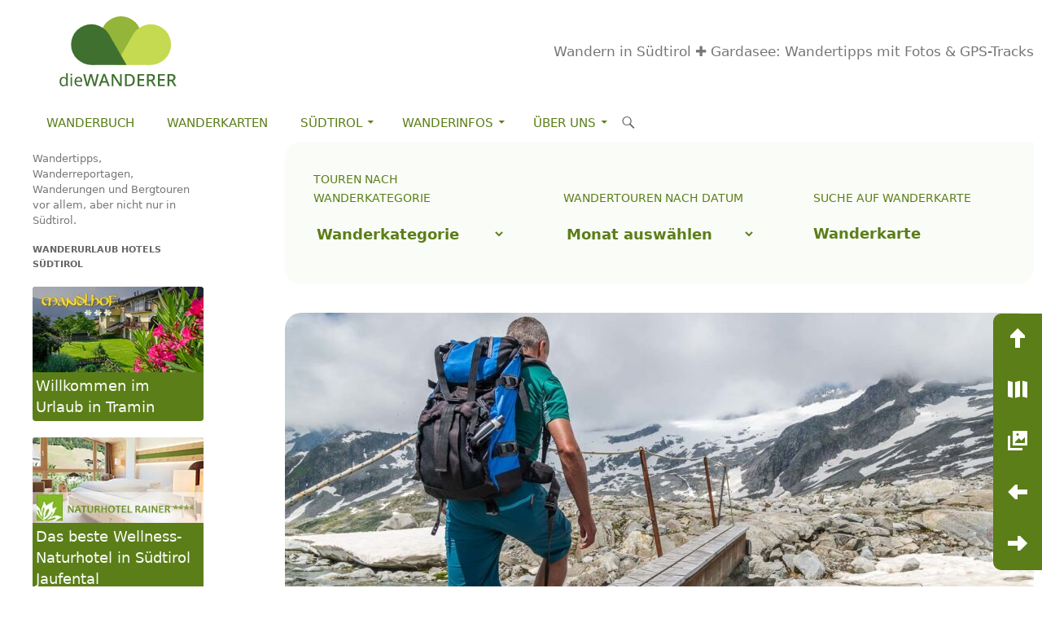

--- FILE ---
content_type: text/html; charset=UTF-8
request_url: https://www.diewanderer.it/neveser-hoehenweg/
body_size: 44586
content:
<!DOCTYPE html>
<!--[if IE 7]>
<html class="ie ie7" lang="de" prefix="og: http://ogp.me/ns#">
<![endif]-->
<!--[if IE 8]>
<html class="ie ie8" lang="de" prefix="og: http://ogp.me/ns#">
<![endif]-->
<!--[if !(IE 7) & !(IE 8)]><!-->
<html lang="de" prefix="og: http://ogp.me/ns#">
<!--<![endif]-->
<head>
<meta charset="UTF-8">
<meta name="viewport" content="width=device-width, initial-scale=1"/>
<meta name="referrer" content="unsafe-url"/> 
<title>Neveser Höhenweg</title>
<link rel="profile" href="http://gmpg.org/xfn/11">
<link rel="canonical" href="https://www.diewanderer.it/neveser-hoehenweg/"/>
<meta property="og:locale" content="de_DE"/>
<meta property="og:type" content="article"/>
<meta property="og:title" content="Neveser Höhenweg"/>
<meta property="og:description" content="Der Neveser Höhenweg mit seinen Querungen wilden Wasser, mit seiner archaischen Stein- und Eislandschaft, den Fernern und Firnen, den Gletschern und ewigen Eismoränen ist einer jener Südtiroler Bergwege die für Höhenwanderer fast schon ein Must-have darstellen. Der Neveser Stausee ist unser Wander-Ausgangspunkt. Darum sind wir im Tauferer Tal, bei Mühlen in Taufers links abgebogen und &hellip; Neveser Höhenweg weiterlesen &rarr;"/>
<meta property="og:url" content="https://www.diewanderer.it/neveser-hoehenweg/"/>
<meta property="og:site_name" content="Wandern in Südtirol ✚ Gardasee: Wandertipps mit Fotos &amp; GPS-Tracks"/>
<meta property="article:tag" content="Gletscher"/>
<meta property="article:tag" content="Video"/>
<meta property="article:tag" content="Wasser"/>
<meta property="article:section" content="Bergtouren"/>
<meta property="og:image" content="https://www.diewanderer.it/wp-content/uploads/2021/07/20210712121124_8500948.jpg"/>
<meta property="og:image:secure_url" content="https://www.diewanderer.it/wp-content/uploads/2021/07/20210712121124_8500948.jpg"/>
<meta property="og:image:width" content="1600"/>
<meta property="og:image:height" content="1067"/>
<meta name="twitter:card" content="summary_large_image"/>
<meta name="twitter:description" content="Der Neveser Höhenweg mit seinen Querungen wilden Wasser, mit seiner archaischen Stein- und Eislandschaft, den Fernern und Firnen, den Gletschern und ewigen Eismoränen ist einer jener Südtiroler Bergwege die für Höhenwanderer fast schon ein Must-have darstellen. Der Neveser Stausee ist unser Wander-Ausgangspunkt. Darum sind wir im Tauferer Tal, bei Mühlen in Taufers links abgebogen und &hellip; Neveser Höhenweg weiterlesen &rarr;"/>
<meta name="twitter:title" content="Neveser Höhenweg"/>
<meta name="twitter:image" content="https://www.diewanderer.it/wp-content/uploads/2021/07/20210712121124_8500948.jpg"/>
<link rel="stylesheet" type="text/css" href="//www.diewanderer.it/wp-content/cache/wpfc-minified/2yl11053/80xuo.css" media="all"/>
<!--[if lt IE 9]><link rel='stylesheet' id='twentyfourteen-ie-css' href='https://www.diewanderer.it/wp-content/themes/twentyfourteen/css/ie.css' type='text/css' media='all'/><![endif]-->
<link rel='https://api.w.org/' href='https://www.diewanderer.it/wp-json/'/>
<link rel="wlwmanifest" type="application/wlwmanifest+xml" href="https://www.diewanderer.it/wp-includes/wlwmanifest.xml"/> 
<meta name="generator" content="WordPress 4.9.26"/>
<link rel='shortlink' href='https://www.diewanderer.it/?p=42091'/>
<link rel="alternate" type="application/json+oembed" href="https://www.diewanderer.it/wp-json/oembed/1.0/embed?url=https%3A%2F%2Fwww.diewanderer.it%2Fneveser-hoehenweg%2F"/>
<link rel="alternate" type="text/xml+oembed" href="https://www.diewanderer.it/wp-json/oembed/1.0/embed?url=https%3A%2F%2Fwww.diewanderer.it%2Fneveser-hoehenweg%2F&#038;format=xml"/>
<script type="application/ld+json">{
"@context": "https://schema.org",
"@type": "Trip",
"name": "Neveser H\u00f6henweg",
"description": "Der Neveser H\u00f6henweg mit seinen Querungen wilden Wasser, mit seiner archaischen Stein- und Eislandschaft, den Fernern und Firnen, den Gletschern und ewige",
"mainEntityOfPage": {
"@type": "WebPage",
"@id": "https://www.diewanderer.it/neveser-hoehenweg/"
},
"potentialAction": "Bergtouren",
"touristTripType": "Bergtouren",
"touristTripLength": "bis 20 km",
"touristTripMountainType": "2.000er",
"touristTripAltitudeDifference": "bis 1.500 H\u00f6henmeter",
"tripOrigin": "Tauferer Ahrntal",
"image": "https://www.diewanderer.it/wp-content/uploads/2021/07/20210712121124_8500948.jpg"
}</script><script type="application/ld+json">{
"@context": "https://schema.org",
"@type": "ItemList",
"itemListOrder": "http://schema.org/ItemListOrderAscending",
"itemListElement": [
{
"@type": "ListItem",
"position": 1,
"name": "Tour Beschreibung",
"url": "https://www.diewanderer.it/neveser-hoehenweg/"
},
{
"@type": "ListItem",
"position": 2,
"name": "Karte Tour",
"url": "https://www.diewanderer.it/neveser-hoehenweg/#toMap"
},
{
"@type": "ListItem",
"position": 3,
"name": "Eckdaten Tour",
"url": "https://www.diewanderer.it/neveser-hoehenweg/#faqContainer"
},
{
"@type": "ListItem",
"position": 4,
"name": "Fotos Tour",
"url": "https://www.diewanderer.it/neveser-hoehenweg/#toGallery"
}
]
}</script><script type="application/ld+json">{
"@context": "https://schema.org",
"@type": "WebPage",
"name": "Neveser H\u00f6henweg",
"url": "https://www.diewanderer.it/neveser-hoehenweg/",
"description": "Der Neveser H\u00f6henweg mit seinen Querungen wilden Wasser, mit seiner archaischen Stein- und Eislandschaft, den Fernern und Firnen, den Gletschern und ewigen Eismor\u00e4nen ist einer jener S\u00fcdtiroler Bergwege die f\u00fcr H\u00f6henwanderer fast schon ein Must-have darstellen. Der Neveser Stausee ist unser Wander-Ausgangspunkt. Darum sind wir im Tauferer Tal, bei M\u00fchlen in Taufers links abgebogen und &hellip; <a href=\"https://www.diewanderer.it/neveser-hoehenweg/\" class=\"more-link\"><span class=\"screen-reader-text\">Neveser H\u00f6henweg</span> weiterlesen <span class=\"meta-nav\">&rarr;</span></a>",
"mainEntityOfPage": "https://www.diewanderer.it/neveser-hoehenweg/",
"author": {
"@type": "Person",
"name": "Dietmar Mitterer-Zublasing",
"url": "https://www.diewanderer.it/about/dietmar/"
},
"publisher": {
"@type": "Organization",
"name": "die Wanderer",
"url": "https://www.diewanderer.it/about/impressum/",
"logo": {
"@type": "ImageObject",
"url": "https://www.diewanderer.it/wp-content/themes/twentyfourteen-child/images/logo.svg"
}},
"text": "Der Neveser H\u00f6henweg mit seinen Querungen wilden Wasser, mit seiner archaischen Stein- und Eislandschaft, den Fernern und Firnen, den Gletschern und ewigen Eismor\u00e4nen ist einer jener S\u00fcdtiroler Bergwege die f\u00fcr H\u00f6henwanderer fast schon ein Must-have darstellen. Der Neveser Stausee ist unser Wander-Ausgangspunkt. Darum sind wir im Tauferer Tal, bei M\u00fchlen in Taufers links abgebogen und durch das M\u00fchlwaldertal bis nach Lappach gefahren. Das letzte St\u00fcck durch das Nadel\u00f6hr von Lappach bis zum Neves Stausee hat uns eine mautpflichtige Bergstra\u00dfe gebracht. Jetzt hier am Stausee ist das Tal wieder breiter, am Ostufer finden wir gen\u00fcgend Parkpl\u00e4tze und k\u00f6nnen unser H\u00f6hentour beginnen.\r\n\r\n[caption id=\"attachment_42552\" align=\"alignnone\" width=\"672\"] Blick \u00fcber des Neveser Stausee zur Neves Alm[/caption]\r\n\r\nDer Andreas ist mit. Ohne Kaffee und Brioche kommt er nicht in die G\u00e4nge. Wir kehren bei der Jausenstation Untermaurer Alm ein. Brioche haben sie keine aber einen Kaffee schon. Ehrlich gesagt verstehe ich den Andreas nicht. Warum um aller Gottes Namen sollte es in S\u00fcdtirol \u00fcberall ein Brioche geben? In der Stadt ok, weiter unten im Stiefelstaat auch, aber wir sind hier in den Tiroler Bergen!\r\n\r\n\r\n\r\n[caption id=\"attachment_42553\" align=\"alignnone\" width=\"672\"] Die Untermaureralm, ideale Einkehr f\u00fcr eine kurze St\u00e4rkung vor Beginn[/caption]\r\n\r\nEgal, wir genie\u00dfen nun bei einem Kaffee den Blick auf den Neves See, plaudern ein wenig \u00fcber die bevorstehende Almsaison mit dem jungen Wirt und starten alsdann Richtung Chemnitzer H\u00fctte (Markierung Nr. 24).\r\n\r\nSofort f\u00e4llt auf, die Wegweiser entsprechen nicht S\u00fcdtiroler Alpenvereinsvorgaben (Holz gebeizt mit rotwei\u00dfen Pfeilspitzen), sondern orientieren sich an den \u00f6sterreichischen Wegweisern aus gelb lackiertem Aluminium. Das mag man besser oder schlechter finden, wir finden es schade, dass man es nicht geschafft sich zu einer S\u00fcdtirol weiten, einheitlichen Linie zusammenzuraufen.\r\n\r\nNaja, gut sichtbar sind die gelben Alu-Wegweiser und Informationen geben sie mehr her als die S\u00fcdtiroler Wandergehilfen. Ok, dann eben die Magie der Vielfalt ;-)\r\nAufstieg zur Chemnitzer H\u00fctte\r\nVor der Br\u00fccke \u00fcber den Ursprungbach leitet uns der Wegweiser Chemnitzer H\u00fctte nach rechts in den bewaldeten Hang hinauf. Es gilt nun die heftigsten H\u00f6henmeter am St\u00fcck zu \u00fcberwinden. Das klingt dramatischer als es ist. Der Wanderweg nimmt dem Hang, indem er sich im Zickzackkurs nach oben windet, seine Steilheit. Au\u00dferdem quert er immer wieder den G\u00fcterzufahrtsweg, den wir als Alternative nutzen k\u00f6nnten. Wir bleiben auf dem rotwei\u00df markierten Steig. Uns gef\u00e4llt er. Zuerst bedeckt noch Waldstorchschnabel den Boden, bald entspricht der Wald der Typisierung laut Landeskartographie: Silikat-L\u00e4rchen-Zirbenwald mit rostroter Alpenrose. Ab und zu k\u00f6nnen wir auf den t\u00fcrkisfarbenen Nevessee hinunterschauen.\r\n\r\n[caption id=\"attachment_42554\" align=\"alignnone\" width=\"672\"] zuerst ist es recht gr\u00fcn rund um uns herum[/caption]\r\n\r\n[caption id=\"attachment_42555\" align=\"alignnone\" width=\"672\"] dann weicht der Wald[/caption]\r\n\r\n[caption id=\"attachment_42556\" align=\"alignnone\" width=\"672\"] und geht in einen Almwiesenlandschaft \u00fcber[/caption]\r\n\r\nDas Gel\u00e4nde wird steiniger, der Wald lichter, nur noch vereinzelte Zirbelkiefern stehen in der Graslanglandschaft. Gleichzeitig wird der Steig etwas flacher. So kommen wir bei einer ersten Almh\u00fctte in flacheres Gel\u00e4nde und k\u00f6nnen nun, durch die rot-gelb bl\u00fchenden Almwiesen watend, r\u00fcckw\u00e4rts auf die wei\u00dfen Gletscherriesen der s\u00fcdlichen Zillertaler Alpen blicken. Der Hohen Wei\u00dfzint und der M\u00f6seler mit den Gletscherfeldern Gliderferner und N\u00f6vesferner blitzen zu uns her\u00fcber. Ein Wegkreuz, zwei weitere H\u00fctten, ein Wegweiser nach links, wir verlassen das flache Almwiesenplateau und steigen \u00fcber einen mit Steinplatten gepflasterten Fu\u00dfweg auf. Unten im Wald gab es Alpenrosenstr\u00e4ucher, die nicht in Bl\u00fcte standen, hier erstrahlen die Almrosen in wundersch\u00f6ner rostroter Pracht. Im R\u00fccken nun die Pfunderer Berge - wer einen Adlerblick hat, der kann mehr als 5 km Entfernung die neue Edelrauth\u00fctte ersp\u00e4hen - vor uns das angestrebte erste Etappenziel, die Chemnitzer H\u00fctte, oft auch Nevesjochh\u00fctte genannt.\r\n\r\n[caption id=\"attachment_42557\" align=\"alignnone\" width=\"672\"] Entlang von Alpenrosen auf einem mit Natursteinen ausgelegten Weg[/caption]\r\n\r\nObwohl unten im Tal mi 1 h 45 min angeschrieben erreichen wir die Chemnitzer H\u00fctte in 1h 10 min. Wir sind nicht besonders flott unterwegs gewesen, haben bei den Almh\u00fctten sogar 5 min angehalten, darum wundern wir uns schon etwas. Naja, umso besser, dann k\u00f6nnen wir uns jetzt eine gute halbe Stunde Zeit nehmen, zum Einkehren.\r\n\r\n[caption id=\"attachment_42558\" align=\"alignnone\" width=\"672\"] Auf der Chemnitzer H\u00fctte bei einem Kaffee, einem Apfelstrudel, einer Linzerschnitte und einem Glas Wein[/caption]\r\n\r\nF\u00fcrs Mittagessen ist es noch zu fr\u00fch, wir bestellen nur Kaffee, Wein und etwas S\u00fc\u00dfes. Eine tolle Kombination, die immer geht, finde ich. Auf der Chemnitzer H\u00fctte haben sie Lagrein der Kellerei Kurtatsch. Eine gute Wahl wie sogar ich als Traminer zugeben muss.\r\nAuf dem Neves H\u00f6henweg von der Chemnitzer H\u00fctte zum Ursprungbach\r\nDie halbe Stunde Genuss hat gutgetan. Nun wollen wir weiter. Der Steig ist leicht zu finden. Einer der gelben Wanderwegweiser, die knapp unter der H\u00fctte stehen, tr\u00e4gt die Aufschrift Neves H\u00f6henweg Nr. 1. Er weist in nordwestliche Richtung. Wir folgen ihm und schreiten nun den sch\u00f6nen Bergweg, oft \u00fcber von Menschen gelegte Steine den Westhang des Gamslahnernock lang. Es versteht sich von selbst, hier sind ordentliche Bergschuhe Pflicht sind. Ich bin heilfroh, dass ich meine nicht vergessen habe. Bei der Anfahrt, auf Halbweg ist mir n\u00e4mlich ein Zweifel durch den Kopf geschossen, ob ich sie schon in den Kofferraum gelegt habe. Der Andreas wollte mir darauf seine leihen, er selber k\u00f6nne mit den Leichtwanderschuhen, die er anhatte, gehen. Doch gl\u00fccklicherweise habe ich meine geliebten Meindl Vakuum in den Kofferraum gelegt. Ein herrlicher Bergschuh, der mir vom ersten Tag an sofort gepasst hat. Nicht zu schwer nicht zu leicht, nie gedr\u00fcckt, noch nie eine Blase verursacht. Einziger Wermutstropfen, das Profil der Sohle ist nach einem Jahr schon fast auf null. Entschuldigend sei gesagt, die Schuhe waren seit Beginn der Corona Pandemie im Durchschnitt t\u00e4glich f\u00fcr 1,5 Stunden aufgezogen und mussten sich st\u00e4ndig unter Beweis stellen.\r\n\r\n[caption id=\"attachment_42559\" align=\"alignnone\" width=\"672\"] zuerst ist der Neveser H\u00f6henweg noch gr\u00fcn[/caption]\r\n\r\nMir f\u00e4llt erst heute auf, dass der Andreas neue Bekleidung tr\u00e4gt. Ein neuer Rucksack, neue Wanderkleidung, neue Wanderschuhe. Das freut mich. Fr\u00fcher mussten wir oftmals Rucksack tauschen, weil mir sein fototechnisch nicht gefallen hat. Jetzt passt alles, auch wenn ich mir ein zur Landschaft kontrastreicheres Rot, als ein harmonisches Blau gew\u00fcnscht h\u00e4tte.\r\n\r\nWir kommen an einer kurzen, nach links hinunter \u00fcber einen Grashang etwas abfallenden, aber sonst nicht besonders ausgesetzten, Passage mit Seilversicherung. Wer nun erschrickt, dem sei gesagt, die 5 m lange Stelle ist technisch nicht schwierig, auch nicht schwindelerregend, sie k\u00f6nnte gleich gut ohne Seil auskommen.\r\n\r\n[caption id=\"attachment_42560\" align=\"alignnone\" width=\"672\"] bald wird er grauer und wei\u00dfer - im Hintergrund der M\u00f6seler Ferner[/caption]\r\n\r\nFast wie auf einer Felsstufentreppe wandern wir nun durch die gr\u00fcne Graslandschaft. Sowohl die Chemnitzer H\u00fctte als auch der Neveser Stausee werden immer kleiner. Daf\u00fcr r\u00fccken die Schneefelder unter dem Grat des Zillertaler Hauptkammes immer n\u00e4her. Zwei Mal m\u00fcssen wir kleine Felder queren. Das ist der recht fr\u00fchen Jahreszeit geschuldet. Die Hauptsaison f\u00fcr den Neveser H\u00f6henweg ist eher Ende Juli, August, da ist in dieser Gegen sicherlich kein Schneefeld mehr anzutreffen. Die vom Neveserjoch aus gesehen circa 150 m Anstieg merken wir nicht, der Steig f\u00fchrt uns gem\u00fctlich aufw\u00e4rts. Ich w\u00fcrde ihn hier als wahren (Berg)Genusssteig bezeichnen. Das Gras entschwindet, die Landschaft wird steiniger. Auf einem Steinhaufen gro\u00dfen Metallpfeile. Sie zeigen die Richtung zum Turnerkamp und zum Gro\u00dfen M\u00f6seler an. Da wollen wir nicht hin. Wir erfreuen uns am vor uns liegenden gro\u00dfen Kessel, der vom Gro\u00dfen M\u00f6seler, Kleinen M\u00f6seler, Oberen M\u00f6selernock, Rossruggen und Turnerkamp gebildet wird. Es ist der Kessel, in dem sich die letzten Gletscherreste des \u00d6stlichen M\u00f6selerferner befinden. Ich bin ein wenig schockiert wie viel der Gletscher seit 10 Jahren geschrumpft ist. Damals war ich mit der besten Ehefrau von allen im August hier. Obwohl jetzt Anfang Juli noch Schneefelder rum liegen, kann ich trotzdem erkennen, der Gletscher hat sich um einige Meter zur\u00fcckgezogen. Bald wird man hier keine Gletscherzunge mehr sehen k\u00f6nnen. Schade.\r\n\r\n[caption id=\"attachment_42561\" align=\"alignnone\" width=\"672\"] Der Nevesferner[/caption]\r\nAuf dem Neves H\u00f6henweg am Ursprungbach\r\nWas aber immer noch - auch nach 10 Jahren - richtig Spa\u00df macht ist der wilderfrischende Ursprungbach. Er quillt unter den Gletschern hervor, h\u00fcbscht die tote Ger\u00f6lllandschaft mit lebendigem Wassersch\u00e4umen und glitzernden Wasserspiegelungen auf und beschallt den gesamten Kessel mit seiner rauschenden Wasserwanderung.\r\n\r\nNatur pur!\r\n\r\n[caption id=\"attachment_42562\" align=\"alignnone\" width=\"672\"] Die Br\u00fccke \u00fcber den Gletscherbach \"Ursprungbach\"[/caption]\r\n\r\nDamals vor 10 Jahren war die Br\u00fccke \u00fcber dem wilden Bach noch ein abgefaster Baumstamm. Nun hat man denselben durch einen massiven, zwei Bretter breiten Vierkannteisentr\u00e4ger ersetzt. Da w\u00e4re sogar der Hasenfu\u00df mit dem ich verheiratet bin, dr\u00fcber gelaufen. Super!\r\n\r\n\r\n\r\n[caption id=\"attachment_42568\" align=\"alignnone\" width=\"474\"] 360\u00b0 \u00fcber dem Ursprungbach unter den Neveser Gletschern[/caption]\r\n\r\nWahrscheinlich wandern die meistern Bergsteiger hier einfach vorbei. Nicht so wir. Wir haben das zweite Etappenziel erreicht und machen es uns auf einem der vom Gletscher glatt geschliffenen Felsbl\u00f6cke gem\u00fctlich. Das hei\u00dft nat\u00fcrlich der Andreas macht es sich gem\u00fctlich. Er h\u00e4lt ein Nickerchen. Ich genie\u00dfe derweil die fotografische Erkundung der Gletscherflusslandschaft.\r\n\r\nOk, es gibt viele sch\u00f6ne Wanderwege, viele traumhafte Landschaften und ok, so eine Ger\u00f6ll-, Gletscher-, Wasserlandschaft ist vielleicht nicht bunt, aber da man sie nur selten antrifft, stellt sie f\u00fcr mich einen ganz besonderen Wert dar. Ein wilder Bach, der rauscht, der sch\u00e4umt, der spritzt, der trotzdem nicht tief ist, sich gibt, als ob man durchschreiten k\u00f6nnte, doch mit dem ersten verzagten Versuch sofort offenbart, da ist eine m\u00e4chtige Kraft dahinter, die erlaubt kein Durchwaten. Der Bach tr\u00e4gt seinen Namen zurecht. Ich f\u00fchle mich wie am Ursprung der Welt!\r\n\r\n[caption id=\"attachment_42563\" align=\"alignnone\" width=\"672\"] Gletscherbach-H\u00fcpfen[/caption]\r\n\r\nNach einer Stunde habe ich immer noch nicht genug. Ich wecke den Andreas und teile ihm mit, dass wir nun ein St\u00fcck querfeldein, entlang des Gletscherbach Richtung Gletscherzunge hinauf steigen werden. So eine Art Felsspringaktion entlang der wilden Wasser. Goldrichtige Entscheidung! Es ist einfach nur herrlich diese wundersch\u00f6ne einmalige Gletscherlandschaft zu erkunden. Und ein wenig traurig zugleich. Der \u00fcber uns schwindende Gletscher macht uns denken. Wir kommen an eine Stelle mit herrlichem Gletscherschliff. Granit und Gneise sind die vorherrschenden Gesteine. Angekommen im Reich der Urgewalten. M\u00e4chtig, beeindruckend, wir f\u00fchlen uns klein!\r\n\r\n[caption id=\"attachment_42564\" align=\"alignnone\" width=\"672\"] unterm Gletscher[/caption]\r\nZum Gletschersee\r\nGanz rauf zur Gletscherzunge gehen wir dann doch nicht. Wir wollen den Neves H\u00f6henweg nicht verlieren. So schreiten und h\u00fcpfen wir von Stein zu Stein in Richtung, wo wir den H\u00f6henweg vermuten. Pl\u00f6tzlich w\u00e4chst inmitten eine Wasserlacke Gras, dann wieder Ger\u00f6ll, Felsen und Schneezungen und schon wieder dieses Mal ein karger Flaum von Gr\u00fcn mit eingestreuten Alpenmargeriten. Vor uns eine rotwei\u00dfrote Markierung die die Zahl 1 enth\u00e4lt. Der Neveser H\u00f6henweg ist gefunden. Wir folgen im nun brav. Verirren k\u00f6nnte man sich hier auch.\r\n\r\n[caption id=\"attachment_42565\" align=\"alignnone\" width=\"672\"] Pl\u00f6tzlich gr\u00fcn![/caption]\r\n\r\nAbermals passieren wir eine gr\u00fcne, feuchte Landzunge. Wahrscheinlich ist ich der Ursprungbach auch hier mal zu Tale gedonnert. Ein Wegweiser vor uns scheint ohne Grund angebracht zu sein. Er weist uns nach rechts, obwohl dies vom Pfad her klar ist. Ich stelle mir vor, dass er angebracht wurde, weil der Neveser H\u00f6henweg hier mal anders verlief. Ich erinnre mich, dass wir vor 10 Jahren einen Hinweis gelesen hatten, der Neveser H\u00f6henweg sei an einer Stelle weggerutscht und darum nicht passierbar. Damals wollten wir dann nur bis zu dieser Stelle gehen. Doch der Hinweis war nicht aktuell. Denn man hat bereits damals provisorisch mit einer Spr\u00fchdose eine Umleitung mit roten Punkten markiert. Wir mussten die Stelle nach oben in den Berghang umgehen. Heute scheint der perfekt ausgeschilderte Wegverlauf genauso zu verlaufen. Der Steig zieht langsam nach oben, wird steiler. Am Ursprungbach habe ich vergessen meine Trinkflasche aufzuf\u00fcllen. Das ist kein Problem. Immer wieder queren wir kleine Rinnsale. Der Neveser Stausee wird von einem wahren Spinnennetz an B\u00e4chen und Rinnsalen gespeist.\r\n\r\n[caption id=\"attachment_42566\" align=\"alignnone\" width=\"672\"] unter uns der Neveser Stausee[/caption]\r\n\r\n200 H\u00f6henmeter \u00fcber der Br\u00fccke des Ursprungbaches ist nun das dritte und letzte Etappenziel erreicht. Ein kleiner Gletschersee. Der Andreas kapiert sofort. F\u00fcr ihn ist nun wieder Siesta angesagt.\r\n\r\n\r\n\r\n[caption id=\"attachment_42567\" align=\"alignnone\" width=\"474\"] 360\u00b0 \u00fcber dem Gletschersee und dem Stausee[/caption]\r\n\r\nDer See wird vom Westlichen M\u00f6selerferner (auch Westlicher N\u00f6veskees oder Westlicher N\u00f6fesferner oder Westlicher Nevesferner) gespeist. Er wird vom Mutternock und dem wie ein Felspron ausschauendem S\u00fcdlichen M\u00f6selenock eingekesselt. \u00dcber glatt geschliffene Felsw\u00e4nde flie\u00dft das Gletscherwasser fl\u00e4chig in den See hinab. Am s\u00fcdlichen Ende verhindert eine Steinplatte, die wie ein Damm aussieht, den Verlust des Inhalts. Am Steinschliff rund um uns herum ist unschwer zu erkennen, der Gletscher ist auch hier gewesen. Wieder halten wir uns eine geschlagene Stunde auf bevor wir uns an den Abstieg machen.\r\n\r\n[caption id=\"attachment_42569\" align=\"alignnone\" width=\"672\"] Der \"Damm\" des Gletschersees[/caption]\r\nAbstieg am Ursprungbach\r\nVom S\u00fcdende des Gletschersees zieht ein Schneefeld ins Tal. Wir finden einige rotwei\u00dfrote Markierungen. Einige die eher nach oben zu f\u00fchren scheinen, was mich etwas verwundert, denn laut meiner Karte gibt es keinen Steig, der von hier nach oben f\u00fchrt. Eine andere etwas weiter unten am Rand des Schneefelds. Wir m\u00fcssen runter, darum ist das sicherlich die Richtige. Wir folgen ihr, auch weil wir unter uns im Schutthang klar den Bergsteig sehen, der unserer sein muss. Vier M\u00e4nner kommen uns entgegen. Sie gr\u00fc\u00dfen, der Dialekt klingt \u00f6sterreichisch.\r\n\r\nDer Steig ist schmal, aber gut markiert und ohne Schwierigkeiten. Wir steigen einige H\u00f6henmeter ab, die Umgebung wird gr\u00fcner. Ein dreifacher Wegweiser. Die Richtung, von der wir kommen und jene nach rechts sind mit Neveser H\u00f6henweg Nr. 1 bezeichnet. Wir werden nun den Neves H\u00f6henweg verlassen und den Abstieg nach links, Wegweiser \u201eNeves Stausee Nr. 24 A\u201c antreten und somit in Richtung Ursprungbaches in Tal hinein wandern. Freilich dauernd absteigend. Das geht ein auf die Bremsmuskulatur, doch die Landschaft wird mit jedem Schritt ansehnlicher und bald befinden wir uns inmitten einer malerischen Alpenidylle mit blauem Fr\u00fchlings-Enzian, rundbl\u00e4ttrigen Glockenblumen, gelben Habichtskraut und lila Wiesenklee wieder.\r\n\r\n[caption id=\"attachment_42570\" align=\"alignnone\" width=\"672\"] wundersch\u00f6n der Steig 24A[/caption]\r\n\r\nAn einer Stelle des 24A Steiges kommen wir sehr nahe am Abfluss des Gletschersees heran. Laut einer \u00e4lteren Karte und Satellitenbilder m\u00fcsste der Neveser H\u00f6henweg hier den Hang gequert haben. Auf neueren Karten gibt es diese Verbindung nicht mehr. Auf denen ist der Umweg mit 100 m H\u00f6hendifferenz ein Muss. Ich kann das verstehen, das Gel\u00e4nde schaut unpassierbar aus.\r\n\r\n[caption id=\"attachment_42571\" align=\"alignnone\" width=\"672\"] Wow - was f\u00fcr ein Bach![/caption]\r\n\r\nWir m\u00fcssen nicht \u00fcber den Bach. Wir schreiten, den Markierungen folgend, im Zickzack rechter Hand hinunter bis der Abfluss sich mit dem Ursprungbach vereint. Nun erm\u00f6glich der Steig immer wieder den Blick hinunter ins tief einschneidende Bachbett des Ursprungbaches. M\u00e4chtig sch\u00e4umend donnert er zu Tale. An einer Stelle wachsen Alpenrosen am Uferhang. Perfekt, Alpenrosen und Gletscherbach, genau das hat mir noch gefehlt in meiner heutigen Fotosammlung.\r\n\r\n[caption id=\"attachment_42572\" align=\"alignnone\" width=\"672\"] Der Ursprungbach[/caption]\r\n\r\nDer Untergrund wird stetig feuchter, irgendwann sogar ein wenig matschig. Gleichzeitig wird der Bergpfad flacher und wir k\u00f6nnen gem\u00fctlich ins das Bachdelta hinaus wandern. Dabei passieren wir immer wieder Rinnsale und kleinere B\u00e4che, die vom Hang herunter rauschen. Die Alpenflora \u00e4ndert sich leicht. Ich entdecke Knabenkraut am Wegesrand.\r\n\r\n[caption id=\"attachment_42573\" align=\"alignnone\" width=\"672\"] Blick auf den Neveser Stausee durch das Wollgras des Moors[/caption]\r\n\r\nKurz oberhalb des Stausees passieren wir ein kleines Hochmoor. Auch das ist den zahlreichen Rinnsalen geschuldet. Zu erkennen ist das Moor schon von weitem. Die wei\u00dfen B\u00fcschel von Schmalbl\u00e4ttrigem Wollgras verraten es. Eine Pflanzenart aus der Familie der Sauergrasgew\u00e4chse die kennzeichnend f\u00fcr Hoch- und Zwischenmoore ist. Die wei\u00dfen B\u00fcschel halten mich etwas auf. Derweil entdeckt der Andreas eine Bank mit Panoramablick auf den See.\r\nRundwanderung um des Neveser Stausee\r\nDa ich zu ihm sto\u00dfe m\u00f6chte er schon zu den abschlie\u00dfenden Worten \u00e0 la: \"Sch\u00f6ne Wanderung, toll war es!\" ansetzen. Doch da hat er nicht mit mir gerechnet. Nix da. Jetzt wandern wir noch um den See, und zwar gegen den Uhrzeiger.\r\n\r\n\"Wia gegen den Uhrzeiger? Zem miasn mir jo die Ostseite zwoa Mol gean!\", entgegnet der Andreas.\r\n\r\n\"Sel isch gleich. Do entn isch die Olm wo mir zum Schlus zuakearn, do obn isch die Sunn, olls klor?\", antworte ich.\r\n\r\n[caption id=\"attachment_42574\" align=\"alignnone\" width=\"672\"] K\u00fche am Wegesrand[/caption]\r\n\r\nDer Andreas hat schon verstanden. Er trottet neben mir her. Dann erblicken wir eine besondere Szene: Wasserk\u00fche! Die braunwei\u00df gefleckten Rindviecher grasen nicht nur im Bachdelta, sie stehen teilweise sogar im Wasser des Sees. Keine Ahnung was sie dort machen. Vielleicht kneippen?\r\n\r\n[caption id=\"attachment_42575\" align=\"alignnone\" width=\"672\"] Wasserk\u00fche?[/caption]\r\n\r\nDer Schotterweg Weg entlang der Ostseite ist breit, er dient als Parkplatz. Sch\u00f6n ist er nicht besonders, aber er erm\u00f6glich den Blick hin\u00fcber zu Westseite, wo es von der Neves Alm hinauf zur Edelrauth\u00fctte ginge. Am S\u00fcdende des Sees angekommen d\u00fcrfen wir \u00fcber die Staumauer hin\u00fcber auf die Westseite. Der Tiefblick hinunter ins Lappachtal ist imposant.\r\n\r\n[caption id=\"attachment_42576\" align=\"alignnone\" width=\"672\"] Blick in Lappachtal, wie der oberer Teil des M\u00fchlwaldertals oft auch genannt wird[/caption]\r\n\r\nNun k\u00f6nnen wir an der Westseite zur\u00fcck wandern. Dieser Teil ist Natur belassener. Das Gr\u00fcn des Grases wird durch gelbe Blumenbl\u00fcten aufgelockert. Am Wegesrand stehen L\u00e4rchen. Lustige Br\u00fccken w\u00fcrden uns uns trockenen Fu\u00dfes \u00fcber die Rinnsale und B\u00e4che, die von links oben Richtung Stausee str\u00f6men, bringen. Der Andreas nutzt sie. Ich schreite lieber mitten durch das Wasser. Ich bin in einen Kuhfladen getreten, da kommt mir die automatische Bergschuhwaschanlage gerade recht.\r\n\r\n[caption id=\"attachment_42577\" align=\"alignnone\" width=\"672\"] Ein herrliches Bild. Im Vordergrund gelbe Scharfe Hahnenfu\u00df-Bl\u00fcten, mitten drin der blaue See, dahinter der wei\u00dfe M\u00f6seler[/caption]\r\n\r\nNoch ein Blick hinauf zum den M\u00e4chtigen, dem Wei\u00dfzint und dem M\u00f6seler, dann passieren wir den Wegweiser Edelrauth\u00fctte (2h). Wir lassen ihn nat\u00fcrlich links liegen und schlendern geradeaus weiter zur Neves Alm.\r\nBei der Neves Alm\r\nJetzt noch gem\u00fctlich einkehren, das ist der richtige Abschluss einer so tollen Gletscherlandschaftswanderung.\r\n\r\n[caption id=\"attachment_42578\" align=\"alignnone\" width=\"672\"] Almbrettl mit \"Schurz\" - cool![/caption]\r\n\r\n\"Ein gemischtes Brettl bitte!\" Wie so oft bestellen wir eher f\u00fcr den \"Gluscht\" als f\u00fcr den Hunger und auch weil es einfach gem\u00fctlich ist bei einem Glasl etwas zum Knappern zu haben. Das Brettl ist sch\u00f6n angerichtet und das Brot kommt im blauen Schurz daher. Cool! Kommt somit nat\u00fcrlich in die Fotogalerie. Eine kurze Plauderei mit der Wirtin der Neves Alm. Das ist der Vorteil, wenn man au\u00dferhalb der Sto\u00dfzeiten unterwegs ist. Die Wirte habe Zeit zum Plaudern.\r\n\r\nSo spendieren wir der Neves Alm eine dreiviertel Stunde. Wir machen das gerne. Ich ganz besonders, denn ich muss es ausnutzen. W\u00e4re dies beste Ehefrau von allen mit dabei, dann h\u00e4tte es sofort nach dem Abstieg gehei\u00dfen, dalli, dalli, schnell rein ins Auto und ab nach Hause. Schade um die Zeit usw. usw. Ja so ist das mit der besten Ehefrau von allen.\r\n\r\n[caption id=\"attachment_42579\" align=\"alignnone\" width=\"672\"] Fliegenfischer im Neveser Stausee[/caption]\r\n\r\nUnten am Seestrand stehen Fliegenfischer im Wasser. Ich denke mir ich m\u00fcsste die beste Ehefrau von allen zum Fliegenfischen schicken. Vielleicht w\u00fcrde sie dabei zumindest ein klitzeklein wenig M\u00fc\u00dfiggang, ein klitzeklein wenig Geduld beim Nichtstun lernen. Nein ich glaube nicht, dass es funktionieren w\u00fcrde.\r\n\r\nWieder will ich nicht auf dem Weg bleiben. Wir schlendern hinunter zum Seestrand und dann, weil der Ursprungbach nicht querbar ist, entlang des Ufers hinauf zur Br\u00fccke. Vom Talende schaut das markige S\u00fcdliche M\u00f6selenock herab. Wie viel Jahre, Jahrhunderte, Jahrtausende, Jahrmillionen wird es schon so runter schauen? Vielleicht k\u00f6nnte die beste Ehefrau von den m\u00e4chtigen Millionj\u00e4hrigen etwas mehr Ehrfrucht und Wertsch\u00e4tzung f\u00fcr die Zeit des Nichtstuns lernen.\r\n\r\nVor uns steht das Auto.\r\nGPS-Track Teilrunde auf dem Neves H\u00f6henweg und dem Ursprungbach\r\n[map gpx=\"https://www.diewanderer.it/wp-content/uploads/2021/07/20210712-09h30min-Neveser_Hoehenweg.gpx\"]\r\nFotos Neveser H\u00f6henweg\r\n[gallery columns=\"4\" ids=\"42580,42581,42582,42583,42584,42585,42586,42587,42588,42589,42590,42591,42592,42593,42594,42595,42596,42597,42598,42599,42600,42601,42602,42603,42604,42605,42606,42607,42608,42609,42610,42611,42612,42613,42614,42615,42616,42617,42618,42619,42620,42621,42622,42623,42624,42625,42626,42627,42628,42629,42630,42631,42632,42633,42634,42635,42636,42637,42638,42639,42640,42641,42642,42643,42644,42645,42646,42647,42648,42649,42650,42651,42652,42653,42654,42655,42656,42657,42658,42659,42660,42661,42662,42663,42664,42665,42666,42667,42668,42669,42670,42671,42672,42673,42674,42675,42676,42677,42678,42679,42680,42681,42682,42683,42684,42685,42686,42687,42688,42689,42690,42691,42692,42693,42694,42695,42696,42697,42698,42699,42700,42701,42702,42703,42704,42705,42706,42707,42708,42709,42710,42711,42712,42713,42714,42715,42716,42717,42718,42719,42720,42721,42722,42723,42724,42725,42726,42727,42728,42729,42730,42731,42732,42733,42734,42735,42736,42737,42738,42739,42740,42741,42742,42743,42744,42745,42746,42747,42748,42749,42750,42751,42752,42753,42754,42755,42756,42757,42758,42759,42760,42761,42762,42763,42764,42765,42766,42767,42768,42769,42770,42771,42772,42773,42774,42775,42776,42777,42778,42779,42780,42781,42782,42783,42784,42785,42786,42787,42788,42789,42790,42791,42792,42793\"]\r\n\r\n&nbsp;",
"image": "https://www.diewanderer.it/wp-content/uploads/2021/07/20210712121124_8500948.jpg"
}</script>		<style>.recentcomments a{display:inline !important;padding:0 !important;margin:0 !important;}</style>
<style id="custom-background-css">body.custom-background{background-color:#ffffff;}</style>
<link rel="icon" href="https://www.diewanderer.it/wp-content/uploads/2024/09/cropped-favicon512-32x32.png" sizes="32x32"/>
<link rel="icon" href="https://www.diewanderer.it/wp-content/uploads/2024/09/cropped-favicon512-192x192.png" sizes="192x192"/>
<link rel="apple-touch-icon-precomposed" href="https://www.diewanderer.it/wp-content/uploads/2024/09/cropped-favicon512-180x180.png"/>
<meta name="msapplication-TileImage" content="https://www.diewanderer.it/wp-content/uploads/2024/09/cropped-favicon512-270x270.png"/>
</head>
<body class="post-template-default single single-post postid-42091 single-format-standard custom-background group-blog masthead-fixed full-width footer-widgets singular">
<div id="page" class="hfeed site">
<header id="masthead" class="site-header" role="banner">
<div class="header-main">
<div class="site-title"> <a href="https://www.diewanderer.it/" rel="home" class="logo"><img src="https://www.diewanderer.it/wp-content/themes/twentyfourteen-child/images/logo.svg" alt="dieWanderer Logo"></a> <a href="https://www.diewanderer.it/" rel="home" class="slogan">Wandern in Südtirol ✚ Gardasee: Wandertipps mit Fotos &amp; GPS-Tracks</a></div><div class="search-toggle"> <a href="#search-container" class="screen-reader-text" aria-expanded="false" aria-controls="search-container">Suchen</a></div><nav id="primary-navigation" class="site-navigation primary-navigation" role="navigation">
<button class="menu-toggle">Menu</button>
<a class="screen-reader-text skip-link" href="#content">Zum Inhalt springen</a>
<div class="menu-seiten-container"><ul id="primary-menu" class="nav-menu"><li id="menu-item-45875" class="menu-item menu-item-type-post_type menu-item-object-page menu-item-45875"><a href="https://www.diewanderer.it/das-buch/">Wanderbuch</a></li> <li id="menu-item-5787" class="menu-item menu-item-type-post_type menu-item-object-page menu-item-5787"><a href="https://www.diewanderer.it/shop-wanderkarten-sudtirol/">Wanderkarten</a></li> <li id="menu-item-52960" class="menu-item menu-item-type-custom menu-item-object-custom menu-item-has-children menu-item-52960"><a href="#">Südtirol</a> <ul class="sub-menu"> <li id="menu-item-5789" class="menu-item menu-item-type-post_type menu-item-object-page menu-item-5789"><a href="https://www.diewanderer.it/wanderurlaub/">Wanderurlaub</a></li> <li id="menu-item-53043" class="menu-item menu-item-type-post_type menu-item-object-page menu-item-53043"><a href="https://www.diewanderer.it/essen-trinken/">Essen &#038; Trinken</a></li> <li id="menu-item-52790" class="menu-item menu-item-type-post_type menu-item-object-page menu-item-52790"><a href="https://www.diewanderer.it/rezepte/">Rezepte aus Südtirol</a></li> <li id="menu-item-52963" class="menu-item menu-item-type-post_type menu-item-object-page menu-item-52963"><a href="https://www.diewanderer.it/toerggelen/">Törggelen</a></li> <li id="menu-item-5798" class="menu-item menu-item-type-post_type menu-item-object-page menu-item-5798"><a href="https://www.diewanderer.it/wetter-suedtirol/">Wetter</a></li> </ul> </li> <li id="menu-item-52962" class="menu-item menu-item-type-custom menu-item-object-custom menu-item-has-children menu-item-52962"><a href="#">Wanderinfos</a> <ul class="sub-menu"> <li id="menu-item-52983" class="menu-item menu-item-type-post_type menu-item-object-page menu-item-52983"><a href="https://www.diewanderer.it/wanderinfos/">Das Wanderparadies Südtirol</a></li> <li id="menu-item-52988" class="menu-item menu-item-type-post_type menu-item-object-page menu-item-has-children menu-item-52988"><a href="https://www.diewanderer.it/wege-pfade-steige-routen/">Wege, Pfade, Steige, Routen</a> <ul class="sub-menu"> <li id="menu-item-47047" class="menu-item menu-item-type-post_type menu-item-object-page menu-item-47047"><a href="https://www.diewanderer.it/wanderinfos/hoehenwege/">Höhenwege</a></li> <li id="menu-item-5807" class="menu-item menu-item-type-post_type menu-item-object-page menu-item-5807"><a href="https://www.diewanderer.it/wanderinfos/fernwanderwege/">Fernwanderwege</a></li> <li id="menu-item-5808" class="menu-item menu-item-type-post_type menu-item-object-page menu-item-5808"><a href="https://www.diewanderer.it/wanderinfos/fernwanderwege/fernwanderwege-europa/">Fernwanderwege Europa</a></li> <li id="menu-item-5810" class="menu-item menu-item-type-post_type menu-item-object-page menu-item-5810"><a href="https://www.diewanderer.it/wanderinfos/klettersteige/">Klettersteige</a></li> <li id="menu-item-5811" class="menu-item menu-item-type-post_type menu-item-object-page menu-item-5811"><a href="https://www.diewanderer.it/wanderinfos/lehrpfade-sudtirol/">Lehrpfade</a></li> <li id="menu-item-5809" class="menu-item menu-item-type-post_type menu-item-object-page menu-item-5809"><a href="https://www.diewanderer.it/wanderinfos/hochseilparks-suedtirol/">Hochseilparks</a></li> </ul> </li> <li id="menu-item-5800" class="menu-item menu-item-type-post_type menu-item-object-page menu-item-has-children menu-item-5800"><a href="https://www.diewanderer.it/wanderinfos/dolomiten/">Dolomiten</a> <ul class="sub-menu"> <li id="menu-item-5801" class="menu-item menu-item-type-post_type menu-item-object-page menu-item-5801"><a href="https://www.diewanderer.it/wanderinfos/dolomiten/dolomitengipfel/">Dolomitengipfel</a></li> <li id="menu-item-5802" class="menu-item menu-item-type-post_type menu-item-object-page menu-item-5802"><a href="https://www.diewanderer.it/wanderinfos/dolomiten/entstehung/">Entstehung</a></li> <li id="menu-item-5803" class="menu-item menu-item-type-post_type menu-item-object-page menu-item-5803"><a href="https://www.diewanderer.it/wanderinfos/dolomiten/hoehenwanderwege/">Höhenwanderwege</a></li> <li id="menu-item-5804" class="menu-item menu-item-type-post_type menu-item-object-page menu-item-5804"><a href="https://www.diewanderer.it/wanderinfos/dolomiten/naturparks/">Naturparks</a></li> <li id="menu-item-5805" class="menu-item menu-item-type-post_type menu-item-object-page menu-item-5805"><a href="https://www.diewanderer.it/wanderinfos/dolomiten/unesco-bergsystem/">Unesco Bergsystem</a></li> <li id="menu-item-5806" class="menu-item menu-item-type-post_type menu-item-object-page menu-item-5806"><a href="https://www.diewanderer.it/wanderinfos/dolomiten/unesco-weltnaturerbe/">Unesco Weltnaturerbe</a></li> </ul> </li> <li id="menu-item-5813" class="menu-item menu-item-type-post_type menu-item-object-page menu-item-5813"><a href="https://www.diewanderer.it/wanderinfos/suedtirols-schutzhuetten/">Südtirols Schutzhütten</a></li> <li id="menu-item-53097" class="menu-item menu-item-type-post_type menu-item-object-page menu-item-53097"><a href="https://www.diewanderer.it/seen/">Südtirols Seen</a></li> <li id="menu-item-53122" class="menu-item menu-item-type-post_type menu-item-object-page menu-item-53122"><a href="https://www.diewanderer.it/taeler/">Täler, Regionen</a></li> <li id="menu-item-53431" class="menu-item menu-item-type-custom menu-item-object-custom menu-item-has-children menu-item-53431"><a href="#">Nützliches</a> <ul class="sub-menu"> <li id="menu-item-52630" class="menu-item menu-item-type-post_type menu-item-object-page menu-item-52630"><a href="https://www.diewanderer.it/gehzeitrechner/">Gehzeitrechner</a></li> <li id="menu-item-52967" class="menu-item menu-item-type-post_type menu-item-object-page menu-item-52967"><a href="https://www.diewanderer.it/kalorienrechner/">Kalorienrechner</a></li> <li id="menu-item-5820" class="menu-item menu-item-type-post_type menu-item-object-page menu-item-5820"><a href="https://www.diewanderer.it/wanderinfos/kleines-wanderlexikon/">Wanderlexikon</a></li> <li id="menu-item-53432" class="menu-item menu-item-type-post_type menu-item-object-page menu-item-53432"><a href="https://www.diewanderer.it/wanderinfos/wandern-mit-anderen-worten/">Wandern mit anderen Worten</a></li> <li id="menu-item-59868" class="menu-item menu-item-type-post_type menu-item-object-page menu-item-59868"><a href="https://www.diewanderer.it/wanderinfos/orte-suedtirols/">Orte Südtirols</a></li> <li id="menu-item-5812" class="menu-item menu-item-type-post_type menu-item-object-page menu-item-5812"><a href="https://www.diewanderer.it/wanderinfos/sudtirol-karte/">Südtirol Karte</a></li> </ul> </li> </ul> </li> <li id="menu-item-52961" class="menu-item menu-item-type-custom menu-item-object-custom menu-item-has-children menu-item-52961"><a href="#">Über Uns</a> <ul class="sub-menu"> <li id="menu-item-5821" class="menu-item menu-item-type-post_type menu-item-object-page menu-item-5821"><a href="https://www.diewanderer.it/about/">Kontakt</a></li> <li id="menu-item-52660" class="menu-item menu-item-type-post_type menu-item-object-page menu-item-52660"><a href="https://www.diewanderer.it/about/organisation/">Organisation</a></li> <li id="menu-item-52667" class="menu-item menu-item-type-post_type menu-item-object-page menu-item-52667"><a href="https://www.diewanderer.it/about/dietmar/">Dietmar</a></li> <li id="menu-item-60204" class="menu-item menu-item-type-post_type menu-item-object-page menu-item-60204"><a href="https://www.diewanderer.it/about/andreas/">Andreas</a></li> <li id="menu-item-5822" class="menu-item menu-item-type-post_type menu-item-object-page menu-item-5822"><a href="https://www.diewanderer.it/about/impressum/">Impressum</a></li> <li id="menu-item-5823" class="menu-item menu-item-type-post_type menu-item-object-page menu-item-5823"><a href="https://www.diewanderer.it/about/datenschutz/">Datenschutz</a></li> <li id="menu-item-9092" class="menu-item menu-item-type-post_type menu-item-object-page menu-item-9092"><a href="https://www.diewanderer.it/andere-websites/">Andere Websites</a></li> </ul> </li> </ul></div></nav></div><div id="search-container" class="search-box-wrapper hide">
<div class="search-box"> <form role="search" method="get" class="search-form" action="https://www.diewanderer.it/"> <label> <span class="screen-reader-text">Suche nach:</span> <input type="search" class="search-field" placeholder="Suchen …" value="" name="s" /> </label> <input type="submit" class="search-submit" value="Suchen" /> </form></div></div></header>
<div id="main" class="site-main">
<div id="primary" class="content-area">
<div id="content" class="site-content" role="main">
<div id="wandertourenNav" class="ok wandertourenNav">          
<div> <p class="widgettitle">Touren nach Wanderkategorie</p><form action="https://www.diewanderer.it" method="get"><label class="screen-reader-text" for="cat">Touren nach Wanderkategorie</label><select name='cat' id='cat' class='postform' > <option value='-1'>Wanderkategorie</option> <option class="level-0" value="729">Art der Tour&nbsp;&nbsp;(570)</option> <option class="level-1" value="5176">&nbsp;&nbsp;&nbsp;Anspruchsvolle Gipfeltouren&nbsp;&nbsp;(22)</option> <option class="level-1" value="211">&nbsp;&nbsp;&nbsp;Bergtouren&nbsp;&nbsp;(107)</option> <option class="level-1" value="5173">&nbsp;&nbsp;&nbsp;Familienwanderungen&nbsp;&nbsp;(21)</option> <option class="level-1" value="5177">&nbsp;&nbsp;&nbsp;Frühjahrswanderungen&nbsp;&nbsp;(27)</option> <option class="level-1" value="5174">&nbsp;&nbsp;&nbsp;Herbstwanderungen&nbsp;&nbsp;(44)</option> <option class="level-1" value="762">&nbsp;&nbsp;&nbsp;Klettern&nbsp;&nbsp;(4)</option> <option class="level-1" value="5170">&nbsp;&nbsp;&nbsp;Leichte Wanderungen&nbsp;&nbsp;(68)</option> <option class="level-1" value="5172">&nbsp;&nbsp;&nbsp;Panoramawanderungen&nbsp;&nbsp;(20)</option> <option class="level-1" value="5139">&nbsp;&nbsp;&nbsp;Radwandern&nbsp;&nbsp;(4)</option> <option class="level-1" value="199">&nbsp;&nbsp;&nbsp;Schneeschuhwandern&nbsp;&nbsp;(27)</option> <option class="level-1" value="5175">&nbsp;&nbsp;&nbsp;Seenwanderungen&nbsp;&nbsp;(27)</option> <option class="level-1" value="212">&nbsp;&nbsp;&nbsp;Spaziergänge&nbsp;&nbsp;(217)</option> <option class="level-1" value="4966">&nbsp;&nbsp;&nbsp;Themenwege&nbsp;&nbsp;(29)</option> <option class="level-1" value="5178">&nbsp;&nbsp;&nbsp;Waalwege&nbsp;&nbsp;(9)</option> <option class="level-1" value="11">&nbsp;&nbsp;&nbsp;Wandern&nbsp;&nbsp;(267)</option> <option class="level-1" value="5125">&nbsp;&nbsp;&nbsp;Winterwandern&nbsp;&nbsp;(32)</option> <option class="level-0" value="711">Bergkategorie&nbsp;&nbsp;(553)</option> <option class="level-1" value="743">&nbsp;&nbsp;&nbsp;0er&nbsp;&nbsp;(244)</option> <option class="level-1" value="716">&nbsp;&nbsp;&nbsp;1.000er&nbsp;&nbsp;(151)</option> <option class="level-1" value="730">&nbsp;&nbsp;&nbsp;2.000er&nbsp;&nbsp;(148)</option> <option class="level-1" value="720">&nbsp;&nbsp;&nbsp;3.000er&nbsp;&nbsp;(11)</option> <option class="level-0" value="702">Gebiet&nbsp;&nbsp;(563)</option> <option class="level-1" value="4762">&nbsp;&nbsp;&nbsp;Adamello&nbsp;&nbsp;(2)</option> <option class="level-1" value="1459">&nbsp;&nbsp;&nbsp;Bayern&nbsp;&nbsp;(3)</option> <option class="level-1" value="793">&nbsp;&nbsp;&nbsp;Bondone&nbsp;&nbsp;(1)</option> <option class="level-1" value="494">&nbsp;&nbsp;&nbsp;Brenta Dolomiten&nbsp;&nbsp;(6)</option> <option class="level-1" value="975">&nbsp;&nbsp;&nbsp;Cembratal &amp; Altopiano Pinè&nbsp;&nbsp;(5)</option> <option class="level-1" value="101">&nbsp;&nbsp;&nbsp;Dolomiten&nbsp;&nbsp;(107)</option> <option class="level-1" value="4212">&nbsp;&nbsp;&nbsp;Eisacktal&nbsp;&nbsp;(10)</option> <option class="level-1" value="309">&nbsp;&nbsp;&nbsp;Etschtal&nbsp;&nbsp;(219)</option> <option class="level-1" value="4865">&nbsp;&nbsp;&nbsp;Fleimstal&nbsp;&nbsp;(3)</option> <option class="level-1" value="190">&nbsp;&nbsp;&nbsp;Gardasee&nbsp;&nbsp;(16)</option> <option class="level-1" value="5166">&nbsp;&nbsp;&nbsp;Gurktaler Alpen&nbsp;&nbsp;(5)</option> <option class="level-1" value="1057">&nbsp;&nbsp;&nbsp;Hochpustertal&nbsp;&nbsp;(5)</option> <option class="level-1" value="736">&nbsp;&nbsp;&nbsp;Hohe Tauern&nbsp;&nbsp;(2)</option> <option class="level-1" value="5168">&nbsp;&nbsp;&nbsp;Karawanken&nbsp;&nbsp;(1)</option> <option class="level-1" value="5165">&nbsp;&nbsp;&nbsp;Kärnten&nbsp;&nbsp;(9)</option> <option class="level-1" value="740">&nbsp;&nbsp;&nbsp;Kitzbühler Alpen&nbsp;&nbsp;(1)</option> <option class="level-1" value="86">&nbsp;&nbsp;&nbsp;Lago Maggiore&nbsp;&nbsp;(2)</option> <option class="level-1" value="734">&nbsp;&nbsp;&nbsp;Lagorai&nbsp;&nbsp;(4)</option> <option class="level-1" value="294">&nbsp;&nbsp;&nbsp;Meraner Land&nbsp;&nbsp;(32)</option> <option class="level-1" value="739">&nbsp;&nbsp;&nbsp;Nockberge&nbsp;&nbsp;(2)</option> <option class="level-1" value="731">&nbsp;&nbsp;&nbsp;Nonsberggruppe&nbsp;&nbsp;(18)</option> <option class="level-1" value="433">&nbsp;&nbsp;&nbsp;Obervinschgau&nbsp;&nbsp;(4)</option> <option class="level-1" value="742">&nbsp;&nbsp;&nbsp;Ortlergebiet&nbsp;&nbsp;(5)</option> <option class="level-1" value="1563">&nbsp;&nbsp;&nbsp;Palagruppe&nbsp;&nbsp;(1)</option> <option class="level-1" value="759">&nbsp;&nbsp;&nbsp;Pasubio&nbsp;&nbsp;(1)</option> <option class="level-1" value="4934">&nbsp;&nbsp;&nbsp;Pfunderer Berge&nbsp;&nbsp;(4)</option> <option class="level-1" value="738">&nbsp;&nbsp;&nbsp;Salzburger Land&nbsp;&nbsp;(2)</option> <option class="level-1" value="502">&nbsp;&nbsp;&nbsp;Sarntaler Alpen&nbsp;&nbsp;(42)</option> <option class="level-1" value="733">&nbsp;&nbsp;&nbsp;Schlern-Rosengarten&nbsp;&nbsp;(7)</option> <option class="level-1" value="140">&nbsp;&nbsp;&nbsp;Schnalstal&nbsp;&nbsp;(1)</option> <option class="level-1" value="1498">&nbsp;&nbsp;&nbsp;Schottland&nbsp;&nbsp;(7)</option> <option class="level-1" value="5078">&nbsp;&nbsp;&nbsp;Sizilien&nbsp;&nbsp;(2)</option> <option class="level-1" value="5169">&nbsp;&nbsp;&nbsp;Slowenien&nbsp;&nbsp;(1)</option> <option class="level-1" value="4956">&nbsp;&nbsp;&nbsp;Stubaier Alpen&nbsp;&nbsp;(3)</option> <option class="level-1" value="1058">&nbsp;&nbsp;&nbsp;Tauferer Ahrntal&nbsp;&nbsp;(3)</option> <option class="level-1" value="735">&nbsp;&nbsp;&nbsp;Texelgruppe&nbsp;&nbsp;(3)</option> <option class="level-1" value="737">&nbsp;&nbsp;&nbsp;Tuxer Alpen&nbsp;&nbsp;(1)</option> <option class="level-1" value="5171">&nbsp;&nbsp;&nbsp;Ultental&nbsp;&nbsp;(8)</option> <option class="level-1" value="694">&nbsp;&nbsp;&nbsp;Val di Non&nbsp;&nbsp;(9)</option> <option class="level-1" value="732">&nbsp;&nbsp;&nbsp;Valle dei Laghi&nbsp;&nbsp;(2)</option> <option class="level-1" value="1456">&nbsp;&nbsp;&nbsp;Valsugana&nbsp;&nbsp;(2)</option> <option class="level-1" value="5164">&nbsp;&nbsp;&nbsp;Veneto&nbsp;&nbsp;(1)</option> <option class="level-1" value="741">&nbsp;&nbsp;&nbsp;Vinschgau&nbsp;&nbsp;(13)</option> <option class="level-1" value="728">&nbsp;&nbsp;&nbsp;Wipptal&nbsp;&nbsp;(3)</option> <option class="level-0" value="722">Höhenmeter Tour&nbsp;&nbsp;(537)</option> <option class="level-1" value="724">&nbsp;&nbsp;&nbsp;bis 1.000 Höhenmeter&nbsp;&nbsp;(149)</option> <option class="level-1" value="725">&nbsp;&nbsp;&nbsp;bis 1.500 Höhenmeter&nbsp;&nbsp;(61)</option> <option class="level-1" value="726">&nbsp;&nbsp;&nbsp;bis 2.000 Höhenmeter&nbsp;&nbsp;(16)</option> <option class="level-1" value="723">&nbsp;&nbsp;&nbsp;bis 500 Höhenmeter&nbsp;&nbsp;(310)</option> <option class="level-1" value="727">&nbsp;&nbsp;&nbsp;über 2.000 Höhenmeter&nbsp;&nbsp;(1)</option> <option class="level-0" value="7">Rund ums Wandern&nbsp;&nbsp;(61)</option> <option class="level-0" value="703">Tourlänge&nbsp;&nbsp;(559)</option> <option class="level-1" value="704">&nbsp;&nbsp;&nbsp;bis 05 km&nbsp;&nbsp;(115)</option> <option class="level-1" value="705">&nbsp;&nbsp;&nbsp;bis 10 km&nbsp;&nbsp;(190)</option> <option class="level-1" value="706">&nbsp;&nbsp;&nbsp;bis 15 km&nbsp;&nbsp;(134)</option> <option class="level-1" value="707">&nbsp;&nbsp;&nbsp;bis 20 km&nbsp;&nbsp;(78)</option> <option class="level-1" value="708">&nbsp;&nbsp;&nbsp;bis 25 km&nbsp;&nbsp;(29)</option> <option class="level-1" value="709">&nbsp;&nbsp;&nbsp;bis 30 km&nbsp;&nbsp;(8)</option> <option class="level-1" value="5008">&nbsp;&nbsp;&nbsp;bis 35 km&nbsp;&nbsp;(2)</option> <option class="level-1" value="5140">&nbsp;&nbsp;&nbsp;bis 50 km&nbsp;&nbsp;(1)</option> <option class="level-1" value="5141">&nbsp;&nbsp;&nbsp;bis 60 km&nbsp;&nbsp;(2)</option> </select> </form></div><div> <p class="widgettitle">Wandertouren nach Datum</p> <label class="screen-reader-text" for="archives-dropdown--1">Wandertouren nach Datum</label> <select id="archives-dropdown--1" name="archive-dropdown" onchange='document.location.href=this.options[this.selectedIndex].value;'> <option value="">Monat auswählen</option> <option value='https://www.diewanderer.it/2025/12/'> Dezember 2025 &nbsp;(1)</option> <option value='https://www.diewanderer.it/2025/11/'> November 2025 &nbsp;(2)</option> <option value='https://www.diewanderer.it/2025/10/'> Oktober 2025 &nbsp;(2)</option> <option value='https://www.diewanderer.it/2025/09/'> September 2025 &nbsp;(1)</option> <option value='https://www.diewanderer.it/2025/08/'> August 2025 &nbsp;(5)</option> <option value='https://www.diewanderer.it/2025/07/'> Juli 2025 &nbsp;(2)</option> <option value='https://www.diewanderer.it/2025/06/'> Juni 2025 &nbsp;(12)</option> <option value='https://www.diewanderer.it/2025/03/'> März 2025 &nbsp;(2)</option> <option value='https://www.diewanderer.it/2024/11/'> November 2024 &nbsp;(2)</option> <option value='https://www.diewanderer.it/2024/10/'> Oktober 2024 &nbsp;(3)</option> <option value='https://www.diewanderer.it/2024/09/'> September 2024 &nbsp;(1)</option> <option value='https://www.diewanderer.it/2024/08/'> August 2024 &nbsp;(3)</option> <option value='https://www.diewanderer.it/2024/07/'> Juli 2024 &nbsp;(1)</option> <option value='https://www.diewanderer.it/2024/06/'> Juni 2024 &nbsp;(2)</option> <option value='https://www.diewanderer.it/2024/05/'> Mai 2024 &nbsp;(1)</option> <option value='https://www.diewanderer.it/2024/04/'> April 2024 &nbsp;(2)</option> <option value='https://www.diewanderer.it/2024/01/'> Januar 2024 &nbsp;(3)</option> <option value='https://www.diewanderer.it/2023/12/'> Dezember 2023 &nbsp;(1)</option> <option value='https://www.diewanderer.it/2023/11/'> November 2023 &nbsp;(1)</option> <option value='https://www.diewanderer.it/2023/10/'> Oktober 2023 &nbsp;(1)</option> <option value='https://www.diewanderer.it/2023/09/'> September 2023 &nbsp;(3)</option> <option value='https://www.diewanderer.it/2023/08/'> August 2023 &nbsp;(6)</option> <option value='https://www.diewanderer.it/2023/07/'> Juli 2023 &nbsp;(6)</option> <option value='https://www.diewanderer.it/2023/06/'> Juni 2023 &nbsp;(3)</option> <option value='https://www.diewanderer.it/2023/05/'> Mai 2023 &nbsp;(3)</option> <option value='https://www.diewanderer.it/2023/04/'> April 2023 &nbsp;(5)</option> <option value='https://www.diewanderer.it/2023/02/'> Februar 2023 &nbsp;(1)</option> <option value='https://www.diewanderer.it/2022/11/'> November 2022 &nbsp;(3)</option> <option value='https://www.diewanderer.it/2022/10/'> Oktober 2022 &nbsp;(4)</option> <option value='https://www.diewanderer.it/2022/09/'> September 2022 &nbsp;(2)</option> <option value='https://www.diewanderer.it/2022/08/'> August 2022 &nbsp;(3)</option> <option value='https://www.diewanderer.it/2022/07/'> Juli 2022 &nbsp;(4)</option> <option value='https://www.diewanderer.it/2022/06/'> Juni 2022 &nbsp;(3)</option> <option value='https://www.diewanderer.it/2022/05/'> Mai 2022 &nbsp;(1)</option> <option value='https://www.diewanderer.it/2022/04/'> April 2022 &nbsp;(3)</option> <option value='https://www.diewanderer.it/2022/02/'> Februar 2022 &nbsp;(1)</option> <option value='https://www.diewanderer.it/2022/01/'> Januar 2022 &nbsp;(1)</option> <option value='https://www.diewanderer.it/2021/12/'> Dezember 2021 &nbsp;(1)</option> <option value='https://www.diewanderer.it/2021/11/'> November 2021 &nbsp;(5)</option> <option value='https://www.diewanderer.it/2021/10/'> Oktober 2021 &nbsp;(7)</option> <option value='https://www.diewanderer.it/2021/09/'> September 2021 &nbsp;(5)</option> <option value='https://www.diewanderer.it/2021/08/'> August 2021 &nbsp;(4)</option> <option value='https://www.diewanderer.it/2021/07/'> Juli 2021 &nbsp;(6)</option> <option value='https://www.diewanderer.it/2021/06/'> Juni 2021 &nbsp;(2)</option> <option value='https://www.diewanderer.it/2021/05/'> Mai 2021 &nbsp;(2)</option> <option value='https://www.diewanderer.it/2021/04/'> April 2021 &nbsp;(4)</option> <option value='https://www.diewanderer.it/2021/03/'> März 2021 &nbsp;(1)</option> <option value='https://www.diewanderer.it/2021/02/'> Februar 2021 &nbsp;(2)</option> <option value='https://www.diewanderer.it/2021/01/'> Januar 2021 &nbsp;(1)</option> <option value='https://www.diewanderer.it/2020/11/'> November 2020 &nbsp;(2)</option> <option value='https://www.diewanderer.it/2020/10/'> Oktober 2020 &nbsp;(4)</option> <option value='https://www.diewanderer.it/2020/09/'> September 2020 &nbsp;(3)</option> <option value='https://www.diewanderer.it/2020/08/'> August 2020 &nbsp;(4)</option> <option value='https://www.diewanderer.it/2020/07/'> Juli 2020 &nbsp;(6)</option> <option value='https://www.diewanderer.it/2020/06/'> Juni 2020 &nbsp;(4)</option> <option value='https://www.diewanderer.it/2020/05/'> Mai 2020 &nbsp;(3)</option> <option value='https://www.diewanderer.it/2020/04/'> April 2020 &nbsp;(1)</option> <option value='https://www.diewanderer.it/2020/02/'> Februar 2020 &nbsp;(5)</option> <option value='https://www.diewanderer.it/2019/12/'> Dezember 2019 &nbsp;(4)</option> <option value='https://www.diewanderer.it/2019/11/'> November 2019 &nbsp;(1)</option> <option value='https://www.diewanderer.it/2019/10/'> Oktober 2019 &nbsp;(5)</option> <option value='https://www.diewanderer.it/2019/09/'> September 2019 &nbsp;(6)</option> <option value='https://www.diewanderer.it/2019/08/'> August 2019 &nbsp;(8)</option> <option value='https://www.diewanderer.it/2019/07/'> Juli 2019 &nbsp;(2)</option> <option value='https://www.diewanderer.it/2019/06/'> Juni 2019 &nbsp;(6)</option> <option value='https://www.diewanderer.it/2019/05/'> Mai 2019 &nbsp;(4)</option> <option value='https://www.diewanderer.it/2019/04/'> April 2019 &nbsp;(5)</option> <option value='https://www.diewanderer.it/2019/03/'> März 2019 &nbsp;(4)</option> <option value='https://www.diewanderer.it/2019/02/'> Februar 2019 &nbsp;(1)</option> <option value='https://www.diewanderer.it/2019/01/'> Januar 2019 &nbsp;(1)</option> <option value='https://www.diewanderer.it/2018/12/'> Dezember 2018 &nbsp;(2)</option> <option value='https://www.diewanderer.it/2018/11/'> November 2018 &nbsp;(2)</option> <option value='https://www.diewanderer.it/2018/10/'> Oktober 2018 &nbsp;(1)</option> <option value='https://www.diewanderer.it/2018/09/'> September 2018 &nbsp;(4)</option> <option value='https://www.diewanderer.it/2018/08/'> August 2018 &nbsp;(3)</option> <option value='https://www.diewanderer.it/2018/07/'> Juli 2018 &nbsp;(6)</option> <option value='https://www.diewanderer.it/2018/06/'> Juni 2018 &nbsp;(3)</option> <option value='https://www.diewanderer.it/2018/05/'> Mai 2018 &nbsp;(3)</option> <option value='https://www.diewanderer.it/2018/04/'> April 2018 &nbsp;(8)</option> <option value='https://www.diewanderer.it/2018/03/'> März 2018 &nbsp;(1)</option> <option value='https://www.diewanderer.it/2017/12/'> Dezember 2017 &nbsp;(1)</option> <option value='https://www.diewanderer.it/2017/11/'> November 2017 &nbsp;(3)</option> <option value='https://www.diewanderer.it/2017/10/'> Oktober 2017 &nbsp;(6)</option> <option value='https://www.diewanderer.it/2017/09/'> September 2017 &nbsp;(2)</option> <option value='https://www.diewanderer.it/2017/08/'> August 2017 &nbsp;(4)</option> <option value='https://www.diewanderer.it/2017/07/'> Juli 2017 &nbsp;(7)</option> <option value='https://www.diewanderer.it/2017/06/'> Juni 2017 &nbsp;(6)</option> <option value='https://www.diewanderer.it/2017/05/'> Mai 2017 &nbsp;(2)</option> <option value='https://www.diewanderer.it/2017/04/'> April 2017 &nbsp;(6)</option> <option value='https://www.diewanderer.it/2017/03/'> März 2017 &nbsp;(4)</option> <option value='https://www.diewanderer.it/2017/01/'> Januar 2017 &nbsp;(4)</option> <option value='https://www.diewanderer.it/2016/12/'> Dezember 2016 &nbsp;(4)</option> <option value='https://www.diewanderer.it/2016/11/'> November 2016 &nbsp;(4)</option> <option value='https://www.diewanderer.it/2016/10/'> Oktober 2016 &nbsp;(2)</option> <option value='https://www.diewanderer.it/2016/09/'> September 2016 &nbsp;(2)</option> <option value='https://www.diewanderer.it/2016/08/'> August 2016 &nbsp;(3)</option> <option value='https://www.diewanderer.it/2016/07/'> Juli 2016 &nbsp;(9)</option> <option value='https://www.diewanderer.it/2016/05/'> Mai 2016 &nbsp;(1)</option> <option value='https://www.diewanderer.it/2016/04/'> April 2016 &nbsp;(3)</option> <option value='https://www.diewanderer.it/2016/03/'> März 2016 &nbsp;(2)</option> <option value='https://www.diewanderer.it/2015/11/'> November 2015 &nbsp;(2)</option> <option value='https://www.diewanderer.it/2015/10/'> Oktober 2015 &nbsp;(4)</option> <option value='https://www.diewanderer.it/2015/09/'> September 2015 &nbsp;(4)</option> <option value='https://www.diewanderer.it/2015/08/'> August 2015 &nbsp;(3)</option> <option value='https://www.diewanderer.it/2015/07/'> Juli 2015 &nbsp;(5)</option> <option value='https://www.diewanderer.it/2015/06/'> Juni 2015 &nbsp;(3)</option> <option value='https://www.diewanderer.it/2015/05/'> Mai 2015 &nbsp;(3)</option> <option value='https://www.diewanderer.it/2015/04/'> April 2015 &nbsp;(2)</option> <option value='https://www.diewanderer.it/2015/03/'> März 2015 &nbsp;(1)</option> <option value='https://www.diewanderer.it/2014/12/'> Dezember 2014 &nbsp;(3)</option> <option value='https://www.diewanderer.it/2014/11/'> November 2014 &nbsp;(2)</option> <option value='https://www.diewanderer.it/2014/10/'> Oktober 2014 &nbsp;(3)</option> <option value='https://www.diewanderer.it/2014/09/'> September 2014 &nbsp;(1)</option> <option value='https://www.diewanderer.it/2014/08/'> August 2014 &nbsp;(2)</option> <option value='https://www.diewanderer.it/2014/07/'> Juli 2014 &nbsp;(1)</option> <option value='https://www.diewanderer.it/2014/06/'> Juni 2014 &nbsp;(4)</option> <option value='https://www.diewanderer.it/2014/05/'> Mai 2014 &nbsp;(6)</option> <option value='https://www.diewanderer.it/2014/04/'> April 2014 &nbsp;(1)</option> <option value='https://www.diewanderer.it/2014/03/'> März 2014 &nbsp;(3)</option> <option value='https://www.diewanderer.it/2014/02/'> Februar 2014 &nbsp;(2)</option> <option value='https://www.diewanderer.it/2013/11/'> November 2013 &nbsp;(1)</option> <option value='https://www.diewanderer.it/2013/09/'> September 2013 &nbsp;(1)</option> <option value='https://www.diewanderer.it/2013/08/'> August 2013 &nbsp;(2)</option> <option value='https://www.diewanderer.it/2013/07/'> Juli 2013 &nbsp;(6)</option> <option value='https://www.diewanderer.it/2013/06/'> Juni 2013 &nbsp;(2)</option> <option value='https://www.diewanderer.it/2013/05/'> Mai 2013 &nbsp;(1)</option> <option value='https://www.diewanderer.it/2013/04/'> April 2013 &nbsp;(2)</option> <option value='https://www.diewanderer.it/2013/03/'> März 2013 &nbsp;(3)</option> <option value='https://www.diewanderer.it/2013/02/'> Februar 2013 &nbsp;(2)</option> <option value='https://www.diewanderer.it/2013/01/'> Januar 2013 &nbsp;(1)</option> <option value='https://www.diewanderer.it/2012/10/'> Oktober 2012 &nbsp;(2)</option> <option value='https://www.diewanderer.it/2012/09/'> September 2012 &nbsp;(4)</option> <option value='https://www.diewanderer.it/2012/08/'> August 2012 &nbsp;(3)</option> <option value='https://www.diewanderer.it/2012/07/'> Juli 2012 &nbsp;(6)</option> <option value='https://www.diewanderer.it/2012/06/'> Juni 2012 &nbsp;(6)</option> <option value='https://www.diewanderer.it/2012/05/'> Mai 2012 &nbsp;(3)</option> <option value='https://www.diewanderer.it/2012/04/'> April 2012 &nbsp;(5)</option> <option value='https://www.diewanderer.it/2012/03/'> März 2012 &nbsp;(5)</option> <option value='https://www.diewanderer.it/2012/02/'> Februar 2012 &nbsp;(4)</option> <option value='https://www.diewanderer.it/2012/01/'> Januar 2012 &nbsp;(2)</option> <option value='https://www.diewanderer.it/2011/12/'> Dezember 2011 &nbsp;(1)</option> <option value='https://www.diewanderer.it/2011/11/'> November 2011 &nbsp;(2)</option> <option value='https://www.diewanderer.it/2011/10/'> Oktober 2011 &nbsp;(5)</option> <option value='https://www.diewanderer.it/2011/09/'> September 2011 &nbsp;(3)</option> <option value='https://www.diewanderer.it/2011/08/'> August 2011 &nbsp;(13)</option> <option value='https://www.diewanderer.it/2011/07/'> Juli 2011 &nbsp;(7)</option> <option value='https://www.diewanderer.it/2011/06/'> Juni 2011 &nbsp;(5)</option> <option value='https://www.diewanderer.it/2011/05/'> Mai 2011 &nbsp;(2)</option> <option value='https://www.diewanderer.it/2011/04/'> April 2011 &nbsp;(4)</option> <option value='https://www.diewanderer.it/2011/03/'> März 2011 &nbsp;(3)</option> <option value='https://www.diewanderer.it/2011/01/'> Januar 2011 &nbsp;(2)</option> <option value='https://www.diewanderer.it/2010/12/'> Dezember 2010 &nbsp;(3)</option> <option value='https://www.diewanderer.it/2010/11/'> November 2010 &nbsp;(2)</option> <option value='https://www.diewanderer.it/2010/09/'> September 2010 &nbsp;(3)</option> <option value='https://www.diewanderer.it/2010/08/'> August 2010 &nbsp;(5)</option> <option value='https://www.diewanderer.it/2010/07/'> Juli 2010 &nbsp;(6)</option> <option value='https://www.diewanderer.it/2010/06/'> Juni 2010 &nbsp;(3)</option> <option value='https://www.diewanderer.it/2010/05/'> Mai 2010 &nbsp;(4)</option> <option value='https://www.diewanderer.it/2010/04/'> April 2010 &nbsp;(3)</option> <option value='https://www.diewanderer.it/2010/03/'> März 2010 &nbsp;(3)</option> <option value='https://www.diewanderer.it/2010/02/'> Februar 2010 &nbsp;(2)</option> <option value='https://www.diewanderer.it/2010/01/'> Januar 2010 &nbsp;(2)</option> <option value='https://www.diewanderer.it/2009/12/'> Dezember 2009 &nbsp;(1)</option> <option value='https://www.diewanderer.it/2009/10/'> Oktober 2009 &nbsp;(3)</option> <option value='https://www.diewanderer.it/2009/09/'> September 2009 &nbsp;(5)</option> <option value='https://www.diewanderer.it/2009/08/'> August 2009 &nbsp;(6)</option> <option value='https://www.diewanderer.it/2009/07/'> Juli 2009 &nbsp;(5)</option> <option value='https://www.diewanderer.it/2009/06/'> Juni 2009 &nbsp;(8)</option> <option value='https://www.diewanderer.it/2009/05/'> Mai 2009 &nbsp;(1)</option> <option value='https://www.diewanderer.it/2009/04/'> April 2009 &nbsp;(3)</option> <option value='https://www.diewanderer.it/2009/03/'> März 2009 &nbsp;(3)</option> <option value='https://www.diewanderer.it/2009/02/'> Februar 2009 &nbsp;(3)</option> <option value='https://www.diewanderer.it/2009/01/'> Januar 2009 &nbsp;(3)</option> <option value='https://www.diewanderer.it/2008/12/'> Dezember 2008 &nbsp;(5)</option> <option value='https://www.diewanderer.it/2008/11/'> November 2008 &nbsp;(3)</option> <option value='https://www.diewanderer.it/2008/10/'> Oktober 2008 &nbsp;(4)</option> <option value='https://www.diewanderer.it/2008/09/'> September 2008 &nbsp;(4)</option> <option value='https://www.diewanderer.it/2008/08/'> August 2008 &nbsp;(10)</option> <option value='https://www.diewanderer.it/2008/07/'> Juli 2008 &nbsp;(2)</option> <option value='https://www.diewanderer.it/2008/06/'> Juni 2008 &nbsp;(1)</option> <option value='https://www.diewanderer.it/2008/04/'> April 2008 &nbsp;(3)</option> <option value='https://www.diewanderer.it/2008/03/'> März 2008 &nbsp;(1)</option> <option value='https://www.diewanderer.it/2007/11/'> November 2007 &nbsp;(2)</option> <option value='https://www.diewanderer.it/2007/10/'> Oktober 2007 &nbsp;(2)</option> <option value='https://www.diewanderer.it/2007/09/'> September 2007 &nbsp;(1)</option> <option value='https://www.diewanderer.it/2007/08/'> August 2007 &nbsp;(7)</option> <option value='https://www.diewanderer.it/2007/07/'> Juli 2007 &nbsp;(1)</option> </select></div><div> <p class="widgettitle">Suche auf Wanderkarte</p> <p class="hotelText"><a href="//www.diewanderer.it/wanderungen-suedtirol-karte/" class="btn-gray">Wanderkarte</a></p></div></div><article id="post-42091" class="post-42091 post type-post status-publish format-standard has-post-thumbnail hentry category-2000er category-bergtouren category-bis-1500-hoehenmeter category-bis-20-km category-tauferer-ahrntal tag-gletscher tag-video tag-wasser">
<div class="post-thumbnail"> <a href="https://www.diewanderer.it/neveser-hoehenweg/"> <picture><img src="https://www.diewanderer.it/wp-content/uploads/2021/07/20210712121124_8500948-920x576.jpg" alt="Brücke, Gletscherbach, Neves, Neveser Höhenweg, Ursprungbach" width="920" height="576" srcset="https://www.diewanderer.it/wp-content/uploads/2021/07/20210712121124_8500948-150x150.jpg 150w, https://www.diewanderer.it/wp-content/uploads/2021/07/20210712121124_8500948-336x224.jpg 336w, https://www.diewanderer.it/wp-content/uploads/2021/07/20210712121124_8500948-672x448.jpg 672w, https://www.diewanderer.it/wp-content/uploads/2021/07/20210712121124_8500948-920x576.jpg 920w" sizes="(max-width: 920px) 100vw, 920px" fetchpriority="high" decoding="async"></picture> </a></div><header class="entry-header">
<div class="entry-meta"> <span class="cat-links" data-nosnippet><a href="https://www.diewanderer.it/category/max-hoehe/2000er/" rel="category tag">2.000er</a>&nbsp;<a href="https://www.diewanderer.it/category/art-der-tour/bergtouren/" rel="category tag">Bergtouren</a>&nbsp;<a href="https://www.diewanderer.it/category/hoehenmeter/bis-1500-hoehenmeter/" rel="category tag">bis 1.500 Höhenmeter</a>&nbsp;<a href="https://www.diewanderer.it/category/laenge/bis-20-km/" rel="category tag">bis 20 km</a>&nbsp;<a href="https://www.diewanderer.it/category/gebiet/tauferer-ahrntal/" rel="category tag">Tauferer Ahrntal</a></span></div><h1 class="entry-title">Neveser Höhenweg</h1>    <div class="pfeilnavi"><a href="#wandertourenNav" class="toTop" title="zum Anfang"><span class="icon"><svg  viewBox="0 0 16 16" fill="none" xmlns="http://www.w3.org/2000/svg"><path d="M6 8L2 8L2 6L8 5.24536e-07L14 6L14 8L10 8L10 16L6 16L6 8Z" fill="currentColor"/></svg></span></a><a href="#toMap" class="toMap" title="zur Karte"><span class="icon"><svg  viewBox="0 0 16 16" fill="none" xmlns="http://www.w3.org/2000/svg"><path d="M4 2L0 1V14L4 15V2Z" fill="currentColor"/>
<path d="M16 2L12 1V14L16 15V2Z" fill="currentColor"/><path d="M10 1L6 2V15L10 14V1Z" fill="currentColor"/></svg></span></a><a href="#toGallery" class="toGallery" title="zur Bildergalerie"><span class="icon"><svg viewBox="0 0 16 16" fill="none" xmlns="http://www.w3.org/2000/svg"><path fill-rule="evenodd" clip-rule="evenodd" d="M16 0H4V12H16V0ZM9 6L11 8L14 5V10H6V9L9 6ZM9 3C9 3.55228 8.55228 4 8 4C7.44772 4 7 3.55228 7 3C7 2.44772 7.44772 2 8 2C8.55228 2 9 2.44772 9 3Z" fill="currentColor"/><path d="M0 4V16H12V14H2V4H0Z" fill="currentColor"/></svg></span></a>    <nav class="navigation post-navigation" role="navigation">
<span class="screen-reader-text">Beitrags-Navigation</span>
<div class="nav-links"> <a href="https://www.diewanderer.it/schlinigtal-foellakopf/" title="Genussbergtour durch das Schlinigtal zum Föllakopf" rel="prev"><span class="icon"><svg viewBox="0 0 16 16" fill="none" xmlns="http://www.w3.org/2000/svg"><path d="M8 10L8 14L6 14L-2.62268e-07 8L6 2L8 2L8 6L16 6L16 10L8 10Z" fill="currentColor"/></svg></span></a><a href="https://www.diewanderer.it/saldurseen-matscher-tal/" title="Zu den Saldurseen im Matscher Tal" rel="next"><span class="icon"><svg viewBox="0 0 16 16" fill="none" xmlns="http://www.w3.org/2000/svg"><path d="M8 6L8 2L10 2L16 8L10 14L8 14L8 10L-1.74845e-07 10L-3.01991e-07 6L8 6Z" fill="currentColor"/></svg></span></a></div></nav></div></header>
<div class="entry-content">
<p>Der <strong>Neveser Höhenweg</strong> mit seinen Querungen wilden Wasser, mit seiner archaischen Stein- und Eislandschaft, den Fernern und Firnen, den Gletschern und ewigen Eismoränen ist einer jener Südtiroler Bergwege die für Höhenwanderer fast schon ein Must-have darstellen. Der <strong>Neveser Stausee</strong> ist unser Wander-Ausgangspunkt. Darum sind wir im Tauferer Tal, bei Mühlen in Taufers links abgebogen und durch das <strong>Mühlwaldertal</strong> bis nach <strong>Lappach</strong> gefahren. Das letzte Stück durch das Nadelöhr von Lappach bis zum Neves Stausee hat uns eine mautpflichtige Bergstraße gebracht. Jetzt hier am Stausee ist das Tal wieder breiter, am Ostufer finden wir genügend Parkplätze und können unser Höhentour beginnen.</p>
<figure id="attachment_42552" style="width: 672px" class="wp-caption alignnone"><a href="https://www.diewanderer.it/wp-content/uploads/2021/07/20210712093234_8500735.jpg" title="Blick über des Neveser Stausee zur Neves Alm" rel="lightbox"><img loading="lazy" class="wp-image-42552 size-medium" title="Blick über des Neveser Stausee zur Neves Alm" src="https://www.diewanderer.it/wp-content/uploads/2021/07/20210712093234_8500735-672x448.jpg" alt="Blick über des Neveser Stausee zur Neves Alm" width="672" height="448" srcset="https://www.diewanderer.it/wp-content/uploads/2021/07/20210712093234_8500735-672x448.jpg 672w, https://www.diewanderer.it/wp-content/uploads/2021/07/20210712093234_8500735-863x576.jpg 863w, https://www.diewanderer.it/wp-content/uploads/2021/07/20210712093234_8500735-336x224.jpg 336w, https://www.diewanderer.it/wp-content/uploads/2021/07/20210712093234_8500735.jpg 1280w" sizes="(max-width: 672px) 100vw, 672px"/></a><figcaption class="wp-caption-text">Blick über des Neveser Stausee zur Neves Alm</figcaption></figure>
<p>Der Andreas ist mit. Ohne Kaffee und Brioche kommt er nicht in die Gänge. Wir kehren bei der <strong>Jausenstation Untermaurer Alm</strong> ein. Brioche haben sie keine aber einen Kaffee schon. Ehrlich gesagt verstehe ich den Andreas nicht. Warum um aller Gottes Namen sollte es in Südtirol überall ein Brioche geben? In der Stadt ok, weiter unten im Stiefelstaat auch, aber wir sind hier in den Tiroler Bergen!</p>
<p><span id="more-42091"></span></p>
<figure id="attachment_42553" style="width: 672px" class="wp-caption alignnone"><a href="https://www.diewanderer.it/wp-content/uploads/2021/07/20210712094908_8500745.jpg" title="Die Untermaureralm, ideale Einkehr für eine kurze Stärkung vor Beginn" rel="lightbox"><img loading="lazy" class="wp-image-42553 size-medium" src="https://www.diewanderer.it/wp-content/uploads/2021/07/20210712094908_8500745-672x448.jpg" alt="" width="672" height="448" srcset="https://www.diewanderer.it/wp-content/uploads/2021/07/20210712094908_8500745-672x448.jpg 672w, https://www.diewanderer.it/wp-content/uploads/2021/07/20210712094908_8500745-863x576.jpg 863w, https://www.diewanderer.it/wp-content/uploads/2021/07/20210712094908_8500745-336x224.jpg 336w, https://www.diewanderer.it/wp-content/uploads/2021/07/20210712094908_8500745.jpg 1280w" sizes="(max-width: 672px) 100vw, 672px"/></a><figcaption class="wp-caption-text">Die Untermaureralm, ideale Einkehr für eine kurze Stärkung vor Beginn</figcaption></figure>
<p>Egal, wir genießen nun bei einem Kaffee den Blick auf den Neves See, plaudern ein wenig über die bevorstehende Almsaison mit dem jungen Wirt und starten alsdann Richtung Chemnitzer Hütte (Markierung Nr. 24).</p>
<p>Sofort fällt auf, die Wegweiser entsprechen nicht Südtiroler Alpenvereinsvorgaben (Holz gebeizt mit rotweißen Pfeilspitzen), sondern orientieren sich an den österreichischen Wegweisern aus gelb lackiertem Aluminium. Das mag man besser oder schlechter finden, wir finden es schade, dass man es nicht geschafft sich zu einer Südtirol weiten, einheitlichen Linie zusammenzuraufen.</p>
<p>Naja, gut sichtbar sind die gelben Alu-Wegweiser und Informationen geben sie mehr her als die Südtiroler Wandergehilfen. Ok, dann eben die Magie der Vielfalt 😉</p>
<h2>Aufstieg zur Chemnitzer Hütte</h2>
<p>Vor der Brücke über den Ursprungbach leitet uns der <strong>Wegweiser Chemnitzer Hütte</strong> nach rechts in den bewaldeten Hang hinauf. Es gilt nun die heftigsten Höhenmeter am Stück zu überwinden. Das klingt dramatischer als es ist. Der Wanderweg nimmt dem Hang, indem er sich im Zickzackkurs nach oben windet, seine Steilheit. Außerdem quert er immer wieder den Güterzufahrtsweg, den wir als Alternative nutzen könnten. Wir bleiben auf dem rotweiß markierten Steig. Uns gefällt er. Zuerst bedeckt noch Waldstorchschnabel den Boden, bald entspricht der Wald der Typisierung laut Landeskartographie: Silikat-Lärchen-Zirbenwald mit rostroter Alpenrose. Ab und zu können wir auf den türkisfarbenen Nevessee hinunterschauen.</p>
<figure id="attachment_42554" style="width: 672px" class="wp-caption alignnone"><a href="https://www.diewanderer.it/wp-content/uploads/2021/07/20210712101030_8500786.jpg" title="zuerst ist es recht grün rund um uns herum" rel="lightbox"><img loading="lazy" class="wp-image-42554 size-medium" src="https://www.diewanderer.it/wp-content/uploads/2021/07/20210712101030_8500786-672x448.jpg" alt="" width="672" height="448" srcset="https://www.diewanderer.it/wp-content/uploads/2021/07/20210712101030_8500786-672x448.jpg 672w, https://www.diewanderer.it/wp-content/uploads/2021/07/20210712101030_8500786-863x576.jpg 863w, https://www.diewanderer.it/wp-content/uploads/2021/07/20210712101030_8500786-336x224.jpg 336w, https://www.diewanderer.it/wp-content/uploads/2021/07/20210712101030_8500786.jpg 1280w" sizes="(max-width: 672px) 100vw, 672px"/></a><figcaption class="wp-caption-text">zuerst ist es recht grün rund um uns herum</figcaption></figure>
<figure id="attachment_42555" style="width: 672px" class="wp-caption alignnone"><a href="https://www.diewanderer.it/wp-content/uploads/2021/07/20210712101449_8500805.jpg" title="dann weicht der Wald" rel="lightbox"><img loading="lazy" class="wp-image-42555 size-medium" src="https://www.diewanderer.it/wp-content/uploads/2021/07/20210712101449_8500805-672x448.jpg" alt="" width="672" height="448" srcset="https://www.diewanderer.it/wp-content/uploads/2021/07/20210712101449_8500805-672x448.jpg 672w, https://www.diewanderer.it/wp-content/uploads/2021/07/20210712101449_8500805-863x576.jpg 863w, https://www.diewanderer.it/wp-content/uploads/2021/07/20210712101449_8500805-336x224.jpg 336w, https://www.diewanderer.it/wp-content/uploads/2021/07/20210712101449_8500805.jpg 1280w" sizes="(max-width: 672px) 100vw, 672px"/></a><figcaption class="wp-caption-text">dann weicht der Wald</figcaption></figure>
<figure id="attachment_42556" style="width: 672px" class="wp-caption alignnone"><a href="https://www.diewanderer.it/wp-content/uploads/2021/07/20210712102414_8500819.jpg" title="und geht in einen Almwiesenlandschaft über" rel="lightbox"><img loading="lazy" class="wp-image-42556 size-medium" src="https://www.diewanderer.it/wp-content/uploads/2021/07/20210712102414_8500819-672x448.jpg" alt="" width="672" height="448" srcset="https://www.diewanderer.it/wp-content/uploads/2021/07/20210712102414_8500819-672x448.jpg 672w, https://www.diewanderer.it/wp-content/uploads/2021/07/20210712102414_8500819-863x576.jpg 863w, https://www.diewanderer.it/wp-content/uploads/2021/07/20210712102414_8500819-336x224.jpg 336w, https://www.diewanderer.it/wp-content/uploads/2021/07/20210712102414_8500819.jpg 1280w" sizes="(max-width: 672px) 100vw, 672px"/></a><figcaption class="wp-caption-text">und geht in einen Almwiesenlandschaft über</figcaption></figure>
<p>Das Gelände wird steiniger, der Wald lichter, nur noch vereinzelte Zirbelkiefern stehen in der Graslanglandschaft. Gleichzeitig wird der Steig etwas flacher. So kommen wir bei einer ersten <strong>Almhütte</strong> in flacheres Gelände und können nun, durch die rot-gelb blühenden Almwiesen watend, rückwärts auf die weißen Gletscherriesen der südlichen <strong>Zillertaler Alpen</strong> blicken. Der <strong>Hohen Weißzint</strong> und der <strong>Möseler</strong> mit den Gletscherfeldern Gliderferner und Növesferner blitzen zu uns herüber. Ein Wegkreuz, zwei weitere Hütten, ein Wegweiser nach links, wir verlassen das flache Almwiesenplateau und steigen über einen mit Steinplatten gepflasterten Fußweg auf. Unten im Wald gab es Alpenrosensträucher, die nicht in Blüte standen, hier erstrahlen die Almrosen in wunderschöner rostroter Pracht. Im Rücken nun die Pfunderer Berge &#8211; wer einen Adlerblick hat, der kann mehr als 5 km Entfernung die neue <a href="https://www.diewanderer.it/places/edelraut-huette/">Edelrauthütte</a> erspähen &#8211; vor uns das angestrebte erste Etappenziel, die Chemnitzer Hütte, oft auch <strong>Nevesjochhütte</strong> genannt.</p>
<figure id="attachment_42557" style="width: 672px" class="wp-caption alignnone"><a href="https://www.diewanderer.it/wp-content/uploads/2021/07/20210712103213_8500830.jpg" title="Entlang von Alpenrosen auf einem mit Natursteinen ausgelegten Weg" rel="lightbox"><img loading="lazy" class="wp-image-42557 size-medium" src="https://www.diewanderer.it/wp-content/uploads/2021/07/20210712103213_8500830-672x448.jpg" alt="" width="672" height="448" srcset="https://www.diewanderer.it/wp-content/uploads/2021/07/20210712103213_8500830-672x448.jpg 672w, https://www.diewanderer.it/wp-content/uploads/2021/07/20210712103213_8500830-863x576.jpg 863w, https://www.diewanderer.it/wp-content/uploads/2021/07/20210712103213_8500830-336x224.jpg 336w, https://www.diewanderer.it/wp-content/uploads/2021/07/20210712103213_8500830.jpg 1280w" sizes="(max-width: 672px) 100vw, 672px"/></a><figcaption class="wp-caption-text">Entlang von Alpenrosen auf einem mit Natursteinen ausgelegten Weg</figcaption></figure>
<p>Obwohl unten im Tal mi 1 h 45 min angeschrieben erreichen wir die <a href="https://www.diewanderer.it/places/chemnitzer-huette/">Chemnitzer Hütte</a> in 1h 10 min. Wir sind nicht besonders flott unterwegs gewesen, haben bei den Almhütten sogar 5 min angehalten, darum wundern wir uns schon etwas. Naja, umso besser, dann können wir uns jetzt eine gute halbe Stunde Zeit nehmen, zum Einkehren.</p>
<figure id="attachment_42558" style="width: 672px" class="wp-caption alignnone"><a href="https://www.diewanderer.it/wp-content/uploads/2021/07/20210712111103_8500872.jpg" title="Auf der Chemnitzer Hütte bei einem Kaffee, einem Apfelstrudel, einer Linzerschnitte und einem Glas Wein" rel="lightbox"><img loading="lazy" class="wp-image-42558 size-medium" src="https://www.diewanderer.it/wp-content/uploads/2021/07/20210712111103_8500872-672x448.jpg" alt="" width="672" height="448" srcset="https://www.diewanderer.it/wp-content/uploads/2021/07/20210712111103_8500872-672x448.jpg 672w, https://www.diewanderer.it/wp-content/uploads/2021/07/20210712111103_8500872-863x576.jpg 863w, https://www.diewanderer.it/wp-content/uploads/2021/07/20210712111103_8500872-336x224.jpg 336w, https://www.diewanderer.it/wp-content/uploads/2021/07/20210712111103_8500872.jpg 1280w" sizes="(max-width: 672px) 100vw, 672px"/></a><figcaption class="wp-caption-text">Auf der Chemnitzer Hütte bei einem Kaffee, einem Apfelstrudel, einer Linzerschnitte und einem Glas Wein</figcaption></figure>
<p>Fürs Mittagessen ist es noch zu früh, wir bestellen nur Kaffee, Wein und etwas Süßes. Eine tolle Kombination, die immer geht, finde ich. Auf der Chemnitzer Hütte haben sie Lagrein der Kellerei Kurtatsch. Eine gute Wahl wie sogar ich als Traminer zugeben muss.</p>
<h2>Auf dem Neves Höhenweg von der Chemnitzer Hütte zum Ursprungbach</h2>
<p>Die halbe Stunde Genuss hat gutgetan. Nun wollen wir weiter. Der Steig ist leicht zu finden. Einer der gelben Wanderwegweiser, die knapp unter der Hütte stehen, trägt die Aufschrift <strong>Neves Höhenweg Nr. 1</strong>. Er weist in nordwestliche Richtung. Wir folgen ihm und schreiten nun den schönen Bergweg, oft über von Menschen gelegte Steine den <strong>Westhang des Gamslahnernock</strong> lang. Es versteht sich von selbst, hier sind ordentliche Bergschuhe Pflicht sind. Ich bin heilfroh, dass ich meine nicht vergessen habe. Bei der Anfahrt, auf Halbweg ist mir nämlich ein Zweifel durch den Kopf geschossen, ob ich sie schon in den Kofferraum gelegt habe. Der Andreas wollte mir darauf seine leihen, er selber könne mit den Leichtwanderschuhen, die er anhatte, gehen. Doch glücklicherweise habe ich meine geliebten Meindl Vakuum in den Kofferraum gelegt. Ein herrlicher Bergschuh, der mir vom ersten Tag an sofort gepasst hat. Nicht zu schwer nicht zu leicht, nie gedrückt, noch nie eine Blase verursacht. Einziger Wermutstropfen, das Profil der Sohle ist nach einem Jahr schon fast auf null. Entschuldigend sei gesagt, die Schuhe waren seit Beginn der Corona Pandemie im Durchschnitt täglich für 1,5 Stunden aufgezogen und mussten sich ständig unter Beweis stellen.</p>
<figure id="attachment_42559" style="width: 672px" class="wp-caption alignnone"><a href="https://www.diewanderer.it/wp-content/uploads/2021/07/20210712114248_8500889.jpg" title="zuerst ist der Neveser Höhenweg noch grün" rel="lightbox"><img loading="lazy" class="wp-image-42559 size-medium" src="https://www.diewanderer.it/wp-content/uploads/2021/07/20210712114248_8500889-672x448.jpg" alt="" width="672" height="448" srcset="https://www.diewanderer.it/wp-content/uploads/2021/07/20210712114248_8500889-672x448.jpg 672w, https://www.diewanderer.it/wp-content/uploads/2021/07/20210712114248_8500889-863x576.jpg 863w, https://www.diewanderer.it/wp-content/uploads/2021/07/20210712114248_8500889-336x224.jpg 336w, https://www.diewanderer.it/wp-content/uploads/2021/07/20210712114248_8500889.jpg 1280w" sizes="(max-width: 672px) 100vw, 672px"/></a><figcaption class="wp-caption-text">zuerst ist der Neveser Höhenweg noch grün</figcaption></figure>
<p>Mir fällt erst heute auf, dass der Andreas neue Bekleidung trägt. Ein neuer Rucksack, neue Wanderkleidung, neue Wanderschuhe. Das freut mich. Früher mussten wir oftmals Rucksack tauschen, weil mir sein fototechnisch nicht gefallen hat. Jetzt passt alles, auch wenn ich mir ein zur Landschaft kontrastreicheres Rot, als ein harmonisches Blau gewünscht hätte.</p>
<p>Wir kommen an einer kurzen, nach links hinunter über einen Grashang etwas abfallenden, aber sonst nicht besonders ausgesetzten, <strong>Passage mit Seilversicherung</strong>. Wer nun erschrickt, dem sei gesagt, die 5 m lange Stelle ist technisch nicht schwierig, auch nicht schwindelerregend, sie könnte gleich gut ohne Seil auskommen.</p>
<figure id="attachment_42560" style="width: 672px" class="wp-caption alignnone"><a href="https://www.diewanderer.it/wp-content/uploads/2021/07/20210712120312_8500926.jpg" title="bald wird er grauer und weißer - im Hintergrund der Möseler Ferner" rel="lightbox"><img loading="lazy" class="wp-image-42560 size-medium" src="https://www.diewanderer.it/wp-content/uploads/2021/07/20210712120312_8500926-672x448.jpg" alt="" width="672" height="448" srcset="https://www.diewanderer.it/wp-content/uploads/2021/07/20210712120312_8500926-672x448.jpg 672w, https://www.diewanderer.it/wp-content/uploads/2021/07/20210712120312_8500926-863x576.jpg 863w, https://www.diewanderer.it/wp-content/uploads/2021/07/20210712120312_8500926-336x224.jpg 336w, https://www.diewanderer.it/wp-content/uploads/2021/07/20210712120312_8500926.jpg 1280w" sizes="(max-width: 672px) 100vw, 672px"/></a><figcaption class="wp-caption-text">bald wird er grauer und weißer &#8211; im Hintergrund der Möseler Ferner</figcaption></figure>
<p>Fast wie auf einer Felsstufentreppe wandern wir nun durch die grüne Graslandschaft. Sowohl die Chemnitzer Hütte als auch der Neveser Stausee werden immer kleiner. Dafür rücken die <strong>Schneefelder</strong> unter dem Grat des <strong>Zillertaler Hauptkammes</strong> immer näher. Zwei Mal müssen wir kleine Felder queren. Das ist der recht frühen Jahreszeit geschuldet. Die Hauptsaison für den Neveser Höhenweg ist eher Ende Juli, August, da ist in dieser Gegen sicherlich kein Schneefeld mehr anzutreffen. Die vom Neveserjoch aus gesehen circa 150 m Anstieg merken wir nicht, der Steig führt uns gemütlich aufwärts. Ich würde ihn hier als wahren (Berg)Genusssteig bezeichnen. Das Gras entschwindet, die Landschaft wird steiniger. Auf einem <strong>Steinhaufen großen Metallpfeile</strong>. Sie zeigen die Richtung zum Turnerkamp und zum Großen Möseler an. Da wollen wir nicht hin. Wir erfreuen uns am vor uns liegenden großen <strong>Kessel</strong>, der vom Großen Möseler, Kleinen Möseler, Oberen Möselernock, Rossruggen und Turnerkamp gebildet wird. Es ist der Kessel, in dem sich die letzten Gletscherreste des <strong>Östlichen Möselerferner</strong> befinden. Ich bin ein wenig schockiert wie viel der Gletscher seit 10 Jahren geschrumpft ist. Damals war ich mit der besten Ehefrau von allen <a href="https://www.diewanderer.it/neves-hoehenweg/" target="_blank" rel="noopener">im August hier</a>. Obwohl jetzt Anfang Juli noch Schneefelder rum liegen, kann ich trotzdem erkennen, der Gletscher hat sich um einige Meter zurückgezogen. Bald wird man hier keine Gletscherzunge mehr sehen können. Schade.</p>
<figure id="attachment_42561" style="width: 672px" class="wp-caption alignnone"><a href="https://www.diewanderer.it/wp-content/uploads/2021/07/20210712120813_8500942.jpg" title="Der Nevesferner" rel="lightbox"><img loading="lazy" class="wp-image-42561 size-medium" src="https://www.diewanderer.it/wp-content/uploads/2021/07/20210712120813_8500942-672x448.jpg" alt="" width="672" height="448" srcset="https://www.diewanderer.it/wp-content/uploads/2021/07/20210712120813_8500942-672x448.jpg 672w, https://www.diewanderer.it/wp-content/uploads/2021/07/20210712120813_8500942-863x576.jpg 863w, https://www.diewanderer.it/wp-content/uploads/2021/07/20210712120813_8500942-336x224.jpg 336w, https://www.diewanderer.it/wp-content/uploads/2021/07/20210712120813_8500942.jpg 1280w" sizes="(max-width: 672px) 100vw, 672px"/></a><figcaption class="wp-caption-text">Der Nevesferner</figcaption></figure>
<h2>Auf dem Neves Höhenweg am Ursprungbach</h2>
<p>Was aber immer noch &#8211; auch nach 10 Jahren &#8211; richtig Spaß macht ist der wilderfrischende <strong>Ursprungbach</strong>. Er quillt unter den Gletschern hervor, hübscht die tote Gerölllandschaft mit lebendigem Wasserschäumen und glitzernden Wasserspiegelungen auf und beschallt den gesamten Kessel mit seiner rauschenden Wasserwanderung.</p>
<p>Natur pur!</p>
<figure id="attachment_42562" style="width: 672px" class="wp-caption alignnone"><a href="https://www.diewanderer.it/wp-content/uploads/2021/07/20210712130224_8500995-HDR-2.jpg" title="Die Brücke über den Gletscherbach &quot;Ursprungbach&quot;" rel="lightbox"><img loading="lazy" class="wp-image-42562 size-medium" src="https://www.diewanderer.it/wp-content/uploads/2021/07/20210712130224_8500995-HDR-2-672x448.jpg" alt="" width="672" height="448" srcset="https://www.diewanderer.it/wp-content/uploads/2021/07/20210712130224_8500995-HDR-2-672x448.jpg 672w, https://www.diewanderer.it/wp-content/uploads/2021/07/20210712130224_8500995-HDR-2-863x576.jpg 863w, https://www.diewanderer.it/wp-content/uploads/2021/07/20210712130224_8500995-HDR-2-336x224.jpg 336w, https://www.diewanderer.it/wp-content/uploads/2021/07/20210712130224_8500995-HDR-2.jpg 1280w" sizes="(max-width: 672px) 100vw, 672px"/></a><figcaption class="wp-caption-text">Die Brücke über den Gletscherbach &#8222;Ursprungbach&#8220;</figcaption></figure>
<p>Damals vor 10 Jahren war die <strong>Brücke</strong> über dem wilden Bach noch ein abgefaster Baumstamm. Nun hat man denselben durch einen massiven, zwei Bretter breiten <strong>Vierkannteisenträger</strong> ersetzt. Da wäre sogar der Hasenfuß mit dem ich verheiratet bin, drüber gelaufen. Super!</p>
<p><iframe loading="lazy" src="https://www.youtube-nocookie.com/embed/3tU3y4-TB2w?loop=1&#038;playlist=3tU3y4-TB2w" width="560" height="315" frameborder="0"></iframe></p>
<figure id="attachment_42568" style="width: 474px" class="wp-caption alignnone"><a class="kp" href="https://www.suedtirol-360.com/de-k20210712122237.html" target="_blank" rel="noopener"><img loading="lazy" class="wp-image-42568 size-full" src="https://www.diewanderer.it/wp-content/uploads/2021/07/360x360-Neveser_Hoehenweg-Ursprungbach.jpg" alt="360° über dem Ursprungbach unter den Neveser Gletschern" width="474" height="237" srcset="https://www.diewanderer.it/wp-content/uploads/2021/07/360x360-Neveser_Hoehenweg-Ursprungbach.jpg 474w, https://www.diewanderer.it/wp-content/uploads/2021/07/360x360-Neveser_Hoehenweg-Ursprungbach-336x168.jpg 336w" sizes="(max-width: 474px) 100vw, 474px"/></a><figcaption class="wp-caption-text">360° über dem Ursprungbach unter den Neveser Gletschern</figcaption></figure>
<p>Wahrscheinlich wandern die meistern Bergsteiger hier einfach vorbei. Nicht so wir. Wir haben das zweite Etappenziel erreicht und machen es uns auf einem der vom Gletscher glatt geschliffenen Felsblöcke gemütlich. Das heißt natürlich der Andreas macht es sich gemütlich. Er hält ein Nickerchen. Ich genieße derweil die fotografische Erkundung der Gletscherflusslandschaft.</p>
<p>Ok, es gibt viele schöne Wanderwege, viele traumhafte Landschaften und ok, so eine Geröll-, Gletscher-, Wasserlandschaft ist vielleicht nicht bunt, aber da man sie nur selten antrifft, stellt sie für mich einen ganz besonderen Wert dar. Ein wilder Bach, der rauscht, der schäumt, der spritzt, der trotzdem nicht tief ist, sich gibt, als ob man durchschreiten könnte, doch mit dem ersten verzagten Versuch sofort offenbart, da ist eine mächtige Kraft dahinter, die erlaubt kein Durchwaten. Der Bach trägt seinen Namen zurecht. Ich fühle mich wie am <strong>Ursprung</strong> der Welt!</p>
<figure id="attachment_42563" style="width: 672px" class="wp-caption alignnone"><a href="https://www.diewanderer.it/wp-content/uploads/2021/07/20210712132235_8501052.jpg" title="Gletscherbach-Hüpfen" rel="lightbox"><img loading="lazy" class="wp-image-42563 size-medium" src="https://www.diewanderer.it/wp-content/uploads/2021/07/20210712132235_8501052-672x448.jpg" alt="" width="672" height="448" srcset="https://www.diewanderer.it/wp-content/uploads/2021/07/20210712132235_8501052-672x448.jpg 672w, https://www.diewanderer.it/wp-content/uploads/2021/07/20210712132235_8501052-863x576.jpg 863w, https://www.diewanderer.it/wp-content/uploads/2021/07/20210712132235_8501052-336x224.jpg 336w, https://www.diewanderer.it/wp-content/uploads/2021/07/20210712132235_8501052.jpg 1280w" sizes="(max-width: 672px) 100vw, 672px"/></a><figcaption class="wp-caption-text">Gletscherbach-Hüpfen</figcaption></figure>
<p>Nach einer Stunde habe ich immer noch nicht genug. Ich wecke den Andreas und teile ihm mit, dass wir nun ein Stück querfeldein, entlang des Gletscherbach Richtung Gletscherzunge hinauf steigen werden. So eine Art Felsspringaktion entlang der wilden Wasser. Goldrichtige Entscheidung! Es ist einfach nur herrlich diese wunderschöne einmalige Gletscherlandschaft zu erkunden. Und ein wenig traurig zugleich. Der über uns schwindende Gletscher macht uns denken. Wir kommen an eine Stelle mit herrlichem Gletscherschliff. Granit und Gneise sind die vorherrschenden Gesteine. Angekommen im Reich der Urgewalten. Mächtig, beeindruckend, wir fühlen uns klein!</p>
<figure id="attachment_42564" style="width: 672px" class="wp-caption alignnone"><a href="https://www.diewanderer.it/wp-content/uploads/2021/07/20210712132327_8501068.jpg" title="unterm Gletscher" rel="lightbox"><img loading="lazy" class="wp-image-42564 size-medium" src="https://www.diewanderer.it/wp-content/uploads/2021/07/20210712132327_8501068-672x448.jpg" alt="" width="672" height="448" srcset="https://www.diewanderer.it/wp-content/uploads/2021/07/20210712132327_8501068-672x448.jpg 672w, https://www.diewanderer.it/wp-content/uploads/2021/07/20210712132327_8501068-863x576.jpg 863w, https://www.diewanderer.it/wp-content/uploads/2021/07/20210712132327_8501068-336x224.jpg 336w, https://www.diewanderer.it/wp-content/uploads/2021/07/20210712132327_8501068.jpg 1280w" sizes="(max-width: 672px) 100vw, 672px"/></a><figcaption class="wp-caption-text">unterm Gletscher</figcaption></figure>
<h2>Zum Gletschersee</h2>
<p>Ganz rauf zur Gletscherzunge gehen wir dann doch nicht. Wir wollen den Neves Höhenweg nicht verlieren. So schreiten und hüpfen wir von Stein zu Stein in Richtung, wo wir den Höhenweg vermuten. Plötzlich wächst inmitten eine Wasserlacke Gras, dann wieder Geröll, Felsen und Schneezungen und schon wieder dieses Mal ein karger Flaum von Grün mit eingestreuten Alpenmargeriten. Vor uns eine rotweißrote <strong>Markierung</strong> die die <strong>Zahl 1</strong> enthält. Der Neveser Höhenweg ist gefunden. Wir folgen im nun brav. Verirren könnte man sich hier auch.</p>
<figure id="attachment_42565" style="width: 672px" class="wp-caption alignnone"><a href="https://www.diewanderer.it/wp-content/uploads/2021/07/20210712133457_8501097.jpg" title="Plötzlich grün!" rel="lightbox"><img loading="lazy" class="wp-image-42565 size-medium" src="https://www.diewanderer.it/wp-content/uploads/2021/07/20210712133457_8501097-672x448.jpg" alt="" width="672" height="448" srcset="https://www.diewanderer.it/wp-content/uploads/2021/07/20210712133457_8501097-672x448.jpg 672w, https://www.diewanderer.it/wp-content/uploads/2021/07/20210712133457_8501097-863x576.jpg 863w, https://www.diewanderer.it/wp-content/uploads/2021/07/20210712133457_8501097-336x224.jpg 336w, https://www.diewanderer.it/wp-content/uploads/2021/07/20210712133457_8501097.jpg 1280w" sizes="(max-width: 672px) 100vw, 672px"/></a><figcaption class="wp-caption-text">Plötzlich grün!</figcaption></figure>
<p>Abermals passieren wir eine grüne, feuchte Landzunge. Wahrscheinlich ist ich der Ursprungbach auch hier mal zu Tale gedonnert. Ein Wegweiser vor uns scheint ohne Grund angebracht zu sein. Er weist uns nach rechts, obwohl dies vom Pfad her klar ist. Ich stelle mir vor, dass er angebracht wurde, weil der Neveser Höhenweg hier mal anders verlief. Ich erinnre mich, dass wir vor 10 Jahren einen Hinweis gelesen hatten, der Neveser Höhenweg sei an einer Stelle weggerutscht und darum nicht passierbar. Damals wollten wir dann nur bis zu dieser Stelle gehen. Doch der Hinweis war nicht aktuell. Denn man hat bereits damals provisorisch mit einer Sprühdose eine Umleitung mit roten Punkten markiert. Wir mussten die Stelle nach oben in den Berghang umgehen. Heute scheint der perfekt ausgeschilderte Wegverlauf genauso zu verlaufen. Der Steig zieht langsam nach oben, wird steiler. Am Ursprungbach habe ich vergessen meine Trinkflasche aufzufüllen. Das ist kein Problem. Immer wieder queren wir kleine Rinnsale. Der Neveser Stausee wird von einem wahren Spinnennetz an Bächen und Rinnsalen gespeist.</p>
<figure id="attachment_42566" style="width: 672px" class="wp-caption alignnone"><a href="https://www.diewanderer.it/wp-content/uploads/2021/07/20210712140604_8501159.jpg" title="unter uns der Neveser Stausee" rel="lightbox"><img loading="lazy" class="wp-image-42566 size-medium" src="https://www.diewanderer.it/wp-content/uploads/2021/07/20210712140604_8501159-672x448.jpg" alt="" width="672" height="448" srcset="https://www.diewanderer.it/wp-content/uploads/2021/07/20210712140604_8501159-672x448.jpg 672w, https://www.diewanderer.it/wp-content/uploads/2021/07/20210712140604_8501159-863x576.jpg 863w, https://www.diewanderer.it/wp-content/uploads/2021/07/20210712140604_8501159-336x224.jpg 336w, https://www.diewanderer.it/wp-content/uploads/2021/07/20210712140604_8501159.jpg 1280w" sizes="(max-width: 672px) 100vw, 672px"/></a><figcaption class="wp-caption-text">unter uns der Neveser Stausee</figcaption></figure>
<p>200 Höhenmeter über der Brücke des Ursprungbaches ist nun das dritte und letzte Etappenziel erreicht. Ein kleiner <strong>Gletschersee</strong>. Der Andreas kapiert sofort. Für ihn ist nun wieder Siesta angesagt.</p>
<p><iframe loading="lazy" src="https://www.youtube-nocookie.com/embed/KPBAJ4ZkHbg?loop=1&#038;playlist=KPBAJ4ZkHbg" width="560" height="315" frameborder="0"></iframe></p>
<figure id="attachment_42567" style="width: 474px" class="wp-caption alignnone"><a class="kp" href="https://www.suedtirol-360.com/de-k20210712142919.html" target="_blank" rel="noopener"><img loading="lazy" class="wp-image-42567 size-full" src="https://www.diewanderer.it/wp-content/uploads/2021/07/360x360-Neveser_Hoehenweg-Gletschersee.jpg" alt="360° über dem Gletschersee und dem Stausee" width="474" height="237" srcset="https://www.diewanderer.it/wp-content/uploads/2021/07/360x360-Neveser_Hoehenweg-Gletschersee.jpg 474w, https://www.diewanderer.it/wp-content/uploads/2021/07/360x360-Neveser_Hoehenweg-Gletschersee-336x168.jpg 336w" sizes="(max-width: 474px) 100vw, 474px"/></a><figcaption class="wp-caption-text">360° über dem Gletschersee und dem Stausee</figcaption></figure>
<p>Der See wird vom <strong>Westlichen Möselerferner</strong> (auch Westlicher Növeskees oder Westlicher Nöfesferner oder Westlicher Nevesferner) gespeist. Er wird vom Mutternock und dem wie ein Felspron ausschauendem Südlichen Möselenock eingekesselt. Über glatt geschliffene Felswände fließt das Gletscherwasser flächig in den See hinab. Am südlichen Ende verhindert eine Steinplatte, die wie ein Damm aussieht, den Verlust des Inhalts. Am Steinschliff rund um uns herum ist unschwer zu erkennen, der Gletscher ist auch hier gewesen. Wieder halten wir uns eine geschlagene Stunde auf bevor wir uns an den Abstieg machen.</p>
<figure id="attachment_42569" style="width: 672px" class="wp-caption alignnone"><a href="https://www.diewanderer.it/wp-content/uploads/2021/07/20210712151657_8501194.jpg" title="Der &quot;Damm&quot; des Gletschersees" rel="attachment wp-att-42569 lightbox"><img loading="lazy" class="wp-image-42569 size-large" title="Der" src="https://www.diewanderer.it/wp-content/uploads/2021/07/20210712151657_8501194-672x448.jpg" alt="Der" width="672" height="448" srcset="https://www.diewanderer.it/wp-content/uploads/2021/07/20210712151657_8501194-672x448.jpg 672w, https://www.diewanderer.it/wp-content/uploads/2021/07/20210712151657_8501194-863x576.jpg 863w, https://www.diewanderer.it/wp-content/uploads/2021/07/20210712151657_8501194-336x224.jpg 336w, https://www.diewanderer.it/wp-content/uploads/2021/07/20210712151657_8501194.jpg 1280w" sizes="(max-width: 672px) 100vw, 672px"/></a><figcaption class="wp-caption-text">Der &#8222;Damm&#8220; des Gletschersees</figcaption></figure>
<h2>Abstieg am Ursprungbach</h2>
<p>Vom Südende des Gletschersees zieht ein Schneefeld ins Tal. Wir finden einige rotweißrote Markierungen. Einige die eher nach oben zu führen scheinen, was mich etwas verwundert, denn laut meiner Karte gibt es keinen Steig, der von hier nach oben führt. Eine andere etwas weiter unten am Rand des Schneefelds. Wir müssen runter, darum ist das sicherlich die Richtige. Wir folgen ihr, auch weil wir unter uns im Schutthang klar den Bergsteig sehen, der unserer sein muss. Vier Männer kommen uns entgegen. Sie grüßen, der Dialekt klingt österreichisch.</p>
<p>Der Steig ist schmal, aber gut markiert und ohne Schwierigkeiten. Wir steigen einige Höhenmeter ab, die Umgebung wird grüner. Ein dreifacher Wegweiser. Die Richtung, von der wir kommen und jene nach rechts sind mit Neveser Höhenweg Nr. 1 bezeichnet. Wir werden nun den Neves Höhenweg verlassen und den Abstieg nach links, Wegweiser „Neves Stausee Nr. 24 A“ antreten und somit in Richtung Ursprungbaches in Tal hinein wandern. Freilich dauernd absteigend. Das geht ein auf die Bremsmuskulatur, doch die Landschaft wird mit jedem Schritt ansehnlicher und bald befinden wir uns inmitten einer <strong>malerischen Alpenidylle</strong> mit blauem Frühlings-Enzian, rundblättrigen Glockenblumen, gelben Habichtskraut und lila Wiesenklee wieder.</p>
<figure id="attachment_42570" style="width: 672px" class="wp-caption alignnone"><a href="https://www.diewanderer.it/wp-content/uploads/2021/07/20210712155539_8501266.jpg" title="wunderschön der Steig 24A" rel="attachment wp-att-42570 lightbox"><img loading="lazy" class="wp-image-42570 size-large" title="wunderschön der Steig 24A" src="https://www.diewanderer.it/wp-content/uploads/2021/07/20210712155539_8501266-672x448.jpg" alt="wunderschön der Steig 24A" width="672" height="448" srcset="https://www.diewanderer.it/wp-content/uploads/2021/07/20210712155539_8501266-672x448.jpg 672w, https://www.diewanderer.it/wp-content/uploads/2021/07/20210712155539_8501266-863x576.jpg 863w, https://www.diewanderer.it/wp-content/uploads/2021/07/20210712155539_8501266-336x224.jpg 336w, https://www.diewanderer.it/wp-content/uploads/2021/07/20210712155539_8501266.jpg 1280w" sizes="(max-width: 672px) 100vw, 672px"/></a><figcaption class="wp-caption-text">wunderschön der Steig 24A</figcaption></figure>
<p>An einer Stelle des 24A Steiges kommen wir sehr nahe am Abfluss des Gletschersees heran. Laut einer älteren Karte und Satellitenbilder müsste der Neveser Höhenweg hier den Hang gequert haben. Auf neueren Karten gibt es diese Verbindung nicht mehr. Auf denen ist der Umweg mit 100 m Höhendifferenz ein Muss. Ich kann das verstehen, das Gelände schaut unpassierbar aus.</p>
<figure id="attachment_42571" style="width: 672px" class="wp-caption alignnone"><a href="https://www.diewanderer.it/wp-content/uploads/2021/07/20210712160018_8501292.jpg" title="Wow - was für ein Bach!" rel="attachment wp-att-42571 lightbox"><img loading="lazy" class="wp-image-42571 size-large" title="Wow - was für ein Bach!" src="https://www.diewanderer.it/wp-content/uploads/2021/07/20210712160018_8501292-672x448.jpg" alt="Wow - was für ein Bach!" width="672" height="448" srcset="https://www.diewanderer.it/wp-content/uploads/2021/07/20210712160018_8501292-672x448.jpg 672w, https://www.diewanderer.it/wp-content/uploads/2021/07/20210712160018_8501292-863x576.jpg 863w, https://www.diewanderer.it/wp-content/uploads/2021/07/20210712160018_8501292-336x224.jpg 336w, https://www.diewanderer.it/wp-content/uploads/2021/07/20210712160018_8501292.jpg 1280w" sizes="(max-width: 672px) 100vw, 672px"/></a><figcaption class="wp-caption-text">Wow &#8211; was für ein Bach!</figcaption></figure>
<p>Wir müssen nicht über den Bach. Wir schreiten, den Markierungen folgend, im Zickzack rechter Hand hinunter bis der Abfluss sich mit dem <strong>Ursprungbach</strong> vereint. Nun ermöglich der Steig immer wieder den Blick hinunter ins tief einschneidende Bachbett des Ursprungbaches. Mächtig schäumend donnert er zu Tale. An einer Stelle wachsen Alpenrosen am Uferhang. Perfekt, Alpenrosen und Gletscherbach, genau das hat mir noch gefehlt in meiner heutigen Fotosammlung.</p>
<figure id="attachment_42572" style="width: 672px" class="wp-caption alignnone"><a href="https://www.diewanderer.it/wp-content/uploads/2021/07/20210712161639_8501366.jpg" title="Der Ursprungbach" rel="attachment wp-att-42572 lightbox"><img loading="lazy" class="wp-image-42572 size-large" title="Der Ursprungbach" src="https://www.diewanderer.it/wp-content/uploads/2021/07/20210712161639_8501366-672x448.jpg" alt="Der Ursprungbach" width="672" height="448" srcset="https://www.diewanderer.it/wp-content/uploads/2021/07/20210712161639_8501366-672x448.jpg 672w, https://www.diewanderer.it/wp-content/uploads/2021/07/20210712161639_8501366-863x576.jpg 863w, https://www.diewanderer.it/wp-content/uploads/2021/07/20210712161639_8501366-336x224.jpg 336w, https://www.diewanderer.it/wp-content/uploads/2021/07/20210712161639_8501366.jpg 1280w" sizes="(max-width: 672px) 100vw, 672px"/></a><figcaption class="wp-caption-text">Der Ursprungbach</figcaption></figure>
<p>Der Untergrund wird stetig feuchter, irgendwann sogar ein wenig matschig. Gleichzeitig wird der Bergpfad flacher und wir können gemütlich ins das Bachdelta hinaus wandern. Dabei passieren wir immer wieder <strong>Rinnsale</strong> und <strong>kleinere Bäche</strong>, die vom Hang herunter rauschen. Die Alpenflora ändert sich leicht. Ich entdecke Knabenkraut am Wegesrand.</p>
<figure id="attachment_42573" style="width: 672px" class="wp-caption alignnone"><a href="https://www.diewanderer.it/wp-content/uploads/2021/07/20210712165708_8501480.jpg" title="Blick auf den Neveser Stausee durch das Wollgras des Moors" rel="attachment wp-att-42573 lightbox"><img loading="lazy" class="wp-image-42573 size-large" title="Blick auf den Neveser Stausee durch das Wollgras des Moors" src="https://www.diewanderer.it/wp-content/uploads/2021/07/20210712165708_8501480-672x448.jpg" alt="Blick auf den Neveser Stausee durch das Wollgras des Moors" width="672" height="448" srcset="https://www.diewanderer.it/wp-content/uploads/2021/07/20210712165708_8501480-672x448.jpg 672w, https://www.diewanderer.it/wp-content/uploads/2021/07/20210712165708_8501480-863x576.jpg 863w, https://www.diewanderer.it/wp-content/uploads/2021/07/20210712165708_8501480-336x224.jpg 336w, https://www.diewanderer.it/wp-content/uploads/2021/07/20210712165708_8501480.jpg 1280w" sizes="(max-width: 672px) 100vw, 672px"/></a><figcaption class="wp-caption-text">Blick auf den Neveser Stausee durch das Wollgras des Moors</figcaption></figure>
<p>Kurz oberhalb des Stausees passieren wir ein kleines <strong>Hochmoor</strong>. Auch das ist den zahlreichen Rinnsalen geschuldet. Zu erkennen ist das Moor schon von weitem. Die weißen Büschel von <strong>Schmalblättrigem Wollgras</strong> verraten es. Eine Pflanzenart aus der Familie der Sauergrasgewächse die kennzeichnend für Hoch- und Zwischenmoore ist. Die weißen Büschel halten mich etwas auf. Derweil entdeckt der Andreas eine Bank mit Panoramablick auf den See.</p>
<h2>Rundwanderung um des Neveser Stausee</h2>
<p>Da ich zu ihm stoße möchte er schon zu den abschließenden Worten à la: &#8222;Schöne Wanderung, toll war es!&#8220; ansetzen. Doch da hat er nicht mit mir gerechnet. Nix da. Jetzt wandern wir noch um den See, und zwar gegen den Uhrzeiger.</p>
<p>&#8222;Wia gegen den Uhrzeiger? Zem miasn mir jo die Ostseite zwoa Mol gean!&#8220;, entgegnet der Andreas.</p>
<p>&#8222;Sel isch gleich. Do entn isch die Olm wo mir zum Schlus zuakearn, do obn isch die Sunn, olls klor?&#8220;, antworte ich.</p>
<figure id="attachment_42574" style="width: 672px" class="wp-caption alignnone"><a href="https://www.diewanderer.it/wp-content/uploads/2021/07/20210712170355_8501498.jpg" title="Kühe am Wegesrand" rel="attachment wp-att-42574 lightbox"><img loading="lazy" class="wp-image-42574 size-large" title="Kühe am Wegesrand" src="https://www.diewanderer.it/wp-content/uploads/2021/07/20210712170355_8501498-672x448.jpg" alt="Kühe am Wegesrand" width="672" height="448" srcset="https://www.diewanderer.it/wp-content/uploads/2021/07/20210712170355_8501498-672x448.jpg 672w, https://www.diewanderer.it/wp-content/uploads/2021/07/20210712170355_8501498-863x576.jpg 863w, https://www.diewanderer.it/wp-content/uploads/2021/07/20210712170355_8501498-336x224.jpg 336w, https://www.diewanderer.it/wp-content/uploads/2021/07/20210712170355_8501498.jpg 1280w" sizes="(max-width: 672px) 100vw, 672px"/></a><figcaption class="wp-caption-text">Kühe am Wegesrand</figcaption></figure>
<p>Der Andreas hat schon verstanden. Er trottet neben mir her. Dann erblicken wir eine besondere Szene: Wasserkühe! Die braunweiß gefleckten Rindviecher grasen nicht nur im Bachdelta, sie stehen teilweise sogar im Wasser des Sees. Keine Ahnung was sie dort machen. Vielleicht kneippen?</p>
<figure id="attachment_42575" style="width: 672px" class="wp-caption alignnone"><a href="https://www.diewanderer.it/wp-content/uploads/2021/07/20210712170617_8501512.jpg" title="Wasserkühe?" rel="attachment wp-att-42575 lightbox"><img loading="lazy" class="wp-image-42575 size-large" title="Wasserkühe?" src="https://www.diewanderer.it/wp-content/uploads/2021/07/20210712170617_8501512-672x448.jpg" alt="Wasserkühe?" width="672" height="448" srcset="https://www.diewanderer.it/wp-content/uploads/2021/07/20210712170617_8501512-672x448.jpg 672w, https://www.diewanderer.it/wp-content/uploads/2021/07/20210712170617_8501512-863x576.jpg 863w, https://www.diewanderer.it/wp-content/uploads/2021/07/20210712170617_8501512-336x224.jpg 336w, https://www.diewanderer.it/wp-content/uploads/2021/07/20210712170617_8501512.jpg 1280w" sizes="(max-width: 672px) 100vw, 672px"/></a><figcaption class="wp-caption-text">Wasserkühe?</figcaption></figure>
<p>Der Schotterweg Weg entlang der Ostseite ist breit, er dient als Parkplatz. Schön ist er nicht besonders, aber er ermöglich den Blick hinüber zu Westseite, wo es von der Neves Alm hinauf zur <a href="https://www.diewanderer.it/places/edelraut-huette/">Edelrauthütte</a> ginge. Am Südende des Sees angekommen dürfen wir über die <strong>Staumauer</strong> hinüber auf die Westseite. Der <strong>Tiefblick</strong> hinunter ins <strong>Lappachtal</strong> ist imposant.</p>
<figure id="attachment_42576" style="width: 672px" class="wp-caption alignnone"><a href="https://www.diewanderer.it/wp-content/uploads/2021/07/20210712172331_8501531.jpg" title="Blick in Lappachtal, wie der oberer Teil des Mühlwaldertals oft auch genannt wird" rel="attachment wp-att-42576 lightbox"><img loading="lazy" class="wp-image-42576 size-large" title="Blick in Lappachtal, wie der oberer Teil des Mühlwaldertals oft auch genannt wird" src="https://www.diewanderer.it/wp-content/uploads/2021/07/20210712172331_8501531-672x1008.jpg" alt="Blick in Lappachtal, wie der oberer Teil des Mühlwaldertals oft auch genannt wird" width="672" height="1008" srcset="https://www.diewanderer.it/wp-content/uploads/2021/07/20210712172331_8501531-672x1008.jpg 672w, https://www.diewanderer.it/wp-content/uploads/2021/07/20210712172331_8501531-336x504.jpg 336w, https://www.diewanderer.it/wp-content/uploads/2021/07/20210712172331_8501531.jpg 853w" sizes="(max-width: 672px) 100vw, 672px"/></a><figcaption class="wp-caption-text">Blick in Lappachtal, wie der oberer Teil des Mühlwaldertals oft auch genannt wird</figcaption></figure>
<p>Nun können wir an der Westseite zurück wandern. Dieser Teil ist Natur belassener. Das Grün des Grases wird durch gelbe Blumenblüten aufgelockert. Am Wegesrand stehen Lärchen. Lustige Brücken würden uns uns trockenen Fußes über die Rinnsale und Bäche, die von links oben Richtung Stausee strömen, bringen. Der Andreas nutzt sie. Ich schreite lieber mitten durch das Wasser. Ich bin in einen Kuhfladen getreten, da kommt mir die automatische Bergschuhwaschanlage gerade recht.</p>
<figure id="attachment_42577" style="width: 672px" class="wp-caption alignnone"><a href="https://www.diewanderer.it/wp-content/uploads/2021/07/20210712173712_8501556.jpg" title="Ein herrliches Bild. Im Vordergrund glebe blühten, mitten drin der blaue See, dahinter der weiße Möseler" rel="attachment wp-att-42577 lightbox"><img loading="lazy" class="wp-image-42577 size-medium" src="https://www.diewanderer.it/wp-content/uploads/2021/07/20210712173712_8501556-672x448.jpg" alt="" width="672" height="448" srcset="https://www.diewanderer.it/wp-content/uploads/2021/07/20210712173712_8501556-672x448.jpg 672w, https://www.diewanderer.it/wp-content/uploads/2021/07/20210712173712_8501556-863x576.jpg 863w, https://www.diewanderer.it/wp-content/uploads/2021/07/20210712173712_8501556-336x224.jpg 336w, https://www.diewanderer.it/wp-content/uploads/2021/07/20210712173712_8501556.jpg 1280w" sizes="(max-width: 672px) 100vw, 672px"/></a><figcaption class="wp-caption-text">Ein herrliches Bild. Im Vordergrund gelbe Scharfe Hahnenfuß-Blüten, mitten drin der blaue See, dahinter der weiße Möseler</figcaption></figure>
<p>Noch ein Blick hinauf zum den Mächtigen, dem Weißzint und dem Möseler, dann passieren wir den Wegweiser Edelrauthütte (2h). Wir lassen ihn natürlich links liegen und schlendern geradeaus weiter zur <strong>Neves Alm</strong>.</p>
<h2>Bei der Neves Alm</h2>
<p>Jetzt noch gemütlich einkehren, das ist der richtige Abschluss einer so tollen Gletscherlandschaftswanderung.</p>
<figure id="attachment_42578" style="width: 672px" class="wp-caption alignnone"><a href="https://www.diewanderer.it/wp-content/uploads/2021/07/20210712175838_8501580.jpg" title="Almbrettl mit &quot;Schurz&quot; - cool!" rel="attachment wp-att-42578 lightbox"><img loading="lazy" class="wp-image-42578 size-large" title="Almbrettl mit" src="https://www.diewanderer.it/wp-content/uploads/2021/07/20210712175838_8501580-672x448.jpg" alt="Almbrettl mit" width="672" height="448" srcset="https://www.diewanderer.it/wp-content/uploads/2021/07/20210712175838_8501580-672x448.jpg 672w, https://www.diewanderer.it/wp-content/uploads/2021/07/20210712175838_8501580-863x576.jpg 863w, https://www.diewanderer.it/wp-content/uploads/2021/07/20210712175838_8501580-336x224.jpg 336w, https://www.diewanderer.it/wp-content/uploads/2021/07/20210712175838_8501580.jpg 1280w" sizes="(max-width: 672px) 100vw, 672px"/></a><figcaption class="wp-caption-text">Almbrettl mit &#8222;Schurz&#8220; &#8211; cool!</figcaption></figure>
<p>&#8222;Ein gemischtes Brettl bitte!&#8220; Wie so oft bestellen wir eher für den &#8222;Gluscht&#8220; als für den Hunger und auch weil es einfach gemütlich ist bei einem Glasl etwas zum Knappern zu haben. Das <strong>Brettl</strong> ist schön angerichtet und das Brot kommt im blauen Schurz daher. Cool! Kommt somit natürlich in die Fotogalerie. Eine kurze Plauderei mit der Wirtin der Neves Alm. Das ist der Vorteil, wenn man außerhalb der Stoßzeiten unterwegs ist. Die Wirte habe Zeit zum Plaudern.</p>
<p>So spendieren wir der Neves Alm eine dreiviertel Stunde. Wir machen das gerne. Ich ganz besonders, denn ich muss es ausnutzen. Wäre dies beste Ehefrau von allen mit dabei, dann hätte es sofort nach dem Abstieg geheißen, dalli, dalli, schnell rein ins Auto und ab nach Hause. Schade um die Zeit usw. usw. Ja so ist das mit der besten Ehefrau von allen.</p>
<figure id="attachment_42579" style="width: 672px" class="wp-caption alignnone"><a href="https://www.diewanderer.it/wp-content/uploads/2021/07/20210712182520_8501588.jpg" title="Fliegenfischer im Neveser Stausee" rel="attachment wp-att-42579 lightbox"><img loading="lazy" class="wp-image-42579 size-large" title="Fliegenfischer im Neveser Stausee" src="https://www.diewanderer.it/wp-content/uploads/2021/07/20210712182520_8501588-672x448.jpg" alt="Fliegenfischer im Neveser Stausee" width="672" height="448" srcset="https://www.diewanderer.it/wp-content/uploads/2021/07/20210712182520_8501588-672x448.jpg 672w, https://www.diewanderer.it/wp-content/uploads/2021/07/20210712182520_8501588-863x576.jpg 863w, https://www.diewanderer.it/wp-content/uploads/2021/07/20210712182520_8501588-336x224.jpg 336w, https://www.diewanderer.it/wp-content/uploads/2021/07/20210712182520_8501588.jpg 1280w" sizes="(max-width: 672px) 100vw, 672px"/></a><figcaption class="wp-caption-text">Fliegenfischer im Neveser Stausee</figcaption></figure>
<p>Unten am Seestrand stehen <strong>Fliegenfischer</strong> im Wasser. Ich denke mir ich müsste die beste Ehefrau von allen zum Fliegenfischen schicken. Vielleicht würde sie dabei zumindest ein klitzeklein wenig Müßiggang, ein klitzeklein wenig Geduld beim Nichtstun lernen. Nein ich glaube nicht, dass es funktionieren würde.</p>
<p>Wieder will ich nicht auf dem Weg bleiben. Wir schlendern hinunter zum Seestrand und dann, weil der Ursprungbach nicht querbar ist, entlang des Ufers hinauf zur Brücke. Vom Talende schaut das markige Südliche Möselenock herab. Wie viel Jahre, Jahrhunderte, Jahrtausende, Jahrmillionen wird es schon so runter schauen? Vielleicht könnte die beste Ehefrau von den mächtigen Millionjährigen etwas mehr Ehrfrucht und Wertschätzung für die Zeit des Nichtstuns lernen.</p>
<p>Vor uns steht das Auto.</p>
<h2>GPS-Track Teilrunde auf dem Neves Höhenweg und dem Ursprungbach</h2>
<div id="toMap" class="gpxv-view"><div id="map-container-20210712-09h30min-Neveser_Hoehenweg" class="map-container" style="width:100%">
<div class="hook">
<div id="20210712-09h30min-Neveser_Hoehenweg" style="height:500px" class="track-map"></div><div id="track20210712-09h30min-Neveser_Hoehenweg" class="track-info">
<h3>
<div>Akt. Position: <span class="kmhoehe">-km, -m</span></div><a href="https://www.diewanderer.it/wp-content/uploads/2021/07/20210712-09h30min-Neveser_Hoehenweg.gpx" download="20210712-09h30min-Neveser_Hoehenweg.gpx" class="gpx-file">
↓ download GPX
</a>
</h3>
<div class="content"> <svg class="elevation-profile" viewBox="0 0 490 230" > <defs> <marker id="t" markerWidth="4" markerHeight="4" orient="auto" refY="2" refX="3"> <path d="M0,0 L4,2 0,4" fill="#000"></path> </marker> </defs> <g transform="translate(50,10)">   <line class="line" x1="-5" y1="160" x2="420" y2="160"></line> <text class="h1 line" x="-5" y="160" text-anchor="end">50</text> <line class="line" x1="-5" y1="120" x2="420" y2="120"></line> <text class="h2 line" x="-5" y="120" text-anchor="end">100</text> <line class="line" x1="-5" y1="80" x2="420" y2="80"></line> <text class="h3 line" x="-5" y="80" text-anchor="end">150</text> <line class="line" x1="-5" y1="40" x2="420" y2="40"></line> <text class="h4 line" x="-5" y="40" text-anchor="end">200</text>  <g class="v1" transform="translate(60,0)"> <line class="line" x1="0" y1="0" x2="0" y2="185"></line> <text class="line" x="0" y="193" text-anchor="middle">5</text> </g> <g class="v2" transform="translate(120,0)"> <line class="line" x1="0" y1="0" x2="0" y2="185"></line> <text class="line" x="0" y="193" text-anchor="middle">10</text> </g> <g class="v3" transform="translate(180,0)"> <line class="line" x1="0" y1="0" x2="0" y2="185"></line> <text id="v3" class="line" x="0" y="193" text-anchor="middle">15</text> </g>  <rect x="0" y="0" width="420" height="180" ></rect>  <line class="axis" x1="0" y1="180" x2="410" y2="180" marker-end="url(#t)"></line> <text x="420" y="215" text-anchor="end">Entfernung (km)</text>  <line class="axis" x1="0" y1="180" x2="0" y2="10" marker-end="url(#t)"></line> <text x="0" y="0" transform="rotate(-90) translate(0, -35)" text-anchor="end">Höhe (m)</text> <path class="profile-line" d=""></path> <line class="move-line" x1="0" y1="185" x2="0" y2="-5"></line> </g> </svg></div></div></div></div></div><div id="faqContainer" class="faqContainer"><h2>Eckdaten der Tour</h2><p><strong>Neveser Höhenweg</strong></p><ul class="eckdaten"><li>Dauer: <strong>6:05 h</strong></li><li>Distanz: <strong>16,3 km</strong></li><li>Bergauf: <strong>1.048 m</strong></li><li>Bergab: <strong>1.049 m</strong></li></ul><details><summary><span>Um welche <strong>Art</strong> von Tour handelt es sich?</span></summary><div>Es handelt sich um eine Tour der Kategorie <strong>Bergtouren</strong></div></details><details><summary><span>In welcher <strong>Region</strong> befindet sich die Tour?</span></summary><div>Die Tour befindet sich in der Region <strong>Tauferer Ahrntal</strong></div></details><details><summary><span>Um welche Bergkategorie handelt es sich? Auf welcher <strong>Höhe</strong> liegt die Tour?</span></summary><div>Es handelt sich hierbei um einen Berg der <strong>2.000er</strong> Kategorie. Der tiefste Punkt der Tour liegt auf <strong>1.824 m</strong> über dem Meeresspiegel. Der höchste Punkt der Tour liegt auf <strong>2.660 m</strong> über dem Meeresspiegel.</div></details><details><summary><span>Wie <strong>lang</strong> ist die Strecke?</span></summary><div>Die Tour ist <strong>16,3 km</strong> lang.</div></details><details><summary><span>Wie streng ist der <strong>Aufstieg</strong> (Länge, Höhenmeter, Steigung)?</span></summary><div>Es sind <strong>8,1 Kilometer</strong> und <strong>1.048 Höhenmeter </strong> im Aufstieg zu bewältigen. Das entspricht einer durchschnittlichen Steigung von <strong>16,3 %</strong>.</div></details><details><summary><span>Wie anspruchsvoll ist der <strong>Abstieg</strong> (Länge, Höhenmeter, Steigung)?</span></summary><div>Im Abstieg sind <strong>7,8 Kilometer</strong> und <strong>1.049 Höhenmeter </strong> zu bewältigen. Das entspricht einem durchschnittlichen Gefälle von <strong>17,1 %</strong>.</div></details><details><summary><span>Wie viel <strong>Zeit</strong> werde ich für die Tour brauchen?</span></summary><div>Ein durchschnittlicher Wanderer benötigt für die reine Gehzeit ca. <strong>7:35 Stunden</strong>, ein geübter Wanderer ca. <strong>6:05 Stunden</strong>.<br><small>Dieser Wert kann individuell stark variieren. Siehe <a href="https://www.diewanderer.it/gehzeitrechner/" title="Gehzeit- und Fahrtzeitrechner">Gehzeitrechner</a>.</small></div></details><details><summary><span>Wie viele <strong>Kalorien</strong> werden bei der Tour verbrannt?</span></summary><div>Bei der Wanderung werden ca. <strong>2.246 kcal</strong> verbrannt. <br><small>Es ist zu beachten, dass die Berechnung des Kalorienverbrauchs auf Faustformeln und allerlei Annahmen beruht, z.B. Gewicht=75 kg, Kalorienverbrauchsvorgaben für Aufstieg, Abstieg, flach usw. und daher nur eine Schätzung und keine exakte Angabe liefert. Wenn du deinen Kalorienverbrauch selbst berechnen möchtest, dann schau dir diesen <a href="https://www.diewanderer.it/kalorienrechner/" title="Kalorienrechner">Kalorienrechner</a> an.</small></div></details><details><summary><span>Gibt es interessante <strong>Wegpunkte</strong>?</span></summary><div><p>Ja, es gibt interessante Wegpunkte. Hier ist eine Liste:</p><ul><li><span class="name"><strong>Gletschersee</strong></span><span class="gps">GPS: <a href="https://www.google.com/maps?q=46.973856,11.776893" target="_blank">46.973856, 11.776893</a></span></li><li><span class="name"><strong>Neves-Alm (Restaurant)</strong></span><span class="gps">GPS: <a href="https://www.google.com/maps?q=46.949580,11.776893" target="_blank">46.949580, 11.776893</a></span><span class="cmt"><em>Neves-Alm (Restaurant) Mühlwald - Selva dei Molini, Bolzano - Bozen, ITA</em></span></li><li><span class="name"><strong>Untermaureralm</strong></span><span class="gps">GPS: <a href="https://www.google.com/maps?q=46.952421,11.782849" target="_blank">46.952421, 11.782849</a></span></li><li><span class="name"><strong>Ursprungbach</strong></span><span class="gps">GPS: <a href="https://www.google.com/maps?q=46.972441,11.794214" target="_blank">46.972441, 11.794214</a></span></li></ul></div></details></div><h2>Fotos Neveser Höhenweg</h2>
<div id="toGallery">
<div id='gallery-2' class='gallery galleryid-42091 gallery-columns-4 gallery-size-thumbnail'><figure class='gallery-item'>
<div class='gallery-icon landscape'> <a href="https://www.diewanderer.it/wp-content/uploads/2021/07/20210712092722_8500728.jpg" rel="lightbox" title="Neves, Neveser Stausee"><img width="150" height="150" src="https://www.diewanderer.it/wp-content/uploads/2021/07/20210712092722_8500728-150x150.jpg" class="attachment-thumbnail size-thumbnail" alt="Neves, Neveser Stausee" loading="lazy"/></a></div><figcaption class='gallery-caption'>
Neves, Neveser Stausee
</figcaption></figure><figure class='gallery-item'>
<div class='gallery-icon landscape'> <a href="https://www.diewanderer.it/wp-content/uploads/2021/07/20210712092731_8500730.jpg" rel="lightbox" title="Neves, Neveser Stausee"><img width="150" height="150" src="https://www.diewanderer.it/wp-content/uploads/2021/07/20210712092731_8500730-150x150.jpg" class="attachment-thumbnail size-thumbnail" alt="Neves, Neveser Stausee" loading="lazy"/></a></div><figcaption class='gallery-caption'>
Neves, Neveser Stausee
</figcaption></figure><figure class='gallery-item'>
<div class='gallery-icon landscape'> <a href="https://www.diewanderer.it/wp-content/uploads/2021/07/20210712093032_8500731.jpg" rel="lightbox" title="Neves, Neveser Stausee, Wegweiser"><img width="150" height="150" src="https://www.diewanderer.it/wp-content/uploads/2021/07/20210712093032_8500731-150x150.jpg" class="attachment-thumbnail size-thumbnail" alt="Neves, Neveser Stausee, Wegweiser" loading="lazy"/></a></div><figcaption class='gallery-caption'>
Neves, Neveser Stausee, Wegweiser
</figcaption></figure><figure class='gallery-item'>
<div class='gallery-icon landscape'> <a href="https://www.diewanderer.it/wp-content/uploads/2021/07/20210712093040_8500732.jpg" rel="lightbox" title="Neves, Neveser Stausee"><img width="150" height="150" src="https://www.diewanderer.it/wp-content/uploads/2021/07/20210712093040_8500732-150x150.jpg" class="attachment-thumbnail size-thumbnail" alt="Neves, Neveser Stausee" loading="lazy"/></a></div><figcaption class='gallery-caption'>
Neves, Neveser Stausee
</figcaption></figure><figure class='gallery-item'>
<div class='gallery-icon landscape'> <a href="https://www.diewanderer.it/wp-content/uploads/2021/07/20210712093941_8500741.jpg" rel="lightbox" title="Lappachtal, Mühlwaldertal, Neves, Untermaureralm"><img width="150" height="150" src="https://www.diewanderer.it/wp-content/uploads/2021/07/20210712093941_8500741-150x150.jpg" class="attachment-thumbnail size-thumbnail" alt="Lappachtal, Mühlwaldertal, Neves, Untermaureralm" loading="lazy"/></a></div><figcaption class='gallery-caption'>
Lappachtal, Mühlwaldertal, Neves, Untermaureralm
</figcaption></figure><figure class='gallery-item'>
<div class='gallery-icon landscape'> <a href="https://www.diewanderer.it/wp-content/uploads/2021/07/20210712094805_8500743.jpg" rel="lightbox" title="Lappachtal, Mühlwaldertal, Neves, Untermaureralm"><img width="150" height="150" src="https://www.diewanderer.it/wp-content/uploads/2021/07/20210712094805_8500743-150x150.jpg" class="attachment-thumbnail size-thumbnail" alt="Lappachtal, Mühlwaldertal, Neves, Untermaureralm" loading="lazy"/></a></div><figcaption class='gallery-caption'>
Lappachtal, Mühlwaldertal, Neves, Untermaureralm
</figcaption></figure><figure class='gallery-item'>
<div class='gallery-icon landscape'> <a href="https://www.diewanderer.it/wp-content/uploads/2021/07/20210712094941_8500746.jpg" rel="lightbox" title="Lappachtal, Mühlwaldertal, Neves, Untermaureralm"><img width="150" height="150" src="https://www.diewanderer.it/wp-content/uploads/2021/07/20210712094941_8500746-150x150.jpg" class="attachment-thumbnail size-thumbnail" alt="Lappachtal, Mühlwaldertal, Neves, Untermaureralm" loading="lazy"/></a></div><figcaption class='gallery-caption'>
Lappachtal, Mühlwaldertal, Neves, Untermaureralm
</figcaption></figure><figure class='gallery-item'>
<div class='gallery-icon landscape'> <a href="https://www.diewanderer.it/wp-content/uploads/2021/07/20210712094956_8500748.jpg" rel="lightbox" title="Lappachtal, Mühlwaldertal, Neves, Untermaureralm"><img width="150" height="150" src="https://www.diewanderer.it/wp-content/uploads/2021/07/20210712094956_8500748-150x150.jpg" class="attachment-thumbnail size-thumbnail" alt="Lappachtal, Mühlwaldertal, Neves, Untermaureralm" loading="lazy"/></a></div><figcaption class='gallery-caption'>
Lappachtal, Mühlwaldertal, Neves, Untermaureralm
</figcaption></figure><figure class='gallery-item'>
<div class='gallery-icon landscape'> <a href="https://www.diewanderer.it/wp-content/uploads/2021/07/20210712095050_8500750.jpg" rel="lightbox" title="Lappachtal, Mühlwaldertal, Neves, Untermaureralm"><img width="150" height="150" src="https://www.diewanderer.it/wp-content/uploads/2021/07/20210712095050_8500750-150x150.jpg" class="attachment-thumbnail size-thumbnail" alt="Lappachtal, Mühlwaldertal, Neves, Untermaureralm" loading="lazy"/></a></div><figcaption class='gallery-caption'>
Lappachtal, Mühlwaldertal, Neves, Untermaureralm
</figcaption></figure><figure class='gallery-item'>
<div class='gallery-icon landscape'> <a href="https://www.diewanderer.it/wp-content/uploads/2021/07/20210712095105_8500753.jpg" rel="lightbox" title="Kühe, Neves, Neveser Stausee"><img width="150" height="150" src="https://www.diewanderer.it/wp-content/uploads/2021/07/20210712095105_8500753-150x150.jpg" class="attachment-thumbnail size-thumbnail" alt="Kühe, Neves, Neveser Stausee" loading="lazy"/></a></div><figcaption class='gallery-caption'>
Kühe, Neves, Neveser Stausee
</figcaption></figure><figure class='gallery-item'>
<div class='gallery-icon landscape'> <a href="https://www.diewanderer.it/wp-content/uploads/2021/07/20210712095718_8500762.jpg" rel="lightbox" title="grün, Neves, wandern"><img width="150" height="150" src="https://www.diewanderer.it/wp-content/uploads/2021/07/20210712095718_8500762-150x150.jpg" class="attachment-thumbnail size-thumbnail" alt="grün, Neves, wandern" loading="lazy"/></a></div><figcaption class='gallery-caption'>
grün, Neves, wandern
</figcaption></figure><figure class='gallery-item'>
<div class='gallery-icon landscape'> <a href="https://www.diewanderer.it/wp-content/uploads/2021/07/20210712100311_8500765.jpg" rel="lightbox" title="grün, Neves, wandern"><img width="150" height="150" src="https://www.diewanderer.it/wp-content/uploads/2021/07/20210712100311_8500765-150x150.jpg" class="attachment-thumbnail size-thumbnail" alt="grün, Neves, wandern" loading="lazy"/></a></div><figcaption class='gallery-caption'>
grün, Neves, wandern
</figcaption></figure><figure class='gallery-item'>
<div class='gallery-icon landscape'> <a href="https://www.diewanderer.it/wp-content/uploads/2021/07/20210712100910_8500773.jpg" rel="lightbox" title="grün, Neves, Neveser Stausee, wandern"><img width="150" height="150" src="https://www.diewanderer.it/wp-content/uploads/2021/07/20210712100910_8500773-150x150.jpg" class="attachment-thumbnail size-thumbnail" alt="grün, Neves, Neveser Stausee, wandern" loading="lazy"/></a></div><figcaption class='gallery-caption'>
grün, Neves, Neveser Stausee, wandern
</figcaption></figure><figure class='gallery-item'>
<div class='gallery-icon landscape'> <a href="https://www.diewanderer.it/wp-content/uploads/2021/07/20210712100920_8500777.jpg" rel="lightbox" title="grün, Neves, Neves Alm, Neveser Stausee"><img width="150" height="150" src="https://www.diewanderer.it/wp-content/uploads/2021/07/20210712100920_8500777-150x150.jpg" class="attachment-thumbnail size-thumbnail" alt="grün, Neves, Neves Alm, Neveser Stausee" loading="lazy"/></a></div><figcaption class='gallery-caption'>
grün, Neves, Neves Alm, Neveser Stausee
</figcaption></figure><figure class='gallery-item'>
<div class='gallery-icon landscape'> <a href="https://www.diewanderer.it/wp-content/uploads/2021/07/20210712101250_8500788.jpg" rel="lightbox" title="Neves, wandern"><img width="150" height="150" src="https://www.diewanderer.it/wp-content/uploads/2021/07/20210712101250_8500788-150x150.jpg" class="attachment-thumbnail size-thumbnail" alt="Neves, wandern" loading="lazy"/></a></div><figcaption class='gallery-caption'>
Neves, wandern
</figcaption></figure><figure class='gallery-item'>
<div class='gallery-icon landscape'> <a href="https://www.diewanderer.it/wp-content/uploads/2021/07/20210712101358_8500793.jpg" rel="lightbox" title="Neves, wandern, Weg"><img width="150" height="150" src="https://www.diewanderer.it/wp-content/uploads/2021/07/20210712101358_8500793-150x150.jpg" class="attachment-thumbnail size-thumbnail" alt="Neves, wandern, Weg" loading="lazy"/></a></div><figcaption class='gallery-caption'>
Neves, wandern, Weg
</figcaption></figure><figure class='gallery-item'>
<div class='gallery-icon landscape'> <a href="https://www.diewanderer.it/wp-content/uploads/2021/07/20210712101408_8500794.jpg" rel="lightbox" title="grün, Neves, wandern"><img width="150" height="150" src="https://www.diewanderer.it/wp-content/uploads/2021/07/20210712101408_8500794-150x150.jpg" class="attachment-thumbnail size-thumbnail" alt="grün, Neves, wandern" loading="lazy"/></a></div><figcaption class='gallery-caption'>
grün, Neves, wandern
</figcaption></figure><figure class='gallery-item'>
<div class='gallery-icon landscape'> <a href="https://www.diewanderer.it/wp-content/uploads/2021/07/20210712101446_8500803.jpg" rel="lightbox" title="Neves, Neves Alm, Neveser Stausee"><img width="150" height="150" src="https://www.diewanderer.it/wp-content/uploads/2021/07/20210712101446_8500803-150x150.jpg" class="attachment-thumbnail size-thumbnail" alt="Neves, Neves Alm, Neveser Stausee" loading="lazy"/></a></div><figcaption class='gallery-caption'>
Neves, Neves Alm, Neveser Stausee
</figcaption></figure><figure class='gallery-item'>
<div class='gallery-icon landscape'> <a href="https://www.diewanderer.it/wp-content/uploads/2021/07/20210712101603_8500809.jpg" rel="lightbox" title="Berg, Gletscher, Möseler, Neves"><img width="150" height="150" src="https://www.diewanderer.it/wp-content/uploads/2021/07/20210712101603_8500809-150x150.jpg" class="attachment-thumbnail size-thumbnail" alt="Berg, Gletscher, Möseler, Neves" loading="lazy"/></a></div><figcaption class='gallery-caption'>
Berg, Gletscher, Möseler, Neves
</figcaption></figure><figure class='gallery-item'>
<div class='gallery-icon landscape'> <a href="https://www.diewanderer.it/wp-content/uploads/2021/07/20210712101739_8500811.jpg" rel="lightbox" title="Bank, grün, LAche, Natur, Neves"><img width="150" height="150" src="https://www.diewanderer.it/wp-content/uploads/2021/07/20210712101739_8500811-150x150.jpg" class="attachment-thumbnail size-thumbnail" alt="Bank, grün, LAche, Natur, Neves" loading="lazy"/></a></div><figcaption class='gallery-caption'>
Bank, grün, LAche, Natur, Neves
</figcaption></figure><figure class='gallery-item'>
<div class='gallery-icon landscape'> <a href="https://www.diewanderer.it/wp-content/uploads/2021/07/20210712102234_8500816.jpg" rel="lightbox" title="Neves, wandern"><img width="150" height="150" src="https://www.diewanderer.it/wp-content/uploads/2021/07/20210712102234_8500816-150x150.jpg" class="attachment-thumbnail size-thumbnail" alt="Neves, wandern" loading="lazy"/></a></div><figcaption class='gallery-caption'>
Neves, wandern
</figcaption></figure><figure class='gallery-item'>
<div class='gallery-icon landscape'> <a href="https://www.diewanderer.it/wp-content/uploads/2021/07/20210712102341_8500817.jpg" rel="lightbox" title="Alpenrosen, Mutternock, Neves"><img width="150" height="150" src="https://www.diewanderer.it/wp-content/uploads/2021/07/20210712102341_8500817-150x150.jpg" class="attachment-thumbnail size-thumbnail" alt="Alpenrosen, Mutternock, Neves" loading="lazy"/></a></div><figcaption class='gallery-caption'>
Alpenrosen, Mutternock, Neves
</figcaption></figure><figure class='gallery-item'>
<div class='gallery-icon landscape'> <a href="https://www.diewanderer.it/wp-content/uploads/2021/07/20210712102411_8500818.jpg" rel="lightbox" title="Almhütten, Neves"><img width="150" height="150" src="https://www.diewanderer.it/wp-content/uploads/2021/07/20210712102411_8500818-150x150.jpg" class="attachment-thumbnail size-thumbnail" alt="Almhütten, Neves" loading="lazy"/></a></div><figcaption class='gallery-caption'>
Almhütten, Neves
</figcaption></figure><figure class='gallery-item'>
<div class='gallery-icon landscape'> <a href="https://www.diewanderer.it/wp-content/uploads/2021/07/20210712102446_8500820.jpg" rel="lightbox" title="Möseler, Neves, wandern, Wegkreuz"><img width="150" height="150" src="https://www.diewanderer.it/wp-content/uploads/2021/07/20210712102446_8500820-150x150.jpg" class="attachment-thumbnail size-thumbnail" alt="Möseler, Neves, wandern, Wegkreuz" loading="lazy"/></a></div><figcaption class='gallery-caption'>
Möseler, Neves, wandern, Wegkreuz
</figcaption></figure><figure class='gallery-item'>
<div class='gallery-icon landscape'> <a href="https://www.diewanderer.it/wp-content/uploads/2021/07/20210712102550_8500821.jpg" rel="lightbox" title="Almhütten, Neves"><img width="150" height="150" src="https://www.diewanderer.it/wp-content/uploads/2021/07/20210712102550_8500821-150x150.jpg" class="attachment-thumbnail size-thumbnail" alt="Almhütten, Neves" loading="lazy"/></a></div><figcaption class='gallery-caption'>
Almhütten, Neves
</figcaption></figure><figure class='gallery-item'>
<div class='gallery-icon landscape'> <a href="https://www.diewanderer.it/wp-content/uploads/2021/07/20210712102700_8500826.jpg" rel="lightbox" title="Almrosen, Neves"><img width="150" height="150" src="https://www.diewanderer.it/wp-content/uploads/2021/07/20210712102700_8500826-150x150.jpg" class="attachment-thumbnail size-thumbnail" alt="Almrosen, Neves" loading="lazy"/></a></div><figcaption class='gallery-caption'>
Almrosen, Neves
</figcaption></figure><figure class='gallery-item'>
<div class='gallery-icon landscape'> <a href="https://www.diewanderer.it/wp-content/uploads/2021/07/20210712102704_8500827.jpg" rel="lightbox" title="Almrosen, Neves, wandern"><img width="150" height="150" src="https://www.diewanderer.it/wp-content/uploads/2021/07/20210712102704_8500827-150x150.jpg" class="attachment-thumbnail size-thumbnail" alt="Almrosen, Neves, wandern" loading="lazy"/></a></div><figcaption class='gallery-caption'>
Almrosen, Neves, wandern
</figcaption></figure><figure class='gallery-item'>
<div class='gallery-icon landscape'> <a href="https://www.diewanderer.it/wp-content/uploads/2021/07/20210712103426_8500837.jpg" rel="lightbox" title="Almhütten, Neves, Pfunderer Berge"><img width="150" height="150" src="https://www.diewanderer.it/wp-content/uploads/2021/07/20210712103426_8500837-150x150.jpg" class="attachment-thumbnail size-thumbnail" alt="Almhütten, Neves, Pfunderer Berge" loading="lazy"/></a></div><figcaption class='gallery-caption'>
Almhütten, Neves, Pfunderer Berge
</figcaption></figure><figure class='gallery-item'>
<div class='gallery-icon landscape'> <a href="https://www.diewanderer.it/wp-content/uploads/2021/07/20210712103551_8500839.jpg" rel="lightbox" title="Chemnitzer Hütte, Neves"><img width="150" height="150" src="https://www.diewanderer.it/wp-content/uploads/2021/07/20210712103551_8500839-150x150.jpg" class="attachment-thumbnail size-thumbnail" alt="Chemnitzer Hütte, Neves" loading="lazy"/></a></div><figcaption class='gallery-caption'>
Chemnitzer Hütte, Neves
</figcaption></figure><figure class='gallery-item'>
<div class='gallery-icon landscape'> <a href="https://www.diewanderer.it/wp-content/uploads/2021/07/20210712103626_8500841.jpg" rel="lightbox" title="Neves, Neves Alm"><img width="150" height="150" src="https://www.diewanderer.it/wp-content/uploads/2021/07/20210712103626_8500841-150x150.jpg" class="attachment-thumbnail size-thumbnail" alt="Neves, Neves Alm" loading="lazy"/></a></div><figcaption class='gallery-caption'>
Neves, Neves Alm
</figcaption></figure><figure class='gallery-item'>
<div class='gallery-icon landscape'> <a href="https://www.diewanderer.it/wp-content/uploads/2021/07/20210712103632_8500843.jpg" rel="lightbox" title="Chemnitzer Hütte, Neves, wandern"><img width="150" height="150" src="https://www.diewanderer.it/wp-content/uploads/2021/07/20210712103632_8500843-150x150.jpg" class="attachment-thumbnail size-thumbnail" alt="Chemnitzer Hütte, Neves, wandern" loading="lazy"/></a></div><figcaption class='gallery-caption'>
Chemnitzer Hütte, Neves, wandern
</figcaption></figure><figure class='gallery-item'>
<div class='gallery-icon landscape'> <a href="https://www.diewanderer.it/wp-content/uploads/2021/07/20210712103649_8500845.jpg" rel="lightbox" title="Chemnitzer Hütte, Neves, wandern"><img width="150" height="150" src="https://www.diewanderer.it/wp-content/uploads/2021/07/20210712103649_8500845-150x150.jpg" class="attachment-thumbnail size-thumbnail" alt="Chemnitzer Hütte, Neves, wandern" loading="lazy"/></a></div><figcaption class='gallery-caption'>
Chemnitzer Hütte, Neves, wandern
</figcaption></figure><figure class='gallery-item'>
<div class='gallery-icon landscape'> <a href="https://www.diewanderer.it/wp-content/uploads/2021/07/20210712105213_8500851.jpg" rel="lightbox" title="Chemnitzer Hütte, Neves, wandern"><img width="150" height="150" src="https://www.diewanderer.it/wp-content/uploads/2021/07/20210712105213_8500851-150x150.jpg" class="attachment-thumbnail size-thumbnail" alt="Chemnitzer Hütte, Neves, wandern" loading="lazy"/></a></div><figcaption class='gallery-caption'>
Chemnitzer Hütte, Neves, wandern
</figcaption></figure><figure class='gallery-item'>
<div class='gallery-icon landscape'> <a href="https://www.diewanderer.it/wp-content/uploads/2021/07/20210712105530_8500852.jpg" rel="lightbox" title="Eisbruggspitze, Napfspitze, Neves, Pfunderer Tal, Weißzint"><img width="150" height="150" src="https://www.diewanderer.it/wp-content/uploads/2021/07/20210712105530_8500852-150x150.jpg" class="attachment-thumbnail size-thumbnail" alt="Eisbruggspitze, Napfspitze, Neves, Pfunderer Tal, Weißzint" loading="lazy"/></a></div><figcaption class='gallery-caption'>
Eisbruggspitze, Napfspitze, Neves, Pfunderer Tal, Weißzint
</figcaption></figure><figure class='gallery-item'>
<div class='gallery-icon landscape'> <a href="https://www.diewanderer.it/wp-content/uploads/2021/07/20210712105645_8500853.jpg" rel="lightbox" title="Chemnitzer Hütte, Neves"><img width="150" height="150" src="https://www.diewanderer.it/wp-content/uploads/2021/07/20210712105645_8500853-150x150.jpg" class="attachment-thumbnail size-thumbnail" alt="Chemnitzer Hütte, Neves" loading="lazy"/></a></div><figcaption class='gallery-caption'>
Chemnitzer Hütte, Neves
</figcaption></figure><figure class='gallery-item'>
<div class='gallery-icon landscape'> <a href="https://www.diewanderer.it/wp-content/uploads/2021/07/20210712105800_8500855.jpg" rel="lightbox" title="Breitnock, Neves, Neveser Höhenweg, Wegkreuz, Wegweiser, Weißzint"><img width="150" height="150" src="https://www.diewanderer.it/wp-content/uploads/2021/07/20210712105800_8500855-150x150.jpg" class="attachment-thumbnail size-thumbnail" alt="Breitnock, Neves, Neveser Höhenweg, Wegkreuz, Wegweiser, Weißzint" loading="lazy"/></a></div><figcaption class='gallery-caption'>
Breitnock, Neves, Neveser Höhenweg, Wegkreuz, Wegweiser, Weißzint
</figcaption></figure><figure class='gallery-item'>
<div class='gallery-icon landscape'> <a href="https://www.diewanderer.it/wp-content/uploads/2021/07/20210712105903_8500858.jpg" rel="lightbox" title="Chemnitzer Hütte, Neves, wandern"><img width="150" height="150" src="https://www.diewanderer.it/wp-content/uploads/2021/07/20210712105903_8500858-150x150.jpg" class="attachment-thumbnail size-thumbnail" alt="Chemnitzer Hütte, Neves, wandern" loading="lazy"/></a></div><figcaption class='gallery-caption'>
Chemnitzer Hütte, Neves, wandern
</figcaption></figure><figure class='gallery-item'>
<div class='gallery-icon landscape'> <a href="https://www.diewanderer.it/wp-content/uploads/2021/07/20210712111031_8500868.jpg" rel="lightbox" title="Apfelstrudel, Chemnitzer Hütte, Neves"><img width="150" height="150" src="https://www.diewanderer.it/wp-content/uploads/2021/07/20210712111031_8500868-150x150.jpg" class="attachment-thumbnail size-thumbnail" alt="Apfelstrudel, Chemnitzer Hütte, Neves" loading="lazy"/></a></div><figcaption class='gallery-caption'>
Apfelstrudel, Chemnitzer Hütte, Neves
</figcaption></figure><figure class='gallery-item'>
<div class='gallery-icon landscape'> <a href="https://www.diewanderer.it/wp-content/uploads/2021/07/20210712113215_8500883.jpg" rel="lightbox" title="Neves, Neveser Höhenweg, wandern"><img width="150" height="150" src="https://www.diewanderer.it/wp-content/uploads/2021/07/20210712113215_8500883-150x150.jpg" class="attachment-thumbnail size-thumbnail" alt="Neves, Neveser Höhenweg, wandern" loading="lazy"/></a></div><figcaption class='gallery-caption'>
Neves, Neveser Höhenweg, wandern
</figcaption></figure><figure class='gallery-item'>
<div class='gallery-icon landscape'> <a href="https://www.diewanderer.it/wp-content/uploads/2021/07/20210712114048_8500886.jpg" rel="lightbox" title="gesichert, Neves, Neveser Höhenweg, Seil"><img width="150" height="150" src="https://www.diewanderer.it/wp-content/uploads/2021/07/20210712114048_8500886-150x150.jpg" class="attachment-thumbnail size-thumbnail" alt="gesichert, Neves, Neveser Höhenweg, Seil" loading="lazy"/></a></div><figcaption class='gallery-caption'>
gesichert, Neves, Neveser Höhenweg, Seil
</figcaption></figure><figure class='gallery-item'>
<div class='gallery-icon landscape'> <a href="https://www.diewanderer.it/wp-content/uploads/2021/07/20210712114053_8500887.jpg" rel="lightbox" title="gesichert, Neves, Neveser Höhenweg, Seil, wandern"><img width="150" height="150" src="https://www.diewanderer.it/wp-content/uploads/2021/07/20210712114053_8500887-150x150.jpg" class="attachment-thumbnail size-thumbnail" alt="gesichert, Neves, Neveser Höhenweg, Seil, wandern" loading="lazy"/></a></div><figcaption class='gallery-caption'>
gesichert, Neves, Neveser Höhenweg, Seil, wandern
</figcaption></figure><figure class='gallery-item'>
<div class='gallery-icon landscape'> <a href="https://www.diewanderer.it/wp-content/uploads/2021/07/20210712114248_8500889-1.jpg" rel="lightbox" title="Neves, Neveser Höhenweg, wandern"><img width="150" height="150" src="https://www.diewanderer.it/wp-content/uploads/2021/07/20210712114248_8500889-1-150x150.jpg" class="attachment-thumbnail size-thumbnail" alt="Neves, Neveser Höhenweg, wandern" loading="lazy"/></a></div><figcaption class='gallery-caption'>
Neves, Neveser Höhenweg, wandern
</figcaption></figure><figure class='gallery-item'>
<div class='gallery-icon landscape'> <a href="https://www.diewanderer.it/wp-content/uploads/2021/07/20210712114353_8500892.jpg" rel="lightbox" title="Chemnitzer Hütte, Neves, Neveser Höhenweg, Nevesjoch"><img width="150" height="150" src="https://www.diewanderer.it/wp-content/uploads/2021/07/20210712114353_8500892-150x150.jpg" class="attachment-thumbnail size-thumbnail" alt="Chemnitzer Hütte, Neves, Neveser Höhenweg, Nevesjoch" loading="lazy"/></a></div><figcaption class='gallery-caption'>
Chemnitzer Hütte, Neves, Neveser Höhenweg, Nevesjoch
</figcaption></figure><figure class='gallery-item'>
<div class='gallery-icon landscape'> <a href="https://www.diewanderer.it/wp-content/uploads/2021/07/20210712114357_8500893.jpg" rel="lightbox" title="Neves, Neves Alm, Neves Stausee, Neveser Höhenweg"><img width="150" height="150" src="https://www.diewanderer.it/wp-content/uploads/2021/07/20210712114357_8500893-150x150.jpg" class="attachment-thumbnail size-thumbnail" alt="Neves, Neves Alm, Neves Stausee, Neveser Höhenweg" loading="lazy"/></a></div><figcaption class='gallery-caption'>
Neves, Neves Alm, Neves Stausee, Neveser Höhenweg
</figcaption></figure><figure class='gallery-item'>
<div class='gallery-icon landscape'> <a href="https://www.diewanderer.it/wp-content/uploads/2021/07/20210712114401_8500894.jpg" rel="lightbox" title="Neves, Neveser Höhenweg, wandern"><img width="150" height="150" src="https://www.diewanderer.it/wp-content/uploads/2021/07/20210712114401_8500894-150x150.jpg" class="attachment-thumbnail size-thumbnail" alt="Neves, Neveser Höhenweg, wandern" loading="lazy"/></a></div><figcaption class='gallery-caption'>
Neves, Neveser Höhenweg, wandern
</figcaption></figure><figure class='gallery-item'>
<div class='gallery-icon landscape'> <a href="https://www.diewanderer.it/wp-content/uploads/2021/07/20210712114654_8500901.jpg" rel="lightbox" title="Neves, Neveser Höhenweg, wandern"><img width="150" height="150" src="https://www.diewanderer.it/wp-content/uploads/2021/07/20210712114654_8500901-150x150.jpg" class="attachment-thumbnail size-thumbnail" alt="Neves, Neveser Höhenweg, wandern" loading="lazy"/></a></div><figcaption class='gallery-caption'>
Neves, Neveser Höhenweg, wandern
</figcaption></figure><figure class='gallery-item'>
<div class='gallery-icon landscape'> <a href="https://www.diewanderer.it/wp-content/uploads/2021/07/20210712114824_8500905.jpg" rel="lightbox" title="Neves, Neveser Höhenweg, wandern"><img width="150" height="150" src="https://www.diewanderer.it/wp-content/uploads/2021/07/20210712114824_8500905-150x150.jpg" class="attachment-thumbnail size-thumbnail" alt="Neves, Neveser Höhenweg, wandern" loading="lazy"/></a></div><figcaption class='gallery-caption'>
Neves, Neveser Höhenweg, wandern
</figcaption></figure><figure class='gallery-item'>
<div class='gallery-icon landscape'> <a href="https://www.diewanderer.it/wp-content/uploads/2021/07/20210712114907_8500910.jpg" rel="lightbox" title="Neves, Neves Stausee, Neveser Höhenweg, Pfunderer Berge"><img width="150" height="150" src="https://www.diewanderer.it/wp-content/uploads/2021/07/20210712114907_8500910-150x150.jpg" class="attachment-thumbnail size-thumbnail" alt="Neves, Neves Stausee, Neveser Höhenweg, Pfunderer Berge" loading="lazy"/></a></div><figcaption class='gallery-caption'>
Neves, Neves Stausee, Neveser Höhenweg, Pfunderer Berge
</figcaption></figure><figure class='gallery-item'>
<div class='gallery-icon landscape'> <a href="https://www.diewanderer.it/wp-content/uploads/2021/07/20210712115751_8500922.jpg" rel="lightbox" title="Gletscher, Neves, Neveser Höhenweg, Nevesferner"><img width="150" height="150" src="https://www.diewanderer.it/wp-content/uploads/2021/07/20210712115751_8500922-150x150.jpg" class="attachment-thumbnail size-thumbnail" alt="Gletscher, Neves, Neveser Höhenweg, Nevesferner" loading="lazy"/></a></div><figcaption class='gallery-caption'>
Gletscher, Neves, Neveser Höhenweg, Nevesferner
</figcaption></figure><figure class='gallery-item'>
<div class='gallery-icon landscape'> <a href="https://www.diewanderer.it/wp-content/uploads/2021/07/20210712120446_8500929.jpg" rel="lightbox" title="Gletscher, Neves, Neveser Höhenweg, Nevesferner"><img width="150" height="150" src="https://www.diewanderer.it/wp-content/uploads/2021/07/20210712120446_8500929-150x150.jpg" class="attachment-thumbnail size-thumbnail" alt="Gletscher, Neves, Neveser Höhenweg, Nevesferner" loading="lazy"/></a></div><figcaption class='gallery-caption'>
Gletscher, Neves, Neveser Höhenweg, Nevesferner
</figcaption></figure><figure class='gallery-item'>
<div class='gallery-icon landscape'> <a href="https://www.diewanderer.it/wp-content/uploads/2021/07/20210712120602_8500931.jpg" rel="lightbox" title="Edelrauthütte, Möseler, Neves, Neveser Höhenweg, Turnerkamp, Wegweiser"><img width="150" height="150" src="https://www.diewanderer.it/wp-content/uploads/2021/07/20210712120602_8500931-150x150.jpg" class="attachment-thumbnail size-thumbnail" alt="Edelrauthütte, Möseler, Neves, Neveser Höhenweg, Turnerkamp, Wegweiser" loading="lazy"/></a></div><figcaption class='gallery-caption'>
Edelrauthütte, Möseler, Neves, Neveser Höhenweg, Turnerkamp, Wegweiser
</figcaption></figure><figure class='gallery-item'>
<div class='gallery-icon landscape'> <a href="https://www.diewanderer.it/wp-content/uploads/2021/07/20210712120613_8500933.jpg" rel="lightbox" title="Gletscher, Neves, Neveser Höhenweg, Nevesferner"><img width="150" height="150" src="https://www.diewanderer.it/wp-content/uploads/2021/07/20210712120613_8500933-150x150.jpg" class="attachment-thumbnail size-thumbnail" alt="Gletscher, Neves, Neveser Höhenweg, Nevesferner" loading="lazy"/></a></div><figcaption class='gallery-caption'>
Gletscher, Neves, Neveser Höhenweg, Nevesferner
</figcaption></figure><figure class='gallery-item'>
<div class='gallery-icon landscape'> <a href="https://www.diewanderer.it/wp-content/uploads/2021/07/20210712121113_8500944.jpg" rel="lightbox" title="Brücke, Gletscherbach, Neves, Neveser Höhenweg, Ursprungbach"><img width="150" height="150" src="https://www.diewanderer.it/wp-content/uploads/2021/07/20210712121113_8500944-150x150.jpg" class="attachment-thumbnail size-thumbnail" alt="Brücke, Gletscherbach, Neves, Neveser Höhenweg, Ursprungbach" loading="lazy"/></a></div><figcaption class='gallery-caption'>
Brücke, Gletscherbach, Neves, Neveser Höhenweg, Ursprungbach
</figcaption></figure><figure class='gallery-item'>
<div class='gallery-icon landscape'> <a href="https://www.diewanderer.it/wp-content/uploads/2021/07/20210712121123_8500946.jpg" rel="lightbox" title="Brücke, Gletscherbach, Neves, Neveser Höhenweg, Ursprungbach"><img width="150" height="150" src="https://www.diewanderer.it/wp-content/uploads/2021/07/20210712121123_8500946-150x150.jpg" class="attachment-thumbnail size-thumbnail" alt="Brücke, Gletscherbach, Neves, Neveser Höhenweg, Ursprungbach" loading="lazy"/></a></div><figcaption class='gallery-caption'>
Brücke, Gletscherbach, Neves, Neveser Höhenweg, Ursprungbach
</figcaption></figure><figure class='gallery-item'>
<div class='gallery-icon landscape'> <a href="https://www.diewanderer.it/wp-content/uploads/2021/07/20210712124050DJI_0934.jpg" rel="lightbox" title="Brücke, Gletscherbach, Neves, Neveser Höhenweg, Ursprungbach"><img width="150" height="150" src="https://www.diewanderer.it/wp-content/uploads/2021/07/20210712124050DJI_0934-150x150.jpg" class="attachment-thumbnail size-thumbnail" alt="Brücke, Gletscherbach, Neves, Neveser Höhenweg, Ursprungbach" loading="lazy"/></a></div><figcaption class='gallery-caption'>
Brücke, Gletscherbach, Neves, Neveser Höhenweg, Ursprungbach
</figcaption></figure><figure class='gallery-item'>
<div class='gallery-icon landscape'> <a href="https://www.diewanderer.it/wp-content/uploads/2021/07/20210712130456_8501006.jpg" rel="lightbox" title="Brücke, Gletscherbach, Neves, Neveser Höhenweg, rasten, sonnenliegen, Ursprungbach"><img width="150" height="150" src="https://www.diewanderer.it/wp-content/uploads/2021/07/20210712130456_8501006-150x150.jpg" class="attachment-thumbnail size-thumbnail" alt="Brücke, Gletscherbach, Neves, Neveser Höhenweg, rasten, sonnenliegen, Ursprungbach" loading="lazy"/></a></div><figcaption class='gallery-caption'>
Brücke, Gletscherbach, Neves, Neveser Höhenweg, rasten, sonnenliegen, Ursprungbach
</figcaption></figure><figure class='gallery-item'>
<div class='gallery-icon landscape'> <a href="https://www.diewanderer.it/wp-content/uploads/2021/07/20210712130501_8501007.jpg" rel="lightbox" title="Brücke, Gletscherbach, Neves, Neveser Höhenweg, rasten, sonnenliegen, Ursprungbach"><img width="150" height="150" src="https://www.diewanderer.it/wp-content/uploads/2021/07/20210712130501_8501007-150x150.jpg" class="attachment-thumbnail size-thumbnail" alt="Brücke, Gletscherbach, Neves, Neveser Höhenweg, rasten, sonnenliegen, Ursprungbach" loading="lazy"/></a></div><figcaption class='gallery-caption'>
Brücke, Gletscherbach, Neves, Neveser Höhenweg, rasten, sonnenliegen, Ursprungbach
</figcaption></figure><figure class='gallery-item'>
<div class='gallery-icon landscape'> <a href="https://www.diewanderer.it/wp-content/uploads/2021/07/20210712131100_8501013.jpg" rel="lightbox" title="Gletscherbach, Neves, Neveser Höhenweg, Ursprungbach"><img width="150" height="150" src="https://www.diewanderer.it/wp-content/uploads/2021/07/20210712131100_8501013-150x150.jpg" class="attachment-thumbnail size-thumbnail" alt="Gletscherbach, Neves, Neveser Höhenweg, Ursprungbach" loading="lazy"/></a></div><figcaption class='gallery-caption'>
Gletscherbach, Neves, Neveser Höhenweg, Ursprungbach
</figcaption></figure><figure class='gallery-item'>
<div class='gallery-icon landscape'> <a href="https://www.diewanderer.it/wp-content/uploads/2021/07/20210712131439_8501022.jpg" rel="lightbox" title="Gletscher, Gletscherbach, Neves, Neveser Höhenweg, Nevesferner, Ursprungbach, wandern"><img width="150" height="150" src="https://www.diewanderer.it/wp-content/uploads/2021/07/20210712131439_8501022-150x150.jpg" class="attachment-thumbnail size-thumbnail" alt="Gletscher, Gletscherbach, Neves, Neveser Höhenweg, Nevesferner, Ursprungbach, wandern" loading="lazy"/></a></div><figcaption class='gallery-caption'>
Gletscher, Gletscherbach, Neves, Neveser Höhenweg, Nevesferner, Ursprungbach, wandern
</figcaption></figure><figure class='gallery-item'>
<div class='gallery-icon landscape'> <a href="https://www.diewanderer.it/wp-content/uploads/2021/07/20210712131547_8501031.jpg" rel="lightbox" title="Gletscher, Gletscherbach, Neves, Neveser Höhenweg, Nevesferner, Ursprungbach, wandern"><img width="150" height="150" src="https://www.diewanderer.it/wp-content/uploads/2021/07/20210712131547_8501031-150x150.jpg" class="attachment-thumbnail size-thumbnail" alt="Gletscher, Gletscherbach, Neves, Neveser Höhenweg, Nevesferner, Ursprungbach, wandern" loading="lazy"/></a></div><figcaption class='gallery-caption'>
Gletscher, Gletscherbach, Neves, Neveser Höhenweg, Nevesferner, Ursprungbach, wandern
</figcaption></figure><figure class='gallery-item'>
<div class='gallery-icon landscape'> <a href="https://www.diewanderer.it/wp-content/uploads/2021/07/20210712131734_8501038.jpg" rel="lightbox" title="Gletscher, Gletscherbach, Neves, Neveser Höhenweg, Nevesferner, Ursprungbach"><img width="150" height="150" src="https://www.diewanderer.it/wp-content/uploads/2021/07/20210712131734_8501038-150x150.jpg" class="attachment-thumbnail size-thumbnail" alt="Gletscher, Gletscherbach, Neves, Neveser Höhenweg, Nevesferner, Ursprungbach" loading="lazy"/></a></div><figcaption class='gallery-caption'>
Gletscher, Gletscherbach, Neves, Neveser Höhenweg, Nevesferner, Ursprungbach
</figcaption></figure><figure class='gallery-item'>
<div class='gallery-icon landscape'> <a href="https://www.diewanderer.it/wp-content/uploads/2021/07/20210712132150_8501044.jpg" rel="lightbox" title="Gletscher, Gletscherbach, Neves, Neveser Höhenweg, Nevesferner, Ursprungbach, wandern"><img width="150" height="150" src="https://www.diewanderer.it/wp-content/uploads/2021/07/20210712132150_8501044-150x150.jpg" class="attachment-thumbnail size-thumbnail" alt="Gletscher, Gletscherbach, Neves, Neveser Höhenweg, Nevesferner, Ursprungbach, wandern" loading="lazy"/></a></div><figcaption class='gallery-caption'>
Gletscher, Gletscherbach, Neves, Neveser Höhenweg, Nevesferner, Ursprungbach, wandern
</figcaption></figure><figure class='gallery-item'>
<div class='gallery-icon landscape'> <a href="https://www.diewanderer.it/wp-content/uploads/2021/07/20210712132255_8501065.jpg" rel="lightbox" title="Fels, Gestein, Gneis, Neves, Neveser Höhenweg"><img width="150" height="150" src="https://www.diewanderer.it/wp-content/uploads/2021/07/20210712132255_8501065-150x150.jpg" class="attachment-thumbnail size-thumbnail" alt="Fels, Gestein, Gneis, Neves, Neveser Höhenweg" loading="lazy"/></a></div><figcaption class='gallery-caption'>
Fels, Gestein, Gneis, Neves, Neveser Höhenweg
</figcaption></figure><figure class='gallery-item'>
<div class='gallery-icon landscape'> <a href="https://www.diewanderer.it/wp-content/uploads/2021/07/20210712132315_8501067.jpg" rel="lightbox" title="Gletscherbach, Neves, Neveser Höhenweg, Ursprungbach"><img width="150" height="150" src="https://www.diewanderer.it/wp-content/uploads/2021/07/20210712132315_8501067-150x150.jpg" class="attachment-thumbnail size-thumbnail" alt="Gletscherbach, Neves, Neveser Höhenweg, Ursprungbach" loading="lazy"/></a></div><figcaption class='gallery-caption'>
Gletscherbach, Neves, Neveser Höhenweg, Ursprungbach
</figcaption></figure><figure class='gallery-item'>
<div class='gallery-icon landscape'> <a href="https://www.diewanderer.it/wp-content/uploads/2021/07/20210712132327_8501068-1.jpg" rel="lightbox" title="Gletscher, Gletscherbach, Neves, Neveser Höhenweg, Nevesferner, Ursprungbach, wandern"><img width="150" height="150" src="https://www.diewanderer.it/wp-content/uploads/2021/07/20210712132327_8501068-1-150x150.jpg" class="attachment-thumbnail size-thumbnail" alt="Gletscher, Gletscherbach, Neves, Neveser Höhenweg, Nevesferner, Ursprungbach, wandern" loading="lazy"/></a></div><figcaption class='gallery-caption'>
Gletscher, Gletscherbach, Neves, Neveser Höhenweg, Nevesferner, Ursprungbach, wandern
</figcaption></figure><figure class='gallery-item'>
<div class='gallery-icon landscape'> <a href="https://www.diewanderer.it/wp-content/uploads/2021/07/20210712132408_8501070.jpg" rel="lightbox" title="Gletscherbach, Neves, Neveser Höhenweg, Pfunderer Berge, Ursprungbach"><img width="150" height="150" src="https://www.diewanderer.it/wp-content/uploads/2021/07/20210712132408_8501070-150x150.jpg" class="attachment-thumbnail size-thumbnail" alt="Gletscherbach, Neves, Neveser Höhenweg, Pfunderer Berge, Ursprungbach" loading="lazy"/></a></div><figcaption class='gallery-caption'>
Gletscherbach, Neves, Neveser Höhenweg, Pfunderer Berge, Ursprungbach
</figcaption></figure><figure class='gallery-item'>
<div class='gallery-icon landscape'> <a href="https://www.diewanderer.it/wp-content/uploads/2021/07/20210712132411_8501071.jpg" rel="lightbox" title="Neves, Neveser Höhenweg, Pfunderer Berge"><img width="150" height="150" src="https://www.diewanderer.it/wp-content/uploads/2021/07/20210712132411_8501071-150x150.jpg" class="attachment-thumbnail size-thumbnail" alt="Neves, Neveser Höhenweg, Pfunderer Berge" loading="lazy"/></a></div><figcaption class='gallery-caption'>
Neves, Neveser Höhenweg, Pfunderer Berge
</figcaption></figure><figure class='gallery-item'>
<div class='gallery-icon landscape'> <a href="https://www.diewanderer.it/wp-content/uploads/2021/07/20210712132415_8501072.jpg" rel="lightbox" title="Gletscherbach, Neves, Neveser Höhenweg, Pfunderer Berge, Ursprungbach"><img width="150" height="150" src="https://www.diewanderer.it/wp-content/uploads/2021/07/20210712132415_8501072-150x150.jpg" class="attachment-thumbnail size-thumbnail" alt="Gletscherbach, Neves, Neveser Höhenweg, Pfunderer Berge, Ursprungbach" loading="lazy"/></a></div><figcaption class='gallery-caption'>
Gletscherbach, Neves, Neveser Höhenweg, Pfunderer Berge, Ursprungbach
</figcaption></figure><figure class='gallery-item'>
<div class='gallery-icon landscape'> <a href="https://www.diewanderer.it/wp-content/uploads/2021/07/20210712132513_8501074.jpg" rel="lightbox" title="Gletscherbach, Neves, Neveser Höhenweg, Ursprungbach, wandern"><img width="150" height="150" src="https://www.diewanderer.it/wp-content/uploads/2021/07/20210712132513_8501074-150x150.jpg" class="attachment-thumbnail size-thumbnail" alt="Gletscherbach, Neves, Neveser Höhenweg, Ursprungbach, wandern" loading="lazy"/></a></div><figcaption class='gallery-caption'>
Gletscherbach, Neves, Neveser Höhenweg, Ursprungbach, wandern
</figcaption></figure><figure class='gallery-item'>
<div class='gallery-icon landscape'> <a href="https://www.diewanderer.it/wp-content/uploads/2021/07/20210712132524_8501075.jpg" rel="lightbox" title="Gletscherbach, Neves, Neveser Höhenweg, Ursprungbach"><img width="150" height="150" src="https://www.diewanderer.it/wp-content/uploads/2021/07/20210712132524_8501075-150x150.jpg" class="attachment-thumbnail size-thumbnail" alt="Gletscherbach, Neves, Neveser Höhenweg, Ursprungbach" loading="lazy"/></a></div><figcaption class='gallery-caption'>
Gletscherbach, Neves, Neveser Höhenweg, Ursprungbach
</figcaption></figure><figure class='gallery-item'>
<div class='gallery-icon landscape'> <a href="https://www.diewanderer.it/wp-content/uploads/2021/07/20210712132801_8501081.jpg" rel="lightbox" title="Gletscherbach, Napfspitze, Neves, Neveser Höhenweg, Pfunderer Berge, Ursprungbach"><img width="150" height="150" src="https://www.diewanderer.it/wp-content/uploads/2021/07/20210712132801_8501081-150x150.jpg" class="attachment-thumbnail size-thumbnail" alt="Gletscherbach, Napfspitze, Neves, Neveser Höhenweg, Pfunderer Berge, Ursprungbach" loading="lazy"/></a></div><figcaption class='gallery-caption'>
Gletscherbach, Napfspitze, Neves, Neveser Höhenweg, Pfunderer Berge, Ursprungbach
</figcaption></figure><figure class='gallery-item'>
<div class='gallery-icon landscape'> <a href="https://www.diewanderer.it/wp-content/uploads/2021/07/20210712132803_8501082.jpg" rel="lightbox" title="Napfspitze, Neves, Neveser Höhenweg, Pfunderer Berge"><img width="150" height="150" src="https://www.diewanderer.it/wp-content/uploads/2021/07/20210712132803_8501082-150x150.jpg" class="attachment-thumbnail size-thumbnail" alt="Napfspitze, Neves, Neveser Höhenweg, Pfunderer Berge" loading="lazy"/></a></div><figcaption class='gallery-caption'>
Napfspitze, Neves, Neveser Höhenweg, Pfunderer Berge
</figcaption></figure><figure class='gallery-item'>
<div class='gallery-icon landscape'> <a href="https://www.diewanderer.it/wp-content/uploads/2021/07/20210712132912_8501084.jpg" rel="lightbox" title="Gletscherbach, Napfspitze, Neves, Neveser Höhenweg, Pfunderer Berge, Ursprungbach"><img width="150" height="150" src="https://www.diewanderer.it/wp-content/uploads/2021/07/20210712132912_8501084-150x150.jpg" class="attachment-thumbnail size-thumbnail" alt="Gletscherbach, Napfspitze, Neves, Neveser Höhenweg, Pfunderer Berge, Ursprungbach" loading="lazy"/></a></div><figcaption class='gallery-caption'>
Gletscherbach, Napfspitze, Neves, Neveser Höhenweg, Pfunderer Berge, Ursprungbach
</figcaption></figure><figure class='gallery-item'>
<div class='gallery-icon landscape'> <a href="https://www.diewanderer.it/wp-content/uploads/2021/07/20210712132944_8501085.jpg" rel="lightbox" title="Gletscher, Neves, Neveser Höhenweg, Nevesferner"><img width="150" height="150" src="https://www.diewanderer.it/wp-content/uploads/2021/07/20210712132944_8501085-150x150.jpg" class="attachment-thumbnail size-thumbnail" alt="Gletscher, Neves, Neveser Höhenweg, Nevesferner" loading="lazy"/></a></div><figcaption class='gallery-caption'>
Gletscher, Neves, Neveser Höhenweg, Nevesferner
</figcaption></figure><figure class='gallery-item'>
<div class='gallery-icon landscape'> <a href="https://www.diewanderer.it/wp-content/uploads/2021/07/20210712133043_8501087.jpg" rel="lightbox" title="Gletscherbach, Neves, Neveser Höhenweg, Ursprungbach"><img width="150" height="150" src="https://www.diewanderer.it/wp-content/uploads/2021/07/20210712133043_8501087-150x150.jpg" class="attachment-thumbnail size-thumbnail" alt="Gletscherbach, Neves, Neveser Höhenweg, Ursprungbach" loading="lazy"/></a></div><figcaption class='gallery-caption'>
Gletscherbach, Neves, Neveser Höhenweg, Ursprungbach
</figcaption></figure><figure class='gallery-item'>
<div class='gallery-icon landscape'> <a href="https://www.diewanderer.it/wp-content/uploads/2021/07/20210712133131_8501088.jpg" rel="lightbox" title="Gletscher, Gletscherbach, Neves, Neveser Höhenweg, Nevesferner, Ursprungbach"><img width="150" height="150" src="https://www.diewanderer.it/wp-content/uploads/2021/07/20210712133131_8501088-150x150.jpg" class="attachment-thumbnail size-thumbnail" alt="Gletscher, Gletscherbach, Neves, Neveser Höhenweg, Nevesferner, Ursprungbach" loading="lazy"/></a></div><figcaption class='gallery-caption'>
Gletscher, Gletscherbach, Neves, Neveser Höhenweg, Nevesferner, Ursprungbach
</figcaption></figure><figure class='gallery-item'>
<div class='gallery-icon landscape'> <a href="https://www.diewanderer.it/wp-content/uploads/2021/07/20210712133302_8501089.jpg" rel="lightbox" title="Neves, Neveser Höhenweg, Pfunderer Berge"><img width="150" height="150" src="https://www.diewanderer.it/wp-content/uploads/2021/07/20210712133302_8501089-150x150.jpg" class="attachment-thumbnail size-thumbnail" alt="Neves, Neveser Höhenweg, Pfunderer Berge" loading="lazy"/></a></div><figcaption class='gallery-caption'>
Neves, Neveser Höhenweg, Pfunderer Berge
</figcaption></figure><figure class='gallery-item'>
<div class='gallery-icon landscape'> <a href="https://www.diewanderer.it/wp-content/uploads/2021/07/20210712133448_8501094.jpg" rel="lightbox" title="Neves, Neveser Höhenweg, Zillertaler Alpen"><img width="150" height="150" src="https://www.diewanderer.it/wp-content/uploads/2021/07/20210712133448_8501094-150x150.jpg" class="attachment-thumbnail size-thumbnail" alt="Neves, Neveser Höhenweg, Zillertaler Alpen" loading="lazy"/></a></div><figcaption class='gallery-caption'>
Neves, Neveser Höhenweg, Zillertaler Alpen
</figcaption></figure><figure class='gallery-item'>
<div class='gallery-icon landscape'> <a href="https://www.diewanderer.it/wp-content/uploads/2021/07/20210712133605_8501100.jpg" rel="lightbox" title="Neves, Neveser Höhenweg, Weißzint"><img width="150" height="150" src="https://www.diewanderer.it/wp-content/uploads/2021/07/20210712133605_8501100-150x150.jpg" class="attachment-thumbnail size-thumbnail" alt="Neves, Neveser Höhenweg, Weißzint" loading="lazy"/></a></div><figcaption class='gallery-caption'>
Neves, Neveser Höhenweg, Weißzint
</figcaption></figure><figure class='gallery-item'>
<div class='gallery-icon landscape'> <a href="https://www.diewanderer.it/wp-content/uploads/2021/07/20210712134103_8501104.jpg" rel="lightbox" title="Gletscher, Möseler Ferner, Neves, Neveser Höhenweg, Turnerkamp, Zillertaler Alpen"><img width="150" height="150" src="https://www.diewanderer.it/wp-content/uploads/2021/07/20210712134103_8501104-150x150.jpg" class="attachment-thumbnail size-thumbnail" alt="Gletscher, Möseler Ferner, Neves, Neveser Höhenweg, Turnerkamp, Zillertaler Alpen" loading="lazy"/></a></div><figcaption class='gallery-caption'>
Gletscher, Möseler Ferner, Neves, Neveser Höhenweg, Turnerkamp, Zillertaler Alpen
</figcaption></figure><figure class='gallery-item'>
<div class='gallery-icon landscape'> <a href="https://www.diewanderer.it/wp-content/uploads/2021/07/20210712134317_8501113.jpg" rel="lightbox" title="Neves, Neveser Höhenweg, wandern"><img width="150" height="150" src="https://www.diewanderer.it/wp-content/uploads/2021/07/20210712134317_8501113-150x150.jpg" class="attachment-thumbnail size-thumbnail" alt="Neves, Neveser Höhenweg, wandern" loading="lazy"/></a></div><figcaption class='gallery-caption'>
Neves, Neveser Höhenweg, wandern
</figcaption></figure><figure class='gallery-item'>
<div class='gallery-icon landscape'> <a href="https://www.diewanderer.it/wp-content/uploads/2021/07/20210712134515_8501120.jpg" rel="lightbox" title="Bergtour, Neves, Neveser Höhenweg, wandern"><img width="150" height="150" src="https://www.diewanderer.it/wp-content/uploads/2021/07/20210712134515_8501120-150x150.jpg" class="attachment-thumbnail size-thumbnail" alt="Bergtour, Neves, Neveser Höhenweg, wandern" loading="lazy"/></a></div><figcaption class='gallery-caption'>
Bergtour, Neves, Neveser Höhenweg, wandern
</figcaption></figure><figure class='gallery-item'>
<div class='gallery-icon landscape'> <a href="https://www.diewanderer.it/wp-content/uploads/2021/07/20210712134536_8501122.jpg" rel="lightbox" title="Neves, Neveser Höhenweg"><img width="150" height="150" src="https://www.diewanderer.it/wp-content/uploads/2021/07/20210712134536_8501122-150x150.jpg" class="attachment-thumbnail size-thumbnail" alt="Neves, Neveser Höhenweg" loading="lazy"/></a></div><figcaption class='gallery-caption'>
Neves, Neveser Höhenweg
</figcaption></figure><figure class='gallery-item'>
<div class='gallery-icon landscape'> <a href="https://www.diewanderer.it/wp-content/uploads/2021/07/20210712134816_8501125.jpg" rel="lightbox" title="Neves, Neveser Höhenweg"><img width="150" height="150" src="https://www.diewanderer.it/wp-content/uploads/2021/07/20210712134816_8501125-150x150.jpg" class="attachment-thumbnail size-thumbnail" alt="Neves, Neveser Höhenweg" loading="lazy"/></a></div><figcaption class='gallery-caption'>
Neves, Neveser Höhenweg
</figcaption></figure><figure class='gallery-item'>
<div class='gallery-icon landscape'> <a href="https://www.diewanderer.it/wp-content/uploads/2021/07/20210712135132_8501127.jpg" rel="lightbox" title="Neves, Neveser Höhenweg"><img width="150" height="150" src="https://www.diewanderer.it/wp-content/uploads/2021/07/20210712135132_8501127-150x150.jpg" class="attachment-thumbnail size-thumbnail" alt="Neves, Neveser Höhenweg" loading="lazy"/></a></div><figcaption class='gallery-caption'>
Neves, Neveser Höhenweg
</figcaption></figure><figure class='gallery-item'>
<div class='gallery-icon landscape'> <a href="https://www.diewanderer.it/wp-content/uploads/2021/07/20210712135139_8501128.jpg" rel="lightbox" title="Bergtour, Neves, Neveser Höhenweg, wandern"><img width="150" height="150" src="https://www.diewanderer.it/wp-content/uploads/2021/07/20210712135139_8501128-150x150.jpg" class="attachment-thumbnail size-thumbnail" alt="Bergtour, Neves, Neveser Höhenweg, wandern" loading="lazy"/></a></div><figcaption class='gallery-caption'>
Bergtour, Neves, Neveser Höhenweg, wandern
</figcaption></figure><figure class='gallery-item'>
<div class='gallery-icon landscape'> <a href="https://www.diewanderer.it/wp-content/uploads/2021/07/20210712135419_8501131.jpg" rel="lightbox" title="Bergtour, Neves, Neveser Höhenweg, wandern"><img width="150" height="150" src="https://www.diewanderer.it/wp-content/uploads/2021/07/20210712135419_8501131-150x150.jpg" class="attachment-thumbnail size-thumbnail" alt="Bergtour, Neves, Neveser Höhenweg, wandern" loading="lazy"/></a></div><figcaption class='gallery-caption'>
Bergtour, Neves, Neveser Höhenweg, wandern
</figcaption></figure><figure class='gallery-item'>
<div class='gallery-icon landscape'> <a href="https://www.diewanderer.it/wp-content/uploads/2021/07/20210712135531_8501134.jpg" rel="lightbox" title="Neves, Neveser Höhenweg"><img width="150" height="150" src="https://www.diewanderer.it/wp-content/uploads/2021/07/20210712135531_8501134-150x150.jpg" class="attachment-thumbnail size-thumbnail" alt="Neves, Neveser Höhenweg" loading="lazy"/></a></div><figcaption class='gallery-caption'>
Neves, Neveser Höhenweg
</figcaption></figure><figure class='gallery-item'>
<div class='gallery-icon landscape'> <a href="https://www.diewanderer.it/wp-content/uploads/2021/07/20210712135640_8501135.jpg" rel="lightbox" title="Napfspitze, Neves, Neveser Höhenweg, Ursprungbach"><img width="150" height="150" src="https://www.diewanderer.it/wp-content/uploads/2021/07/20210712135640_8501135-150x150.jpg" class="attachment-thumbnail size-thumbnail" alt="Napfspitze, Neves, Neveser Höhenweg, Ursprungbach" loading="lazy"/></a></div><figcaption class='gallery-caption'>
Napfspitze, Neves, Neveser Höhenweg, Ursprungbach
</figcaption></figure><figure class='gallery-item'>
<div class='gallery-icon landscape'> <a href="https://www.diewanderer.it/wp-content/uploads/2021/07/20210712135650_8501142.jpg" rel="lightbox" title="Napfspitze, Neves, Neveser Höhenweg, Ursprungbach"><img width="150" height="150" src="https://www.diewanderer.it/wp-content/uploads/2021/07/20210712135650_8501142-150x150.jpg" class="attachment-thumbnail size-thumbnail" alt="Napfspitze, Neves, Neveser Höhenweg, Ursprungbach" loading="lazy"/></a></div><figcaption class='gallery-caption'>
Napfspitze, Neves, Neveser Höhenweg, Ursprungbach
</figcaption></figure><figure class='gallery-item'>
<div class='gallery-icon landscape'> <a href="https://www.diewanderer.it/wp-content/uploads/2021/07/20210712135800_8501147.jpg" rel="lightbox" title="Bergtour, Markierung, Neves, Neveser Höhenweg, wandern"><img width="150" height="150" src="https://www.diewanderer.it/wp-content/uploads/2021/07/20210712135800_8501147-150x150.jpg" class="attachment-thumbnail size-thumbnail" alt="Bergtour, Markierung, Neves, Neveser Höhenweg, wandern" loading="lazy"/></a></div><figcaption class='gallery-caption'>
Bergtour, Markierung, Neves, Neveser Höhenweg, wandern
</figcaption></figure><figure class='gallery-item'>
<div class='gallery-icon landscape'> <a href="https://www.diewanderer.it/wp-content/uploads/2021/07/20210712135817_8501148.jpg" rel="lightbox" title="Bergtour, Markierung, Neves, Neveser Höhenweg, wandern"><img width="150" height="150" src="https://www.diewanderer.it/wp-content/uploads/2021/07/20210712135817_8501148-150x150.jpg" class="attachment-thumbnail size-thumbnail" alt="Bergtour, Markierung, Neves, Neveser Höhenweg, wandern" loading="lazy"/></a></div><figcaption class='gallery-caption'>
Bergtour, Markierung, Neves, Neveser Höhenweg, wandern
</figcaption></figure><figure class='gallery-item'>
<div class='gallery-icon landscape'> <a href="https://www.diewanderer.it/wp-content/uploads/2021/07/20210712135859_8501150.jpg" rel="lightbox" title="Neves, Neveser Höhenweg, Ursprungbach, wandern"><img width="150" height="150" src="https://www.diewanderer.it/wp-content/uploads/2021/07/20210712135859_8501150-150x150.jpg" class="attachment-thumbnail size-thumbnail" alt="Neves, Neveser Höhenweg, Ursprungbach, wandern" loading="lazy"/></a></div><figcaption class='gallery-caption'>
Neves, Neveser Höhenweg, Ursprungbach, wandern
</figcaption></figure><figure class='gallery-item'>
<div class='gallery-icon landscape'> <a href="https://www.diewanderer.it/wp-content/uploads/2021/07/20210712135932_8501154.jpg" rel="lightbox" title="Neves, Neveser Höhenweg"><img width="150" height="150" src="https://www.diewanderer.it/wp-content/uploads/2021/07/20210712135932_8501154-150x150.jpg" class="attachment-thumbnail size-thumbnail" alt="Neves, Neveser Höhenweg" loading="lazy"/></a></div><figcaption class='gallery-caption'>
Neves, Neveser Höhenweg
</figcaption></figure><figure class='gallery-item'>
<div class='gallery-icon landscape'> <a href="https://www.diewanderer.it/wp-content/uploads/2021/07/20210712140647_8501162.jpg" rel="lightbox" title="Neves, Neves Stausee, Neveser Höhenweg"><img width="150" height="150" src="https://www.diewanderer.it/wp-content/uploads/2021/07/20210712140647_8501162-150x150.jpg" class="attachment-thumbnail size-thumbnail" alt="Neves, Neves Stausee, Neveser Höhenweg" loading="lazy"/></a></div><figcaption class='gallery-caption'>
Neves, Neves Stausee, Neveser Höhenweg
</figcaption></figure><figure class='gallery-item'>
<div class='gallery-icon landscape'> <a href="https://www.diewanderer.it/wp-content/uploads/2021/07/20210712140923_8501168.jpg" rel="lightbox" title="Bergschuhe, Bergtour, Neves, Neveser Höhenweg"><img width="150" height="150" src="https://www.diewanderer.it/wp-content/uploads/2021/07/20210712140923_8501168-150x150.jpg" class="attachment-thumbnail size-thumbnail" alt="Bergschuhe, Bergtour, Neves, Neveser Höhenweg" loading="lazy"/></a></div><figcaption class='gallery-caption'>
Bergschuhe, Bergtour, Neves, Neveser Höhenweg
</figcaption></figure><figure class='gallery-item'>
<div class='gallery-icon landscape'> <a href="https://www.diewanderer.it/wp-content/uploads/2021/07/20210712141530_8501174.jpg" rel="lightbox" title="Neves, Neves Stausee, Neveser Höhenweg, Pfunderer Berge"><img width="150" height="150" src="https://www.diewanderer.it/wp-content/uploads/2021/07/20210712141530_8501174-150x150.jpg" class="attachment-thumbnail size-thumbnail" alt="Neves, Neves Stausee, Neveser Höhenweg, Pfunderer Berge" loading="lazy"/></a></div><figcaption class='gallery-caption'>
Neves, Neves Stausee, Neveser Höhenweg, Pfunderer Berge
</figcaption></figure><figure class='gallery-item'>
<div class='gallery-icon landscape'> <a href="https://www.diewanderer.it/wp-content/uploads/2021/07/20210712142929PANO0007.jpg" rel="lightbox" title="Lappachtal, Neveser Höhenweg, Neveser Stausee"><img width="150" height="150" src="https://www.diewanderer.it/wp-content/uploads/2021/07/20210712142929PANO0007-150x150.jpg" class="attachment-thumbnail size-thumbnail" alt="Lappachtal, Neveser Höhenweg, Neveser Stausee" loading="lazy"/></a></div><figcaption class='gallery-caption'>
Lappachtal, Neveser Höhenweg, Neveser Stausee
</figcaption></figure><figure class='gallery-item'>
<div class='gallery-icon landscape'> <a href="https://www.diewanderer.it/wp-content/uploads/2021/07/20210712151242_8501181.jpg" rel="lightbox" title="Neves, Neves Stausee, Neveser Höhenweg"><img width="150" height="150" src="https://www.diewanderer.it/wp-content/uploads/2021/07/20210712151242_8501181-150x150.jpg" class="attachment-thumbnail size-thumbnail" alt="Neves, Neves Stausee, Neveser Höhenweg" loading="lazy"/></a></div><figcaption class='gallery-caption'>
Neves, Neves Stausee, Neveser Höhenweg
</figcaption></figure><figure class='gallery-item'>
<div class='gallery-icon landscape'> <a href="https://www.diewanderer.it/wp-content/uploads/2021/07/20210712151414_8501182.jpg" rel="lightbox" title="Gletscherbach, Neves, Neveser Höhenweg"><img width="150" height="150" src="https://www.diewanderer.it/wp-content/uploads/2021/07/20210712151414_8501182-150x150.jpg" class="attachment-thumbnail size-thumbnail" alt="Gletscherbach, Neves, Neveser Höhenweg" loading="lazy"/></a></div><figcaption class='gallery-caption'>
Gletscherbach, Neves, Neveser Höhenweg
</figcaption></figure><figure class='gallery-item'>
<div class='gallery-icon landscape'> <a href="https://www.diewanderer.it/wp-content/uploads/2021/07/20210712151525_8501186.jpg" rel="lightbox" title="Gletscherbach, Neves, Neveser Höhenweg"><img width="150" height="150" src="https://www.diewanderer.it/wp-content/uploads/2021/07/20210712151525_8501186-150x150.jpg" class="attachment-thumbnail size-thumbnail" alt="Gletscherbach, Neves, Neveser Höhenweg" loading="lazy"/></a></div><figcaption class='gallery-caption'>
Gletscherbach, Neves, Neveser Höhenweg
</figcaption></figure><figure class='gallery-item'>
<div class='gallery-icon landscape'> <a href="https://www.diewanderer.it/wp-content/uploads/2021/07/20210712151657_8501194-1.jpg" rel="lightbox" title="Bergtour, Gletschersee, Neves, Neveser Höhenweg, wandern"><img width="150" height="150" src="https://www.diewanderer.it/wp-content/uploads/2021/07/20210712151657_8501194-1-150x150.jpg" class="attachment-thumbnail size-thumbnail" alt="Bergtour, Gletschersee, Neves, Neveser Höhenweg, wandern" loading="lazy"/></a></div><figcaption class='gallery-caption'>
Bergtour, Gletschersee, Neves, Neveser Höhenweg, wandern
</figcaption></figure><figure class='gallery-item'>
<div class='gallery-icon landscape'> <a href="https://www.diewanderer.it/wp-content/uploads/2021/07/20210712151728_8501221.jpg" rel="lightbox" title="Bergtour, Gletschersee, Neves, Neveser Höhenweg, wandern"><img width="150" height="150" src="https://www.diewanderer.it/wp-content/uploads/2021/07/20210712151728_8501221-150x150.jpg" class="attachment-thumbnail size-thumbnail" alt="Bergtour, Gletschersee, Neves, Neveser Höhenweg, wandern" loading="lazy"/></a></div><figcaption class='gallery-caption'>
Bergtour, Gletschersee, Neves, Neveser Höhenweg, wandern
</figcaption></figure><figure class='gallery-item'>
<div class='gallery-icon landscape'> <a href="https://www.diewanderer.it/wp-content/uploads/2021/07/20210712151911_8501223.jpg" rel="lightbox" title="Gletschersee, Neves, Neveser Höhenweg"><img width="150" height="150" src="https://www.diewanderer.it/wp-content/uploads/2021/07/20210712151911_8501223-150x150.jpg" class="attachment-thumbnail size-thumbnail" alt="Gletschersee, Neves, Neveser Höhenweg" loading="lazy"/></a></div><figcaption class='gallery-caption'>
Gletschersee, Neves, Neveser Höhenweg
</figcaption></figure><figure class='gallery-item'>
<div class='gallery-icon landscape'> <a href="https://www.diewanderer.it/wp-content/uploads/2021/07/20210712152449_8501227.jpg" rel="lightbox" title="Neves, Neveser Höhenweg"><img width="150" height="150" src="https://www.diewanderer.it/wp-content/uploads/2021/07/20210712152449_8501227-150x150.jpg" class="attachment-thumbnail size-thumbnail" alt="Neves, Neveser Höhenweg" loading="lazy"/></a></div><figcaption class='gallery-caption'>
Neves, Neveser Höhenweg
</figcaption></figure><figure class='gallery-item'>
<div class='gallery-icon landscape'> <a href="https://www.diewanderer.it/wp-content/uploads/2021/07/20210712152839_8501230.jpg" rel="lightbox" title="Neves, Neveser Höhenweg"><img width="150" height="150" src="https://www.diewanderer.it/wp-content/uploads/2021/07/20210712152839_8501230-150x150.jpg" class="attachment-thumbnail size-thumbnail" alt="Neves, Neveser Höhenweg" loading="lazy"/></a></div><figcaption class='gallery-caption'>
Neves, Neveser Höhenweg
</figcaption></figure><figure class='gallery-item'>
<div class='gallery-icon landscape'> <a href="https://www.diewanderer.it/wp-content/uploads/2021/07/20210712153139_8501232.jpg" rel="lightbox" title="Neves, Neveser Höhenweg"><img width="150" height="150" src="https://www.diewanderer.it/wp-content/uploads/2021/07/20210712153139_8501232-150x150.jpg" class="attachment-thumbnail size-thumbnail" alt="Neves, Neveser Höhenweg" loading="lazy"/></a></div><figcaption class='gallery-caption'>
Neves, Neveser Höhenweg
</figcaption></figure><figure class='gallery-item'>
<div class='gallery-icon landscape'> <a href="https://www.diewanderer.it/wp-content/uploads/2021/07/20210712153154_8501236.jpg" rel="lightbox" title="Neves, Neves Stausee, Neveser Höhenweg"><img width="150" height="150" src="https://www.diewanderer.it/wp-content/uploads/2021/07/20210712153154_8501236-150x150.jpg" class="attachment-thumbnail size-thumbnail" alt="Neves, Neves Stausee, Neveser Höhenweg" loading="lazy"/></a></div><figcaption class='gallery-caption'>
Neves, Neves Stausee, Neveser Höhenweg
</figcaption></figure><figure class='gallery-item'>
<div class='gallery-icon landscape'> <a href="https://www.diewanderer.it/wp-content/uploads/2021/07/20210712153551_8501238.jpg" rel="lightbox" title="Neves, Neveser Höhenweg, Schafe"><img width="150" height="150" src="https://www.diewanderer.it/wp-content/uploads/2021/07/20210712153551_8501238-150x150.jpg" class="attachment-thumbnail size-thumbnail" alt="Neves, Neveser Höhenweg, Schafe" loading="lazy"/></a></div><figcaption class='gallery-caption'>
Neves, Neveser Höhenweg, Schafe
</figcaption></figure><figure class='gallery-item'>
<div class='gallery-icon landscape'> <a href="https://www.diewanderer.it/wp-content/uploads/2021/07/20210712153559_8501240.jpg" rel="lightbox" title="Neves, Neveser Höhenweg"><img width="150" height="150" src="https://www.diewanderer.it/wp-content/uploads/2021/07/20210712153559_8501240-150x150.jpg" class="attachment-thumbnail size-thumbnail" alt="Neves, Neveser Höhenweg" loading="lazy"/></a></div><figcaption class='gallery-caption'>
Neves, Neveser Höhenweg
</figcaption></figure><figure class='gallery-item'>
<div class='gallery-icon landscape'> <a href="https://www.diewanderer.it/wp-content/uploads/2021/07/20210712153748_8501243.jpg" rel="lightbox" title="Neves, Neves Stausee, Neveser Höhenweg, Untermaureralm"><img width="150" height="150" src="https://www.diewanderer.it/wp-content/uploads/2021/07/20210712153748_8501243-150x150.jpg" class="attachment-thumbnail size-thumbnail" alt="Neves, Neves Stausee, Neveser Höhenweg, Untermaureralm" loading="lazy"/></a></div><figcaption class='gallery-caption'>
Neves, Neves Stausee, Neveser Höhenweg, Untermaureralm
</figcaption></figure><figure class='gallery-item'>
<div class='gallery-icon landscape'> <a href="https://www.diewanderer.it/wp-content/uploads/2021/07/20210712153751_8501244.jpg" rel="lightbox" title="Neves, Neves Stausee, Neveser Höhenweg"><img width="150" height="150" src="https://www.diewanderer.it/wp-content/uploads/2021/07/20210712153751_8501244-150x150.jpg" class="attachment-thumbnail size-thumbnail" alt="Neves, Neves Stausee, Neveser Höhenweg" loading="lazy"/></a></div><figcaption class='gallery-caption'>
Neves, Neves Stausee, Neveser Höhenweg
</figcaption></figure><figure class='gallery-item'>
<div class='gallery-icon landscape'> <a href="https://www.diewanderer.it/wp-content/uploads/2021/07/20210712153858_8501246.jpg" rel="lightbox" title="Neves, Neveser Höhenweg"><img width="150" height="150" src="https://www.diewanderer.it/wp-content/uploads/2021/07/20210712153858_8501246-150x150.jpg" class="attachment-thumbnail size-thumbnail" alt="Neves, Neveser Höhenweg" loading="lazy"/></a></div><figcaption class='gallery-caption'>
Neves, Neveser Höhenweg
</figcaption></figure><figure class='gallery-item'>
<div class='gallery-icon landscape'> <a href="https://www.diewanderer.it/wp-content/uploads/2021/07/20210712153957_8501250.jpg" rel="lightbox" title="Neves, Neves Stausee, Neveser Höhenweg"><img width="150" height="150" src="https://www.diewanderer.it/wp-content/uploads/2021/07/20210712153957_8501250-150x150.jpg" class="attachment-thumbnail size-thumbnail" alt="Neves, Neves Stausee, Neveser Höhenweg" loading="lazy"/></a></div><figcaption class='gallery-caption'>
Neves, Neves Stausee, Neveser Höhenweg
</figcaption></figure><figure class='gallery-item'>
<div class='gallery-icon landscape'> <a href="https://www.diewanderer.it/wp-content/uploads/2021/07/20210712154137_8501252.jpg" rel="lightbox" title="Neves, Neveser Höhenweg, Ursprungbach"><img width="150" height="150" src="https://www.diewanderer.it/wp-content/uploads/2021/07/20210712154137_8501252-150x150.jpg" class="attachment-thumbnail size-thumbnail" alt="Neves, Neveser Höhenweg, Ursprungbach" loading="lazy"/></a></div><figcaption class='gallery-caption'>
Neves, Neveser Höhenweg, Ursprungbach
</figcaption></figure><figure class='gallery-item'>
<div class='gallery-icon landscape'> <a href="https://www.diewanderer.it/wp-content/uploads/2021/07/20210712154703_8501256.jpg" rel="lightbox" title="Neves, Neveser Höhenweg, Wegweiser"><img width="150" height="150" src="https://www.diewanderer.it/wp-content/uploads/2021/07/20210712154703_8501256-150x150.jpg" class="attachment-thumbnail size-thumbnail" alt="Neves, Neveser Höhenweg, Wegweiser" loading="lazy"/></a></div><figcaption class='gallery-caption'>
Neves, Neveser Höhenweg, Wegweiser
</figcaption></figure><figure class='gallery-item'>
<div class='gallery-icon landscape'> <a href="https://www.diewanderer.it/wp-content/uploads/2021/07/20210712155606_8501268.jpg" rel="lightbox" title="Alpenblumen, Neves, Steig 24A"><img width="150" height="150" src="https://www.diewanderer.it/wp-content/uploads/2021/07/20210712155606_8501268-150x150.jpg" class="attachment-thumbnail size-thumbnail" alt="Alpenblumen, Neves, Steig 24A" loading="lazy"/></a></div><figcaption class='gallery-caption'>
Alpenblumen, Neves, Steig 24A
</figcaption></figure><figure class='gallery-item'>
<div class='gallery-icon landscape'> <a href="https://www.diewanderer.it/wp-content/uploads/2021/07/20210712155609_8501269.jpg" rel="lightbox" title="Alpenblumen, Neves, Steig 24A"><img width="150" height="150" src="https://www.diewanderer.it/wp-content/uploads/2021/07/20210712155609_8501269-150x150.jpg" class="attachment-thumbnail size-thumbnail" alt="Alpenblumen, Neves, Steig 24A" loading="lazy"/></a></div><figcaption class='gallery-caption'>
Alpenblumen, Neves, Steig 24A
</figcaption></figure><figure class='gallery-item'>
<div class='gallery-icon landscape'> <a href="https://www.diewanderer.it/wp-content/uploads/2021/07/20210712155812_8501274.jpg" rel="lightbox" title="Neves, Steig 24A"><img width="150" height="150" src="https://www.diewanderer.it/wp-content/uploads/2021/07/20210712155812_8501274-150x150.jpg" class="attachment-thumbnail size-thumbnail" alt="Neves, Steig 24A" loading="lazy"/></a></div><figcaption class='gallery-caption'>
Neves, Steig 24A
</figcaption></figure><figure class='gallery-item'>
<div class='gallery-icon landscape'> <a href="https://www.diewanderer.it/wp-content/uploads/2021/07/20210712155949_8501288.jpg" rel="lightbox" title="Neves, Steig 24A, Ursprungbach"><img width="150" height="150" src="https://www.diewanderer.it/wp-content/uploads/2021/07/20210712155949_8501288-150x150.jpg" class="attachment-thumbnail size-thumbnail" alt="Neves, Steig 24A, Ursprungbach" loading="lazy"/></a></div><figcaption class='gallery-caption'>
Neves, Steig 24A, Ursprungbach
</figcaption></figure><figure class='gallery-item'>
<div class='gallery-icon landscape'> <a href="https://www.diewanderer.it/wp-content/uploads/2021/07/20210712160018_8501292-1.jpg" rel="lightbox" title="Neves, Steig 24A, Ursprungbach"><img width="150" height="150" src="https://www.diewanderer.it/wp-content/uploads/2021/07/20210712160018_8501292-1-150x150.jpg" class="attachment-thumbnail size-thumbnail" alt="Neves, Steig 24A, Ursprungbach" loading="lazy"/></a></div><figcaption class='gallery-caption'>
Neves, Steig 24A, Ursprungbach
</figcaption></figure><figure class='gallery-item'>
<div class='gallery-icon landscape'> <a href="https://www.diewanderer.it/wp-content/uploads/2021/07/20210712160117_8501296.jpg" rel="lightbox" title="Neves, Steig 24A"><img width="150" height="150" src="https://www.diewanderer.it/wp-content/uploads/2021/07/20210712160117_8501296-150x150.jpg" class="attachment-thumbnail size-thumbnail" alt="Neves, Steig 24A" loading="lazy"/></a></div><figcaption class='gallery-caption'>
Neves, Steig 24A
</figcaption></figure><figure class='gallery-item'>
<div class='gallery-icon landscape'> <a href="https://www.diewanderer.it/wp-content/uploads/2021/07/20210712160127_8501297.jpg" rel="lightbox" title="Neves, Steig 24A, Ursprungbach, wandern"><img width="150" height="150" src="https://www.diewanderer.it/wp-content/uploads/2021/07/20210712160127_8501297-150x150.jpg" class="attachment-thumbnail size-thumbnail" alt="Neves, Steig 24A, Ursprungbach, wandern" loading="lazy"/></a></div><figcaption class='gallery-caption'>
Neves, Steig 24A, Ursprungbach, wandern
</figcaption></figure><figure class='gallery-item'>
<div class='gallery-icon landscape'> <a href="https://www.diewanderer.it/wp-content/uploads/2021/07/20210712160213_8501300.jpg" rel="lightbox" title="Neves, Steig 24A, Ursprungbach"><img width="150" height="150" src="https://www.diewanderer.it/wp-content/uploads/2021/07/20210712160213_8501300-150x150.jpg" class="attachment-thumbnail size-thumbnail" alt="Neves, Steig 24A, Ursprungbach" loading="lazy"/></a></div><figcaption class='gallery-caption'>
Neves, Steig 24A, Ursprungbach
</figcaption></figure><figure class='gallery-item'>
<div class='gallery-icon landscape'> <a href="https://www.diewanderer.it/wp-content/uploads/2021/07/20210712160410_8501311.jpg" rel="lightbox" title="Neves, Steig 24A, Ursprungbach"><img width="150" height="150" src="https://www.diewanderer.it/wp-content/uploads/2021/07/20210712160410_8501311-150x150.jpg" class="attachment-thumbnail size-thumbnail" alt="Neves, Steig 24A, Ursprungbach" loading="lazy"/></a></div><figcaption class='gallery-caption'>
Neves, Steig 24A, Ursprungbach
</figcaption></figure><figure class='gallery-item'>
<div class='gallery-icon landscape'> <a href="https://www.diewanderer.it/wp-content/uploads/2021/07/20210712160419_8501313.jpg" rel="lightbox" title="Neves, Steig 24A, Ursprungbach"><img width="150" height="150" src="https://www.diewanderer.it/wp-content/uploads/2021/07/20210712160419_8501313-150x150.jpg" class="attachment-thumbnail size-thumbnail" alt="Neves, Steig 24A, Ursprungbach" loading="lazy"/></a></div><figcaption class='gallery-caption'>
Neves, Steig 24A, Ursprungbach
</figcaption></figure><figure class='gallery-item'>
<div class='gallery-icon landscape'> <a href="https://www.diewanderer.it/wp-content/uploads/2021/07/20210712160617_8501321.jpg" rel="lightbox" title="Neves, Steig 24A, Ursprungbach"><img width="150" height="150" src="https://www.diewanderer.it/wp-content/uploads/2021/07/20210712160617_8501321-150x150.jpg" class="attachment-thumbnail size-thumbnail" alt="Neves, Steig 24A, Ursprungbach" loading="lazy"/></a></div><figcaption class='gallery-caption'>
Neves, Steig 24A, Ursprungbach
</figcaption></figure><figure class='gallery-item'>
<div class='gallery-icon landscape'> <a href="https://www.diewanderer.it/wp-content/uploads/2021/07/20210712160848_8501330.jpg" rel="lightbox" title="Alpenblumen, Neves, Steig 24A"><img width="150" height="150" src="https://www.diewanderer.it/wp-content/uploads/2021/07/20210712160848_8501330-150x150.jpg" class="attachment-thumbnail size-thumbnail" alt="Alpenblumen, Neves, Steig 24A" loading="lazy"/></a></div><figcaption class='gallery-caption'>
Alpenblumen, Neves, Steig 24A
</figcaption></figure><figure class='gallery-item'>
<div class='gallery-icon landscape'> <a href="https://www.diewanderer.it/wp-content/uploads/2021/07/20210712160854_8501332.jpg" rel="lightbox" title="Neves, Neves Stausee, Steig 24A, wandern"><img width="150" height="150" src="https://www.diewanderer.it/wp-content/uploads/2021/07/20210712160854_8501332-150x150.jpg" class="attachment-thumbnail size-thumbnail" alt="Neves, Neves Stausee, Steig 24A, wandern" loading="lazy"/></a></div><figcaption class='gallery-caption'>
Neves, Neves Stausee, Steig 24A, wandern
</figcaption></figure><figure class='gallery-item'>
<div class='gallery-icon portrait'> <a href="https://www.diewanderer.it/wp-content/uploads/2021/07/20210712161201_8501338.jpg" rel="lightbox" title="Neves, Neves Stausee, Steig 24A"><img width="150" height="150" src="https://www.diewanderer.it/wp-content/uploads/2021/07/20210712161201_8501338-150x150.jpg" class="attachment-thumbnail size-thumbnail" alt="Neves, Neves Stausee, Steig 24A" loading="lazy"/></a></div><figcaption class='gallery-caption'>
Neves, Neves Stausee, Steig 24A
</figcaption></figure><figure class='gallery-item'>
<div class='gallery-icon landscape'> <a href="https://www.diewanderer.it/wp-content/uploads/2021/07/20210712161443_8501341.jpg" rel="lightbox" title="Neves, Steig 24A, Ursprungbach, wandern"><img width="150" height="150" src="https://www.diewanderer.it/wp-content/uploads/2021/07/20210712161443_8501341-150x150.jpg" class="attachment-thumbnail size-thumbnail" alt="Neves, Steig 24A, Ursprungbach, wandern" loading="lazy"/></a></div><figcaption class='gallery-caption'>
Neves, Steig 24A, Ursprungbach, wandern
</figcaption></figure><figure class='gallery-item'>
<div class='gallery-icon landscape'> <a href="https://www.diewanderer.it/wp-content/uploads/2021/07/20210712161445_8501342.jpg" rel="lightbox" title="Neves, Steig 24A, wandern"><img width="150" height="150" src="https://www.diewanderer.it/wp-content/uploads/2021/07/20210712161445_8501342-150x150.jpg" class="attachment-thumbnail size-thumbnail" alt="Neves, Steig 24A, wandern" loading="lazy"/></a></div><figcaption class='gallery-caption'>
Neves, Steig 24A, wandern
</figcaption></figure><figure class='gallery-item'>
<div class='gallery-icon landscape'> <a href="https://www.diewanderer.it/wp-content/uploads/2021/07/20210712161500_8501348.jpg" rel="lightbox" title="Neves, Steig 24A, Ursprungbach, wandern"><img width="150" height="150" src="https://www.diewanderer.it/wp-content/uploads/2021/07/20210712161500_8501348-150x150.jpg" class="attachment-thumbnail size-thumbnail" alt="Neves, Steig 24A, Ursprungbach, wandern" loading="lazy"/></a></div><figcaption class='gallery-caption'>
Neves, Steig 24A, Ursprungbach, wandern
</figcaption></figure><figure class='gallery-item'>
<div class='gallery-icon landscape'> <a href="https://www.diewanderer.it/wp-content/uploads/2021/07/20210712161639_8501366-1.jpg" rel="lightbox" title="Neves, Steig 24A, Ursprungbach"><img width="150" height="150" src="https://www.diewanderer.it/wp-content/uploads/2021/07/20210712161639_8501366-1-150x150.jpg" class="attachment-thumbnail size-thumbnail" alt="Neves, Steig 24A, Ursprungbach" loading="lazy"/></a></div><figcaption class='gallery-caption'>
Neves, Steig 24A, Ursprungbach
</figcaption></figure><figure class='gallery-item'>
<div class='gallery-icon landscape'> <a href="https://www.diewanderer.it/wp-content/uploads/2021/07/20210712161720_8501376.jpg" rel="lightbox" title="Neves, Neves Stausee, Steig 24A"><img width="150" height="150" src="https://www.diewanderer.it/wp-content/uploads/2021/07/20210712161720_8501376-150x150.jpg" class="attachment-thumbnail size-thumbnail" alt="Neves, Neves Stausee, Steig 24A" loading="lazy"/></a></div><figcaption class='gallery-caption'>
Neves, Neves Stausee, Steig 24A
</figcaption></figure><figure class='gallery-item'>
<div class='gallery-icon portrait'> <a href="https://www.diewanderer.it/wp-content/uploads/2021/07/20210712161950_8501392.jpg" rel="lightbox" title="Neves, Steig 24A, Ursprungbach"><img width="150" height="150" src="https://www.diewanderer.it/wp-content/uploads/2021/07/20210712161950_8501392-150x150.jpg" class="attachment-thumbnail size-thumbnail" alt="Neves, Steig 24A, Ursprungbach" loading="lazy"/></a></div><figcaption class='gallery-caption'>
Neves, Steig 24A, Ursprungbach
</figcaption></figure><figure class='gallery-item'>
<div class='gallery-icon landscape'> <a href="https://www.diewanderer.it/wp-content/uploads/2021/07/20210712162001_8501393.jpg" rel="lightbox" title="Neves, Steig 24A, Ursprungbach, wandern"><img width="150" height="150" src="https://www.diewanderer.it/wp-content/uploads/2021/07/20210712162001_8501393-150x150.jpg" class="attachment-thumbnail size-thumbnail" alt="Neves, Steig 24A, Ursprungbach, wandern" loading="lazy"/></a></div><figcaption class='gallery-caption'>
Neves, Steig 24A, Ursprungbach, wandern
</figcaption></figure><figure class='gallery-item'>
<div class='gallery-icon landscape'> <a href="https://www.diewanderer.it/wp-content/uploads/2021/07/20210712162040_8501395.jpg" rel="lightbox" title="Alpenrosen, Neves, Steig 24A, Ursprungbach"><img width="150" height="150" src="https://www.diewanderer.it/wp-content/uploads/2021/07/20210712162040_8501395-150x150.jpg" class="attachment-thumbnail size-thumbnail" alt="Alpenrosen, Neves, Steig 24A, Ursprungbach" loading="lazy"/></a></div><figcaption class='gallery-caption'>
Alpenrosen, Neves, Steig 24A, Ursprungbach
</figcaption></figure><figure class='gallery-item'>
<div class='gallery-icon landscape'> <a href="https://www.diewanderer.it/wp-content/uploads/2021/07/20210712162057_8501401.jpg" rel="lightbox" title="Neves, Steig 24A, Ursprungbach"><img width="150" height="150" src="https://www.diewanderer.it/wp-content/uploads/2021/07/20210712162057_8501401-150x150.jpg" class="attachment-thumbnail size-thumbnail" alt="Neves, Steig 24A, Ursprungbach" loading="lazy"/></a></div><figcaption class='gallery-caption'>
Neves, Steig 24A, Ursprungbach
</figcaption></figure><figure class='gallery-item'>
<div class='gallery-icon landscape'> <a href="https://www.diewanderer.it/wp-content/uploads/2021/07/20210712162201_8501403.jpg" rel="lightbox" title="Neves, Steig 24A"><img width="150" height="150" src="https://www.diewanderer.it/wp-content/uploads/2021/07/20210712162201_8501403-150x150.jpg" class="attachment-thumbnail size-thumbnail" alt="Neves, Steig 24A" loading="lazy"/></a></div><figcaption class='gallery-caption'>
Neves, Steig 24A
</figcaption></figure><figure class='gallery-item'>
<div class='gallery-icon landscape'> <a href="https://www.diewanderer.it/wp-content/uploads/2021/07/20210712162429_8501404.jpg" rel="lightbox" title="Neves, Steig 24A, Ursprungbach"><img width="150" height="150" src="https://www.diewanderer.it/wp-content/uploads/2021/07/20210712162429_8501404-150x150.jpg" class="attachment-thumbnail size-thumbnail" alt="Neves, Steig 24A, Ursprungbach" loading="lazy"/></a></div><figcaption class='gallery-caption'>
Neves, Steig 24A, Ursprungbach
</figcaption></figure><figure class='gallery-item'>
<div class='gallery-icon landscape'> <a href="https://www.diewanderer.it/wp-content/uploads/2021/07/20210712162431_8501405.jpg" rel="lightbox" title="Neves, Steig 24A, Ursprungbach"><img width="150" height="150" src="https://www.diewanderer.it/wp-content/uploads/2021/07/20210712162431_8501405-150x150.jpg" class="attachment-thumbnail size-thumbnail" alt="Neves, Steig 24A, Ursprungbach" loading="lazy"/></a></div><figcaption class='gallery-caption'>
Neves, Steig 24A, Ursprungbach
</figcaption></figure><figure class='gallery-item'>
<div class='gallery-icon landscape'> <a href="https://www.diewanderer.it/wp-content/uploads/2021/07/20210712163138_8501407.jpg" rel="lightbox" title="Neves, Neves Stausee, Steig 24A, wandern"><img width="150" height="150" src="https://www.diewanderer.it/wp-content/uploads/2021/07/20210712163138_8501407-150x150.jpg" class="attachment-thumbnail size-thumbnail" alt="Neves, Neves Stausee, Steig 24A, wandern" loading="lazy"/></a></div><figcaption class='gallery-caption'>
Neves, Neves Stausee, Steig 24A, wandern
</figcaption></figure><figure class='gallery-item'>
<div class='gallery-icon landscape'> <a href="https://www.diewanderer.it/wp-content/uploads/2021/07/20210712163557_8501411.jpg" rel="lightbox" title="Neves, Neves Stausee, Steig 24A"><img width="150" height="150" src="https://www.diewanderer.it/wp-content/uploads/2021/07/20210712163557_8501411-150x150.jpg" class="attachment-thumbnail size-thumbnail" alt="Neves, Neves Stausee, Steig 24A" loading="lazy"/></a></div><figcaption class='gallery-caption'>
Neves, Neves Stausee, Steig 24A
</figcaption></figure><figure class='gallery-item'>
<div class='gallery-icon portrait'> <a href="https://www.diewanderer.it/wp-content/uploads/2021/07/20210712163635_8501412.jpg" rel="lightbox" title="Neves, Steig 24A"><img width="150" height="150" src="https://www.diewanderer.it/wp-content/uploads/2021/07/20210712163635_8501412-150x150.jpg" class="attachment-thumbnail size-thumbnail" alt="Neves, Steig 24A" loading="lazy"/></a></div><figcaption class='gallery-caption'>
Neves, Steig 24A
</figcaption></figure><figure class='gallery-item'>
<div class='gallery-icon landscape'> <a href="https://www.diewanderer.it/wp-content/uploads/2021/07/20210712163649_8501416.jpg" rel="lightbox" title="Neves, Steig 24A, wandern"><img width="150" height="150" src="https://www.diewanderer.it/wp-content/uploads/2021/07/20210712163649_8501416-150x150.jpg" class="attachment-thumbnail size-thumbnail" alt="Neves, Steig 24A, wandern" loading="lazy"/></a></div><figcaption class='gallery-caption'>
Neves, Steig 24A, wandern
</figcaption></figure><figure class='gallery-item'>
<div class='gallery-icon landscape'> <a href="https://www.diewanderer.it/wp-content/uploads/2021/07/20210712163917_8501424.jpg" rel="lightbox" title="Alpenblumen, Neves, Steig 24A"><img width="150" height="150" src="https://www.diewanderer.it/wp-content/uploads/2021/07/20210712163917_8501424-150x150.jpg" class="attachment-thumbnail size-thumbnail" alt="Alpenblumen, Neves, Steig 24A" loading="lazy"/></a></div><figcaption class='gallery-caption'>
Alpenblumen, Neves, Steig 24A
</figcaption></figure><figure class='gallery-item'>
<div class='gallery-icon landscape'> <a href="https://www.diewanderer.it/wp-content/uploads/2021/07/20210712164004_8501429.jpg" rel="lightbox" title="Neves, Neves Stausee, Steig 24A"><img width="150" height="150" src="https://www.diewanderer.it/wp-content/uploads/2021/07/20210712164004_8501429-150x150.jpg" class="attachment-thumbnail size-thumbnail" alt="Neves, Neves Stausee, Steig 24A" loading="lazy"/></a></div><figcaption class='gallery-caption'>
Neves, Neves Stausee, Steig 24A
</figcaption></figure><figure class='gallery-item'>
<div class='gallery-icon landscape'> <a href="https://www.diewanderer.it/wp-content/uploads/2021/07/20210712164025_8501430.jpg" rel="lightbox" title="Neves, Steig 24A, Ursprungbach"><img width="150" height="150" src="https://www.diewanderer.it/wp-content/uploads/2021/07/20210712164025_8501430-150x150.jpg" class="attachment-thumbnail size-thumbnail" alt="Neves, Steig 24A, Ursprungbach" loading="lazy"/></a></div><figcaption class='gallery-caption'>
Neves, Steig 24A, Ursprungbach
</figcaption></figure><figure class='gallery-item'>
<div class='gallery-icon portrait'> <a href="https://www.diewanderer.it/wp-content/uploads/2021/07/20210712164038_8501433.jpg" rel="lightbox" title="Neves, Neves Stausee, Steig 24A, Ursprungbach"><img width="150" height="150" src="https://www.diewanderer.it/wp-content/uploads/2021/07/20210712164038_8501433-150x150.jpg" class="attachment-thumbnail size-thumbnail" alt="Neves, Neves Stausee, Steig 24A, Ursprungbach" loading="lazy"/></a></div><figcaption class='gallery-caption'>
Neves, Neves Stausee, Steig 24A, Ursprungbach
</figcaption></figure><figure class='gallery-item'>
<div class='gallery-icon landscape'> <a href="https://www.diewanderer.it/wp-content/uploads/2021/07/20210712164411_8501436.jpg" rel="lightbox" title="Neves, Neves Stausee, Steig 24A"><img width="150" height="150" src="https://www.diewanderer.it/wp-content/uploads/2021/07/20210712164411_8501436-150x150.jpg" class="attachment-thumbnail size-thumbnail" alt="Neves, Neves Stausee, Steig 24A" loading="lazy"/></a></div><figcaption class='gallery-caption'>
Neves, Neves Stausee, Steig 24A
</figcaption></figure><figure class='gallery-item'>
<div class='gallery-icon landscape'> <a href="https://www.diewanderer.it/wp-content/uploads/2021/07/20210712164542_8501439.jpg" rel="lightbox" title="Neves, Neves Stausee, Steig 24A, Ursprungbach"><img width="150" height="150" src="https://www.diewanderer.it/wp-content/uploads/2021/07/20210712164542_8501439-150x150.jpg" class="attachment-thumbnail size-thumbnail" alt="Neves, Neves Stausee, Steig 24A, Ursprungbach" loading="lazy"/></a></div><figcaption class='gallery-caption'>
Neves, Neves Stausee, Steig 24A, Ursprungbach
</figcaption></figure><figure class='gallery-item'>
<div class='gallery-icon landscape'> <a href="https://www.diewanderer.it/wp-content/uploads/2021/07/20210712164944_8501449.jpg" rel="lightbox" title="Neves, Steig 24A"><img width="150" height="150" src="https://www.diewanderer.it/wp-content/uploads/2021/07/20210712164944_8501449-150x150.jpg" class="attachment-thumbnail size-thumbnail" alt="Neves, Steig 24A" loading="lazy"/></a></div><figcaption class='gallery-caption'>
Neves, Steig 24A
</figcaption></figure><figure class='gallery-item'>
<div class='gallery-icon landscape'> <a href="https://www.diewanderer.it/wp-content/uploads/2021/07/20210712164950_8501451.jpg" rel="lightbox" title="Neves, Steig 24A, Ursprungbach"><img width="150" height="150" src="https://www.diewanderer.it/wp-content/uploads/2021/07/20210712164950_8501451-150x150.jpg" class="attachment-thumbnail size-thumbnail" alt="Neves, Steig 24A, Ursprungbach" loading="lazy"/></a></div><figcaption class='gallery-caption'>
Neves, Steig 24A, Ursprungbach
</figcaption></figure><figure class='gallery-item'>
<div class='gallery-icon landscape'> <a href="https://www.diewanderer.it/wp-content/uploads/2021/07/20210712165407_8501460.jpg" rel="lightbox" title="Natur, Neves, Steig 24A, wandern, Wollgras"><img width="150" height="150" src="https://www.diewanderer.it/wp-content/uploads/2021/07/20210712165407_8501460-150x150.jpg" class="attachment-thumbnail size-thumbnail" alt="Natur, Neves, Steig 24A, wandern, Wollgras" loading="lazy"/></a></div><figcaption class='gallery-caption'>
Natur, Neves, Steig 24A, wandern, Wollgras
</figcaption></figure><figure class='gallery-item'>
<div class='gallery-icon landscape'> <a href="https://www.diewanderer.it/wp-content/uploads/2021/07/20210712165421_8501466.jpg" rel="lightbox" title="Neves, Neves Stausee, Wollgras"><img width="150" height="150" src="https://www.diewanderer.it/wp-content/uploads/2021/07/20210712165421_8501466-150x150.jpg" class="attachment-thumbnail size-thumbnail" alt="Neves, Neves Stausee, Wollgras" loading="lazy"/></a></div><figcaption class='gallery-caption'>
Neves, Neves Stausee, Wollgras
</figcaption></figure><figure class='gallery-item'>
<div class='gallery-icon landscape'> <a href="https://www.diewanderer.it/wp-content/uploads/2021/07/20210712165438_8501468.jpg" rel="lightbox" title="Neves, Neves Stausee, Wollgras"><img width="150" height="150" src="https://www.diewanderer.it/wp-content/uploads/2021/07/20210712165438_8501468-150x150.jpg" class="attachment-thumbnail size-thumbnail" alt="Neves, Neves Stausee, Wollgras" loading="lazy"/></a></div><figcaption class='gallery-caption'>
Neves, Neves Stausee, Wollgras
</figcaption></figure><figure class='gallery-item'>
<div class='gallery-icon landscape'> <a href="https://www.diewanderer.it/wp-content/uploads/2021/07/20210712165625_8501477.jpg" rel="lightbox" title="Neves, Neves Stausee, Wollgras"><img width="150" height="150" src="https://www.diewanderer.it/wp-content/uploads/2021/07/20210712165625_8501477-150x150.jpg" class="attachment-thumbnail size-thumbnail" alt="Neves, Neves Stausee, Wollgras" loading="lazy"/></a></div><figcaption class='gallery-caption'>
Neves, Neves Stausee, Wollgras
</figcaption></figure><figure class='gallery-item'>
<div class='gallery-icon landscape'> <a href="https://www.diewanderer.it/wp-content/uploads/2021/07/20210712165639_8501478.jpg" rel="lightbox" title="Neves, Neves Stausee, Wollgras"><img width="150" height="150" src="https://www.diewanderer.it/wp-content/uploads/2021/07/20210712165639_8501478-150x150.jpg" class="attachment-thumbnail size-thumbnail" alt="Neves, Neves Stausee, Wollgras" loading="lazy"/></a></div><figcaption class='gallery-caption'>
Neves, Neves Stausee, Wollgras
</figcaption></figure><figure class='gallery-item'>
<div class='gallery-icon landscape'> <a href="https://www.diewanderer.it/wp-content/uploads/2021/07/20210712165654_8501479.jpg" rel="lightbox" title="Neves, Neves Stausee, Wollgras"><img width="150" height="150" src="https://www.diewanderer.it/wp-content/uploads/2021/07/20210712165654_8501479-150x150.jpg" class="attachment-thumbnail size-thumbnail" alt="Neves, Neves Stausee, Wollgras" loading="lazy"/></a></div><figcaption class='gallery-caption'>
Neves, Neves Stausee, Wollgras
</figcaption></figure><figure class='gallery-item'>
<div class='gallery-icon landscape'> <a href="https://www.diewanderer.it/wp-content/uploads/2021/07/20210712165720_8501482.jpg" rel="lightbox" title="Neves, Neves Stausee, Wollgras"><img width="150" height="150" src="https://www.diewanderer.it/wp-content/uploads/2021/07/20210712165720_8501482-150x150.jpg" class="attachment-thumbnail size-thumbnail" alt="Neves, Neves Stausee, Wollgras" loading="lazy"/></a></div><figcaption class='gallery-caption'>
Neves, Neves Stausee, Wollgras
</figcaption></figure><figure class='gallery-item'>
<div class='gallery-icon landscape'> <a href="https://www.diewanderer.it/wp-content/uploads/2021/07/20210712165728_8501483.jpg" rel="lightbox" title="Neves, Neves Stausee, Wollgras"><img width="150" height="150" src="https://www.diewanderer.it/wp-content/uploads/2021/07/20210712165728_8501483-150x150.jpg" class="attachment-thumbnail size-thumbnail" alt="Neves, Neves Stausee, Wollgras" loading="lazy"/></a></div><figcaption class='gallery-caption'>
Neves, Neves Stausee, Wollgras
</figcaption></figure><figure class='gallery-item'>
<div class='gallery-icon landscape'> <a href="https://www.diewanderer.it/wp-content/uploads/2021/07/20210712165838_8501484.jpg" rel="lightbox" title="Bank, Neves, Neves Stausee"><img width="150" height="150" src="https://www.diewanderer.it/wp-content/uploads/2021/07/20210712165838_8501484-150x150.jpg" class="attachment-thumbnail size-thumbnail" alt="Bank, Neves, Neves Stausee" loading="lazy"/></a></div><figcaption class='gallery-caption'>
Bank, Neves, Neves Stausee
</figcaption></figure><figure class='gallery-item'>
<div class='gallery-icon landscape'> <a href="https://www.diewanderer.it/wp-content/uploads/2021/07/20210712165841_8501485.jpg" rel="lightbox" title="Bank, Neves, Neves Stausee"><img width="150" height="150" src="https://www.diewanderer.it/wp-content/uploads/2021/07/20210712165841_8501485-150x150.jpg" class="attachment-thumbnail size-thumbnail" alt="Bank, Neves, Neves Stausee" loading="lazy"/></a></div><figcaption class='gallery-caption'>
Bank, Neves, Neves Stausee
</figcaption></figure><figure class='gallery-item'>
<div class='gallery-icon landscape'> <a href="https://www.diewanderer.it/wp-content/uploads/2021/07/20210712170035_8501492.jpg" rel="lightbox" title="Neves"><img width="150" height="150" src="https://www.diewanderer.it/wp-content/uploads/2021/07/20210712170035_8501492-150x150.jpg" class="attachment-thumbnail size-thumbnail" alt="Neves" loading="lazy"/></a></div><figcaption class='gallery-caption'>
Neves
</figcaption></figure><figure class='gallery-item'>
<div class='gallery-icon landscape'> <a href="https://www.diewanderer.it/wp-content/uploads/2021/07/20210712170341_8501496.jpg" rel="lightbox" title="Neves, Neves Stausee"><img width="150" height="150" src="https://www.diewanderer.it/wp-content/uploads/2021/07/20210712170341_8501496-150x150.jpg" class="attachment-thumbnail size-thumbnail" alt="Neves, Neves Stausee" loading="lazy"/></a></div><figcaption class='gallery-caption'>
Neves, Neves Stausee
</figcaption></figure><figure class='gallery-item'>
<div class='gallery-icon landscape'> <a href="https://www.diewanderer.it/wp-content/uploads/2021/07/20210712170409_8501500.jpg" rel="lightbox" title="Neves, Neves Stausee"><img width="150" height="150" src="https://www.diewanderer.it/wp-content/uploads/2021/07/20210712170409_8501500-150x150.jpg" class="attachment-thumbnail size-thumbnail" alt="Neves, Neves Stausee" loading="lazy"/></a></div><figcaption class='gallery-caption'>
Neves, Neves Stausee
</figcaption></figure><figure class='gallery-item'>
<div class='gallery-icon landscape'> <a href="https://www.diewanderer.it/wp-content/uploads/2021/07/20210712170414_8501502.jpg" rel="lightbox" title="Kühe, Neves, Neves Stausee"><img width="150" height="150" src="https://www.diewanderer.it/wp-content/uploads/2021/07/20210712170414_8501502-150x150.jpg" class="attachment-thumbnail size-thumbnail" alt="Kühe, Neves, Neves Stausee" loading="lazy"/></a></div><figcaption class='gallery-caption'>
Kühe, Neves, Neves Stausee
</figcaption></figure><figure class='gallery-item'>
<div class='gallery-icon landscape'> <a href="https://www.diewanderer.it/wp-content/uploads/2021/07/20210712170438_8501504.jpg" rel="lightbox" title="Kühe, Neves, Neves Stausee"><img width="150" height="150" src="https://www.diewanderer.it/wp-content/uploads/2021/07/20210712170438_8501504-150x150.jpg" class="attachment-thumbnail size-thumbnail" alt="Kühe, Neves, Neves Stausee" loading="lazy"/></a></div><figcaption class='gallery-caption'>
Kühe, Neves, Neves Stausee
</figcaption></figure><figure class='gallery-item'>
<div class='gallery-icon landscape'> <a href="https://www.diewanderer.it/wp-content/uploads/2021/07/20210712170455_8501508.jpg" rel="lightbox" title="Kühe, Neves, Neves Stausee"><img width="150" height="150" src="https://www.diewanderer.it/wp-content/uploads/2021/07/20210712170455_8501508-150x150.jpg" class="attachment-thumbnail size-thumbnail" alt="Kühe, Neves, Neves Stausee" loading="lazy"/></a></div><figcaption class='gallery-caption'>
Kühe, Neves, Neves Stausee
</figcaption></figure><figure class='gallery-item'>
<div class='gallery-icon landscape'> <a href="https://www.diewanderer.it/wp-content/uploads/2021/07/20210712170519_8501509.jpg" rel="lightbox" title="Neves"><img width="150" height="150" src="https://www.diewanderer.it/wp-content/uploads/2021/07/20210712170519_8501509-150x150.jpg" class="attachment-thumbnail size-thumbnail" alt="Neves" loading="lazy"/></a></div><figcaption class='gallery-caption'>
Neves
</figcaption></figure><figure class='gallery-item'>
<div class='gallery-icon landscape'> <a href="https://www.diewanderer.it/wp-content/uploads/2021/07/20210712170602_8501510.jpg" rel="lightbox" title="Neves, Neves Stausee"><img width="150" height="150" src="https://www.diewanderer.it/wp-content/uploads/2021/07/20210712170602_8501510-150x150.jpg" class="attachment-thumbnail size-thumbnail" alt="Neves, Neves Stausee" loading="lazy"/></a></div><figcaption class='gallery-caption'>
Neves, Neves Stausee
</figcaption></figure><figure class='gallery-item'>
<div class='gallery-icon landscape'> <a href="https://www.diewanderer.it/wp-content/uploads/2021/07/20210712170705_8501514.jpg" rel="lightbox" title="Neves, Neves Alm, Neves Stausee"><img width="150" height="150" src="https://www.diewanderer.it/wp-content/uploads/2021/07/20210712170705_8501514-150x150.jpg" class="attachment-thumbnail size-thumbnail" alt="Neves, Neves Alm, Neves Stausee" loading="lazy"/></a></div><figcaption class='gallery-caption'>
Neves, Neves Alm, Neves Stausee
</figcaption></figure><figure class='gallery-item'>
<div class='gallery-icon landscape'> <a href="https://www.diewanderer.it/wp-content/uploads/2021/07/20210712170707_8501515.jpg" rel="lightbox" title="Neves, Neves Alm, Neves Stausee"><img width="150" height="150" src="https://www.diewanderer.it/wp-content/uploads/2021/07/20210712170707_8501515-150x150.jpg" class="attachment-thumbnail size-thumbnail" alt="Neves, Neves Alm, Neves Stausee" loading="lazy"/></a></div><figcaption class='gallery-caption'>
Neves, Neves Alm, Neves Stausee
</figcaption></figure><figure class='gallery-item'>
<div class='gallery-icon landscape'> <a href="https://www.diewanderer.it/wp-content/uploads/2021/07/20210712170742_8501517.jpg" rel="lightbox" title="Neves, Neves Alm, Neves Stausee"><img width="150" height="150" src="https://www.diewanderer.it/wp-content/uploads/2021/07/20210712170742_8501517-150x150.jpg" class="attachment-thumbnail size-thumbnail" alt="Neves, Neves Alm, Neves Stausee" loading="lazy"/></a></div><figcaption class='gallery-caption'>
Neves, Neves Alm, Neves Stausee
</figcaption></figure><figure class='gallery-item'>
<div class='gallery-icon landscape'> <a href="https://www.diewanderer.it/wp-content/uploads/2021/07/20210712170745_8501518.jpg" rel="lightbox" title="Neves, Neves Stausee"><img width="150" height="150" src="https://www.diewanderer.it/wp-content/uploads/2021/07/20210712170745_8501518-150x150.jpg" class="attachment-thumbnail size-thumbnail" alt="Neves, Neves Stausee" loading="lazy"/></a></div><figcaption class='gallery-caption'>
Neves, Neves Stausee
</figcaption></figure><figure class='gallery-item'>
<div class='gallery-icon landscape'> <a href="https://www.diewanderer.it/wp-content/uploads/2021/07/20210712171115_8501519.jpg" rel="lightbox" title="Neves, Neves Stausee"><img width="150" height="150" src="https://www.diewanderer.it/wp-content/uploads/2021/07/20210712171115_8501519-150x150.jpg" class="attachment-thumbnail size-thumbnail" alt="Neves, Neves Stausee" loading="lazy"/></a></div><figcaption class='gallery-caption'>
Neves, Neves Stausee
</figcaption></figure><figure class='gallery-item'>
<div class='gallery-icon landscape'> <a href="https://www.diewanderer.it/wp-content/uploads/2021/07/20210712171910_8501522.jpg" rel="lightbox" title="Neves, Neves Stausee"><img width="150" height="150" src="https://www.diewanderer.it/wp-content/uploads/2021/07/20210712171910_8501522-150x150.jpg" class="attachment-thumbnail size-thumbnail" alt="Neves, Neves Stausee" loading="lazy"/></a></div><figcaption class='gallery-caption'>
Neves, Neves Stausee
</figcaption></figure><figure class='gallery-item'>
<div class='gallery-icon landscape'> <a href="https://www.diewanderer.it/wp-content/uploads/2021/07/20210712171912_8501523.jpg" rel="lightbox" title="Neves, Neves Stausee, Staumauer"><img width="150" height="150" src="https://www.diewanderer.it/wp-content/uploads/2021/07/20210712171912_8501523-150x150.jpg" class="attachment-thumbnail size-thumbnail" alt="Neves, Neves Stausee, Staumauer" loading="lazy"/></a></div><figcaption class='gallery-caption'>
Neves, Neves Stausee, Staumauer
</figcaption></figure><figure class='gallery-item'>
<div class='gallery-icon landscape'> <a href="https://www.diewanderer.it/wp-content/uploads/2021/07/20210712171915_8501524.jpg" rel="lightbox" title="Neves, Neves Stausee, Staumauer"><img width="150" height="150" src="https://www.diewanderer.it/wp-content/uploads/2021/07/20210712171915_8501524-150x150.jpg" class="attachment-thumbnail size-thumbnail" alt="Neves, Neves Stausee, Staumauer" loading="lazy"/></a></div><figcaption class='gallery-caption'>
Neves, Neves Stausee, Staumauer
</figcaption></figure><figure class='gallery-item'>
<div class='gallery-icon landscape'> <a href="https://www.diewanderer.it/wp-content/uploads/2021/07/20210712172207_8501525.jpg" rel="lightbox" title="Neves, Neves Stausee, Staumauer"><img width="150" height="150" src="https://www.diewanderer.it/wp-content/uploads/2021/07/20210712172207_8501525-150x150.jpg" class="attachment-thumbnail size-thumbnail" alt="Neves, Neves Stausee, Staumauer" loading="lazy"/></a></div><figcaption class='gallery-caption'>
Neves, Neves Stausee, Staumauer
</figcaption></figure><figure class='gallery-item'>
<div class='gallery-icon landscape'> <a href="https://www.diewanderer.it/wp-content/uploads/2021/07/20210712172215_8501526.jpg" rel="lightbox" title="Neves, Neves Stausee, Staumauer"><img width="150" height="150" src="https://www.diewanderer.it/wp-content/uploads/2021/07/20210712172215_8501526-150x150.jpg" class="attachment-thumbnail size-thumbnail" alt="Neves, Neves Stausee, Staumauer" loading="lazy"/></a></div><figcaption class='gallery-caption'>
Neves, Neves Stausee, Staumauer
</figcaption></figure><figure class='gallery-item'>
<div class='gallery-icon landscape'> <a href="https://www.diewanderer.it/wp-content/uploads/2021/07/20210712172247_8501528.jpg" rel="lightbox" title="Neves, Staumauer"><img width="150" height="150" src="https://www.diewanderer.it/wp-content/uploads/2021/07/20210712172247_8501528-150x150.jpg" class="attachment-thumbnail size-thumbnail" alt="Neves, Staumauer" loading="lazy"/></a></div><figcaption class='gallery-caption'>
Neves, Staumauer
</figcaption></figure><figure class='gallery-item'>
<div class='gallery-icon landscape'> <a href="https://www.diewanderer.it/wp-content/uploads/2021/07/20210712172428_8501532.jpg" rel="lightbox" title="Neves, Neves Stausee"><img width="150" height="150" src="https://www.diewanderer.it/wp-content/uploads/2021/07/20210712172428_8501532-150x150.jpg" class="attachment-thumbnail size-thumbnail" alt="Neves, Neves Stausee" loading="lazy"/></a></div><figcaption class='gallery-caption'>
Neves, Neves Stausee
</figcaption></figure><figure class='gallery-item'>
<div class='gallery-icon landscape'> <a href="https://www.diewanderer.it/wp-content/uploads/2021/07/20210712172535_8501533.jpg" rel="lightbox" title="Neves, Neves Stausee, Staumauer"><img width="150" height="150" src="https://www.diewanderer.it/wp-content/uploads/2021/07/20210712172535_8501533-150x150.jpg" class="attachment-thumbnail size-thumbnail" alt="Neves, Neves Stausee, Staumauer" loading="lazy"/></a></div><figcaption class='gallery-caption'>
Neves, Neves Stausee, Staumauer
</figcaption></figure><figure class='gallery-item'>
<div class='gallery-icon landscape'> <a href="https://www.diewanderer.it/wp-content/uploads/2021/07/20210712172746_8501535.jpg" rel="lightbox" title="Neves"><img width="150" height="150" src="https://www.diewanderer.it/wp-content/uploads/2021/07/20210712172746_8501535-150x150.jpg" class="attachment-thumbnail size-thumbnail" alt="Neves" loading="lazy"/></a></div><figcaption class='gallery-caption'>
Neves
</figcaption></figure><figure class='gallery-item'>
<div class='gallery-icon landscape'> <a href="https://www.diewanderer.it/wp-content/uploads/2021/07/20210712173241_8501539.jpg" rel="lightbox" title="Neves, Neves Alm"><img width="150" height="150" src="https://www.diewanderer.it/wp-content/uploads/2021/07/20210712173241_8501539-150x150.jpg" class="attachment-thumbnail size-thumbnail" alt="Neves, Neves Alm" loading="lazy"/></a></div><figcaption class='gallery-caption'>
Neves, Neves Alm
</figcaption></figure><figure class='gallery-item'>
<div class='gallery-icon landscape'> <a href="https://www.diewanderer.it/wp-content/uploads/2021/07/20210712173246_8501540.jpg" rel="lightbox" title="Neves, Neves Alm"><img width="150" height="150" src="https://www.diewanderer.it/wp-content/uploads/2021/07/20210712173246_8501540-150x150.jpg" class="attachment-thumbnail size-thumbnail" alt="Neves, Neves Alm" loading="lazy"/></a></div><figcaption class='gallery-caption'>
Neves, Neves Alm
</figcaption></figure><figure class='gallery-item'>
<div class='gallery-icon landscape'> <a href="https://www.diewanderer.it/wp-content/uploads/2021/07/20210712173316_8501541.jpg" rel="lightbox" title="Neves, wandern"><img width="150" height="150" src="https://www.diewanderer.it/wp-content/uploads/2021/07/20210712173316_8501541-150x150.jpg" class="attachment-thumbnail size-thumbnail" alt="Neves, wandern" loading="lazy"/></a></div><figcaption class='gallery-caption'>
Neves, wandern
</figcaption></figure><figure class='gallery-item'>
<div class='gallery-icon landscape'> <a href="https://www.diewanderer.it/wp-content/uploads/2021/07/20210712173348_8501544.jpg" rel="lightbox" title="Neves, wandern"><img width="150" height="150" src="https://www.diewanderer.it/wp-content/uploads/2021/07/20210712173348_8501544-150x150.jpg" class="attachment-thumbnail size-thumbnail" alt="Neves, wandern" loading="lazy"/></a></div><figcaption class='gallery-caption'>
Neves, wandern
</figcaption></figure><figure class='gallery-item'>
<div class='gallery-icon landscape'> <a href="https://www.diewanderer.it/wp-content/uploads/2021/07/20210712173352_8501546.jpg" rel="lightbox" title="Neves, Neves Stausee, wandern"><img width="150" height="150" src="https://www.diewanderer.it/wp-content/uploads/2021/07/20210712173352_8501546-150x150.jpg" class="attachment-thumbnail size-thumbnail" alt="Neves, Neves Stausee, wandern" loading="lazy"/></a></div><figcaption class='gallery-caption'>
Neves, Neves Stausee, wandern
</figcaption></figure><figure class='gallery-item'>
<div class='gallery-icon landscape'> <a href="https://www.diewanderer.it/wp-content/uploads/2021/07/20210712173513_8501551.jpg" rel="lightbox" title="Neves, Neves Stausee"><img width="150" height="150" src="https://www.diewanderer.it/wp-content/uploads/2021/07/20210712173513_8501551-150x150.jpg" class="attachment-thumbnail size-thumbnail" alt="Neves, Neves Stausee" loading="lazy"/></a></div><figcaption class='gallery-caption'>
Neves, Neves Stausee
</figcaption></figure><figure class='gallery-item'>
<div class='gallery-icon landscape'> <a href="https://www.diewanderer.it/wp-content/uploads/2021/07/20210712173523_8501552.jpg" rel="lightbox" title="Neves, Neves Stausee"><img width="150" height="150" src="https://www.diewanderer.it/wp-content/uploads/2021/07/20210712173523_8501552-150x150.jpg" class="attachment-thumbnail size-thumbnail" alt="Neves, Neves Stausee" loading="lazy"/></a></div><figcaption class='gallery-caption'>
Neves, Neves Stausee
</figcaption></figure><figure class='gallery-item'>
<div class='gallery-icon landscape'> <a href="https://www.diewanderer.it/wp-content/uploads/2021/07/20210712173658_8501554.jpg" rel="lightbox" title="Möseler, Neves, Neves Stausee, Turnerkamp"><img width="150" height="150" src="https://www.diewanderer.it/wp-content/uploads/2021/07/20210712173658_8501554-150x150.jpg" class="attachment-thumbnail size-thumbnail" alt="Möseler, Neves, Neves Stausee, Turnerkamp" loading="lazy"/></a></div><figcaption class='gallery-caption'>
Möseler, Neves, Neves Stausee, Turnerkamp
</figcaption></figure><figure class='gallery-item'>
<div class='gallery-icon landscape'> <a href="https://www.diewanderer.it/wp-content/uploads/2021/07/20210712173807_8501558.jpg" rel="lightbox" title="Neves, wandern"><img width="150" height="150" src="https://www.diewanderer.it/wp-content/uploads/2021/07/20210712173807_8501558-150x150.jpg" class="attachment-thumbnail size-thumbnail" alt="Neves, wandern" loading="lazy"/></a></div><figcaption class='gallery-caption'>
Neves, wandern
</figcaption></figure><figure class='gallery-item'>
<div class='gallery-icon landscape'> <a href="https://www.diewanderer.it/wp-content/uploads/2021/07/20210712173913_8501560.jpg" rel="lightbox" title="Neves, Rad fahren"><img width="150" height="150" src="https://www.diewanderer.it/wp-content/uploads/2021/07/20210712173913_8501560-150x150.jpg" class="attachment-thumbnail size-thumbnail" alt="Neves, Rad fahren" loading="lazy"/></a></div><figcaption class='gallery-caption'>
Neves, Rad fahren
</figcaption></figure><figure class='gallery-item'>
<div class='gallery-icon landscape'> <a href="https://www.diewanderer.it/wp-content/uploads/2021/07/20210712174147_8501566.jpg" rel="lightbox" title="Bach, Neves"><img width="150" height="150" src="https://www.diewanderer.it/wp-content/uploads/2021/07/20210712174147_8501566-150x150.jpg" class="attachment-thumbnail size-thumbnail" alt="Bach, Neves" loading="lazy"/></a></div><figcaption class='gallery-caption'>
Bach, Neves
</figcaption></figure><figure class='gallery-item'>
<div class='gallery-icon landscape'> <a href="https://www.diewanderer.it/wp-content/uploads/2021/07/20210712174308_8501568.jpg" rel="lightbox" title="Neves, Neves Alm"><img width="150" height="150" src="https://www.diewanderer.it/wp-content/uploads/2021/07/20210712174308_8501568-150x150.jpg" class="attachment-thumbnail size-thumbnail" alt="Neves, Neves Alm" loading="lazy"/></a></div><figcaption class='gallery-caption'>
Neves, Neves Alm
</figcaption></figure><figure class='gallery-item'>
<div class='gallery-icon landscape'> <a href="https://www.diewanderer.it/wp-content/uploads/2021/07/20210712174410_8501569.jpg" rel="lightbox" title="Neves, Neves Alm"><img width="150" height="150" src="https://www.diewanderer.it/wp-content/uploads/2021/07/20210712174410_8501569-150x150.jpg" class="attachment-thumbnail size-thumbnail" alt="Neves, Neves Alm" loading="lazy"/></a></div><figcaption class='gallery-caption'>
Neves, Neves Alm
</figcaption></figure><figure class='gallery-item'>
<div class='gallery-icon landscape'> <a href="https://www.diewanderer.it/wp-content/uploads/2021/07/20210712175807_8501573.jpg" rel="lightbox" title="Almbrettl, Aufschnitt, Brot, Brotzeit, Neves, Neves Alm, Speck, Weinglas"><img width="150" height="150" src="https://www.diewanderer.it/wp-content/uploads/2021/07/20210712175807_8501573-150x150.jpg" class="attachment-thumbnail size-thumbnail" alt="Almbrettl, Aufschnitt, Brot, Brotzeit, Neves, Neves Alm, Speck, Weinglas" loading="lazy"/></a></div><figcaption class='gallery-caption'>
Almbrettl, Aufschnitt, Brot, Brotzeit, Neves, Neves Alm, Speck, Weinglas
</figcaption></figure><figure class='gallery-item'>
<div class='gallery-icon landscape'> <a href="https://www.diewanderer.it/wp-content/uploads/2021/07/20210712182433_8501585.jpg" rel="lightbox" title="Fischer, Neves, Neves Stausee"><img width="150" height="150" src="https://www.diewanderer.it/wp-content/uploads/2021/07/20210712182433_8501585-150x150.jpg" class="attachment-thumbnail size-thumbnail" alt="Fischer, Neves, Neves Stausee" loading="lazy"/></a></div><figcaption class='gallery-caption'>
Fischer, Neves, Neves Stausee
</figcaption></figure><figure class='gallery-item'>
<div class='gallery-icon landscape'> <a href="https://www.diewanderer.it/wp-content/uploads/2021/07/20210712182517_8501586.jpg" rel="lightbox" title="Fischer, Neves, Neves Stausee"><img width="150" height="150" src="https://www.diewanderer.it/wp-content/uploads/2021/07/20210712182517_8501586-150x150.jpg" class="attachment-thumbnail size-thumbnail" alt="Fischer, Neves, Neves Stausee" loading="lazy"/></a></div><figcaption class='gallery-caption'>
Fischer, Neves, Neves Stausee
</figcaption></figure><figure class='gallery-item'>
<div class='gallery-icon landscape'> <a href="https://www.diewanderer.it/wp-content/uploads/2021/07/20210712182831_8501590.jpg" rel="lightbox" title="Neves, Südlicher Möselenock, Ursprungbach, wandern"><img width="150" height="150" src="https://www.diewanderer.it/wp-content/uploads/2021/07/20210712182831_8501590-150x150.jpg" class="attachment-thumbnail size-thumbnail" alt="Neves, Südlicher Möselenock, Ursprungbach, wandern" loading="lazy"/></a></div><figcaption class='gallery-caption'>
Neves, Südlicher Möselenock, Ursprungbach, wandern
</figcaption></figure><figure class='gallery-item'>
<div class='gallery-icon landscape'> <a href="https://www.diewanderer.it/wp-content/uploads/2021/07/20210712183056_8501592.jpg" rel="lightbox" title="Almblumen, Neves, Ursprungbach"><img width="150" height="150" src="https://www.diewanderer.it/wp-content/uploads/2021/07/20210712183056_8501592-150x150.jpg" class="attachment-thumbnail size-thumbnail" alt="Almblumen, Neves, Ursprungbach" loading="lazy"/></a></div><figcaption class='gallery-caption'>
Almblumen, Neves, Ursprungbach
</figcaption></figure><figure class='gallery-item'>
<div class='gallery-icon landscape'> <a href="https://www.diewanderer.it/wp-content/uploads/2021/07/20210712183227_8501595.jpg" rel="lightbox" title="Neves, Neves Stausee, Ursprungbach"><img width="150" height="150" src="https://www.diewanderer.it/wp-content/uploads/2021/07/20210712183227_8501595-150x150.jpg" class="attachment-thumbnail size-thumbnail" alt="Neves, Neves Stausee, Ursprungbach" loading="lazy"/></a></div><figcaption class='gallery-caption'>
Neves, Neves Stausee, Ursprungbach
</figcaption></figure><figure class='gallery-item'>
<div class='gallery-icon landscape'> <a href="https://www.diewanderer.it/wp-content/uploads/2021/07/20210712183306_8501596.jpg" rel="lightbox" title="Neves, Ursprungbach"><img width="150" height="150" src="https://www.diewanderer.it/wp-content/uploads/2021/07/20210712183306_8501596-150x150.jpg" class="attachment-thumbnail size-thumbnail" alt="Neves, Ursprungbach" loading="lazy"/></a></div><figcaption class='gallery-caption'>
Neves, Ursprungbach
</figcaption></figure><figure class='gallery-item'>
<div class='gallery-icon landscape'> <a href="https://www.diewanderer.it/wp-content/uploads/2021/07/20210712183315_8501597.jpg" rel="lightbox" title="Neves, Ursprungbach"><img width="150" height="150" src="https://www.diewanderer.it/wp-content/uploads/2021/07/20210712183315_8501597-150x150.jpg" class="attachment-thumbnail size-thumbnail" alt="Neves, Ursprungbach" loading="lazy"/></a></div><figcaption class='gallery-caption'>
Neves, Ursprungbach
</figcaption></figure><figure class='gallery-item'>
<div class='gallery-icon landscape'> <a href="https://www.diewanderer.it/wp-content/uploads/2021/07/20210712183525_8501599.jpg" rel="lightbox" title="Neves, Neves Stausee, Ursprungbach"><img width="150" height="150" src="https://www.diewanderer.it/wp-content/uploads/2021/07/20210712183525_8501599-150x150.jpg" class="attachment-thumbnail size-thumbnail" alt="Neves, Neves Stausee, Ursprungbach" loading="lazy"/></a></div><figcaption class='gallery-caption'>
Neves, Neves Stausee, Ursprungbach
</figcaption></figure><figure class='gallery-item'>
<div class='gallery-icon landscape'> <a href="https://www.diewanderer.it/wp-content/uploads/2021/07/20210712183606_8501603.jpg" rel="lightbox" title="Neves, Ursprungbach"><img width="150" height="150" src="https://www.diewanderer.it/wp-content/uploads/2021/07/20210712183606_8501603-150x150.jpg" class="attachment-thumbnail size-thumbnail" alt="Neves, Ursprungbach" loading="lazy"/></a></div><figcaption class='gallery-caption'>
Neves, Ursprungbach
</figcaption></figure><figure class='gallery-item'>
<div class='gallery-icon landscape'> <a href="https://www.diewanderer.it/wp-content/uploads/2021/07/20210712183635_8501609.jpg" rel="lightbox" title="Neves, Ursprungbach"><img width="150" height="150" src="https://www.diewanderer.it/wp-content/uploads/2021/07/20210712183635_8501609-150x150.jpg" class="attachment-thumbnail size-thumbnail" alt="Neves, Ursprungbach" loading="lazy"/></a></div><figcaption class='gallery-caption'>
Neves, Ursprungbach
</figcaption></figure><figure class='gallery-item'>
<div class='gallery-icon landscape'> <a href="https://www.diewanderer.it/wp-content/uploads/2021/07/20210712183713_8501616.jpg" rel="lightbox" title="Neves, Ursprungbach"><img width="150" height="150" src="https://www.diewanderer.it/wp-content/uploads/2021/07/20210712183713_8501616-150x150.jpg" class="attachment-thumbnail size-thumbnail" alt="Neves, Ursprungbach" loading="lazy"/></a></div><figcaption class='gallery-caption'>
Neves, Ursprungbach
</figcaption></figure><figure class='gallery-item'>
<div class='gallery-icon landscape'> <a href="https://www.diewanderer.it/wp-content/uploads/2021/07/20210712183849_8501624.jpg" rel="lightbox" title="Neves, Südlicher Möselenock"><img width="150" height="150" src="https://www.diewanderer.it/wp-content/uploads/2021/07/20210712183849_8501624-150x150.jpg" class="attachment-thumbnail size-thumbnail" alt="Neves, Südlicher Möselenock" loading="lazy"/></a></div><figcaption class='gallery-caption'>
Neves, Südlicher Möselenock
</figcaption></figure><figure class='gallery-item'>
<div class='gallery-icon landscape'> <a href="https://www.diewanderer.it/wp-content/uploads/2021/07/20210712183906_8501626.jpg" rel="lightbox" title="Kuh, Neves, Ursprungbach"><img width="150" height="150" src="https://www.diewanderer.it/wp-content/uploads/2021/07/20210712183906_8501626-150x150.jpg" class="attachment-thumbnail size-thumbnail" alt="Kuh, Neves, Ursprungbach" loading="lazy"/></a></div><figcaption class='gallery-caption'>
Kuh, Neves, Ursprungbach
</figcaption></figure><figure class='gallery-item'>
<div class='gallery-icon landscape'> <a href="https://www.diewanderer.it/wp-content/uploads/2021/07/20210712184111_8501629.jpg" rel="lightbox" title="Kühe, Neves, Neves Stausee, Untermaureralm"><img width="150" height="150" src="https://www.diewanderer.it/wp-content/uploads/2021/07/20210712184111_8501629-150x150.jpg" class="attachment-thumbnail size-thumbnail" alt="Kühe, Neves, Neves Stausee, Untermaureralm" loading="lazy"/></a></div><figcaption class='gallery-caption'>
Kühe, Neves, Neves Stausee, Untermaureralm
</figcaption></figure></div></div><p>&nbsp;</p>
<div class="folgeunsInstagram"><a href="https://www.instagram.com/diewanderer.it/" target="_blank" title="Folge uns auf Instagram. Danke!"> <span class="icon icon2x"> <svg viewBox="0 0 32 32" fill="none" xmlns="http://www.w3.org/2000/svg"> <rect x="2" y="2" width="28" height="28" rx="6" fill="url(#paint0_radial_87_7153)"/> <rect x="2" y="2" width="28" height="28" rx="6" fill="url(#paint1_radial_87_7153)"/> <rect x="2" y="2" width="28" height="28" rx="6" fill="url(#paint2_radial_87_7153)"/> <path d="M23 10.5C23 11.3284 22.3284 12 21.5 12C20.6716 12 20 11.3284 20 10.5C20 9.67157 20.6716 9 21.5 9C22.3284 9 23 9.67157 23 10.5Z" fill="white"/> <path fill-rule="evenodd" clip-rule="evenodd" d="M16 21C18.7614 21 21 18.7614 21 16C21 13.2386 18.7614 11 16 11C13.2386 11 11 13.2386 11 16C11 18.7614 13.2386 21 16 21ZM16 19C17.6569 19 19 17.6569 19 16C19 14.3431 17.6569 13 16 13C14.3431 13 13 14.3431 13 16C13 17.6569 14.3431 19 16 19Z" fill="white"/> <path fill-rule="evenodd" clip-rule="evenodd" d="M6 15.6C6 12.2397 6 10.5595 6.65396 9.27606C7.2292 8.14708 8.14708 7.2292 9.27606 6.65396C10.5595 6 12.2397 6 15.6 6H16.4C19.7603 6 21.4405 6 22.7239 6.65396C23.8529 7.2292 24.7708 8.14708 25.346 9.27606C26 10.5595 26 12.2397 26 15.6V16.4C26 19.7603 26 21.4405 25.346 22.7239C24.7708 23.8529 23.8529 24.7708 22.7239 25.346C21.4405 26 19.7603 26 16.4 26H15.6C12.2397 26 10.5595 26 9.27606 25.346C8.14708 24.7708 7.2292 23.8529 6.65396 22.7239C6 21.4405 6 19.7603 6 16.4V15.6ZM15.6 8H16.4C18.1132 8 19.2777 8.00156 20.1779 8.0751C21.0548 8.14674 21.5032 8.27659 21.816 8.43597C22.5686 8.81947 23.1805 9.43139 23.564 10.184C23.7234 10.4968 23.8533 10.9452 23.9249 11.8221C23.9984 12.7223 24 13.8868 24 15.6V16.4C24 18.1132 23.9984 19.2777 23.9249 20.1779C23.8533 21.0548 23.7234 21.5032 23.564 21.816C23.1805 22.5686 22.5686 23.1805 21.816 23.564C21.5032 23.7234 21.0548 23.8533 20.1779 23.9249C19.2777 23.9984 18.1132 24 16.4 24H15.6C13.8868 24 12.7223 23.9984 11.8221 23.9249C10.9452 23.8533 10.4968 23.7234 10.184 23.564C9.43139 23.1805 8.81947 22.5686 8.43597 21.816C8.27659 21.5032 8.14674 21.0548 8.0751 20.1779C8.00156 19.2777 8 18.1132 8 16.4V15.6C8 13.8868 8.00156 12.7223 8.0751 11.8221C8.14674 10.9452 8.27659 10.4968 8.43597 10.184C8.81947 9.43139 9.43139 8.81947 10.184 8.43597C10.4968 8.27659 10.9452 8.14674 11.8221 8.0751C12.7223 8.00156 13.8868 8 15.6 8Z" fill="white"/> <defs> <radialGradient id="paint0_radial_87_7153" cx="0" cy="0" r="1" gradientUnits="userSpaceOnUse" gradientTransform="translate(12 23) rotate(-55.3758) scale(25.5196)"> <stop stop-color="#B13589"/> <stop offset="0.79309" stop-color="#C62F94"/> <stop offset="1" stop-color="#8A3AC8"/> </radialGradient> <radialGradient id="paint1_radial_87_7153" cx="0" cy="0" r="1" gradientUnits="userSpaceOnUse" gradientTransform="translate(11 31) rotate(-65.1363) scale(22.5942)"> <stop stop-color="#E0E8B7"/> <stop offset="0.444662" stop-color="#FB8A2E"/> <stop offset="0.71474" stop-color="#E2425C"/> <stop offset="1" stop-color="#E2425C" stop-opacity="0"/> </radialGradient> <radialGradient id="paint2_radial_87_7153" cx="0" cy="0" r="1" gradientUnits="userSpaceOnUse" gradientTransform="translate(0.500002 3) rotate(-8.1301) scale(38.8909 8.31836)"> <stop offset="0.156701" stop-color="#406ADC"/> <stop offset="0.467799" stop-color="#6A45BE"/> <stop offset="1" stop-color="#6A45BE" stop-opacity="0"/> </radialGradient> </defs> </svg> </span> Folge uns auf Instagram!</a> <a href="https://www.facebook.com/sharer/sharer.php?u=https%3A%2F%2Fwww.diewanderer.it%2Fneveser-hoehenweg%2F" title="Mit Facebook teilen" target="_blank" rel="nofollow noopener"> <span class="icon icon2x"> <svg viewBox="0 0 32 32" fill="none" xmlns="http://www.w3.org/2000/svg"> <circle cx="16" cy="16" r="14" fill="url(#paint0_linear_87_7208)"/> <path d="M21.2137 20.2816L21.8356 16.3301H17.9452V13.767C17.9452 12.6857 18.4877 11.6311 20.2302 11.6311H22V8.26699C22 8.26699 20.3945 8 18.8603 8C15.6548 8 13.5617 9.89294 13.5617 13.3184V16.3301H10V20.2816H13.5617V29.8345C14.2767 29.944 15.0082 30 15.7534 30C16.4986 30 17.2302 29.944 17.9452 29.8345V20.2816H21.2137Z" fill="white"/> <defs> <linearGradient id="paint0_linear_87_7208" x1="16" y1="2" x2="16" y2="29.917" gradientUnits="userSpaceOnUse"> <stop stop-color="#18ACFE"/> <stop offset="1" stop-color="#0163E0"/> </linearGradient> </defs> </svg> </span>Teile auf Facebook!</a> <a href="http://pinterest.com/pin/create/button/?url=https%3A%2F%2Fwww.diewanderer.it%2Fneveser-hoehenweg%2F&media=https%3A%2F%2Fwww.diewanderer.it%2Fwp-content%2Fuploads%2F2021%2F07%2F20210712121124_8500948-672x448.jpg&description=Neveser+H%C3%B6henweg" title="Mit Pinterest teilen" target="_blank" rel="nofollow noopener"> <span class="icon icon2x"> <svg viewBox="0 0 32 32" fill="none" xmlns="http://www.w3.org/2000/svg"> <circle cx="16" cy="16" r="14" fill="white"/> <path d="M16 30C23.732 30 30 23.732 30 16C30 8.26801 23.732 2 16 2C8.26801 2 2 8.26801 2 16C2 21.6801 5.38269 26.5702 10.2435 28.7655C10.25 28.6141 10.2573 28.4752 10.2636 28.3561C10.2722 28.1938 10.2788 28.0682 10.2788 27.9976C10.2788 27.5769 10.5649 25.4904 10.5649 25.4904L12.3149 18.3053C12.0457 17.8678 11.8438 16.9423 11.8438 16.2356C11.8438 12.9711 13.6611 12.2644 14.7716 12.2644C16.1851 12.2644 16.5048 13.7957 16.5048 14.9231C16.5048 15.5194 16.1955 16.4528 15.8772 17.4134C15.5398 18.4314 15.1923 19.4799 15.1923 20.1899C15.1923 21.5697 16.5553 22.2596 17.4976 22.2596C19.988 22.2596 22.2764 19.1298 22.2764 16C22.2764 12.8702 20.8125 9.08412 16.0168 9.08412C11.2212 9.08412 9.06731 12.7356 9.06731 15.5288C9.06731 17.4134 9.77404 18.7933 10.1274 19.0288C10.2284 19.1186 10.4 19.3957 10.2788 19.786C10.1577 20.1764 9.9367 21.0481 9.84135 21.4351C9.83013 21.5248 9.72356 21.6774 9.38702 21.5697C8.96635 21.4351 6.29087 19.7524 6.29087 15.5288C6.29087 11.3053 9.60577 6.39182 16.0168 6.39182C22.4279 6.39182 25.7091 10.6995 25.7091 16C25.7091 21.3005 21.4183 24.6827 18.1538 24.6827C15.5423 24.6827 14.5192 23.516 14.3341 22.9327L13.3413 26.7187C13.1069 27.3468 12.6696 28.4757 12.1304 29.4583C13.3594 29.8111 14.6576 30 16 30Z" fill="#BB0F23"/> </svg> </span>Teile auf Pinterest!</a></div><aside  class="hotels2Wrapper" aria-labelledby="hoteltipps">
<h3>Hoteltipps für Ihren Wanderurlaub in Südtirol</h3>
<div class="hotels2"> 
<div class="hotel">
<a href="https://www.mandlhof.com/" title="Zimmer Tramin" target="_blank" rel="noopener sponsored">
<div class="hotelBild"><img src="https://www.diewanderer.it//wp-content/uploads/2017/02/UaB-Mandlhof.png" style="width:210px;height:105px;" alt="Mandlhof" loading="lazy"></div><div class="hotelText">Willkommen im Urlaub in Tramin</div></a></div><div class="hotel">
<a href="http://www.hotel-rainer.it" title="Wellness-Naturhotel in Südtirol Jaufental" target="_blank" rel="noopener sponsored">
<div class="hotelBild"><img src="https://www.diewanderer.it//wp-content/uploads/2017/03/Hotel-Rainer.jpg" style="width:210px;height:105px;" alt="Hotel-Rainer" loading="lazy"></div><div class="hotelText">Das beste Wellness-Naturhotel in Südtirol Jaufental</div></a></div><div class="hotel">
<a href="http://www.selectedhotels.com/de/orte/suedtirol/wanderhotels?utm_source=diewanderer&utm_medium=banner&utm_campaign=wanderer" title="Schönste Wanderhotels in Südtirol" target="_blank" rel="noopener sponsored">
<div class="hotelBild"><img src="https://www.diewanderer.it//wp-content/uploads/2014/03/Selected-Hotels.png" style="width:210px;height:105px;" alt="Selectedhotels" loading="lazy"></div><div class="hotelText">Schönste Wanderhotels in Südtirol</div></a></div></div></aside ></div><footer class="entry-meta"><span class="tag-links"><a href="https://www.diewanderer.it/tag/gletscher/" rel="tag">Gletscher</a><a href="https://www.diewanderer.it/tag/video/" rel="tag">Video</a><a href="https://www.diewanderer.it/tag/wasser/" rel="tag">Wasser</a></span></footer></article>
<nav class="navigation post-navigation" role="navigation">
<span class="screen-reader-text">Beitrags-Navigation</span>
<div class="nav-links"> <a href="https://www.diewanderer.it/schlinigtal-foellakopf/" title="Genussbergtour durch das Schlinigtal zum Föllakopf" rel="prev">Genussbergtour durch das Schlinigtal zum Föllakopf</a><a href="https://www.diewanderer.it/saldurseen-matscher-tal/" title="Zu den Saldurseen im Matscher Tal" rel="next">Zu den Saldurseen im Matscher Tal</a></div></nav>
<div id="comments" class="comments-area">
<h2 class="comments-title">
2 Kommentare über &ldquo;Neveser Höhenweg&rdquo;	</h2>
<ol class="comment-list">
<li class="comment even thread-even depth-1" id="comment-240739"> <div id="div-comment-240739" class="comment-body"> <div class="comment-author vcard"> <cite class="fn">Karl-Heinz Weller</cite> <span class="says">says:</span></div><div class="comment-meta commentmetadata"><a href="https://www.diewanderer.it/neveser-hoehenweg/#comment-240739"> 7. Januar </a></div><p>Hey Dietmar</p> <p>Wieder mal eine beeindruckende Tourenbeschreibung einer Tour die ich schon sehr lange auf meinem Programm habe und die letzten beiden Jahre an meinem Aufenthalt in Südtirol Mitte &#8211; Ende Juni laut Einheimischen wegen zuvielem Schnee abgeraten wurde, bzw. nicht ratsam schien. Da ich nächstes Jahr im Herbst gehen werde, wird diese Tour dann hoffentlich von meinem Tourenkalender abgearbeitet werden. Deine wunderbar detaillierten, wunderschönen Bilder machen Lust darauf.</p> <p>Ich kann immerhin sagen, dass ich an beiden großen Hütten des Höhenweges, der Edelrauthütte und der Chemnitzer Hütte, jedoch schon war.<br /> Die Wanderung vom Neves-Stausee über das Pfeiferholdtal ist jedoch nicht gerade so der Renner, spätestens nachdem man den Wiesenbereich verläßt, wird die Tour recht eintönig, durch viel Geröll und Blockwerk und ohne große optische Abwechslung gehts bis kurz vor der Hütte, die man zudem schon sehr bald sieht und einem nicht näher zu kommen scheint in einem Bereich, der zudem schon am Vormittag voll der Sonne ausgesetzt ist.</p> <p>Die Tour zur Chemnitzer Hütte von Weißenbach aus ist jedoch eine wunderschöne Tour durch Almen hinauf, schön an kleinen Wasserfällen entlang zur Göge-Alm, die bei meinem Besuch vor 3 Jahren gerade instand gesetzt wurde und sehr gemütlich ist.<br /> Der Weg von der Göge-Alm hinauf zur Chemnitzer Hütte über schön angelegte Steinplatten ist wunderschön und abwechslungsrech, das Essen auf der altehrwürdigen Chemnitzer Hütte zudem sehr schmackhaft.</p> <p>So werde ich die Tour vermutlich genau wie ihr vom Neves-Stausee hinauf zur Chemnitzer Hütte laufen und den Abstieg vermutlich wie ihr übers Ursprungtal machen, nachdem ich jetzt gesehen habe, dass der Weg recht einfach erscheint.<br /> Allerding werde ich mir den Seerundgang wie von Euch beschrieben &#8211; schenken und dafür lieber noch einen Cappucino und Vesper extra genehmigen.</p> <p>Prost und Mahlzeit<br /> Euer Wanderfreund Charly</p> <div class="reply"></div></div></li>
<li class="comment byuser comment-author-cmsadmin bypostauthor odd alt thread-odd thread-alt depth-1" id="comment-240740"> <div id="div-comment-240740" class="comment-body"> <div class="comment-author vcard"> <cite class="fn">Dietmar Mitterer-Zublasing</cite> <span class="says">says:</span></div><div class="comment-meta commentmetadata"><a href="https://www.diewanderer.it/neveser-hoehenweg/#comment-240740"> 7. Januar </a></div><p>Hallo Charly,</p> <p>im Herbst wird diese Tour sicherlich mit einer höheren Wahrscheinlich bzgl. Schnee &#8222;gehen&#8220;. Ich bin aber nicht sicher ob im Oktober die Hütten und Almen noch offen sind. Das wäre total schade! Wie auch immer, das kannst du recherchieren. Ich rate dir auch die Tour genau gleich zu machen, wie hier beschrieben. Vor allem weil der Abstieg am Ursprungbach recht schön ist und die komplette Runde (siehe <a href="https://www.diewanderer.it/neves-hoehenweg/">https://www.diewanderer.it/neves-hoehenweg/</a>) bedeutend länger ist und du ja den Teil Pfeiferholdtal schon kennst und nicht als sehr prickelnd empfunden hast.</p> <p>Am besten warte nicht zu lang, mittlerweile wird der Gletscherrückgang ja von Jahr zu Jahr schneller, da muss man ja fast als Mensch Gas geben. Kleiner Scherz 😉</p> <p>Gut zu wissen, dass es von Weißenbach herauf recht schön ist. Wer weiß vielleicht verschlägt es uns auch wieder in diese Gegend.</p> <p>LG<br /> Dietmar</p> <div class="reply"></div></div></li>
</ol>
<div id="respond" class="comment-respond">
<h3 id="reply-title" class="comment-reply-title">Schreibe einen Kommentar <small><a rel="nofollow" id="cancel-comment-reply-link" href="/neveser-hoehenweg/#respond" style="display:none;">Antworten abbrechen</a></small></h3>			<form action="https://www.diewanderer.it/wp-comments-post.php" method="post" id="commentform" class="comment-form" novalidate>
<p class="comment-notes"><span id="email-notes">Deine E-Mail-Adresse wird nicht veröffentlicht.</span> Erforderliche Felder sind mit <span class="required">*</span> markiert</p><p class="comment-form-comment"><label for="comment">Kommentar</label> <textarea autocomplete="new-password"  id="c3bdaf253a"  name="c3bdaf253a"   cols="45" rows="8" maxlength="65525" required="required"></textarea><textarea id="comment" aria-label="hp-comment" aria-hidden="true" name="comment" autocomplete="new-password" style="padding:0 !important;clip:rect(1px, 1px, 1px, 1px) !important;position:absolute !important;white-space:nowrap !important;height:1px !important;width:1px !important;overflow:hidden !important;" tabindex="-1"></textarea></p><p style="clear: both;" class="subscribe-to-comments">
<input type="checkbox" name="subscribe" id="subscribe" value="subscribe" style="width: auto;" />
<label for="subscribe">Benachrichtige mich per Email über neue Kommentare zu diesem Beitrag.</label>
</p><p class="comment-form-author"><label for="author">Name <span class="required">*</span></label> <input id="author" name="author" type="text" value="" size="30" maxlength="245" required='required' /></p>
<p class="comment-form-email"><label for="email">E-Mail <span class="required">*</span></label> <input id="email" name="email" type="email" value="" size="30" maxlength="100" aria-describedby="email-notes" required='required' /></p>
<p class="comment-form-url"><label for="url">Website</label> <input id="url" name="url" type="url" value="" size="30" maxlength="200" /></p>
<p class="form-submit"><input name="submit" type="submit" id="submit" class="submit" value="Kommentar abschicken" /> <input type='hidden' name='comment_post_ID' value='42091' id='comment_post_ID' />
<input type='hidden' name='comment_parent' id='comment_parent' value='0' />
</p>			</form></div></div></div></div><div id="secondary">
<p class="site-description">Wandertipps, Wanderreportagen, Wanderungen und Bergtouren vor allem, aber nicht nur in Südtirol.</p>
<div id="primary-sidebar" class="primary-sidebar widget-area" role="complementary">
<aside id="text-516039246" class="widget widget_text">			<div class="textwidget"><p class="widget-title">Wanderurlaub Hotels Südtirol</p>
<div class="hotels">
<div class="hotel">
<a href="https://www.mandlhof.com/" title="Zimmer Tramin" target="_blank" rel="noopener sponsored">
<div class="hotelBild"><img src="https://www.diewanderer.it//wp-content/uploads/2017/02/UaB-Mandlhof.png" style="width:210px;height:105px;" alt="Mandlhof" loading="lazy"></div><div class="hotelText">Willkommen im Urlaub in Tramin</div></a></div><div class="hotel">
<a href="http://www.hotel-rainer.it" title="Wellness-Naturhotel in Südtirol Jaufental" target="_blank" rel="noopener sponsored">
<div class="hotelBild"><img src="https://www.diewanderer.it//wp-content/uploads/2017/03/Hotel-Rainer.jpg" style="width:210px;height:105px;" alt="Hotel-Rainer" loading="lazy"></div><div class="hotelText">Das beste Wellness-Naturhotel in Südtirol Jaufental</div></a></div><div class="hotel">
<a href="http://www.selectedhotels.com/de/orte/suedtirol/wanderhotels?utm_source=diewanderer&utm_medium=banner&utm_campaign=wanderer" title="Schönste Wanderhotels in Südtirol" target="_blank" rel="noopener sponsored">
<div class="hotelBild"><img src="https://www.diewanderer.it//wp-content/uploads/2014/03/Selected-Hotels.png" style="width:210px;height:105px;" alt="Selectedhotels" loading="lazy"></div><div class="hotelText">Schönste Wanderhotels in Südtirol</div></a></div></div><div class="hotel weitere"> <p class="widget-title hotelText">Weitere Hoteltipps für Ihre Ferien</p> <p class="hotelText"><a href="//www.diewanderer.it/wanderurlaub/">Wanderurlaub Hotels in Südtirol</a></p></div></div></aside>
<div class="dietmar-about-author"><div class="author-image"><img width="150" height="150" src="https://www.diewanderer.it/wp-content/uploads/2024/09/dietmar-passbild-2048-150x150.jpg" class="attachment-thumbnail size-thumbnail wp-post-image" alt="" loading="lazy"/></div><p class="author-title">Dietmar</p><div class="author-excerpt"><h4>Unternehmer, Wanderer, Buchautor</h4> <p>Mein Name ist <strong>Dietmar Mitterer-Zublasing</strong> und ich bin selbstständiger Unternehmer mit einer besonderen Leidenschaft für das <strong>Wandern</strong> in den <strong>Bergen meiner Heimat Südtirol</strong>. Seit vielen Jahren erkunde ich die schönsten Wanderwege der Region und habe so als erfahrener Bergwanderer...</p> <a href="https://www.diewanderer.it/about/dietmar/" class="read-more-link">Mehr zum Autor</a></div></div></div></div></div><footer id="colophon" class="site-footer" role="contentinfo">
<div id="supplementary">
<div id="footer-sidebar" class="footer-sidebar widget-area" role="complementary">
<aside id="text-516039248" class="widget widget_text"><p class="widget-title">Tipps Wandern Südtirol</p>			<div class="textwidget"><p>Wandern mit den <a href="http://www.wanderfuehrer.it" target="_blank" rel="noopener">Südtiroler Wanderführer</a><br> Liste aller Wanderführer aus Südtirol und Liste geplanter Südtirol-Wanderungen</p> <p><a href="https://www.openstreetmap.org/#map=10/46.7355/11.4623" target="_blank" rel="noopener">Open Street Map</a><br> Die meisten Südtiroler Wanderwege sind mittlerweile auf OSM eingetragen, somit steht mit dem beliebten Open Source Projekt der Planung von Wandertouren nichts im Wege.</p></div></aside><aside id="text-502575821" class="widget widget_text"><p class="widget-title">Unterkunftstipps Südtirol</p>			<div class="textwidget"><p><strong>Südtirol</strong></p> <p><a href="http://www.suedtirol.de" target="_blank" title="Südtirol Reiseportal" rel="noopener">Südtirol.de</a> Urlaub in Südtirol Reiseportal</p> <p><strong>Süden Südtirols</strong></p> <p><a href="http://www.mandlhof.com" target="_blank" rel="noopener">Mandlhof - Urlaub auf dem Bauernhof in Tramin</a></p></div></aside><aside id="recent-comments-2" class="widget widget_recent_comments"><p class="widget-title">Letzte Kommentare</p><ul id="recentcomments"><li class="recentcomments"><span class="comment-author-link"><a href='https://www.lama-alpaka.eu' class='url' rel='external'>Team De Oro</a></span> bei <a href="https://www.diewanderer.it/wolfsgrubner-see-runde-wanderung-zum-lama-und-alpakahof-kaserhof/#comment-243888">Wolfsgrubener See Runde &#038; Wanderung zum Lama- und Alpakahof Kaserhof</a></li><li class="recentcomments"><span class="comment-author-link"><a href='https://www.diewanderer.it/about/dietmar/' class='url'>Dietmar Mitterer-Zublasing</a></span> bei <a href="https://www.diewanderer.it/lajen-tschatterlin-sattel/#comment-243736">Von Lajen bis zum Tschatterlin-Sattel (Dolorama-Weg, Etappe 4)</a></li><li class="recentcomments"><span class="comment-author-link">Karl-Heinz Weller</span> bei <a href="https://www.diewanderer.it/lajen-tschatterlin-sattel/#comment-243733">Von Lajen bis zum Tschatterlin-Sattel (Dolorama-Weg, Etappe 4)</a></li><li class="recentcomments"><span class="comment-author-link"><a href='https://www.diewanderer.it/about/dietmar/' class='url'>Dietmar Mitterer-Zublasing</a></span> bei <a href="https://www.diewanderer.it/mountainbike-tour-tramin-schwarzer-kopf/#comment-243553">Mountainbike Tour von Tramin auf den Schwarzen Kopf</a></li><li class="recentcomments"><span class="comment-author-link"><a href='https://www.diewanderer.it/about/dietmar/' class='url'>Dietmar Mitterer-Zublasing</a></span> bei <a href="https://www.diewanderer.it/salurn-buchholz-haderburg/#comment-243552">Von Salurn nach Buchholz, zurück und hinauf zur Haderburg</a></li></ul></aside></div></div><div class="site-info"> <p>© 2007 - 2026 <a href="//www.diewanderer.it/">Die Wanderer</a> - Alle Rechte vorbehalten. Mwstr.Nr.: 01665560213<br> In diesem Wanderportal geht es hauptsächlich um Wandern, Wanderungen, Wandertipps und Wanderberichte in meinem Heimatland Südtirol und natürlich auch rund um mein Heimatdorf Tramin. Andere Weblogs: <a href='//www.diewebmaster.it'>Webmaster Tipps & Tricks</a> | <a href='//www.diesuedtiroler.it'>Südtirol & die Südtiroler</a> | Website: <a href='//www.compusol.it'>Internet Agentur aus Südtirol</a></p></div></footer></div><script type="application/ld+json">{
"@context": "https://schema.org",
"@type": "FAQPage",
"mainEntity": [
{
"@type": "Question",
"name": "Um welche Art von Tour handelt es sich bei der Tour Neveser Höhenweg?",
"acceptedAnswer": {
"@type": "Answer",
"text": "Es handelt sich um eine Tour der Kategorie Bergtouren."
}},
{
"@type": "Question",
"name": "In welcher Region befindet sich die Tour Neveser Höhenweg?",
"acceptedAnswer": {
"@type": "Answer",
"text": "Die Tour befindet sich in der Region Tauferer Ahrntal."
}},
{
"@type": "Question",
"name": "Um welche Bergkategorie handelt es sich? Auf welcher Höhe liegt die Tour Neveser Höhenweg?",
"acceptedAnswer": {
"@type": "Answer",
"text": "Es handelt sich hierbei um einen Berg der <strong>2.000er</strong> Kategorie. Der tiefste Punkt der Tour liegt auf <strong>1.824 m</strong> über dem Meeresspiegel. Der höchste Punkt der Tour liegt auf <strong>2.660 m</strong> über dem Meeresspiegel."
}},
{
"@type": "Question",
"name": "Wie lang ist die Strecke der Tour Neveser Höhenweg?",
"acceptedAnswer": {
"@type": "Answer",
"text": "Die Tour ist <strong>16,3 km</strong> lang."
}},
{
"@type": "Question",
"name": "Wie streng ist der Aufstieg (Länge, Höhenmeter, Steigung) der Tour Neveser Höhenweg?",
"acceptedAnswer": {
"@type": "Answer",
"text": "Es sind <strong>8,1 Kilometer</strong> und <strong>1.048 Höhenmeter </strong> im Aufstieg zu bewältigen. Das entspricht einer durchschnittlichen Steigung von <strong>16,3 %</strong>.</div>"
}},
{
"@type": "Question",
"name": "Wie anspruchsvoll ist der Abstieg (Länge, Höhenmeter, Steigung) der Tour Neveser Höhenweg?",
"acceptedAnswer": {
"@type": "Answer",
"text": "Im Abstieg sind <strong>7,8 Kilometer</strong> und <strong>1.049 Höhenmeter </strong> zu bewältigen. Das entspricht einem durchschnittlichen Gefälle von <strong>17,1 %</strong>.</div>"
}},
{
"@type": "Question",
"name": "Wie viel Zeit werde ich für die Tour Neveser Höhenweg brauchen?",
"acceptedAnswer": {
"@type": "Answer",
"text": "<div>Ein durchschnittlicher Wanderer benötigt für die reine Gehzeit ca. <strong>7:35 Stunden</strong>, ein geübter Wanderer ca. <strong>6:05 Stunden</strong>.<br><small>Dieser Wert kann individuell stark variieren. Siehe <a href=\"https://www.diewanderer.it/gehzeitrechner/\" title=\"Gehzeit- und Fahrtzeitrechner\">Gehzeitrechner</a>.</small></div>"
}},
{
"@type": "Question",
"name": "Gibt es interessante Wegpunkte auf der Tour Neveser Höhenweg?",
"acceptedAnswer": {
"@type": "Answer",
"text": "<div><p>Ja, es gibt interessante Wegpunkte. Hier ist eine Liste:</p><ul><li><span class=\"name\"><strong>Gletschersee</strong></span><span class=\"gps\">GPS: <a href=\"https://www.google.com/maps?q=46.973856,11.776893\" target=\"_blank\">46.973856, 11.776893</a></span></li><li><span class=\"name\"><strong>Neves-Alm (Restaurant)</strong></span><span class=\"gps\">GPS: <a href=\"https://www.google.com/maps?q=46.949580,11.776893\" target=\"_blank\">46.949580, 11.776893</a></span><span class=\"cmt\"><em>Neves-Alm (Restaurant)\nMühlwald - Selva dei Molini, Bolzano - Bozen, ITA</em></span></li><li><span class=\"name\"><strong>Untermaureralm</strong></span><span class=\"gps\">GPS: <a href=\"https://www.google.com/maps?q=46.952421,11.782849\" target=\"_blank\">46.952421, 11.782849</a></span></li><li><span class=\"name\"><strong>Ursprungbach</strong></span><span class=\"gps\">GPS: <a href=\"https://www.google.com/maps?q=46.972441,11.794214\" target=\"_blank\">46.972441, 11.794214</a></span></li></ul></div>"
}},
{
"@type": "Question",
"name": "Wie hoch ist der Kalorienverbrauch bei dieser Tour Neveser Höhenweg?",
"acceptedAnswer": {
"@type": "Answer",
"text": "<div>Bei der Wanderung werden ca. <strong>2.246 kcal</strong> verbrannt. <br><small>Es ist zu beachten, dass die Berechnung des Kalorienverbrauchs auf Faustformeln und allerlei Annahmen beruht, z.B. Gewicht=75 kg, Kalorienverbrauchsvorgaben für Aufstieg, Abstieg, flach usw. und daher nur eine Schätzung und keine exakte Angabe liefert. Wenn du deinen Kalorienverbrauch selbst berechnen möchtest, dann schau dir diesen <a href=\"https://www.diewanderer.it/kalorienrechner/\" title=\"Kalorienrechner\">Kalorienrechner</a> an.</small></div>"
}}
]
}</script>
<!--[if lt IE 9]><script src="https://www.diewanderer.it/wp-content/themes/twentyfourteen/js/html5.js"></script><![endif]-->
<script src='//www.diewanderer.it/wp-content/cache/wpfc-minified/l9p7mh0s/80xos.js'></script>
<script>(function(){
var dropdown=document.getElementById("cat");
function onCatChange(){
if(dropdown.options[ dropdown.selectedIndex ].value > 0){
dropdown.parentNode.submit();
}}
dropdown.onchange=onCatChange;
})();</script>
<script data-noptimize>document.getElementById("comment").setAttribute("id", "a7ad27f8df1ce040972c95245de16ce6");document.getElementById("c3bdaf253a").setAttribute("id", "comment");</script>
<script src='//www.diewanderer.it/wp-content/cache/wpfc-minified/sgle19p/80xuo.js'></script>
<script>gpxv.maptype={"label":"OpenStreetMap","url":"//{s}.tile.openstreetmap.org/{z}/{x}/{y}.png","attribution":" &copy; <a href=\"http://osm.org/copyright\">OpenStreetMap</a> contributors","updateWhenIdle":true,"keepBuffer":2,"min_zoom":1,"max_zoom":18};
gpxv.mapdata={"autocenter":true,"lat":48.866667,"lng":2.333333,"zoom":13,"width":100,"height":500,"reset":true,"mousewheel":false,"tile":"osm","open":true};
gpxv.gpxdata={"src":"https:\/\/www.diewanderer.it\/wp-content\/uploads\/2021\/07\/20210712-09h30min-Neveser_Hoehenweg.gpx","title":"GPX-Track","color":"#0000FF","width":3,"mapquest_key":"","distance_unit":"km","height_unit":"m","step_min":10,"download_button":true,"ausgabeProperties":false,"latlon":"","zoom":""};
gpxv.ICON_URL="https://www.diewanderer.it/wp-content/plugins/my-gpx-viewer//images/";
gpxv.map=new gpxv.Map();</script>
<script defer src='//www.diewanderer.it/wp-content/cache/wpfc-minified/jyr10rip/80xuo.js'></script>
</body>
</html><!-- WP Fastest Cache file was created in 0.60144686698914 seconds, on 07-01-26 21:04:12 -->

--- FILE ---
content_type: text/css
request_url: https://www.diewanderer.it/wp-content/cache/wpfc-minified/2yl11053/80xuo.css
body_size: 40215
content:
@charset "UTF-8";
@charset "UTF-8";
.leaflet-pane, .leaflet-tile, .leaflet-marker-icon, .leaflet-marker-shadow, .leaflet-tile-container, .leaflet-pane > svg, .leaflet-pane > canvas, .leaflet-zoom-box, .leaflet-image-layer, .leaflet-layer{position:absolute;left:0;top:0;}
.leaflet-container{overflow:hidden;}
.leaflet-tile, .leaflet-marker-icon, .leaflet-marker-shadow{-webkit-user-select:none;-moz-user-select:none;user-select:none;-webkit-user-drag:none;}
.leaflet-safari .leaflet-tile{image-rendering:-webkit-optimize-contrast;}
.leaflet-safari .leaflet-tile-container{width:1600px;height:1600px;-webkit-transform-origin:0 0;}
.leaflet-marker-icon, .leaflet-marker-shadow{display:block;}
.leaflet-container .leaflet-overlay-pane svg, .leaflet-container .leaflet-marker-pane img, .leaflet-container .leaflet-shadow-pane img, .leaflet-container .leaflet-tile-pane img, .leaflet-container img.leaflet-image-layer{max-width:none !important;max-height:none !important;}
.leaflet-container.leaflet-touch-zoom{-ms-touch-action:pan-x pan-y;touch-action:pan-x pan-y;}
.leaflet-container.leaflet-touch-drag{-ms-touch-action:pinch-zoom;touch-action:none;touch-action:pinch-zoom;}
.leaflet-container.leaflet-touch-drag.leaflet-touch-zoom{-ms-touch-action:none;touch-action:none;}
.leaflet-container{-webkit-tap-highlight-color:transparent;}
.leaflet-container a{-webkit-tap-highlight-color:rgba(51, 181, 229, 0.4);}
.leaflet-tile{filter:inherit;visibility:hidden;}
.leaflet-tile-loaded{visibility:inherit;}
.leaflet-zoom-box{width:0;height:0;-moz-box-sizing:border-box;box-sizing:border-box;z-index:800;}
.leaflet-overlay-pane svg{-moz-user-select:none;}
.leaflet-pane      {z-index:400;}
.leaflet-tile-pane {z-index:200;}
.leaflet-overlay-pane{z-index:400;}
.leaflet-shadow-pane{z-index:500;}
.leaflet-marker-pane{z-index:600;}
.leaflet-tooltip-pane{z-index:650;}
.leaflet-popup-pane{z-index:700;}
.leaflet-map-pane canvas{z-index:100;}
.leaflet-map-pane svg {z-index:200;}
.leaflet-vml-shape{width:1px;height:1px;}
.lvml{behavior:url(#default#VML);display:inline-block;position:absolute;}
.leaflet-control{position:relative;z-index:800;pointer-events:visiblePainted;pointer-events:auto;}
.leaflet-top, .leaflet-bottom{position:absolute;z-index:1000;pointer-events:none;}
.leaflet-top{top:0;}
.leaflet-right{right:0;}
.leaflet-bottom{bottom:0;}
.leaflet-left{left:0;}
.leaflet-control{float:left;clear:both;}
.leaflet-right .leaflet-control{float:right;}
.leaflet-top .leaflet-control{margin-top:10px;}
.leaflet-bottom .leaflet-control{margin-bottom:10px;}
.leaflet-left .leaflet-control{margin-left:10px;}
.leaflet-right .leaflet-control{margin-right:10px;}
.leaflet-fade-anim .leaflet-tile{}
.leaflet-fade-anim .leaflet-popup{opacity:0;-webkit-transition:opacity 0.2s linear;-moz-transition:opacity 0.2s linear;-o-transition:opacity 0.2s linear;transition:opacity 0.2s linear;}
.leaflet-fade-anim .leaflet-map-pane .leaflet-popup{opacity:1;}
.leaflet-zoom-animated{-webkit-transform-origin:0 0;-ms-transform-origin:0 0;transform-origin:0 0;}
.leaflet-zoom-anim .leaflet-zoom-animated{}
.leaflet-zoom-anim .leaflet-zoom-animated{-webkit-transition:-webkit-transform 0.25s cubic-bezier(0,0,0.25,1);-moz-transition:-moz-transform 0.25s cubic-bezier(0,0,0.25,1);-o-transition:-o-transform 0.25s cubic-bezier(0,0,0.25,1);transition:transform 0.25s cubic-bezier(0,0,0.25,1);}
.leaflet-zoom-anim .leaflet-tile, .leaflet-pan-anim .leaflet-tile{-webkit-transition:none;-moz-transition:none;-o-transition:none;transition:none;}
.leaflet-zoom-anim .leaflet-zoom-hide{visibility:hidden;}
.leaflet-interactive{cursor:pointer;}
.leaflet-grab{cursor:-webkit-grab;cursor:-moz-grab;}
.leaflet-crosshair, .leaflet-crosshair .leaflet-interactive{cursor:crosshair;}
.leaflet-popup-pane, .leaflet-control{cursor:auto;}
.leaflet-dragging .leaflet-grab, .leaflet-dragging .leaflet-grab .leaflet-interactive, .leaflet-dragging .leaflet-marker-draggable{cursor:move;cursor:-webkit-grabbing;cursor:-moz-grabbing;}
.leaflet-marker-icon, .leaflet-marker-shadow, .leaflet-image-layer, .leaflet-pane > svg path, .leaflet-tile-container{pointer-events:none;}
.leaflet-marker-icon.leaflet-interactive, .leaflet-image-layer.leaflet-interactive, .leaflet-pane > svg path.leaflet-interactive{pointer-events:visiblePainted;pointer-events:auto;}
.leaflet-container{background:#ddd;outline:0;}
.leaflet-container a{color:#0078A8;}
.leaflet-container a.leaflet-active{outline:2px solid orange;}
.leaflet-zoom-box{border:2px dotted #38f;background:rgba(255,255,255,0.5);}
.leaflet-container{font:12px/1.5 "Helvetica Neue", Arial, Helvetica, sans-serif;}
.leaflet-bar{box-shadow:0 1px 5px rgba(0,0,0,0.65);border-radius:4px;}
.leaflet-bar a, .leaflet-bar a:hover{background-color:#fff;border-bottom:1px solid #ccc;width:26px;height:26px;line-height:26px;display:block;text-align:center;text-decoration:none;color:black;}
.leaflet-bar a, .leaflet-control-layers-toggle{background-position:50% 50%;background-repeat:no-repeat;display:block;}
.leaflet-bar a:hover{background-color:#f4f4f4;}
.leaflet-bar a:first-child{border-top-left-radius:4px;border-top-right-radius:4px;}
.leaflet-bar a:last-child{border-bottom-left-radius:4px;border-bottom-right-radius:4px;border-bottom:none;}
.leaflet-bar a.leaflet-disabled{cursor:default;background-color:#f4f4f4;color:#bbb;}
.leaflet-touch .leaflet-bar a{width:30px;height:30px;line-height:30px;}
.leaflet-touch .leaflet-bar a:first-child{border-top-left-radius:2px;border-top-right-radius:2px;}
.leaflet-touch .leaflet-bar a:last-child{border-bottom-left-radius:2px;border-bottom-right-radius:2px;}
.leaflet-control-zoom-in, .leaflet-control-zoom-out{font:bold 18px 'Lucida Console', Monaco, monospace;text-indent:1px;}
.leaflet-touch .leaflet-control-zoom-in, .leaflet-touch .leaflet-control-zoom-out{font-size:22px;}
.leaflet-control-layers{box-shadow:0 1px 5px rgba(0,0,0,0.4);background:#fff;border-radius:5px;}
.leaflet-control-layers-toggle{background-image:url(//www.diewanderer.it/wp-content/plugins/my-gpx-viewer/css/images/layers.png);width:36px;height:36px;}
.leaflet-retina .leaflet-control-layers-toggle{background-image:url(//www.diewanderer.it/wp-content/plugins/my-gpx-viewer/css/images/layers-2x.png);background-size:26px 26px;}
.leaflet-touch .leaflet-control-layers-toggle{width:44px;height:44px;}
.leaflet-control-layers .leaflet-control-layers-list, .leaflet-control-layers-expanded .leaflet-control-layers-toggle{display:none;}
.leaflet-control-layers-expanded .leaflet-control-layers-list{display:block;position:relative;}
.leaflet-control-layers-expanded{padding:6px 10px 6px 6px;color:#333;background:#fff;}
.leaflet-control-layers-scrollbar{overflow-y:scroll;overflow-x:hidden;padding-right:5px;}
.leaflet-control-layers-selector{margin-top:2px;position:relative;top:1px;}
.leaflet-control-layers label{display:block;}
.leaflet-control-layers-separator{height:0;border-top:1px solid #ddd;margin:5px -10px 5px -6px;}
.leaflet-default-icon-path{background-image:url(//www.diewanderer.it/wp-content/plugins/my-gpx-viewer/css/images/marker-icon.png);}
.leaflet-container .leaflet-control-attribution{background:#fff;background:rgba(255, 255, 255, 0.7);margin:0;}
.leaflet-control-attribution, .leaflet-control-scale-line{padding:0 5px;color:#333;}
.leaflet-control-attribution a{text-decoration:none;}
.leaflet-control-attribution a:hover{text-decoration:underline;}
.leaflet-container .leaflet-control-attribution, .leaflet-container .leaflet-control-scale{font-size:11px;}
.leaflet-left .leaflet-control-scale{margin-left:5px;}
.leaflet-bottom .leaflet-control-scale{margin-bottom:5px;}
.leaflet-control-scale-line{border:2px solid #777;border-top:none;line-height:1.1;padding:2px 5px 1px;font-size:11px;white-space:nowrap;overflow:hidden;-moz-box-sizing:border-box;box-sizing:border-box;background:#fff;background:rgba(255, 255, 255, 0.5);}
.leaflet-control-scale-line:not(:first-child){border-top:2px solid #777;border-bottom:none;margin-top:-2px;}
.leaflet-control-scale-line:not(:first-child):not(:last-child){border-bottom:2px solid #777;}
.leaflet-touch .leaflet-control-attribution, .leaflet-touch .leaflet-control-layers, .leaflet-touch .leaflet-bar{box-shadow:none;}
.leaflet-touch .leaflet-control-layers, .leaflet-touch .leaflet-bar{border:2px solid rgba(0,0,0,0.2);background-clip:padding-box;}
.leaflet-popup{position:absolute;text-align:center;margin-bottom:20px;}
.leaflet-popup-content-wrapper{padding:1px;text-align:left;border-radius:12px;}
.leaflet-popup-content{margin:13px 19px;line-height:1.4;}
.leaflet-popup-content p{margin:18px 0;}
.leaflet-popup-tip-container{width:40px;height:20px;position:absolute;left:50%;margin-left:-20px;overflow:hidden;pointer-events:none;}
.leaflet-popup-tip{width:17px;height:17px;padding:1px;margin:-10px auto 0;-webkit-transform:rotate(45deg);-moz-transform:rotate(45deg);-ms-transform:rotate(45deg);-o-transform:rotate(45deg);transform:rotate(45deg);}
.leaflet-popup-content-wrapper, .leaflet-popup-tip{background:white;color:#333;box-shadow:0 3px 14px rgba(0,0,0,0.4);}
.leaflet-container a.leaflet-popup-close-button{position:absolute;top:0;right:0;padding:4px 4px 0 0;border:none;text-align:center;width:18px;height:14px;font:16px/14px Tahoma, Verdana, sans-serif;color:#c3c3c3;text-decoration:none;font-weight:bold;background:transparent;}
.leaflet-container a.leaflet-popup-close-button:hover{color:#999;}
.leaflet-popup-scrolled{overflow:auto;border-bottom:1px solid #ddd;border-top:1px solid #ddd;}
.leaflet-oldie .leaflet-popup-content-wrapper{zoom:1;}
.leaflet-oldie .leaflet-popup-tip{width:24px;margin:0 auto;-ms-filter:"progid:DXImageTransform.Microsoft.Matrix(M11=0.70710678, M12=0.70710678, M21=-0.70710678, M22=0.70710678)";filter:progid:DXImageTransform.Microsoft.Matrix(M11=0.70710678, M12=0.70710678, M21=-0.70710678, M22=0.70710678);}
.leaflet-oldie .leaflet-popup-tip-container{margin-top:-1px;}
.leaflet-oldie .leaflet-control-zoom, .leaflet-oldie .leaflet-control-layers, .leaflet-oldie .leaflet-popup-content-wrapper, .leaflet-oldie .leaflet-popup-tip{border:1px solid #999;}
.leaflet-div-icon{background:#fff;border:1px solid #666;}
.leaflet-tooltip{position:absolute;padding:6px;background-color:#fff;border:1px solid #fff;border-radius:3px;color:#222;white-space:nowrap;-webkit-user-select:none;-moz-user-select:none;-ms-user-select:none;user-select:none;pointer-events:none;box-shadow:0 1px 3px rgba(0,0,0,0.4);}
.leaflet-tooltip.leaflet-clickable{cursor:pointer;pointer-events:auto;}
.leaflet-tooltip-top:before, .leaflet-tooltip-bottom:before, .leaflet-tooltip-left:before, .leaflet-tooltip-right:before{position:absolute;pointer-events:none;border:6px solid transparent;background:transparent;content:"";}
.leaflet-tooltip-bottom{margin-top:6px;}
.leaflet-tooltip-top{margin-top:-6px;}
.leaflet-tooltip-bottom:before, .leaflet-tooltip-top:before{left:50%;margin-left:-6px;}
.leaflet-tooltip-top:before{bottom:0;margin-bottom:-12px;border-top-color:#fff;}
.leaflet-tooltip-bottom:before{top:0;margin-top:-12px;margin-left:-6px;border-bottom-color:#fff;}
.leaflet-tooltip-left{margin-left:-6px;}
.leaflet-tooltip-right{margin-left:6px;}
.leaflet-tooltip-left:before, .leaflet-tooltip-right:before{top:50%;margin-top:-6px;}
.leaflet-tooltip-left:before{right:0;margin-right:-12px;border-left-color:#fff;}
.leaflet-tooltip-right:before {
left: 0;
margin-left: -12px;
border-right-color: #fff;
}.gpxv-option label{clear:both;width:auto;float:left;}
.gpxv-option input[type="color"],
.gpxv-option select{width:50px !important;float:left;margin-left:10px;padding:3px 5px;}
.gpxv-option input[type="color"]{line-height:1.3em;height:normal;}
.gpxv-option select{height:auto;}
.gpxv-head{clear:both;float:left;width:auto;}
.gpxv-head .dashicons-search{position:relative;top:1.3em;color:#087;}
.gpxv-head input{padding:0 0 0 20px !important}
.gpxv-list{clear:both;float:left;width:auto;height:500px;overflow-x:hidden;overflow-y:scroll;border:1px solid #08b;}
.gpxv-select{border:0;}
.gpxv-select thead th, .gpxv-select tbody td{padding:0.4em;border:0;}
.gpxv-select thead tr{background:#08b;color:#fff;border:1px solid #08b;}
.gpxv-select tbody > tr:nth-of-type(even){background:#eef;}
.gpxv-select tbody td:hover{background-color:#bbb;}
.gpxv-select button{color:inherit !important;background:inherit !important;padding:inherit !important;margin:inherit !important;font-size:inherit !important;}
.gpxv-select .selected{background-color:#ff0;}
.gpxv-view{margin-bottom:2.0em;}
.map-container{clear:both;position:relative;z-index:1;}
.map-container{border:0px solid #9e9e9e;background-color:#f0f0f0;box-sizing:border-box;}
.map-control.dashicons{width:25px;height:25px;background-color:#fff;font-size:25px;border-radius:4px;margin-left:14px;}
.map-control-container .map-control{margin:0 0 0 10px;display:inline-block;width:30px;height:30px;background-color:white;cursor:pointer;text-align:center;clear:none;float:right;}
.map-control.dashicons:hover{background-color:#f4f4f4;color:#0ba;}
.dashicons-download{padding-top:5px;}
.hook{width:100%;height:100%;}
.fullscreen{position:fixed;top:0;left:0;right:0;bottom:0;width:100%;height:100%;z-index:10!important;overflow:hidden;}
.fullscreen > div > .track-map{height:100%!important;}
.fullscreen .track-info{background-color:white;border-right:2px grey groove;border-bottom-left-radius:6px;box-shadow:1px 1px 5px rgba(0, 0, 0, 0.65);-ms-transition:-ms-transform 0.8s, max-height 0.8s;-webkit-transition:-webkit-transform 0.8s, max-height 0.8s;-moz-transition:-moz-transform 0.8s, max-height 0.8s;-o-transition:-o-transform 0.8s, max-height 0.8s;transition:transform 0.8s, max-height 0.8s;-ms-transition-timing-function:ease-in-out;-webkit-transition-timing-function:ease-in-out;-moz-transition-timing-function:ease-in-out;-o-transition-timing-function:ease-in-out;transition-timing-function:ease-in-out;}
.fullscreen .track-info{position:absolute;left:0;min-width:100%;width:100%;border:0;top:auto;z-index:10000;bottom:0;height:auto;}
.entry-content .properties td{padding:2px;}
@media(min-width:621px){
.fullscreen .track-info{position:absolute;text-align:left;top:50px;right:0px;width:460px;height:270px;opacity:1;font-size:12px;z-index:800;min-width:inherit;left:auto;}
} .track-info{position:absolute;text-align:left;top:50px;right:0px;width:300px;opacity:1;font-size:12px;z-index:800;}
.active .track-info.hidden{max-height:0;-ms-transform:translateX(400px);-webkit-transform:translateX(400px);-moz-transform:translateX(400px);-o-transform:translateX(400px);transform:translateX(400px);-ms-transition:-ms-transform 0.8s, max-height 0.8s;-webkit-transition:-webkit-transform 0.8s, max-height 0.8s;-moz-transition:-moz-transform 0.8s, max-height 0.8s;-o-transition:-o-transform 0.8s, max-height 0.8s;transition:transform 0.8s, max-height 0.8s;-ms-transition-timing-function:ease-in-out;-webkit-transition-timing-function:ease-in-out;-moz-transition-timing-function:ease-in-out;-o-transition-timing-function:ease-in-out;transition-timing-function:ease-in-out;}
.track-info h3{margin:0;padding:5px;display:flex;justify-content:space-between;align-items:center;flex-direction:column;gap:10px;}
@media(min-width:520px){
.track-info h3{flex-direction:row;}
}
.track-info h3 span{}
.track-info h3 a{background-color:#5b7e18;color:#ffffff;padding:4px 8px;border-radius:4px;}
.track-info h3 a:hover{background-color:#660000;}
.track-info .content{display:block;height:auto;line-height:1;margin:0 5px 5px 5px;}
.track-info .no-data{text-align:center;color:red;height:20px;line-height:20px;border:1px dotted red;margin:5px;}
.track-info svg + .gpx-no-data{display:none;}
.track-info .no-data{display:block;margin-top:2px;height:153px;line-height:153px;}
.track-info{position:relative;left:0;min-width:100%;width:100%;border:0;top:0;}
.track-info .properties{margin:10px 0;}
a.gpx-file{margin-left:5px;font-size:15px;line-height:1.8;font-weight:500;text-decoration:none;text-transform:uppercase;border:0!important;float:right;}
a.gpx-file{background:none;border:none;box-shadow:none;padding:0;pointer-events:auto;cursor:pointer;margin:0 5px;}
.track-info svg{margin:0;}
.track-info svg{margin-top:0;}
.elevation-profile{z-index:1000;position:relative;margin-bottom:5px;}
.track-info .axis{stroke:#000;stroke-width:1px;marker-end:url(#t);}
.track-info text{font-size:12px;stroke:none;fill:#000;}
.track-info .line{stroke:#e0e0e0;stroke-width:1px;}
.track-info text.line{stroke:none;font-size:10px;}
.track-info rect{stroke:#e0e0e0;fill:none;}
.track-info .profile-line{stroke:#00f;fill:none;stroke-width:1px;}
.track-info .move-line{stroke:#f00;fill:none;stroke-width:1px;}
.leaflet-control-container a {
cursor: pointer;
color:#000;
border:0!important;
}.simple-lightbox-gallery{display:flex;flex-wrap:wrap;gap:10px;}
.simple-lightbox-gallery img{max-width:100%;height:auto;cursor:pointer;}
.lightbox{position:fixed;top:0;left:0;right:0;bottom:0;background:rgba(0, 0, 0, 1);display:flex;align-items:center;justify-content:center;z-index:1000;}
.lightbox img{max-width:90%;max-height:90%;}
.lightbox .close{position:absolute;top:20px;right:20px;font-size:30px;color:white;cursor:pointer;z-index:1000;}
.lightbox .prev, .lightbox .next{position:absolute;top:50%;transform:translateY(-50%);font-size:40px;color:white;cursor:pointer;user-select:none;}
.lightbox .prev{left:20px;}
.lightbox .next{right:20px;}
.lightbox .prev:hover, .lightbox .next:hover{color:#ffcc00;}
.lightbox-title {
position: absolute;
top: 20px; left: 50%;
transform: translateX(-50%);
color: white;
font-size: 18px;
text-align: center;
max-width: 80%; line-height: 1.2;
}html, body, div, span, applet, object, iframe, h1, h2, h3, h4, h5, h6, p, blockquote, pre, a, abbr, acronym, address, big, cite, code, del, dfn, em, font, ins, kbd, q, s, samp, small, strike, strong, sub, sup, tt, var, dl, dt, dd, ol, ul, li, fieldset, form, label, legend, table, caption, tbody, tfoot, thead, tr, th, td{border:0;font-family:inherit;font-size:100%;font-style:inherit;font-weight:inherit;margin:0;outline:0;padding:0;vertical-align:baseline;}
article, aside, details, figcaption, figure, footer, header, hgroup, nav, section{display:block;}
audio, canvas, video{display:inline-block;max-width:100%;}
html{overflow-y:scroll;-webkit-text-size-adjust:100%;-ms-text-size-adjust:100%;}
body, button, input, select, textarea{color:#2b2b2b;font-family:Lato, sans-serif;font-size:16px;font-weight:400;line-height:1.5;}
body {
background: #f5f5f5;
} a{color:#24890d;text-decoration:none;}
a:focus{outline:thin dotted;}
a:hover, a:active{outline:0;}
a:active, a:hover{color:#41a62a;}
h1, h2, h3, h4, h5, h6{clear:both;font-weight:700;margin:36px 0 12px;}
h1{font-size:26px;line-height:1.3846153846;}
h2{font-size:24px;line-height:1;}
h3{font-size:22px;line-height:1.0909090909;}
h4{font-size:20px;line-height:1.2;}
h5{font-size:18px;line-height:1.3333333333;}
h6{font-size:16px;line-height:1.5;}
address{font-style:italic;margin-bottom:24px;}
abbr[title]{border-bottom:1px dotted #2b2b2b;cursor:help;}
b, strong{font-weight:700;}
cite, dfn, em, i{font-style:italic;}
mark, ins {
background: #fff9c0;
text-decoration: none;
} p{margin-bottom:24px;}
code, kbd, tt, var, samp, pre{font-family:monospace, serif;font-size:15px;-webkit-hyphens:none;-moz-hyphens:none;-ms-hyphens:none;hyphens:none;line-height:1.6;}
pre{border:1px solid rgba(0, 0, 0, 0.1);-webkit-box-sizing:border-box;-moz-box-sizing:border-box;box-sizing:border-box;margin-bottom:24px;max-width:100%;overflow:auto;padding:12px;white-space:pre;white-space:pre-wrap;word-wrap:break-word;}
blockquote, q{-webkit-hyphens:none;-moz-hyphens:none;-ms-hyphens:none;hyphens:none;quotes:none;}
blockquote:before, blockquote:after, q:before, q:after{content:"";content:none;}
blockquote{color:#767676;font-size:19px;font-style:italic;font-weight:300;line-height:1.2631578947;margin-bottom:24px;}
blockquote cite, blockquote small{color:#2b2b2b;font-size:16px;font-weight:400;line-height:1.5;}
blockquote em, blockquote i, blockquote cite{font-style:normal;}
blockquote strong, blockquote b{font-weight:400;}
small{font-size:smaller;}
big{font-size:125%;}
sup, sub{font-size:75%;height:0;line-height:0;position:relative;vertical-align:baseline;}
sup{bottom:1ex;}
sub{top:.5ex;}
dl{margin-bottom:24px;}
dt{font-weight:bold;}
dd{margin-bottom:24px;}
ul, ol{list-style:none;margin:0 0 24px 20px;}
ul{list-style:disc;}
ol{list-style:decimal;}
li > ul, li > ol{margin:0 0 0 20px;}
img{-ms-interpolation-mode:bicubic;border:0;vertical-align:middle;}
figure{margin:0;}
fieldset{border:1px solid rgba(0, 0, 0, 0.1);margin:0 0 24px;min-width:inherit;padding:11px 12px 0;}
legend{white-space:normal;}
button, input, select, textarea{-webkit-box-sizing:border-box;-moz-box-sizing:border-box;box-sizing:border-box;font-size:100%;margin:0;max-width:100%;vertical-align:baseline;}
button, input{line-height:normal;}
input, textarea{background-image:-webkit-linear-gradient(hsla(0,0%,100%,0), hsla(0,0%,100%,0));}
button, html input[type="button"],
input[type="reset"],
input[type="submit"]{-webkit-appearance:button;cursor:pointer;}
button[disabled],
input[disabled]{cursor:default;}
input[type="checkbox"],
input[type="radio"]{padding:0;}
input[type="search"]{-webkit-appearance:textfield;}
input[type="search"]::-webkit-search-decoration{-webkit-appearance:none;}
button::-moz-focus-inner, input::-moz-focus-inner{border:0;padding:0;}
textarea{overflow:auto;vertical-align:top;}
table, th, td{border:1px solid rgba(0, 0, 0, 0.1);}
table{border-collapse:separate;border-spacing:0;border-width:1px 0 0 1px;margin-bottom:24px;width:100%;}
caption, th, td{font-weight:normal;text-align:left;}
th{border-width:0 1px 1px 0;font-weight:bold;}
td{border-width:0 1px 1px 0;}
del{color:#767676;}
hr{background-color:rgba(0, 0, 0, 0.1);border:0;height:1px;margin-bottom:23px;}::selection{background:#24890d;color:#fff;text-shadow:none;}::-moz-selection{background:#24890d;color:#fff;text-shadow:none;}
input, textarea{border:1px solid rgba(0, 0, 0, 0.1);border-radius:2px;color:#2b2b2b;padding:8px 10px 7px;}
textarea{width:100%;}
input:focus, textarea:focus{border:1px solid rgba(0, 0, 0, 0.3);outline:0;}
button, .button, input[type="button"],
input[type="reset"],
input[type="submit"]{background-color:#24890d;border:0;border-radius:2px;color:#fff;font-size:12px;font-weight:700;padding:10px 30px 11px;text-transform:uppercase;vertical-align:bottom;}
button:hover, button:focus, .button:hover, .button:focus, input[type="button"]:hover,
input[type="button"]:focus,
input[type="reset"]:hover,
input[type="reset"]:focus,
input[type="submit"]:hover,
input[type="submit"]:focus{background-color:#41a62a;color:#fff;}
button:active, .button:active, input[type="button"]:active,
input[type="reset"]:active,
input[type="submit"]:active{background-color:#55d737;}
.search-field{width:100%;}
.search-submit{display:none;}::-webkit-input-placeholder{color:#939393;}:-moz-placeholder{color:#939393;}::-moz-placeholder{color:#939393;opacity:1;}:-ms-input-placeholder{color:#939393;}
.comment-content img, .entry-content img, .entry-summary img, #site-header img,
.widget img, .wp-caption{max-width:100%;}
.comment-content img[height],
.entry-content img, .entry-summary img, img[class*="align"],
img[class*="wp-image-"],
img[class*="attachment-"],
#site-header img{height:auto;}
img.size-full, img.size-large, .wp-post-image, .post-thumbnail img{height:auto;max-width:100%;}
embed, iframe, object, video{margin-bottom:24px;max-width:100%;}
p > embed, p > iframe, p > object, span > embed, span > iframe, span > object{margin-bottom:0;}
.alignleft{float:left;}
.alignright{float:right;}
.aligncenter{display:block;margin-left:auto;margin-right:auto;}
blockquote.alignleft, figure.wp-caption.alignleft, img.alignleft{margin:7px 24px 7px 0;}
.wp-caption.alignleft{margin:7px 14px 7px 0;}
blockquote.alignright, figure.wp-caption.alignright, img.alignright{margin:7px 0 7px 24px;}
.wp-caption.alignright{margin:7px 0 7px 14px;}
blockquote.aligncenter, img.aligncenter, .wp-caption.aligncenter{margin-top:7px;margin-bottom:7px;}
.site-content blockquote.alignleft, .site-content blockquote.alignright{border-top:1px solid rgba(0, 0, 0, 0.1);border-bottom:1px solid rgba(0, 0, 0, 0.1);padding-top:17px;width:50%;}
.site-content blockquote.alignleft p, .site-content blockquote.alignright p{margin-bottom:17px;}
.wp-caption{margin-bottom:24px;}
.wp-caption img[class*="wp-image-"]{display:block;margin:0;}
.wp-caption{color:#767676;}
.wp-caption-text{-webkit-box-sizing:border-box;-moz-box-sizing:border-box;box-sizing:border-box;font-size:12px;font-style:italic;line-height:1.5;margin:9px 0;}
div.wp-caption .wp-caption-text{padding-right:10px;}
div.wp-caption.alignright img[class*="wp-image-"],
div.wp-caption.alignright .wp-caption-text{padding-left:10px;padding-right:0;}
.wp-smiley{border:0;margin-bottom:0;margin-top:0;padding:0;}
.screen-reader-text{clip:rect(1px, 1px, 1px, 1px);overflow:hidden;position:absolute !important;height:1px;width:1px;}
.screen-reader-text:focus{background-color:#f1f1f1;border-radius:3px;box-shadow:0 0 2px 2px rgba(0, 0, 0, 0.6);clip:auto;color:#21759b;display:block;font-size:14px;font-weight:bold;height:auto;line-height:normal;padding:15px 23px 14px;position:absolute;left:5px;top:5px;text-decoration:none;text-transform:none;width:auto;z-index:100000;}
.hide{display:none;}
.footer-sidebar:before, .footer-sidebar:after, .hentry:before, .hentry:after, .gallery:before, .gallery:after, .slider-direction-nav:before, .slider-direction-nav:after, .contributor-info:before, .contributor-info:after, .search-box:before, .search-box:after, .site:before, .site:after, .site-header:before, .site-header:after, .site-description:before, .site-description:after, .site-navigation:before, .site-navigation:after, .site-main:before, .site-main:after, .main-content:before, .main-content:after, .featured-content:before, .featured-content:after, .featured-content-inner:before, .featured-content-inner:after, .content-area:before, .content-area:after, .site-content:before, .site-content:after, .page-content:before, .page-content:after, .entry-content:before, .entry-content:after, .comment-content:before, .comment-content:after, .content-sidebar:before, .content-sidebar:after, .site-footer:before, .site-footer:after, .site-info:before, .site-info:after{content:"";display:table;}
.footer-sidebar:after, .hentry:after, .gallery:after, .slider-direction-nav:after, .contributor-info:after, .search-box:after, .site:after, .site-header:after, .site-description:after, .site-navigation:after, .site-main:after, .main-content:after, .featured-content:after, .featured-content-inner:after, .content-area:after, .site-content:after, .page-content:after, .entry-content:after, .comment-content:after, .content-sidebar:after, .site-footer:after, .site-info:after{clear:both;}
.bypostauthor > article .fn:before, .comment-edit-link:before, .comment-reply-link:before, .comment-reply-login:before, .comment-reply-title small a:before, .contributor-posts-link:before, .menu-toggle:before, .search-toggle:before, .slider-direction-nav a:before, .widget_twentyfourteen_ephemera .widget-title:before{-webkit-font-smoothing:antialiased;display:inline-block;font:normal 16px/1 Genericons;text-decoration:inherit;vertical-align:text-bottom;}
.site-content span + .entry-date:before,
.full-size-link:before, .parent-post-link:before, span + .byline:before,
span + .comments-link:before,
span + .edit-link:before,
.widget_twentyfourteen_ephemera .entry-title:after{content:"\0020\007c\0020";}
.site{background-color:#fff;max-width:1260px;position:relative;}
.main-content{width:100%;}
#wpadminbar{min-height:32px;}
#site-header{position:relative;z-index:3;}
.site-header{background-color:#000;max-width:1260px;position:relative;width:100%;z-index:4;}
.header-main{min-height:48px;padding:0 10px;}
.site-title{float:left;font-size:18px;font-weight:700;line-height:48px;margin:0;max-width:-webkit-calc(100% - 86px);max-width:calc(100% - 86px);}
.site-title a, .site-title a:hover{color:#fff;display:block;overflow:hidden;text-overflow:ellipsis;white-space:nowrap;}
.search-toggle{background-color:#24890d;cursor:pointer;float:right;height:48px;margin-right:38px;text-align:center;width:48px;}
.search-toggle:hover, .search-toggle.active{background-color:#41a62a;}
.search-toggle:before{color:#fff;content:"\f400";font-size:20px;margin-top:14px;}
.search-toggle .screen-reader-text{left:5px;}
.search-box-wrapper{-webkit-box-sizing:border-box;-moz-box-sizing:border-box;box-sizing:border-box;position:absolute;top:48px;right:0;width:100%;z-index:2;}
.search-box{background-color:#41a62a;padding:12px;}
.search-box .search-field{background-color:#fff;border:0;float:right;font-size:16px;padding:2px 2px 3px 6px;width:100%;}
.site-navigation ul{list-style:none;margin:0;}
.site-navigation li{border-top:1px solid rgba(255, 255, 255, 0.2);}
.site-navigation ul ul{margin-left:20px;}
.site-navigation a{color:#fff;display:block;text-transform:uppercase;}
.site-navigation a:hover{color:#41a62a;}
.site-navigation .current_page_item > a, .site-navigation .current_page_ancestor > a, .site-navigation .current-menu-item > a, .site-navigation .current-menu-ancestor > a{color:#55d737;font-weight:900;}
.primary-navigation{-webkit-box-sizing:border-box;-moz-box-sizing:border-box;box-sizing:border-box;font-size:14px;padding-top:24px;}
.primary-navigation.toggled-on{padding:72px 0 36px;}
.primary-navigation .nav-menu{border-bottom:1px solid rgba(255, 255, 255, 0.2);display:none;}
.primary-navigation.toggled-on .nav-menu{display:block;}
.primary-navigation a{padding:7px 0;}
.secondary-navigation{border-bottom:1px solid rgba(255, 255, 255, 0.2);font-size:12px;margin:48px 0;}
.secondary-navigation a{padding:9px 0;}
.menu-toggle{background-color:#000;border-radius:0;cursor:pointer;height:48px;margin:0;overflow:hidden;padding:0;position:absolute;top:0;right:0;text-align:center;width:48px;}
.menu-toggle:before{color:#fff;content:"\f419";padding:16px;}
.menu-toggle:active, .menu-toggle:focus, .menu-toggle:hover{background-color:#444;}
.menu-toggle:focus{outline:1px dotted;}
.secondary-navigation .customize-partial-edit-shortcut button, .footer-sidebar .widget:first-child .customize-partial-edit-shortcut button{left:0;}
.content-area{padding-top:48px;}
.hentry{margin:0 auto 48px;max-width:672px;}
.site-content .entry-header, .site-content .entry-content, .site-content .entry-summary, .site-content .entry-meta, .page-content{margin:0 auto;max-width:474px;}
.page-content{margin-bottom:48px;}
.post-thumbnail{background:#b2b2b2 url(//www.diewanderer.it/wp-content/themes/twentyfourteen/images/pattern-light.svg) repeat fixed;display:block;position:relative;width:100%;z-index:0;}
a.post-thumbnail:hover{background-color:#999;}
.full-width .post-thumbnail img{display:block;margin:0 auto;}
.entry-header{position:relative;z-index:1;}
.entry-title{font-size:33px;font-weight:300;line-height:1.0909090909;margin-bottom:12px;margin:0 0 12px 0;text-transform:uppercase;}
.entry-title a{color:#2b2b2b;}
.entry-title a:hover{color:#41a62a;}
.site-content .entry-header{background-color:#fff;padding:0 10px 12px;}
.site-content .has-post-thumbnail .entry-header{padding-top:24px;}
.entry-meta{clear:both;color:#767676;font-size:12px;font-weight:400;line-height:1.3333333333;text-transform:uppercase;}
.entry-meta a{color:#767676;}
.entry-meta a:hover{color:#41a62a;}
.sticky .entry-date{display:none;}
.cat-links{font-weight:900;text-transform:uppercase;}
.cat-links a{color:#2b2b2b;}
.cat-links a:hover{color:#41a62a;}
.byline{display:none;}
.single .byline, .group-blog .byline{display:inline;}
.site-content .entry-meta{background-color:#fff;margin-bottom:8px;}
.site-content footer.entry-meta{margin:24px auto 0;padding:0 10px;}
.entry-meta .tag-links a{background-color:#767676;border-radius:0 2px 2px 0;color:#fff;display:inline-block;font-size:11px;font-weight:700;line-height:1.2727272727;margin:2px 4px 2px 10px;padding:3px 7px;position:relative;text-transform:uppercase;}
.entry-meta .tag-links a:hover{background-color:#41a62a;color:#fff;}
.entry-meta .tag-links a:before{border-top:10px solid transparent;border-right:8px solid #767676;border-bottom:10px solid transparent;content:"";height:0;position:absolute;top:0;left:-8px;width:0;}
.entry-meta .tag-links a:hover:before{border-right-color:#41a62a;}
.entry-meta .tag-links a:after{background-color:#fff;border-radius:50%;content:"";height:4px;position:absolute;top:8px;left:-2px;width:4px;}
.entry-content, .entry-summary, .page-content{-webkit-hyphens:auto;-moz-hyphens:auto;-ms-hyphens:auto;hyphens:auto;word-wrap:break-word;}
.site-content .entry-content, .site-content .entry-summary, .page-content{background-color:#fff;padding:12px 10px 0;}
.site-content .entry-content{padding-top:22px;}
.page .entry-content{padding-top:0;}
.entry-content h1:first-child, .entry-content h2:first-child, .entry-content h3:first-child, .entry-content h4:first-child, .entry-content h5:first-child, .entry-content h6:first-child, .entry-summary h1:first-child, .entry-summary h2:first-child, .entry-summary h3:first-child, .entry-summary h4:first-child, .entry-summary h5:first-child, .entry-summary h6:first-child, .page-content h1:first-child, .page-content h2:first-child, .page-content h3:first-child, .page-content h4:first-child, .page-content h5:first-child, .page-content h6:first-child{margin-top:0;}
.entry-content a, .entry-summary a, .page-content a, .comment-content a{text-decoration:underline;}
.entry-content a:hover, .entry-summary a:hover, .page-content a:hover, .comment-content a:hover, .entry-content a.button, .entry-summary a.button, .page-content a.button, .comment-content a.button{text-decoration:none;}
.entry-content table, .comment-content table{font-size:14px;line-height:1.2857142857;margin-bottom:24px;}
.entry-content th, .comment-content th{font-weight:700;padding:8px;text-transform:uppercase;}
.entry-content td, .comment-content td{padding:8px;}
.entry-content .edit-link{clear:both;display:block;font-size:12px;font-weight:400;line-height:1.3333333333;text-transform:uppercase;}
.entry-content .edit-link a{color:#767676;text-decoration:none;}
.entry-content .edit-link a:hover{color:#41a62a;}
.entry-content .more-link{white-space:nowrap;}
.entry-content span[id^="more-"]{display:block;padding-top:52px;margin-top:-76px;}
.admin-bar .entry-content span[id^="more-"]{padding-top:84px;margin-top:-108px;}
.entry-content span[id^="more-"] + blockquote,
.entry-content span[id^="more-"] + div,
.entry-content span[id^="more-"] + figure,
.entry-content span[id^="more-"] + hr,
.entry-content span[id^="more-"] + ol,
.entry-content span[id^="more-"] + ul,
.entry-content span[id^="more-"] + p,
.entry-content span[id^="more-"] + pre{margin-top:24px;}
.entry-content p span[id^="more-"]{width:1px;height:24px;float:left;}
.hentry .mejs-container, .widget .mejs-container{margin:12px 0 18px;}
.hentry .mejs-mediaelement, .widget .mejs-mediaelement, .hentry .mejs-container .mejs-controls, .widget .mejs-container .mejs-controls{background:#000;}
.hentry .mejs-controls .mejs-time-rail .mejs-time-loaded, .widget .mejs-controls .mejs-time-rail .mejs-time-loaded, .hentry .mejs-controls .mejs-horizontal-volume-slider .mejs-horizontal-volume-current, .widget .mejs-controls .mejs-horizontal-volume-slider .mejs-horizontal-volume-current{background:#fff;}
.hentry .mejs-controls .mejs-time-rail .mejs-time-current, .widget .mejs-controls .mejs-time-rail .mejs-time-current{background:#24890d;}
.hentry .mejs-controls .mejs-time-rail .mejs-time-total, .widget .mejs-controls .mejs-time-rail .mejs-time-total, .hentry .mejs-controls .mejs-horizontal-volume-slider .mejs-horizontal-volume-total, .widget .mejs-controls .mejs-horizontal-volume-slider .mejs-horizontal-volume-total{background:rgba(255, 255, 255, .33);}
.hentry .mejs-container .mejs-controls .mejs-time, .widget .mejs-container .mejs-controls .mejs-time{padding-top:9px;}
.hentry .mejs-controls .mejs-time-rail span, .widget .mejs-controls .mejs-time-rail span, .hentry .mejs-controls .mejs-horizontal-volume-slider .mejs-horizontal-volume-total, .widget .mejs-controls .mejs-horizontal-volume-slider .mejs-horizontal-volume-total, .hentry .mejs-controls .mejs-horizontal-volume-slider .mejs-horizontal-volume-current, .widget .mejs-controls .mejs-horizontal-volume-slider .mejs-horizontal-volume-current{border-radius:0;}
.hentry .mejs-overlay-loading, .widget .mejs-overlay-loading{background:transparent;}
.hentry .mejs-overlay-button, .widget .mejs-overlay-button{background-color:#fff;background-image:none;border-radius:2px;box-shadow:1px 1px 1px rgba(0,0,0,.8);color:#000;height:36px;width:48px;}
.hentry .mejs-overlay-button:before, .widget .mejs-overlay-button:before{-webkit-font-smoothing:antialiased;content:'\f452';display:inline-block;font:normal 32px/1.125 Genericons;position:relative;top:1px;left:10px;}
.hentry .mejs-controls .mejs-button button:focus, .widget .mejs-controls .mejs-button button:focus{outline:none;}
.hentry .mejs-controls .mejs-button button, .widget .mejs-controls .mejs-button button{-webkit-font-smoothing:antialiased;background:none;color:#fff;display:inline-block;font:normal 16px/1 Genericons;}
.hentry .mejs-playpause-button.mejs-play button:before, .widget .mejs-playpause-button.mejs-play button:before{content:'\f452';}
.hentry .mejs-playpause-button.mejs-pause button:before, .widget .mejs-playpause-button.mejs-pause button:before{content:'\f448';}
.hentry .mejs-volume-button.mejs-mute button:before, .widget .mejs-volume-button.mejs-mute button:before{content:'\f109';font-size:20px;position:absolute;top:-2px;left:0;}
.widget .mejs-volume-button.mejs-unmute button:before, .hentry .mejs-volume-button.mejs-unmute button:before{content:'\f109';left:0;position:absolute;top:0;}
.hentry .mejs-fullscreen-button button:before, .widget .mejs-fullscreen-button button:before{content:'\f474';}
.hentry .mejs-fullscreen-button.mejs-unfullscreen button:before, .widget .mejs-fullscreen-button.mejs-unfullscreen button:before{content:'\f406';}
.hentry .mejs-overlay:hover .mejs-overlay-button, .widget .mejs-overlay:hover .mejs-overlay-button{background-color:#24890d;color:#fff;}
.hentry .mejs-controls .mejs-button button:hover, .widget .mejs-controls .mejs-button button:hover{color:#41a62a;}
.content-sidebar .wp-playlist-item .wp-playlist-caption{color:#000;}
.page-links{clear:both;font-size:12px;font-weight:900;line-height:2;margin:24px 0;text-transform:uppercase;}
.page-links a, .page-links > span{background:#fff;border:1px solid #fff;display:inline-block;height:22px;margin:0 1px 2px 0;text-align:center;width:22px;}
.page-links a{background:#000;border:1px solid #000;color:#fff;text-decoration:none;}
.page-links a:hover{background:#41a62a;border:1px solid #41a62a;color:#fff;}
.page-links > .page-links-title{height:auto;margin:0;padding-right:7px;width:auto;}
.gallery{margin-bottom:20px;}
.gallery-item{float:left;margin:0 4px 4px 0;overflow:hidden;position:relative;}
.gallery-columns-1 .gallery-item{max-width:100%;}
.gallery-columns-2 .gallery-item{max-width:48%;max-width:-webkit-calc(50% - 4px);max-width:calc(50% - 4px);}
.gallery-columns-3 .gallery-item{max-width:32%;max-width:-webkit-calc(33.3% - 4px);max-width:calc(33.3% - 4px);}
.gallery-columns-4 .gallery-item{max-width:23%;max-width:-webkit-calc(25% - 4px);max-width:calc(25% - 4px);}
.gallery-columns-5 .gallery-item{max-width:19%;max-width:-webkit-calc(20% - 4px);max-width:calc(20% - 4px);}
.gallery-columns-6 .gallery-item{max-width:15%;max-width:-webkit-calc(16.7% - 4px);max-width:calc(16.7% - 4px);}
.gallery-columns-7 .gallery-item{max-width:13%;max-width:-webkit-calc(14.28% - 4px);max-width:calc(14.28% - 4px);}
.gallery-columns-8 .gallery-item{max-width:11%;max-width:-webkit-calc(12.5% - 4px);max-width:calc(12.5% - 4px);}
.gallery-columns-9 .gallery-item{max-width:9%;max-width:-webkit-calc(11.1% - 4px);max-width:calc(11.1% - 4px);}
.gallery-columns-1 .gallery-item:nth-of-type(1n),
.gallery-columns-2 .gallery-item:nth-of-type(2n),
.gallery-columns-3 .gallery-item:nth-of-type(3n),
.gallery-columns-4 .gallery-item:nth-of-type(4n),
.gallery-columns-5 .gallery-item:nth-of-type(5n),
.gallery-columns-6 .gallery-item:nth-of-type(6n),
.gallery-columns-7 .gallery-item:nth-of-type(7n),
.gallery-columns-8 .gallery-item:nth-of-type(8n),
.gallery-columns-9 .gallery-item:nth-of-type(9n){margin-right:0;}
.gallery-columns-1.gallery-size-medium figure.gallery-item:nth-of-type(1n+1),
.gallery-columns-1.gallery-size-thumbnail figure.gallery-item:nth-of-type(1n+1),
.gallery-columns-2.gallery-size-thumbnail figure.gallery-item:nth-of-type(2n+1),
.gallery-columns-3.gallery-size-thumbnail figure.gallery-item:nth-of-type(3n+1),
.widget-area .gallery-columns-2 figure.gallery-item:nth-of-type(2n+1),
.widget-area .gallery-columns-3 figure.gallery-item:nth-of-type(3n+1),
.widget-area .gallery-columns-4 figure.gallery-item:nth-of-type(4n+1),
.widget-area .gallery-columns-5 figure.gallery-item:nth-of-type(5n+1),
.widget-area .gallery-columns-6 figure.gallery-item:nth-of-type(6n+1),
.widget-area .gallery-columns-7 figure.gallery-item:nth-of-type(7n+1),
.widget-area .gallery-columns-8 figure.gallery-item:nth-of-type(8n+1),
.widget-area .gallery-columns-9 figure.gallery-item:nth-of-type(9n+1){clear:left;}
.gallery-caption{background-color:rgba(0, 0, 0, 0.7);-webkit-box-sizing:border-box;-moz-box-sizing:border-box;box-sizing:border-box;color:#fff;font-size:12px;line-height:1.5;margin:0;max-height:50%;opacity:0;padding:6px 8px;position:absolute;bottom:0;left:0;text-align:left;width:100%;}
.gallery-caption:before{content:"";height:100%;min-height:49px;position:absolute;top:0;left:0;width:100%;}
.gallery-item:hover .gallery-caption{opacity:1;}
.gallery-columns-7 .gallery-caption, .gallery-columns-8 .gallery-caption, .gallery-columns-9 .gallery-caption, .widget-area .gallery-columns-2 .gallery-caption, .widget-area .gallery-columns-3 .gallery-caption, .widget-area .gallery-columns-4 .gallery-caption, .widget-area .gallery-columns-5 .gallery-caption, .widget-area .gallery-columns-6 .gallery-caption, .widget-area .gallery-columns-7 .gallery-caption, .widget-area .gallery-columns-8 .gallery-caption, .widget-area .gallery-columns-9 .gallery-caption{display:none;}
.format-aside .entry-content, .format-aside .entry-summary, .format-quote .entry-content, .format-quote .entry-summary, .format-link .entry-content, .format-link .entry-summary{padding-top:0;}
.site-content .format-link .entry-title, .site-content .format-aside .entry-title, .site-content .format-quote .entry-title{display:none;}
.nav-links{-webkit-hyphens:auto;-moz-hyphens:auto;-ms-hyphens:auto;border-top:1px solid rgba(0, 0, 0, 0.1);hyphens:auto;word-wrap:break-word;}
.post-navigation, .image-navigation{margin:24px auto 48px;max-width:474px;padding:0 10px;}
.post-navigation a, .image-navigation .previous-image, .image-navigation .next-image{border-bottom:1px solid rgba(0, 0, 0, 0.1);padding:11px 0 12px;width:100%;}
.post-navigation .meta-nav{color:#767676;display:block;font-size:12px;font-weight:900;line-height:2;text-transform:uppercase;}
.post-navigation a, .image-navigation a{color:#2b2b2b;display:block;font-size:14px;font-weight:700;line-height:1.7142857142;text-transform:none;}
.post-navigation a:hover, .image-navigation a:hover{color:#41a62a;}
.paging-navigation{border-top:5px solid #000;margin:48px 0;}
.paging-navigation .loop-pagination{margin-top:-5px;text-align:center;}
.paging-navigation .page-numbers{border-top:5px solid transparent;display:inline-block;font-size:14px;font-weight:900;margin-right:1px;padding:7px 16px;text-transform:uppercase;}
.paging-navigation a{color:#2b2b2b;}
.paging-navigation .page-numbers.current{border-top:5px solid #24890d;}
.paging-navigation a:hover{border-top:5px solid #41a62a;color:#2b2b2b;}
.attachment .content-sidebar, .attachment .post-thumbnail{display:none;}
.attachment .entry-content{padding-top:0;}
.attachment footer.entry-meta{text-transform:none;}
.entry-attachment .attachment{margin-bottom:24px;}
.archive-header, .page-header{margin:24px auto;max-width:474px;}
.archive-title, .page-title{font-size:16px;font-weight:900;line-height:1.5;margin:0;}
.taxonomy-description, .author-description{color:#767676;font-size:14px;line-height:1.2857142857;padding-top:18px;}
.taxonomy-description p, .author-description p{margin-bottom:18px;}
.taxonomy-description p:last-child, .author-description p:last-child{margin-bottom:0;}
.taxonomy-description a, .author-description a{text-decoration:underline;}
.taxonomy-description a:hover, .author-description a:hover{text-decoration:none;}
.contributor{border-bottom:1px solid rgba(0, 0, 0, 0.1);-webkit-box-sizing:border-box;-moz-box-sizing:border-box;box-sizing:border-box;padding:48px 10px;}
.contributor:first-of-type{padding-top:24px;}
.contributor-info{margin:0 auto;max-width:474px;}
.contributor-avatar{border:1px solid rgba(0, 0, 0, 0.1);float:left;margin:0 30px 20px 0;padding:2px;}
.contributor-name{font-size:16px;font-weight:900;line-height:1.5;margin:0;}
.contributor-bio a{text-decoration:underline;}
.contributor-bio a:hover{text-decoration:none;}
.contributor-posts-link{display:inline-block;line-height:normal;padding:10px 30px;}
.contributor-posts-link:before{content:"\f443";}
.error404 .page-content{padding-top:0;}
.error404 .page-content .search-form{margin-bottom:24px;}
.full-width .hentry{max-width:100%;}
.singular .site-content .hentry.has-post-thumbnail{margin-top:-48px;}
.comments-area{margin:48px auto;max-width:474px;padding:0 10px;}
.comment-reply-title, .comments-title{font:900 16px/1.5 Lato, sans-serif;margin:0;text-transform:uppercase;}
.comment-list{list-style:none;margin:0 0 48px 0;}
.comment-author{font-size:14px;line-height:1.7142857142;}
.comment-list .reply, .comment-metadata{font-size:12px;line-height:2;text-transform:uppercase;}
.comment-list .reply{margin-top:24px;}
.comment-author .fn{font-weight:900;}
.comment-author a{color:#2b2b2b;}
.comment-list .trackback a, .comment-list .pingback a, .comment-metadata a{color:#767676;}
.comment-author a:hover, .comment-list .pingback a:hover, .comment-list .trackback a:hover, .comment-metadata a:hover{color:#41a62a;}
.comment-list article, .comment-list .pingback, .comment-list .trackback{border-top:1px solid rgba(0, 0, 0, 0.1);margin-bottom:24px;padding-top:24px;}
.comment-list > li:first-child > article, .comment-list > .pingback:first-child, .comment-list > .trackback:first-child{border-top:0;}
.comment-author{position:relative;}
.comment-author .avatar{border:1px solid rgba(0, 0, 0, 0.1);height:18px;padding:2px;position:absolute;top:0;left:0;width:18px;}
.bypostauthor > article .fn:before{content:"\f408";margin:0 2px 0 -2px;position:relative;top:-1px;}
.says{display:none;}
.comment-author, .comment-awaiting-moderation, .comment-content, .comment-list .reply, .comment-metadata{padding-left:30px;}
.comment-edit-link{margin-left:10px;}
.comment-edit-link:before{content:"\f411";}
.comment-reply-link:before, .comment-reply-login:before{content:"\f412";margin-right:2px;}
.comment-content{-webkit-hyphens:auto;-moz-hyphens:auto;-ms-hyphens:auto;hyphens:auto;word-wrap:break-word;}
.comment-content ul, .comment-content ol{margin:0 0 24px 22px;}
.comment-content li > ul, .comment-content li > ol{margin-bottom:0;}
.comment-content > :last-child{margin-bottom:0;}
.comment-list .children{list-style:none;margin-left:15px;}
.comment-respond{margin-bottom:24px;padding:0;}
.comment .comment-respond{margin-top:24px;}
.comment-respond h3{margin-top:0;margin-bottom:24px;}
.comment-notes, .comment-awaiting-moderation, .logged-in-as, .no-comments, .form-allowed-tags, .form-allowed-tags code{color:#767676;}
.comment-notes, .comment-awaiting-moderation, .logged-in-as{font-size:14px;line-height:1.7142857142;}
.no-comments{font-size:16px;font-weight:900;line-height:1.5;margin-top:24px;text-transform:uppercase;}
.comment-form label{display:block;}
.comment-form input[type="text"],
.comment-form input[type="email"],
.comment-form input[type="url"]{width:100%;}
.form-allowed-tags, .form-allowed-tags code{font-size:12px;line-height:1.5;}
.required{color:#c0392b;}
.comment-reply-title small a{color:#2b2b2b;float:right;height:24px;overflow:hidden;width:24px;}
.comment-reply-title small a:hover{color:#41a62a;}
.comment-reply-title small a:before{content:"\f405";font-size:32px;}
.comment-navigation{font-size:12px;line-height:2;margin-bottom:48px;text-transform:uppercase;}
.comment-navigation .nav-next, .comment-navigation .nav-previous{display:inline-block;}
.comment-navigation .nav-previous a{margin-right:10px;}
#comment-nav-above{margin-top:36px;margin-bottom:0;}
.comment-form #wp-comment-cookies-consent{margin:0 10px 0 0;}
.comment-form .comment-form-cookies-consent label{display:inline;}
#secondary{background-color:#000;border-top:1px solid #000;border-bottom:1px solid rgba(255, 255, 255, 0.2);clear:both;color:rgba(255, 255, 255, 0.7);margin-top:-1px;padding:0 10px;position:relative;z-index:2;}
.site-description{display:none;font-size:12px;font-weight:400;line-height:1.5;}
.primary-sidebar{padding-top:48px;}
.secondary-navigation + .primary-sidebar{padding-top:0;}
.content-sidebar{border-top:1px solid rgba(0, 0, 0, 0.1);border-bottom:1px solid rgba(0, 0, 0, 0.1);-webkit-box-sizing:border-box;-moz-box-sizing:border-box;box-sizing:border-box;color:#767676;padding:48px 10px 0;}
.widget{font-size:14px;-webkit-hyphens:auto;-moz-hyphens:auto;-ms-hyphens:auto;hyphens:auto;line-height:1.2857142857;margin-bottom:48px;width:100%;word-wrap:break-word;}
.widget a{color:#fff;}
.widget a:hover{color:#41a62a;}
.widget h1, .widget h2, .widget h3, .widget h4, .widget h5, .widget h6{margin:24px 0 12px;}
.widget h1{font-size:22px;line-height:1.0909090909;}
.widget h2{font-size:20px;line-height:1.2;}
.widget h3{font-size:18px;line-height:1.3333333333;}
.widget h4{font-size:16px;line-height:1.5;}
.widget h5{font-size:14px;line-height:1.7142857142;}
.widget h6{font-size:12px;line-height:2;}
.widget address{margin-bottom:18px;}
.widget abbr[title]{border-color:rgba(255, 255, 255, 0.7);}
.widget mark, .widget ins{color:#000;}
.widget pre, .widget fieldset{border-color:rgba(255, 255, 255, 0.2);}
.widget code, .widget kbd, .widget tt, .widget var, .widget samp, .widget pre{font-size:12px;line-height:1.5;}
.widget blockquote{color:rgba(255, 255, 255, 0.7);font-size:18px;line-height:1.5;margin-bottom:18px;}
.widget blockquote cite{color:#fff;font-size:14px;line-height:1.2857142857;}
.widget dl, .widget dd{margin-bottom:18px;}
.widget ul, .widget ol{list-style:none;margin:0;}
.widget li > ol, .widget li > ul{margin-left:10px;}
.widget table, .widget th, .widget td{border-color:rgba(255, 255, 255, 0.2);}
.widget table{margin-bottom:18px;}
.widget del{color:rgba(255, 255, 255, 0.4);}
.widget hr{background-color:rgba(255, 255, 255, 0.2);}
.widget p{margin-bottom:18px;}
.widget-area .widget input, .widget-area .widget textarea{background-color:rgba(255, 255, 255, 0.1);border-color:rgba(255, 255, 255, 0.2);color:#fff;font-size:16px;padding:1px 2px 2px 4px;}
.widget-area .widget input:focus, .widget-area .widget textarea:focus{border-color:rgba(255, 255, 255, 0.3);}
.widget button, .widget .button, .widget input[type="button"],
.widget input[type="reset"],
.widget input[type="submit"]{background-color:#24890d;border:0;font-size:12px;padding:5px 15px 4px;}
.widget input[type="button"]:hover,
.widget input[type="button"]:focus,
.widget input[type="reset"]:hover,
.widget input[type="reset"]:focus,
.widget input[type="submit"]:hover,
.widget input[type="submit"]:focus{background-color:#41a62a;}
.widget input[type="button"]:active,
.widget input[type="reset"]:active,
.widget input[type="submit"]:active{background-color:#55d737;}
.widget .wp-caption{color:rgba(255, 255, 255, 0.7);margin-bottom:18px;}
.widget .widget-title{font-size:14px;font-weight:700;line-height:1.7142857142;margin:0 0 24px 0;text-transform:uppercase;}
.widget-title, .widget-title a{color:#fff;}
.widget-title a:hover{color:#41a62a;}
.widget_calendar table{line-height:2;margin:0;}
.widget_calendar caption{color:#fff;font-weight:700;line-height:1.7142857142;margin-bottom:18px;text-align:left;text-transform:uppercase;}
.widget_calendar thead th{background-color:rgba(255, 255, 255, 0.1);}
.widget_calendar tbody td, .widget_calendar thead th{text-align:center;}
.widget_calendar tbody a{background-color:#24890d;color:#fff;display:block;}
.widget_calendar tbody a:hover{background-color:#41a62a;}
.widget_calendar tbody a:hover{color:#fff;}
.widget_calendar .wp-calendar-nav{display:table;width:100%;line-height:2;}
.widget_calendar .wp-calendar-nav span{display:table-cell;}
.widget_calendar .wp-calendar-nav-prev, .widget_calendar #prev{padding-left:5px;text-align:left;}
.widget_calendar .wp-calendar-nav-next, .widget_calendar #next{padding-right:5px;text-align:right;}
.widget_twentyfourteen_ephemera > ol > li{border-bottom:1px solid rgba(255, 255, 255, 0.2);margin-bottom:18px;padding:0;}
.widget_twentyfourteen_ephemera .hentry{margin:0;max-width:100%;}
.widget_twentyfourteen_ephemera .entry-title, .widget_twentyfourteen_ephemera .entry-meta, .widget_twentyfourteen_ephemera .wp-caption-text, .widget_twentyfourteen_ephemera .post-format-archive-link, .widget_twentyfourteen_ephemera .entry-content table{font-size:12px;line-height:1.5;}
.widget_twentyfourteen_ephemera .entry-title{display:inline;font-weight:400;}
.widget_twentyfourteen_ephemera .entry-meta{margin-bottom:18px;}
.widget_twentyfourteen_ephemera .entry-meta a{color:rgba(255, 255, 255, 0.7);}
.widget_twentyfourteen_ephemera .entry-meta a:hover{color:#41a62a;}
.widget_twentyfourteen_ephemera .entry-content ul, .widget_twentyfourteen_ephemera .entry-content ol{margin:0 0 18px 20px;}
.widget_twentyfourteen_ephemera .entry-content ul{list-style:disc;}
.widget_twentyfourteen_ephemera .entry-content ol{list-style:decimal;}
.widget_twentyfourteen_ephemera .entry-content li > ul, .widget_twentyfourteen_ephemera .entry-content li > ol{margin:0 0 0 20px;}
.widget_twentyfourteen_ephemera .entry-content th, .widget_twentyfourteen_ephemera .entry-content td{padding:6px;}
.widget_twentyfourteen_ephemera .post-format-archive-link{font-weight:700;text-transform:uppercase;}
.widget_archive li, .widget_categories li, .widget_links li, .widget_meta li, .widget_nav_menu li, .widget_pages li, .widget_recent_comments li, .widget_recent_entries li, .widget_text li{border-top:1px solid rgba(255, 255, 255, 0.2);padding:8px 0 9px;}
.widget_archive li:first-child, .widget_categories li:first-child, .widget_links li:first-child, .widget_meta li:first-child, .widget_nav_menu li:first-child, .widget_pages li:first-child, .widget_recent_comments li:first-child, .widget_recent_entries li:first-child, .widget_text li{border-top:0;}
.widget_categories li ul, .widget_nav_menu li ul, .widget_pages li ul{border-top:1px solid rgba(255, 255, 255, 0.2);margin-top:9px;}
.widget_categories li li:last-child, .widget_nav_menu li li:last-child, .widget_pages li li:last-child, .widget_text li li:last-child{padding-bottom:0;}
.tagcloud ul{list-style-type:none;}
.tagcloud ul li{display:inline-block;}
.widget_recent_entries .post-date{display:block;}
.rsswidget img{margin-top:-4px;}
.rssSummary{margin:9px 0;}
.rss-date{display:block;}
.widget_rss li{margin-bottom:18px;}
.widget_rss li:last-child{margin-bottom:0;}
.widget_text > div > :last-child{margin-bottom:0;}
.widget_text ul, .widget_text ol{margin:0 0 12px 10px;}
.widget_text li > ul, .widget_text li > ol{margin-bottom:0;}
.widget_text ul{list-style:disc inside;}
.widget_text ol{list-style:decimal inside;}
.content-sidebar .widget a{color:#24890d;}
.content-sidebar .widget a:hover{color:#41a62a;}
.content-sidebar .widget pre{border-color:rgba(0, 0, 0, 0.1);}
.content-sidebar .widget mark, .content-sidebar .widget ins{color:#2b2b2b;}
.content-sidebar .widget abbr[title]{border-color:#2b2b2b;}
.content-sidebar .widget fieldset{border-color:rgba(0, 0, 0, 0.1);}
.content-sidebar .widget blockquote{color:#767676;}
.content-sidebar .widget blockquote cite{color:#2b2b2b;}
.content-sidebar .widget li > ol, .content-sidebar .widget li > ul{margin-left:18px;}
.content-sidebar .widget table, .content-sidebar .widget th, .content-sidebar .widget td{border-color:rgba(0, 0, 0, 0.1);}
.content-sidebar .widget del{color:#767676;}
.content-sidebar .widget hr{background-color:rgba(0, 0, 0, 0.1);}
.content-sidebar .widget input, .content-sidebar .widget textarea{background-color:#fff;border-color:rgba(0, 0, 0, 0.1);color:#2b2b2b;}
.content-sidebar .widget input:focus, .content-sidebar .widget textarea:focus{border-color:rgba(0, 0, 0, 0.3);}
.content-sidebar .widget input[type="button"],
.content-sidebar .widget input[type="reset"],
.content-sidebar .widget input[type="submit"]{background-color:#24890d;border:0;color:#fff;}
.content-sidebar .widget input[type="button"]:hover,
.content-sidebar .widget input[type="button"]:focus,
.content-sidebar .widget input[type="reset"]:hover,
.content-sidebar .widget input[type="reset"]:focus,
.content-sidebar .widget input[type="submit"]:hover,
.content-sidebar .widget input[type="submit"]:focus{background-color:#41a62a;}
.content-sidebar .widget input[type="button"]:active,
.content-sidebar .widget input[type="reset"]:active,
.content-sidebar .widget input[type="submit"]:active{background-color:#55d737;}
.content-sidebar .widget .wp-caption{color:#767676;}
.content-sidebar .widget .widget-title{border-top:5px solid #000;color:#2b2b2b;font-size:14px;font-weight:900;margin:0 0 18px;padding-top:7px;text-transform:uppercase;}
.content-sidebar .widget .widget-title a{color:#2b2b2b;}
.content-sidebar .widget .widget-title a:hover{color:#41a62a;}
.content-sidebar .widget_archive li, .content-sidebar .widget_categories li, .content-sidebar .widget_links li, .content-sidebar .widget_meta li, .content-sidebar .widget_nav_menu li, .content-sidebar .widget_pages li, .content-sidebar .widget_recent_comments li, .content-sidebar .widget_recent_entries li, .content-sidebar .widget_categories li ul, .content-sidebar .widget_nav_menu li ul, .content-sidebar .widget_pages li ul, .content-sidebar .widget_text li ul{border-color:rgba(0, 0, 0, 0.1);}
.content-sidebar .widget_calendar caption{color:#2b2b2b;font-weight:900;}
.content-sidebar .widget_calendar thead th{background-color:rgba(0, 0, 0, 0.02);}
.content-sidebar .widget_calendar tbody a, .content-sidebar .widget_calendar tbody a:hover{color:#fff;}
.content-sidebar .widget_twentyfourteen_ephemera .widget-title{line-height:1.2857142857;padding-top:1px;}
.content-sidebar .widget_twentyfourteen_ephemera .widget-title:before{background-color:#000;color:#fff;margin:-1px 9px 0 0;padding:6px 0 9px;text-align:center;vertical-align:middle;width:36px;}
.content-sidebar .widget_twentyfourteen_ephemera .video.widget-title:before{content:"\f104";}
.content-sidebar .widget_twentyfourteen_ephemera .audio.widget-title:before{content:"\f109";}
.content-sidebar .widget_twentyfourteen_ephemera .image.widget-title:before{content:"\f473";}
.content-sidebar .widget_twentyfourteen_ephemera .gallery.widget-title:before{content:"\f103";}
.content-sidebar .widget_twentyfourteen_ephemera .aside.widget-title:before{content:"\f101";}
.content-sidebar .widget_twentyfourteen_ephemera .quote.widget-title:before{content:"\f106";}
.content-sidebar .widget_twentyfourteen_ephemera .link.widget-title:before{content:"\f107";}
.content-sidebar .widget_twentyfourteen_ephemera > ol > li{border-bottom:1px solid rgba(0, 0, 0, 0.1);}
.content-sidebar .widget_twentyfourteen_ephemera .entry-meta{color:#ccc;}
.content-sidebar .widget_twentyfourteen_ephemera .entry-meta a{color:#767676;}
.content-sidebar .widget_twentyfourteen_ephemera .entry-meta a:hover{color:#41a62a;}
.content-sidebar.widget_twentyfourteen_ephemera blockquote cite{font-size:13px;line-height:1.3846153846;}
.content-sidebar .widget_twentyfourteen_ephemera .post-format-archive-link{font-weight:900;}
#supplementary{padding:0 10px;}
.site-footer, .site-info, .site-info a{color:rgba(255, 255, 255, 0.7);}
.site-footer{background-color:#000;font-size:12px;position:relative;z-index:3;}
.footer-sidebar{padding-top:48px;}
.site-info{padding:15px 10px;}
#supplementary + .site-info{border-top:1px solid rgba(255, 255, 255, 0.2);}
.site-info a:hover{color:#41a62a;}
.site-info span[role=separator]{padding:0 0.25em 0 0.5em;}
.site-info span[role=separator]::before{content:'\002f';}
.featured-content{background:#000 url(//www.diewanderer.it/wp-content/themes/twentyfourteen/images/pattern-dark.svg) repeat fixed;-webkit-box-sizing:border-box;-moz-box-sizing:border-box;box-sizing:border-box;position:relative;width:100%;}
.featured-content-inner{overflow:hidden;}
.featured-content .hentry{color:#fff;margin:0;max-width:100%;width:100%;}
.featured-content .post-thumbnail, .featured-content .post-thumbnail:hover{background:transparent;}
.featured-content .post-thumbnail{display:block;position:relative;padding-top:55.357142857%;overflow:hidden;}
.featured-content .post-thumbnail img{left:0;position:absolute;top:0;}
.featured-content .entry-header{background-color:#000;-webkit-box-sizing:border-box;-moz-box-sizing:border-box;box-sizing:border-box;min-height:96px;overflow:hidden;padding:24px 10px;}
.featured-content a{color:#fff;}
.featured-content a:hover{color:#41a62a;}
.featured-content .entry-meta{color:#fff;font-size:11px;font-weight:700;line-height:1.0909090909;margin-bottom:12px;}
.featured-content .cat-links{font-weight:700;}
.featured-content .entry-title{font-size:18px;font-weight:300;line-height:1.3333333333;margin:0;text-transform:uppercase;}
.slider .featured-content .hentry{-webkit-backface-visibility:hidden;display:none;position:relative;}
.slider .featured-content .post-thumbnail{padding-top:55.49132947%;}
.slider-control-paging{background-color:#000;-webkit-box-sizing:border-box;-moz-box-sizing:border-box;box-sizing:border-box;float:left;list-style:none;margin:-24px 0 0 0;position:relative;width:100%;z-index:3;}
.slider-control-paging li{float:left;margin:2px 4px 2px 0;}
.slider-control-paging li:last-child{margin-right:0;}
.slider-control-paging a{cursor:pointer;display:block;height:44px;position:relative;text-indent:-999em;width:44px;}
.slider-control-paging a:before{background-color:#4d4d4d;content:"";height:12px;left:10px;position:absolute;top:16px;width:12px;}
.slider-control-paging a:hover:before{background-color:#41a62a;}
.slider-control-paging .slider-active:before, .slider-control-paging .slider-active:hover:before{background-color:#24890d;}
.slider-direction-nav{clear:both;list-style:none;margin:0;position:relative;width:100%;z-index:3;}
.slider-direction-nav li{border-color:#fff;border-style:solid;border-width:2px 1px 0 0;-webkit-box-sizing:border-box;-moz-box-sizing:border-box;box-sizing:border-box;float:left;text-align:center;width:50%;}
.slider-direction-nav li:last-child{border-width:2px 0 0 1px;}
.slider-direction-nav a{background-color:#000;display:block;font-size:0;height:46px;}
.slider-direction-nav a:hover{background-color:#24890d;}
.slider-direction-nav a:before{color:#fff;content:"\f430";font-size:32px;line-height:46px;}
.slider-direction-nav .slider-next:before{content:"\f429";}
.slider-direction-nav .slider-disabled{display:none;}
.site-main .widecolumn{padding-top:72px;width:auto;}
.site-main .mu_register, .widecolumn > h2, .widecolumn > form{margin:0 auto 48px;max-width:474px;padding:0 30px;}
.site-main .mu_register #blog_title,
.site-main .mu_register #user_email,
.site-main .mu_register #blogname,
.site-main .mu_register #user_name{font-size:inherit;width:90%;}
.site-main .mu_register input[type="submit"],
.widecolumn #submit{font-size:inherit;width:auto;}
@-ms-viewport{width:device-width;}
@viewport{width:device-width;}
@media screen and (max-width:800px){
body.customize-partial-edit-shortcuts-shown .site-header .site-title{padding-left:8px;}
.site-header .customize-partial-edit-shortcut button{top:10px;}
}
@media screen and (max-width:400px){
.list-view .site-content .post-thumbnail{background:none;width:auto;z-index:2;}
.list-view .site-content .post-thumbnail img{float:left;margin:0 10px 3px 0;width:84px;}
.list-view .site-content .entry-header{background-color:transparent;padding:0;}
.list-view .content-area{padding:0 10px;}
.list-view .site-content .hentry{border-bottom:1px solid rgba(0, 0, 0, 0.1);margin:0;min-height:60px;padding:12px 0 9px;}
.list-view .site-content .cat-links, .list-view .site-content .type-post .entry-content, .list-view .site-content .type-page .entry-content, .list-view .site-content .type-post .entry-summary, .list-view .site-content .type-page .entry-summary, .list-view .site-content footer.entry-meta{display:none;}
.list-view .site-content .entry-title{clear:none;font-size:15px;font-weight:900;line-height:1.2;margin-bottom:6px;text-transform:none;}
.list-view .site-content .format-aside .entry-title, .list-view .site-content .format-link .entry-title, .list-view .site-content .format-quote .entry-title{display:block;}
.list-view .site-content .entry-meta{background-color:transparent;clear:none;margin:0;text-transform:none;}
.archive-header, .page-header{border-bottom:1px solid rgba(0, 0, 0, 0.1);margin:24px auto 0;padding-bottom:24px;}
.error404 .page-header{border-bottom:0;margin:0 auto 24px;padding:0 10px;}
} @media screen and (max-width:320px){
.site-header .customize-partial-edit-shortcut button{left:-32px;}
body.customize-partial-edit-shortcuts-shown .site-header .site-title{padding-left:28px;}
}
@media screen and (min-width:401px){
a.post-thumbnail:hover img{opacity:0.85;}
.full-size-link:before, .parent-post-link:before, .site-content span + .byline:before,
.site-content span + .comments-link:before,
.site-content span + .edit-link:before,
.site-content span + .entry-date:before{content:"";}
.attachment span.entry-date:before, .entry-content .edit-link a:before, .entry-meta .edit-link a:before, .site-content .byline a:before, .site-content .comments-link a:before, .site-content .entry-date a:before, .site-content .featured-post:before, .site-content .full-size-link a:before, .site-content .parent-post-link a:before, .site-content .post-format a:before{-webkit-font-smoothing:antialiased;display:inline-block;font:normal 16px/1 Genericons;text-decoration:inherit;vertical-align:text-bottom;}
.site-content .entry-meta > span{margin-right:10px;}
.site-content .format-video .post-format a:before{content:"\f104";}
.site-content .format-audio .post-format a:before{content:"\f109";}
.site-content .format-image .post-format a:before{content:"\f473";}
.site-content .format-quote .post-format a:before{content:"\f106";margin-right:2px;}
.site-content .format-gallery .post-format a:before{content:"\f103";margin-right:4px;}
.site-content .format-aside .post-format a:before{content:"\f101";margin-right:2px;}
.site-content .format-link .post-format a:before{content:"\f107";position:relative;top:1px;}
.site-content .featured-post:before{content:"\f308";margin-right:3px;position:relative;top:1px;}
.site-content .entry-date a:before, .attachment .site-content span.entry-date:before{content:"\f303";margin-right:1px;position:relative;top:1px;}
.site-content .byline a:before{content:"\f304";}
.site-content .comments-link a:before{content:"\f300";margin-right:2px;}
.entry-content .edit-link a:before, .entry-meta .edit-link a:before{content:"\f411";}
.site-content .full-size-link a:before{content:"\f402";margin-right:1px;}
.site-content .parent-post-link a:before{content:"\f301";}
.list-view .site-content .hentry{border-top:1px solid rgba(0, 0, 0, 0.1);padding-top:48px;}
.list-view .site-content .hentry:first-of-type, .list-view .site-content .hentry.has-post-thumbnail{border-top:0;padding-top:0;}
.archive-header, .page-header{margin:0 auto 60px;padding:0 10px;}
.error404 .page-header{margin-bottom:24px;}
}
@media screen and (min-width:594px){
.site-content .entry-header{padding-right:30px;padding-left:30px;}
.site-content .has-post-thumbnail .entry-header{margin-top:-48px;}
}
@media screen and (min-width:673px){
.header-main{padding:0 30px;}
.search-toggle{margin-right:18px;}
.search-box .search-field{width:50%;}
.content-area{float:left;width:100%;}
.site-content{margin-right:33.33333333%;}
.site-content .has-post-thumbnail .entry-header{margin-top:0;}
.archive-header, .comments-area, .image-navigation, .page-header, .page-content, .post-navigation, .site-content .entry-content, .site-content .entry-summary, .site-content footer.entry-meta{padding-right:30px;padding-left:30px;}
.singular .site-content .hentry.has-post-thumbnail{margin-top:0;}
.full-width .site-content{margin-right:0;}
.full-width .site-content .has-post-thumbnail .entry-header, .full-width .site-content .hentry.has-post-thumbnail:first-child{margin-top:-48px;}
#secondary,
#supplementary{padding:0 30px;}
.content-sidebar{border:0;float:right;margin-left:-33.33333333%;padding:48px 30px 24px;position:relative;width:33.33333333%;}
.grid .featured-content .hentry{float:left;width:50%;}
.grid .featured-content .hentry:nth-child( 2n+1 ){clear:both;}
.grid .featured-content .entry-header{border-color:#000;border-style:solid;border-width:12px 10px;height:96px;padding:0;}
.slider .featured-content .entry-title{font-size:22px;line-height:1.0909090909;}
.slider .featured-content .entry-header{min-height:inherit;padding:24px 30px 48px;position:absolute;left:0;bottom:0;width:50%;z-index:3;}
.slider-control-paging{background:transparent;margin-top:-48px;padding-left:20px;width:50%;}
.slider-direction-nav{clear:none;float:right;margin-top:-48px;width:98px;}
.slider-direction-nav li{border:0;padding:0 1px 0 0;}
.slider-direction-nav li:last-child{padding:0 0 0 1px;}
.slider-direction-nav a{height:48px;}
.slider-direction-nav a:before{line-height:48px;}
.site-info{padding:15px 30px;}
}
@media screen and (min-width:783px){
.site-title{max-width:-webkit-calc(100% - 48px);max-width:calc(100% - 48px);}
.header-main{padding-right:0;}
.search-toggle{margin-right:0;}
.masthead-fixed .site-header{position:fixed;top:0;}
.admin-bar.masthead-fixed .site-header{top:32px;}
.masthead-fixed .site-main{margin-top:48px;}
.site-navigation li .current_page_item > a, .site-navigation li .current_page_ancestor > a, .site-navigation li .current-menu-item > a, .site-navigation li .current-menu-ancestor > a{color:#fff;}
.primary-navigation{float:right;font-size:11px;margin:0 1px 0 -12px;padding:0;text-transform:uppercase;}
.primary-navigation .menu-toggle{display:none;padding:0;}
.primary-navigation .nav-menu{border-bottom:0;display:block;}
.primary-navigation.toggled-on{border-bottom:0;margin:0;padding:0;}
.primary-navigation li{border:0;display:inline-block;height:48px;line-height:48px;position:relative;}
.primary-navigation a{display:inline-block;padding:0 12px;white-space:nowrap;}
.primary-navigation ul ul{background-color:#24890d;float:left;margin:0;position:absolute;top:48px;left:-999em;z-index:99999;}
.primary-navigation li li{border:0;display:block;height:auto;line-height:1.0909090909;}
.primary-navigation ul ul ul{left:-999em;top:0;}
.primary-navigation ul ul a{padding:18px 12px;white-space:normal;width:176px;}
.primary-navigation li:hover > a, .primary-navigation li.focus > a{background-color:#24890d;color:#fff;}
.primary-navigation ul ul a:hover, .primary-navigation ul ul li.focus > a{background-color:#41a62a;}
.primary-navigation ul li:hover > ul, .primary-navigation ul li.focus > ul{left:auto;}
.primary-navigation ul ul li:hover > ul, .primary-navigation ul ul li.focus > ul{left:100%;}
.primary-navigation .menu-item-has-children > a, .primary-navigation .page_item_has_children > a{padding-right:26px;}
.primary-navigation .menu-item-has-children > a:after, .primary-navigation .page_item_has_children > a:after{-webkit-font-smoothing:antialiased;content:"\f502";display:inline-block;font:normal 8px/1 Genericons;position:absolute;right:12px;top:22px;vertical-align:text-bottom;}
.primary-navigation li .menu-item-has-children > a, .primary-navigation li .page_item_has_children > a{padding-right:20px;width:168px;}
.primary-navigation .menu-item-has-children li.menu-item-has-children > a:after, .primary-navigation .menu-item-has-children li.page_item_has_children > a:after, .primary-navigation .page_item_has_children li.menu-item-has-children > a:after, .primary-navigation .page_item_has_children li.page_item_has_children > a:after{content:"\f501";right:8px;top:20px;}
}
@media screen and (min-width:810px){
.attachment .entry-attachment .attachment{margin-right:-168px;margin-left:-168px;max-width:810px;}
.attachment .site-content .attachment img{display:block;margin:0 auto;}
.contributor-avatar{margin-left:-168px;}
.contributor-summary{float:left;}
.full-width .site-content blockquote.alignleft, .full-width .site-content blockquote.alignright{width:-webkit-calc(50% + 130px);width:calc(50% + 130px);}
.full-width .site-content blockquote.alignleft, .full-width .site-content img.size-full.alignleft, .full-width .site-content img.size-large.alignleft, .full-width .site-content img.size-medium.alignleft, .full-width .site-content .wp-caption.alignleft{margin-left:-168px;}
.full-width .site-content .alignleft{clear:left;}
.full-width .site-content blockquote.alignright, .full-width .site-content img.size-full.alignright, .full-width .site-content img.size-large.alignright, .full-width .site-content img.size-medium.alignright, .full-width .site-content .wp-caption.alignright{margin-right:-168px;}
.full-width .site-content .alignright{clear:right;}
}
@media screen and (min-width:846px){
.content-area, .content-sidebar{padding-top:72px;}
.site-content .has-post-thumbnail .entry-header{margin-top:-48px;}
.comment-list .trackback, .comment-list .pingback, .comment-list article{margin-bottom:36px;padding-top:36px;}
.comment-author .avatar{height:34px;top:2px;width:34px;}
.comment-author, .comment-awaiting-moderation, .comment-content, .comment-list .reply, .comment-metadata{padding-left:50px;}
.comment-list .children{margin-left:20px;}
.full-width .site-content .hentry.has-post-thumbnail:first-child{margin-top:-72px;}
.featured-content{margin-bottom:0;}
}
@media screen and (min-width:1008px){
.search-box-wrapper{padding-left:182px;}
.main-content{float:left;}
.site-content{margin-right:29.04761904%;margin-left:182px;}
.site-content .entry-header{margin-top:0;}
.site-content .has-post-thumbnail .entry-header{margin-top:0;}
.content-sidebar{margin-left:-29.04761904%;width:29.04761904%;}
.site:before{background-color:#000;content:"";display:block;height:100%;min-height:100%;position:absolute;top:0;left:0;width:182px;z-index:2;}
#secondary{background-color:transparent;border:0;clear:none;float:left;margin:0 0 0 -100%;min-height:100vh;width:122px;}
.primary-sidebar{padding-top:0;}
.site-description{display:block;margin:0 0 18px;}
.site-description:empty{margin:0;}
.secondary-navigation{font-size:11px;margin:0 -30px 48px;width:182px;}
.secondary-navigation li{border-top:1px solid rgba(255, 255, 255, 0.2);position:relative;}
.secondary-navigation a{padding:10px 30px;}
.secondary-navigation ul ul{background-color:#24890d;position:absolute;top:0;left:-999em;width:182px;z-index:99999;}
.secondary-navigation li li{border-top:0;}
.secondary-navigation li:hover > a, .secondary-navigation li.focus > a{background-color:#24890d;color:#fff;}
.secondary-navigation ul ul a:hover, .secondary-navigation ul ul li.focus > a{background-color:#41a62a;}
.secondary-navigation ul li:hover > ul, .secondary-navigation ul li.focus > ul{left:162px;}
.secondary-navigation .menu-item-has-children > a{padding-right:38px;}
.secondary-navigation .menu-item-has-children > a:after{-webkit-font-smoothing:antialiased;content:"\f501";display:inline-block;font:normal 8px/1 Genericons;position:absolute;right:26px;top:14px;vertical-align:text-bottom;}
.footer-sidebar .widget, .primary-sidebar .widget{font-size:12px;line-height:1.5;}
.footer-sidebar .widget{-webkit-box-sizing:border-box;-moz-box-sizing:border-box;box-sizing:border-box;float:left;padding:0 30px;width:25%;}
.footer-sidebar .widget h1, .primary-sidebar .widget h1{font-size:20px;line-height:1.2;}
.footer-sidebar .widget h2, .primary-sidebar .widget h2{font-size:18px;line-height:1.3333333333;}
.footer-sidebar .widget h3, .primary-sidebar .widget h3{font-size:16px;line-height:1.5;}
.footer-sidebar .widget h4, .primary-sidebar .widget h4{font-size:14px;line-height:1.7142857142;}
.footer-sidebar .widget h5, .primary-sidebar .widget h5{font-size:12px;line-height:2;}
.footer-sidebar .widget h6, .primary-sidebar .widget h6{font-size:11px;line-height:2.1818181818;}
.footer-sidebar .widget code, .footer-sidebar .widget kbd, .footer-sidebar .widget tt, .footer-sidebar .widget var, .footer-sidebar .widget samp, .footer-sidebar .widget pre, .primary-sidebar .widget code, .primary-sidebar .widget kbd, .primary-sidebar .widget tt, .primary-sidebar .widget var, .primary-sidebar .widget samp, .primary-sidebar .widget pre{font-size:11px;line-height:1.6363636363;}
.footer-sidebar .widget blockquote, .primary-sidebar .widget blockquote{font-size:14px;line-height:1.2857142857;}
.footer-sidebar .widget blockquote cite, .primary-sidebar .widget blockquote cite{font-size:12px;line-height:1.5;}
.footer-sidebar .widget input, .footer-sidebar .widget textarea, .primary-sidebar .widget input, .primary-sidebar .widget textarea{font-size:12px;padding:3px 2px 4px 4px;}
.footer-sidebar .widget input[type="button"],
.footer-sidebar .widget input[type="reset"],
.footer-sidebar .widget input[type="submit"],
.primary-sidebar .widget input[type="button"],
.primary-sidebar .widget input[type="reset"],
.primary-sidebar .widget input[type="submit"]{padding:5px 15px 4px;}
.footer-sidebar .widget .widget-title, .primary-sidebar .widget .widget-title{font-size:11px;font-weight:900;line-height:1.6363636363;margin-bottom:18px;}
.footer-sidebar .widget_twentyfourteen_ephemera .entry-title, .footer-sidebar .widget_twentyfourteen_ephemera .entry-meta, .footer-sidebar .widget_twentyfourteen_ephemera .wp-caption-text, .footer-sidebar .widget_twentyfourteen_ephemera .post-format-archive-link, .footer-sidebar .widget_twentyfourteen_ephemera .entry-content table, .primary-sidebar .widget_twentyfourteen_ephemera .entry-title, .primary-sidebar .widget_twentyfourteen_ephemera .entry-meta, .primary-sidebar .widget_twentyfourteen_ephemera .wp-caption-text, .primary-sidebar .widget_twentyfourteen_ephemera .post-format-archive-link, .primary-sidebar .widget_twentyfourteen_ephemera .entry-content table{font-size:11px;line-height:1.6363636363;}
.footer-sidebar .widget_archive li, .footer-sidebar .widget_categories li, .footer-sidebar .widget_links li, .footer-sidebar .widget_meta li, .footer-sidebar .widget_nav_menu li, .footer-sidebar .widget_pages li, .footer-sidebar .widget_recent_comments li, .footer-sidebar .widget_recent_entries li, .primary-sidebar .widget_archive li, .primary-sidebar .widget_categories li, .primary-sidebar .widget_links li, .primary-sidebar .widget_meta li, .primary-sidebar .widget_nav_menu li, .primary-sidebar .widget_pages li, .primary-sidebar .widget_recent_comments li, .primary-sidebar .widget_recent_entries li, .primary-sidebar .widget_text li{border-top:0;padding:0 0 6px;}
.footer-sidebar .widget_archive li:last-child, .footer-sidebar .widget_categories li:last-child, .footer-sidebar .widget_links li:last-child, .footer-sidebar .widget_meta li:last-child, .footer-sidebar .widget_nav_menu li:last-child, .footer-sidebar .widget_pages li:last-child, .footer-sidebar .widget_recent_comments li:last-child, .footer-sidebar .widget_recent_entries li:last-child, .primary-sidebar .widget_archive li:last-child, .primary-sidebar .widget_categories li:last-child, .primary-sidebar .widget_links li:last-child, .primary-sidebar .widget_meta li:last-child, .primary-sidebar .widget_nav_menu li:last-child, .primary-sidebar .widget_pages li:last-child, .primary-sidebar .widget_recent_comments li:last-child, .primary-sidebar .widget_recent_entries li:last-child, .primary-sidebar .widget_text li:last-child{padding:0;}
.footer-sidebar .widget_categories li ul, .footer-sidebar .widget_nav_menu li ul, .footer-sidebar .widget_pages li ul, .primary-sidebar .widget_categories li ul, .primary-sidebar .widget_nav_menu li ul, .primary-sidebar .widget_pages li ul, .primary-sidebar .widget_text li ul{border-top:0;margin-top:6px;}
#supplementary{padding:0;}
.footer-sidebar{font-size:12px;line-height:1.5;}
.featured-content{padding-left:182px;}
.grid .featured-content .hentry{width:33.3333333%;}
.grid .featured-content .hentry:nth-child( 2n+1 ){clear:none;}
.grid .featured-content .hentry:nth-child( 3n+1 ){clear:both;}
.grid .featured-content .entry-header{height:120px;}
}
@media screen and (min-width:1040px){
.site-content .has-post-thumbnail .entry-header{margin-top:-48px;}
.archive-header, .comments-area, .image-navigation, .page-header, .page-content, .post-navigation, .site-content .entry-header, .site-content .entry-content, .site-content .entry-summary, .site-content footer.entry-meta{padding-right:15px;padding-left:15px;}
.full-width .archive-header, .full-width .comments-area, .full-width .image-navigation, .full-width .page-header, .full-width .page-content, .full-width .post-navigation, .full-width .site-content .entry-header, .full-width .site-content .entry-content, .full-width .site-content .entry-summary, .full-width .site-content footer.entry-meta{padding-right:30px;padding-left:30px;}
}
@media screen and (min-width:1080px){
.search-box .search-field{width:324px;}
.site-content, .site-main .widecolumn{margin-left:222px;}
.site:before{width:222px;}
.search-box-wrapper, .featured-content{padding-left:222px;}
#secondary{width:162px;}
.secondary-navigation, .secondary-navigation ul ul{width:222px;}
.secondary-navigation ul li:hover > ul, .secondary-navigation ul li.focus > ul{left:202px;}
.slider .featured-content .entry-title{font-size:33px;}
.slider .featured-content .entry-header, .slider-control-paging{width:534px;}
.slider-control-paging{padding-left:24px;}
.slider-control-paging li{margin:12px 12px 12px 0;}
.slider-control-paging a{height:24px;width:24px;}
.slider-control-paging a:before{top:6px;left:6px;}
}
@media screen and (min-width:1110px){
.archive-header, .comments-area, .image-navigation, .page-header, .page-content, .post-navigation, .site-content .entry-header, .site-content .entry-content, .site-content .entry-summary, .site-content footer.entry-meta{padding-right:30px;padding-left:30px;}
}
@media screen and (min-width:1218px){
.archive-header, .comments-area, .image-navigation, .page-header, .page-content, .post-navigation, .site-content .entry-header, .site-content .entry-content, .site-content .entry-summary, .site-content footer.entry-meta{margin-right:54px;}
.full-width .archive-header, .full-width .comments-area, .full-width .image-navigation, .full-width .page-header, .full-width .page-content, .full-width .post-navigation, .full-width .site-content .entry-header, .full-width .site-content .entry-content, .full-width .site-content .entry-summary, .full-width .site-content footer.entry-meta{margin-right:auto;}
}
@media screen and (min-width:1260px){
.site-content blockquote.alignleft, .site-content blockquote.alignright{width:-webkit-calc(50% + 18px);width:calc(50% + 18px);}
.site-content blockquote.alignleft{margin-left:-18%;}
.site-content blockquote.alignright{margin-right:-18%;}
} @media print {
body {
background: none !important; color: #2b2b2b;
font-size: 12pt;
}
.site, .site-header, .hentry, .site-content .entry-header, .site-content .entry-content, .site-content .entry-summary, .site-content .entry-meta, .page-content, .archive-header, .page-header, .contributor-info, .comments-area, .attachment .entry-attachment .attachment {
max-width: 100%;
}
#site-header img,
.search-toggle, .site-navigation, .site-content nav, .edit-link, .page-links, .widget-area, .more-link, .post-format-archive-link, .comment-respond, .comment-list .reply, .comment-reply-login, #secondary,
.site-footer, .slider-control-paging, .slider-direction-nav {
display: none;
}
.site-title a, .entry-meta, .entry-meta a, .featured-content .hentry, .featured-content a {
color: #2b2b2b;
}
.entry-content a, .entry-summary a, .page-content a, .comment-content a {
text-decoration: none;
}
.site-header, .post-thumbnail, a.post-thumbnail:hover, .site-content .entry-header, .site-footer, .featured-content, .featured-content .entry-header {
background: transparent;
}
.header-main {
padding: 48px 10px;
}
.site-title {
float: none;
font-size: 19pt;
}
.content-area {
padding-top: 0;
}
.list-view .site-content .hentry {
border-bottom: 1px solid rgba(0, 0, 0, 0.1);
margin-bottom: 48px;
padding-bottom: 24px;
}
.post-thumbnail img {
margin: 0 10px 24px;
}
.site-content .has-post-thumbnail .entry-header {
padding-top: 0;
}
.site-content footer.entry-meta {
margin: 24px auto;
}
.entry-meta .tag-links a {
color: #fff;
}
.singular .site-content .hentry.has-post-thumbnail {
margin-top: 0;
}
.gallery-columns-1.gallery-size-medium, .gallery-columns-1.gallery-size-thumbnail, .gallery-columns-2.gallery-size-thumbnail, .gallery-columns-3.gallery-size-thumbnail {
display: block;
}
.archive-title, .page-title {
margin: 0 10px 48px;
}
.featured-content .hentry {
margin-bottom: 48px;
}
.featured-content .post-thumbnail, .slider .featured-content .post-thumbnail {
padding-top: 0;
}
.featured-content .post-thumbnail img {
position: relative;
}
.featured-content .entry-header {
padding: 0 10px 24px;
}
.featured-content .entry-meta {
font-size: 9pt;
margin-bottom: 11px;
}
.featured-content .cat-links {
font-weight: 900;
}
.featured-content .entry-title {
font-size: 25pt;
line-height: 36px;
}
}
 html, body, div, span{font-size:1.1rem;}
body, button, input, select, textarea {
color: #2b2b2b;
font-family: Segoe, "Segoe UI", "DejaVu Sans", "Trebuchet MS", Verdana, "sans-serif";
font-size: 1.2rem;
line-height: 1.7; } a{color:#5b7e18;word-wrap:break-word;}
a:hover {
color: #695800; } p{margin-bottom:2rem;}
ul{list-style:square;margin:0 0 24px 22px;}
ul li::marker{color:#5b7e18;}
.entry-header{z-index:2;}
.comment-reply-title, .comments-title{font-family:Segoe, "Segoe UI", "DejaVu Sans", "Trebuchet MS", Verdana, "sans-serif";}
a:active, a:hover, .entry-title a:hover, .entry-meta a:hover, .cat-links a:hover, .entry-content .edit-link a:hover, .post-navigation a:hover, .image-navigation a:hover, .comment-author a:hover, .comment-list .pingback a:hover, .comment-list .trackback a:hover, .comment-metadata a:hover, .comment-reply-title small a:hover, .content-sidebar .widget a:hover, .content-sidebar .widget .widget-title a:hover, .content-sidebar .widget_twentyfourteen_ephemera .entry-meta a:hover{color:#695800;}
.contributor-posts-link:hover, .button:hover, .button:focus, .slider-control-paging a:hover::before, .search-toggle:hover, .search-toggle.active, .search-box, .widget_calendar tbody a:hover, button:hover, button:focus, input[type="button"]:hover, input[type="button"]:focus, input[type="reset"]:hover, input[type="reset"]:focus, input[type="submit"]:hover, input[type="submit"]:focus, .widget button:hover, .widget .button:hover, .widget button:focus, .widget .button:focus, .widget input[type="button"]:hover, .widget input[type="button"]:focus, .widget input[type="reset"]:hover, .widget input[type="reset"]:focus, .widget input[type="submit"]:hover, .widget input[type="submit"]:focus, .content-sidebar .widget input[type="button"]:hover, .content-sidebar .widget input[type="button"]:focus, .content-sidebar .widget input[type="reset"]:hover, .content-sidebar .widget input[type="reset"]:focus, .content-sidebar .widget input[type="submit"]:hover, .content-sidebar .widget input[type="submit"]:focus, .ie8 .primary-navigation ul ul a:hover, .ie8 .primary-navigation ul ul li.focus > a, .ie8 .secondary-navigation ul ul a:hover, .ie8 .secondary-navigation ul ul li.focus > a{background-color:#5b7e18;}
.site::before, #secondary, .site-header, .site-footer, .menu-toggle, .featured-content, .featured-content .entry-header, .slider-direction-nav a, .ie8 .featured-content, .ie8 .site::before{background-color:#5b7e18;}
button, .button, input[type="button"], input[type="reset"], input[type="submit"]{background-color:#5b7e18;}
button:hover, .button:hover, input[type="button"]:hover, input[type="reset"]:hover, input[type="submit"]:hover{background-color:#695800;}
.site-footer{background-color:transparent;}
.site-content footer.entry-meta{margin:4rem auto 0;}
.nav-links{border-top:0px;display:flex;}
.post-navigation{margin:5rem auto 7rem;}
.post-navigation a{color:#695800;box-sizing:border-box;}
.post-navigation .meta-nav{color:#5b7e18;line-height:33px;font-size:11px;}
.post-navigation a[rel~="prev"]:before{content:"←";display:block;color:#695800;font-size:66px;line-height:1;}
.post-navigation a[rel~="next"]:before{content:"→";display:block;color:#695800;font-size:66px;line-height:1;}
.post-navigation a[rel~="prev"]{padding-left:0px;border:0;display:block;}
.post-navigation a[rel~="next"]{text-align:right;border:0;display:block;}
.image-navigation a div.previous-image:before{content:"←";display:inline-block;color:#CCCCCC;font-size:46px;height:22px;line-height:22px;float:left;margin-left:-50px;margin-top:-5px;}
.image-navigation a div.next-image:before{content:"→";display:inline-block;color:#CCCCCC;font-size:46px;height:22px;line-height:22px;float:right;margin-right:-50px;margin-top:-5px;}
.image-navigation a .previous-image{margin-left:45px;width:38%;float:left;margin-bottom:20px;}
.image-navigation a .next-image{margin-right:45px;text-align:right;width:38%;float:right;margin-bottom:20px;}
a.parent-post-link2{background-color:#695800;border:0 none;border-radius:2px;color:#FFFFFF;font-size:12px;font-weight:700;padding:10px 30px 11px;text-transform:uppercase;vertical-align:bottom;text-decoration:none;display:inline-block;margin-bottom:30px;border:0 !important;}
a:hover.parent-post-link2{background-color:#695800;color:#FFFFFF;}
.secondary-navigation .special a{background-color:#695800;color:#ffffff;}
.site-footer{color:#666666;}
.site-footer a{color:#5b7e18;text-decoration:underline;text-decoration-color:#5b7e18;text-decoration-thickness:2px;text-decoration-style:dotted;}
.site-footer a:hover{color:#695800;}
.site-info{color:#666666;}
.site-info a{color:#5b7e18;}
.adDAds{margin:30px 0;}
.hotel{margin:0px 0 20px 0;}
.comment-author, .comment-awaiting-moderation, .comment-content, .comment-list .reply, .comment-metadata{padding-left:0;}
.insert_post_ads{margin-bottom:2rem;}
.ads mark, .ads ins{background:transparent;}
ins.adsbygoogle:not([data-ad-status="filled"]){height:0 !important;}
ins.adsbygoogle:not([data-ad-status="filled"]) div{height:0 !important;}
ins.adsbygoogle:not([data-ad-status="filled"]) div iframe{height:0 !important;}
@media print {
.ads{display:none !important;}
}
.slider-control-paging{background-color:transparent;}
@media(max-width:440px){
figure.wp-caption{float:none !important;margin:10px 0 !important;width:100% !important;text-align:center;background-color:#efefef;padding:10px;box-sizing:border-box;}
figure.wp-caption a{display:block;text-align:center;}
.wp-caption img[class*="wp-image-"]{display:inline-block;}
}
.ngg-galleryoverview .ngg-gallery-thumbnail{border:0px;margin:0px;}
.ngg-galleryoverview .ngg-gallery-thumbnail a{margin:0 4px 4px 0;}
@keyframes anihotel {
0%{transform:translateY(-100%);}
100%{transform:translateY(0);}
}
.hotels .hotel{width:210px;margin:0px 0 20px 0;background-color:#5b7e18;overflow:hidden;border-radius:4px;border:0;}
.hotels .hotel:hover{background-color:#695800;}
.hotels .hotelText{padding:4px;margin-bottom:0px;color:#FAFCF8;font-size:1rem;}
.hotels .hotel.weitere{background-color:#695800;}
.hotels h2.hotelText{font-size:13px !important;}
@media(max-width:1007px){
.secondary-navigation, .hotels{display:none;}
.hotels .hotel{display:inline-block;height:149px;vertical-align:top;margin-right:10px;margin-bottom:10px;}
}
.hotels2{display:grid;grid-gap:10px;grid-template-columns:1fr 1fr;}
.hotels2 .hotel{margin:0px 1px 1px 0;padding:4px;box-sizing:border-box;}
.hotels2 .hotel a{color:#FFFFFF;border-bottom:0;}
.hotels2 .hotel img{width:100% !important;height:100% !important;}
.hotels2 .hotel .hotelText{background-color:#5b7e18;color:rgba(255, 255, 255, 0.7);padding:4px;font-size:12px;}
h1, h2, h3, h4, h5, h6{margin:48px 0 24px;text-wrap:balance;hyphens:auto;}
body, button, input, select, textarea{color:#666666;}
.entry-content a, .entry-summary a, .page-content a, .comment-content a, .archive-header a{text-decoration:none;border-bottom:2px solid #aaaaaa;}
.entry-content .wp-caption a{border-bottom:0px solid #aaaaaa;}
div.crafty-social-buttons{margin:48px 0 24px 0;}
.cli-plugin-button, .cli-plugin-button:visited{display:inline-block;padding:5px 10px 6px;color:#ffffff;text-decoration:none;-moz-border-radius:0px;-webkit-border-radius:0px;-moz-box-shadow:0 0 0 rgba(0, 0, 0, 0.6);-webkit-box-shadow:0 0 0 rgba(0, 0, 0, 0.6);text-shadow:0 0 0 rgba(0, 0, 0, 0.25);border-bottom:0 solid rgba(0, 0, 0, 0.25);position:relative;cursor:pointer;margin:auto 10px;}
.site-header{box-shadow:1px 1px 1px rgba(255, 255, 255, 0.3);background-color:#FFFFFF !important;}
.site-header .header-main{padding:0;display:flex;flex-wrap:wrap;justify-content:flex-end;align-items:flex-start;}
@media(min-width:768px){
.site-header .header-main{padding-left:30px;}
}
.site-header .header-main .site-title{order:1;max-width:100%;width:100%;min-width:100%;}
@media(min-width:768px){
.site-header .header-main .site-title{display:flex;justify-content:space-between;align-items:center;}
}
.site-header .header-main .site-title a{color:#767676;transition:color 0.5s;padding:20px 0 0 0px;text-align:center;}
.site-header .header-main .site-title a:hover{color:#444444;}
@media(min-width:768px){
.site-header .header-main .site-title a{padding:10px 0 10px 0px;}
}
@media(min-width:992px){
.site-header .header-main .site-title a{padding:20px 0 20px 0px;}
}
.site-header .header-main .site-title a.logo img{width:80px;height:48px;}
@media(min-width:992px){
.site-header .header-main .site-title a.logo img{width:80px;height:48px;}
}
@media(min-width:1008px){
.site-header .header-main .site-title a.logo img{width:210px;height:86px;}
}
.site-header .header-main .site-title::before{display:none;}
.site-header .header-main .site-title::after{display:none;}
.site-header .header-main .site-title > *{width:auto;overflow:auto;text-overflow:inherit;white-space:normal;line-height:1.5;}
.site-header .header-main .site-title .slogan{font-weight:normal;font-size:0.8rem;line-height:1.1;padding:10px 10px 20px 10px;text-wrap:balance;}
@media(min-width:768px){
.site-header .header-main .site-title .slogan{padding:20px 0 20px 0px;text-align:right;font-size:0.90rem;}
}
@media(min-width:992px){
.site-header .header-main .site-title .slogan{font-size:0.95rem;}
}
.site-header .header-main .site-title .slogan.colorWeiss{color:#FFFFFF !important;}
.site-header .search-toggle{order:2;border-bottom-left-radius:10px;position:absolute;right:110px;background-color:#FFFFFF;margin-right:0;float:none;width:auto;padding:0 1rem;width:20px;height:48px;}
@media(min-width:783px){
.site-header .search-toggle{order:3;border-top-left-radius:10px;border-top-right-radius:10px;border-bottom-left-radius:0;position:relative;right:auto;}
}
.site-header .search-toggle:before{color:inherit;width:20px;height:20px;margin-top:0px;padding-top:14px;}
.site-header .search-toggle.active{background-color:#FFFFFF;}
.site-header .search-toggle:hover{background-color:#FFFFFF;}
.site-header .site-navigation{order:3;width:100%;height:auto;padding-top:0;text-align:right;}
@media(min-width:783px){
.site-header .site-navigation{width:auto;height:48px;order:2;}
}
.site-header .site-navigation li a{color:#5b7e18;font-size:0.84rem;}
.site-header .site-navigation li:hover a{color:#FFFFFF;}
.site-header .site-navigation .sub-menu{margin:0;}
.site-header .site-navigation .sub-menu li a{padding:12px 0 12px 0;color:#000000;}
@media(min-width:783px){
.site-header .site-navigation .sub-menu li a{padding:18px 20px 18px 12px;width:auto;min-width:124px;}
}
@media(max-width:782px){
.site-header .site-navigation .sub-menu li a{color:#5b7e18;}
}
.site-header .site-navigation img{margin:0 20px -5px 0;vertical-align:bottom;}
.site-header .site-navigation .menu-toggle{position:relative;width:auto;padding-right:1rem;background-color:#FFFFFF !important;}
.site-header .site-navigation .menu-toggle::before{color:inherit;vertical-align:middle;vertical-align:baseline;}
.site-header .site-navigation .menu-toggle:active{color:inherit;background-color:#FFFFFF !important;}
.site-header .site-navigation .menu-toggle:focus{color:inherit;background-color:#FFFFFF !important;}
.site-header .site-navigation .menu-toggle:hover{color:inherit;background-color:#FFFFFF !important;}
@media(max-width:782px){
.site-header .site-navigation .nav-menu > li{border-bottom:1px dotted #000000;}
.site-header .site-navigation .nav-menu > li a{font-size:1.2rem;}
.site-header .site-navigation .nav-menu > li a[href="#"]{color:#000000;cursor:text;}
.site-header .site-navigation .nav-menu > li ul li a{font-size:0.84rem;}
}
#search-container{top:77px;}
@media(min-width:768px){
#search-container{top:14px;}
}
@media(min-width:1008px){
#search-container{top:40px;}
}
#search-container .search-box{background-color:transparent;padding:0;}
#search-container .search-box .search-form .search-field{border:1px solid #aaaaaa;padding:6px 12px;border-radius:5px;float:none;width:100%;}
@media(min-width:768px){
#search-container .search-box .search-form .search-field{float:right;width:50%;}
}
.site-description{padding-top:11px;color:#767676;font-size:13px;}
.l360::after{content:"360 °";display:inline-block;font-size:80px;color:#FFFFFF;position:absolute;margin-top:-75px;line-height:80px;}
.content-area{padding-top:0;}
.content-area .site-content .hentry.has-post-thumbnail:first-child{margin-top:0 !important;}
.full-width #image-navigation{padding:0;}
.full-width #image-navigation a{border:0;}
figure.wp-caption{position:relative;}
.kp::before{content:'360°';display:flex;justify-content:center;align-items:center;position:absolute;top:0;left:0;bottom:0;right:0;z-index:1;width:100%;font-size:4rem;line-height:4rem;color:#FFFFFF;padding:0;margin:0;border:0;}
@media(min-width:576px){
.kp::before{font-size:6rem;line-height:6rem;}
}
@media(min-width:768px){
.kp::before{font-size:8rem;line-height:8rem;}
}
.zoom::before{content:'zoom';}
.gallery::before{display:none;}
.gallery::after{display:none;}
.gallery .gallery-item{float:none;}
.gallery-columns-4{display:grid;grid-gap:25px;grid-template-columns:1fr 1fr 1fr;}
@media(min-width:515px){
.gallery-columns-4{grid-template-columns:1fr 1fr 1fr 1fr;}
}
.gallery-columns-4 .gallery-item{margin:0;padding:0;float:none;min-width:inherit;max-width:inherit;}
.gallery-columns-4 .gallery-item a{display:inline-block;min-width:100%;border:0;}
.gallery-columns-4 .gallery-item .gallery-caption{background-color:rgba(99, 125, 54, 0.7);}
.gallery-columns-3{display:grid;grid-gap:25px;grid-template-columns:1fr;}
@media(min-width:515px){
.gallery-columns-3{grid-template-columns:1fr 1fr;}
}
.gallery-columns-3 .gallery-item{margin:0;padding:0;float:none;min-width:inherit;max-width:inherit;}
@media(min-width:515px){
.gallery-columns-3 .gallery-item:nth-child(1){grid-column:span 2;grid-row:span 2;}
}
.gallery-columns-3 .gallery-item a{display:inline-block;min-width:100%;border:0;}
.gallery-columns-3 .gallery-item a img{aspect-ratio:3 / 2;object-fit:cover;}
.gallery-columns-3 .gallery-item .gallery-caption{position:relative;background-color:#F6F6F6;color:#565656;opacity:1;}
.gallery-columns-2{display:grid;grid-gap:25px;grid-template-columns:1fr;}
@media(min-width:515px){
.gallery-columns-2{grid-template-columns:1fr 1fr;}
}
.gallery-columns-2 .gallery-item{margin:0;padding:0;float:none;min-width:inherit;max-width:inherit;}
.gallery-columns-2 .gallery-item a{display:inline-block;min-width:100%;border:0;}
.gallery-columns-2 .gallery-item .gallery-caption{position:relative;background-color:#F6F6F6;color:#565656;opacity:1;}
.gallery-columns-1{display:grid;grid-gap:25px;grid-template-columns:1fr;}
.gallery-columns-1 .gallery-item{margin:0;padding:0;float:none;min-width:inherit;max-width:inherit;}
.gallery-columns-1 .gallery-item a{display:inline-block;min-width:100%;border:0;}
.gallery-columns-1 .gallery-item a img{aspect-ratio:3 / 2;object-fit:cover;}
.gallery-columns-1 .gallery-item .gallery-caption{position:relative;background-color:#F6F6F6;color:#565656;opacity:1;}
.entry-content #map_canvas img{max-width:inherit;}
.alignleft, .alignright, .aligncenter, .alignnone{float:none;width:100% !important;background-color:#F6F6F6;text-align:center;margin:0 0 24px 0 !important;}
.alignleft img, .alignright img, .aligncenter img, .alignnone img{width:100% !important;}
.wp-caption-text{margin:0;padding:10px;text-align:left;}
.site-content .entry-header, .page-header, .archive-header, .site-content .entry-content, .site-content .entry-summary, .site-content .entry-meta, .page-content,
.post-navigation, .image-navigation,
.comments-area{max-width:672px;}
.entry-header{background-color:transparent !important;}
.entry-header .entry-meta{background-color:transparent !important;}
.entry-header .entry-meta .cat-links{display:flex;flex-wrap:wrap;margin-top:0px;max-width:822px;}
.entry-header .entry-meta .cat-links a{background-color:#FFFFFF !important;padding:2px 8px;color:#3c5310;border-radius:6px;border:1px solid #5b7e18;margin:4px 2px;font-weight:normal;text-transform:none;}
.entry-header .entry-meta .cat-links a:hover{color:#695800;}
@media(min-width:401px){
.post-thumbnail + .entry-header .entry-meta .cat-links{margin-top:-46px;margin-right:0;}
}
.wp-embedded-content{width:672px !important;}
.pfeilnavi{position:fixed;z-index:2;display:flex;justify-content:space-around;bottom:0;right:0;left:0;color:#FFFFFF;background-color:#5b7e18;}
@media(min-width:768px){
.pfeilnavi{flex-direction:column;left:auto;bottom:20px;border-bottom-left-radius:10px;border-top-left-radius:10px;}
}
.pfeilnavi a{touch-action:manipulation;pointer-events:auto;display:block;color:#FFFFFF;padding:18px;line-height:1;}
.pfeilnavi .nav-links{display:flex;height:auto;}
@media(min-width:768px){
.pfeilnavi .nav-links{flex-direction:column;}
}
.pfeilnavi .nav-links .page-numbers{display:none;}
.pfeilnavi .nav-links .page-numbers.prev, .pfeilnavi .nav-links .page-numbers.next{display:block;}
.pfeilnavi .navigation.post-navigation{padding:0;margin:0;}
.pfeilnavi .navigation.post-navigation a{border:0;padding:18px;margin:0;float:none;}
.pfeilnavi .navigation.post-navigation a:hover{color:#FFFFFF;}
.pfeilnavi .navigation.post-navigation a:before{content:none;}
.attachment .entry-attachment .attachment{margin-right:0;margin-left:0;max-width:672px;}
hr{background-color:transparent;border:0;border-bottom:1px solid rgba(0, 0, 0, 0.1);height:23px;margin:23px 30%;clear:both;}
.site::before{display:none;}
#secondary{border:0;background-color:#FFFFFF !important;color:#666666;z-index:1;}
#secondary a{color:#5b7e18;text-decoration:underline;text-decoration-color:#5b7e18;text-decoration-thickness:2px;text-decoration-style:dotted;}
#secondary a:hover{color:#695800;}
.post-thumbnail{background:none;backface-visibility:hidden;overflow:hidden;}
.post-thumbnail:hover{background-color:transparent !important;}
@media(min-width:783px){
.post-thumbnail img{border-top-left-radius:20px;border-top-right-radius:20px;border-bottom-left-radius:20px;border-bottom-right-radius:20px;margin:0 0 0 auto !important;}
}
.featured-content{background:none;padding:0;}
.featured-content .featured-content-inner{overflow:hidden;display:grid;grid-template-columns:1fr 1fr 1fr;grid-gap:1rem;}
.featured-content .featured-content-inner::before{content:none;display:inherit;}
.featured-content .featured-content-inner a{text-transform:none;}
.featured-content .featured-content-inner .hentry{width:100%;}
.featured-content .featured-content-inner .hentry .post-thumbnail{background:none;backface-visibility:hidden;overflow:hidden;}
.featured-content .featured-content-inner .hentry .post-thumbnail:hover{background-color:transparent !important;}
.featured-content .featured-content-inner .hentry .post-thumbnail a{text-transform:none;}
@media(min-width:783px){
.featured-content .featured-content-inner .hentry .post-thumbnail img{transform:skew(0deg, 0);border-top-left-radius:0px;border-top-right-radius:0px;border-bottom-left-radius:0px;border-bottom-right-radius:0px;margin:0 0 0 auto !important;}
}
.menu-seiten-container{background-color:#FFFFFF;}
@media(min-width:783px){
.menu-seiten-container{width:auto;}
}
#primary-menu{padding:1rem;}
@media(min-width:783px){
#primary-menu{padding:0rem;}
}
@media screen and (max-width:400px){
.list-view .site-content .post-thumbnail img{width:auto;margin:0;}
}
#cookie-law-info-bar{line-height:1.5;}
#cookie-law-info-bar span{font-size:0.8rem;}
.masthead-fixed .site-header{position:static;top:0;}
.admin-bar.masthead-fixed .site-header{top:32px;}
.masthead-fixed .site-main{margin-top:0px;}
.paging-navigation{border-top:0;}
.paging-navigation a{border:0;color:#5b7e18 !important;}
.grid .featured-content .featured-content-inner .post-thumbnail{padding:0 !important;}
.grid .featured-content .featured-content-inner .post-thumbnail img{float:none !important;position:static !important;}
.grid .featured-content .featured-content-inner .entry-header{border:0;height:auto;padding:10px;margin:0 !important;}
.grid .featured-content .featured-content-inner .entry-header .cat-links{line-height:1.8;display:block;margin-top:auto;width:auto;}
.grid .featured-content .featured-content-inner .entry-header .cat-links a{color:#FFFFFF !important;background-color:#5b7e18 !important;white-space:nowrap;}
.grid .featured-content .featured-content-inner .entry-header .entry-title{margin-bottom:2rem;}
.map-container{z-index:0;}
.btn{background:#5b7e18;background:linear-gradient(90deg, #5b7e18 0%, #5b7e18 80%, #3c5310 80%);padding:0.5rem 1rem;color:#FFFFFF;border:0 !important;border-radius:4px;min-width:200px;display:inline-block;margin-bottom:4px;}
.btn:hover{color:#e6e6e6;}
.btn::after{width:20px;height:28px;display:inline-block;font-size:22px;float:right;}
.btn.shop::after{content:url('data:image/svg+xml,<svg viewBox="0 0 16 16" fill="none" xmlns="http://www.w3.org/2000/svg"><path d="M0 1H15V10H4.60087L4.17982 12H12C13.1046 12 14 12.8954 14 14C14 15.1046 13.1046 16 12 16C10.8954 16 10 15.1046 10 14H6C6 15.1046 5.10457 16 4 16C2.89543 16 2 15.1046 2 14V12.6459L2.98262 7.97846L2.15287 3H0V1Z" fill="%236a8e26"/></svg>');}
.btn.link::after{content:url('data:image/svg+xml,<svg viewBox="0 0 16 16" fill="none" xmlns="http://www.w3.org/2000/svg"><path d="M8 6L8 2L10 2L16 8L10 14L8 14L8 10L-1.74845e-07 10L-3.01991e-07 6L8 6Z" fill="white"/></svg>');}
.btn.zip::after{content:url('data:image/svg+xml,<svg viewBox="0 0 16 16" fill="none" xmlns="http://www.w3.org/2000/svg"><path d="M8 6L8 2L10 2L16 8L10 14L8 14L8 10L-1.74845e-07 10L-3.01991e-07 6L8 6Z" fill="white"/></svg>');}
.btn.pdf::after{content:url('data:image/svg+xml,<svg viewBox="0 0 16 16" fill="none" xmlns="http://www.w3.org/2000/svg"><path d="M8 6L8 2L10 2L16 8L10 14L8 14L8 10L-1.74845e-07 10L-3.01991e-07 6L8 6Z" fill="white"/></svg>');}
.btn.jpg::after{content:url('data:image/svg+xml,<svg viewBox="0 0 16 16" fill="none" xmlns="http://www.w3.org/2000/svg"><path d="M8 6L8 2L10 2L16 8L10 14L8 14L8 10L-1.74845e-07 10L-3.01991e-07 6L8 6Z" fill="white"/></svg>');}
.dasBuch{height:200px;margin-left:0rem;margin-bottom:80px;position:relative;}
@media(min-width:1008px){
.dasBuch{max-width:920px;margin-left:auto;}
}
.dasBuch img{width:100%;height:200px;object-fit:cover;object-position:center center;margin:0 0 0 auto !important;-webkit-filter:brightness(80%) sepia(30%);filter:brightness(80%) sepia(30%);}
@media(min-width:1008px){
.dasBuch img{border-top-left-radius:20px;border-top-right-radius:4px;border-bottom-left-radius:20px;border-bottom-right-radius:20px;}
}
.dasBuch .overImg{position:absolute;z-index:1;top:0;left:0;right:0;bottom:0;margin:auto;padding:1rem;background-color:#5b7e18;opacity:1;display:flex;justify-content:center;align-content:center;flex-direction:column;}
@media(min-width:400px){
.dasBuch .overImg{padding:2rem;}
}
@media(min-width:1008px){
.dasBuch .overImg{border-top-left-radius:20px;border-top-right-radius:4px;border-bottom-left-radius:20px;border-bottom-right-radius:20px;}
}
.dasBuch .overImg .h1{font-size:1.7rem;line-height:1.1;color:#FAFCF8;font-weight:100;margin:0;}
@media(min-width:768px){
.dasBuch .overImg .h1{font-size:2.8rem;}
}
.dasBuch .overImg .h2{font-size:1.0rem;color:#FAFCF8;font-weight:400;margin:0 0 1rem 0;line-height:1.5;}
@media(min-width:768px){
.dasBuch .overImg .h2{font-size:1.1rem;margin:0 0 1.5rem 0;}
}
.dasBuch .overImg p{margin:0;}
.dasBuch .overImg .btn{background:#EEEEEEAA;background:linear-gradient(90deg, #EEEEEEAA 0%, #EEEEEEAA 80%, #FFFFFFDD 80%);color:#5b7e18;transition:all 0.1s ease-out;}
.dasBuch .overImg .btn:hover{transform-origin:left top;}
@media(min-width:400px){
.dasBuch .overImg .btn:hover{transform:scale(1.2);}
}
.wandertourenNav{margin-left:0rem;background-color:#FAFCF8;margin-bottom:2rem;display:flex;justify-content:space-between;flex-wrap:wrap;}
@media(min-width:768px){
.wandertourenNav{border-radius:20px;border-top-right-radius:0;}
}
@media(min-width:1008px){
.wandertourenNav{max-width:920px;margin-left:auto;}
}
.wandertourenNav > div{flex:1;border-radius:20px;display:grid;align-content:end;padding:1rem;}
@media(min-width:768px){
.wandertourenNav > div{padding:2rem;}
}
.wandertourenNav > div .widgettitle{font-weight:400;margin-top:0;margin-bottom:6px;color:#5b7e18;font-size:0.6rem;}
@media(min-width:768px){
.wandertourenNav > div .widgettitle{font-size:0.8rem;text-transform:uppercase;}
}
.wandertourenNav > div form{overflow:hidden;}
.wandertourenNav > div p{margin:0;padding:0;}
.wandertourenNav > div select, .wandertourenNav > div .btn-gray{cursor:pointer;font-size:0.8rem;width:100%;height:3rem;background:transparent;color:#5b7e18 !important;border-radius:4px;font-weight:600;border:0;padding:0;box-sizing:border-box;display:flex;justify-content:start;align-items:center;}
@media(min-width:360px){
.wandertourenNav > div select, .wandertourenNav > div .btn-gray{font-size:1rem;}
}
#categories-2, #text-516039249, #archives-3{background-color:#74a02322;flex:1;padding:0.3rem;box-sizing:border-box;border-radius:4px;}
#categories-2 .widgettitle, #text-516039249 .widgettitle, #archives-3 .widgettitle{font-size:1rem;margin-top:0;margin-bottom:6px;}
@media(min-width:360px){
#categories-2 .widgettitle, #text-516039249 .widgettitle, #archives-3 .widgettitle{margin-bottom:18px;}
}
#categories-2 form, #text-516039249 form, #archives-3 form{overflow:hidden;}
#categories-2 h1, #text-516039249 h1, #archives-3 h1{color:#74a02388;margin-bottom:0;}
#categories-2 p, #text-516039249 p, #archives-3 p{margin:0;padding:0;}
#categories-2 select, #categories-2 a, #text-516039249 select, #text-516039249 a, #archives-3 select, #archives-3 a{font-size:0.8rem;width:100%;height:3rem;background:transparent;color:#5b7e18 !important;border-radius:4px;border:0;padding:4px;box-sizing:border-box;display:flex;justify-content:start;align-items:center;}
@media(min-width:360px){
#categories-2 select, #categories-2 a, #text-516039249 select, #text-516039249 a, #archives-3 select, #archives-3 a{font-size:1rem;}
}
@media screen and (min-width:783px){
.primary-navigation a{padding:0 10px;}
}
@media screen and (min-width:800px){
.primary-navigation a{padding:0 12px;}
}
@media screen and (min-width:1200px){
.primary-navigation a{padding:0 17px;}
}
.full-width .site-content .has-post-thumbnail .entry-header{margin-top:0px;}
@media screen and (min-width:1008px){
.site-content, .site-main .widecolumn{margin-left:270px;}
#secondary{width:210px;}
.secondary-navigation ul li:hover > ul, .secondary-navigation ul li.focus > ul{left:210px;}
}
select{font-size:1rem;}
.btn-gray{background-color:#e9e9ed;font-size:1rem;display:inline-block;padding:1px 4px;border:1px solid #8f8f9d;border-radius:4px;color:#666666 !important;}
.site-header .header-main{display:flex;justify-content:center;align-items:center;}
@media screen and (min-width:783px){
.site-header .header-main{justify-content:end;}
}
.site-header .header-main .search-toggle{position:relative;right:auto;margin:0;padding:0 0.2rem;width:100%;}
@media screen and (min-width:783px){
.site-header .header-main .search-toggle{width:auto;}
}
.site-header .header-main .site-navigation{text-align:center;width:auto;margin-bottom:2rem;margin-top:-0.5rem;}
@media(min-width:783px){
.site-header .header-main .site-navigation{margin:0;}
}
.text-center{text-align:center;}
.archive .site-content .entry-header .entry-meta{margin:0 auto 0;}
.archive .site-content .entry-header .entry-title{margin-top:1rem;}
.archive .site-content .entry-content{display:none;}
.archive .site-content .entry-meta{margin:0 auto 4rem;}
.archive-title, .page-title{text-transform:none;font-weight:500;font-size:33px;line-height:1.0909090909;margin:60px 0 12px 0;text-transform:uppercase;}
.site{margin:0 auto 0 auto;}
.category .article-wrapper, .archive .article-wrapper, .tag .article-wrapper{max-width:920px;margin-left:auto;display:grid;grid-gap:1rem;grid-template-columns:1fr 1fr;}
.category .article-wrapper article .entry-header .entry-meta .cat-links a, .archive .article-wrapper article .entry-header .entry-meta .cat-links a, .tag .article-wrapper article .entry-header .entry-meta .cat-links a{overflow-wrap:anywhere;font-size:0.8rem;}
@media(min-width:768px){
.category .article-wrapper article .entry-header .entry-meta .cat-links a, .archive .article-wrapper article .entry-header .entry-meta .cat-links a, .tag .article-wrapper article .entry-header .entry-meta .cat-links a{font-size:inherit;}
}
.category .article-wrapper article .entry-header .entry-title, .archive .article-wrapper article .entry-header .entry-title, .tag .article-wrapper article .entry-header .entry-title{overflow-wrap:break-word;}
.category .article-wrapper article .entry-header .entry-title a, .archive .article-wrapper article .entry-header .entry-title a, .tag .article-wrapper article .entry-header .entry-title a{overflow-wrap:anywhere;font-size:1.2rem;font-weight:400;}
@media(min-width:768px){
.category .article-wrapper article .entry-header .entry-title a, .archive .article-wrapper article .entry-header .entry-title a, .tag .article-wrapper article .entry-header .entry-title a{font-size:inherit;}
}
.icon svg{width:24px;height:24px;}
.icon.iconFFFFFF svg{fill:#FFFFFF;}
.icon.icon000000 svg{fill:#000000;}
.icon.iconfarbe1 svg{fill:#24890d;}
.icon.icon2x svg{width:48px;height:48px;}
.folgeunsInstagram{display:flex;justify-content:space-around;gap:0.5rem;margin:4rem 0;text-align:center;}
.folgeunsInstagram span{display:block;line-height:1.2;}
.aartikel{text-align:center;}
.aartikel p{margin:0;}
.aartikel.left{float:left;width:220px;margin-right:10px;height:auto;background-color:#FFFFFF;border:1px solid #E0E0E0;}
.aartikel.right{float:right;width:220px;margin-left:10px;height:auto;background-color:#FFFFFF;border:1px solid #E0E0E0;}
.aartikel button{background-color:#FF9900;color:#000000;font-weight:400;font-size:0.8rem;display:block;width:100%;}
.home-grid{max-width:920px;margin-left:auto;overflow:hidden;display:grid;grid-template-columns:1fr;grid-gap:1rem;}
@media(min-width:520px){
.home-grid{grid-template-columns:1fr 1fr;}
}
@media(min-width:768px){
.home-grid{grid-template-columns:1fr 1fr 1fr;}
}
.home-grid .entry-header{padding-right:15px !important;padding-left:15px !important;}
.home-grid .post-thumbnail + .entry-header .entry-meta .cat-links{margin-top:0px;}
.home-grid .entry-header .entry-meta .cat-links a{font-size:14px;}
.home-grid h2{margin-top:0;font-size:1.6rem;}
.home-grid .entry-content{padding-left:15px !important;padding-right:15px !important;}
.home-grid .has-post-thumbnail .entry-title{margin-top:-40px;}
.home-grid .more-link{display:block;width:120px;margin-top:1rem;padding:0.25rem 1rem;color:#FFFFFF;background-color:#5b7e18;font-weight:400;border:0px solid #695800;border-radius:0.25rem;}
.home-grid .more-link:hover{color:black;}
.home-grid footer.entry-meta{margin:0rem auto 0 !important;padding-left:15px !important;padding-right:15px !important;}
@media screen and (max-width:400px){
.list-view .site-content .post-thumbnail{z-index:1;}
}
.entry-content-buch{display:flex;flex-wrap:wrap;}
.entry-content-buch > *{width:100%;}
.entry-content-buch .last-content{padding:12px 10px 0;max-width:920px;margin-left:auto;order:6;}
.entry-content-buch .last-content .home-grid{margin-top:4rem;}
.entry-content-buch .last-content .home-grid > div > div p{margin-bottom:0.5rem;}
.entry-content-buch .last-content .home-grid > div > div .icon{display:inline-flex;justify-content:center;align-items:center;border:1px solid #2b2b2b;border-radius:50%;aspect-ratio:1 / 1;width:6rem;margin-bottom:0rem;}
.entry-content-buch .last-content h3{margin-top:0;}
h1, .entry-title, .h1{text-transform:none;font-weight:500;font-size:2.8rem;line-height:1.2;letter-spacing:-0.02em;margin:4rem 0 3rem 0;}
h1 a, .entry-title a, .h1 a{color:#5b7e18;}
h1:has(+ h2){margin-bottom:1rem;}
.h1:has(+ .h2){margin-bottom:1rem;}
h1 + h2{margin-top:0rem;}
.h1 + .h2{margin-top:0rem;}
h2, .h2{font-size:2.1rem;font-weight:400;line-height:1.3;letter-spacing:-0.01em;margin:3rem 0 1rem 0;}
.category h2, .archive h2{font-size:1.6rem;}
h2:has(+ h3){margin-bottom:0.75rem;}
.h2:has(+ .h3){margin-bottom:0.75rem;}
h2 + h3{margin-top:0rem;}
.h2 + .h3{margin-top:0rem;}
h3, .h3{font-size:1.6rem;font-weight:400;line-height:1.4;letter-spacing:-0.005em;margin:0;margin-bottom:1rem;}
h4, .widget-title{color:#666666;}
.widget-title a{color:#5b7e18;}
.faqContainer{margin-bottom:2rem;}
.faqContainer p{margin-bottom:1rem;}
.faqContainer .eckdaten{margin:0;padding:0;display:flex;list-style:none;margin-bottom:1rem;gap:0.5rem;}
.faqContainer details summary{cursor:pointer;padding:.5em 1.3rem;list-style:none;display:flex;justify-content:space-between;transition:height 1s ease;background-color:#5b7e18;color:#fff;border-bottom:1px solid #3c5310;}
.faqContainer details summary::-webkit-details-marker{display:none;}
.faqContainer details summary:after{content:"\002B";margin-left:auto;}
.faqContainer details[open] summary:after{content:"\00D7";}
.faqContainer details div{border:1px solid #3c5310;border-top:0;padding:.5em 1em;line-height:1.2;}
.faqContainer details div ul li{padding:0.5rem;}
.faqContainer details div ul li span.name{display:block;}
.faqContainer details div ul li span:not(.name){display:inline-block;padding-right:0.5rem;}
.faqContainer details div small{display:block;margin-top:0.5rem;line-height:1;}
.dietmar-about-author{text-align:center;}
.dietmar-about-author .author-title{font-weight:600;}
.dietmar-about-author .author-image img{width:50%;max-width:150px;aspect-ratio:1 / 1;border-radius:50%;object-fit:cover;overflow:hidden;}
.dietmar-about-author .read-more-link{display:block;}
.myGrid{display:grid;grid-template-columns:1fr;grid-gap:2rem;}
@media(min-width:520px){
.myGrid.myGrid-col2{grid-template-columns:1fr 1fr;}
}
@media(min-width:520px){
.myGrid.myGrid-col3{grid-template-columns:1fr 1fr;}
}
@media(min-width:768px){
.myGrid.myGrid-col3{grid-template-columns:1fr 1fr 1fr;}
}
.myGrid article.is-featured{grid-column:1 / -1;}
.myGrid article a{position:relative;display:block;border:0;}
.myGrid article a .post-thumbnail img{aspect-ratio:3/2;}
.myGrid article a .content{position:relative;background-color:#FFFFFF;border-radius:6px;z-index:1;padding:10px;}
.myGrid article a .content h2{font-size:1.5rem;overflow-wrap:anywhere;}
.myGrid article a .content > div{color:#2b2b2b;}
.myGrid article a:hover .content{background-color:#f7f7f7;}
.myGrid article a:has(.post-thumbnail > img) .content{margin:-20px 10px 10px 10px;}
.myImgText{margin-bottom:2rem;}
.myImgText article a .post-thumbnail img{aspect-ratio:2/1;object-fit:cover;width:100%;border-radius:4px;}
.myImgText article a .content{background-color:#f7f7f7;}
.myImgText article a .content:after{content:"weiterlesen →";display:flex;flex-direction:row-reverse;}
@media(min-width:768px){
.myImgText article a{display:grid;grid-template-columns:1fr 1fr;}
.myImgText article a .post-thumbnail img{aspect-ratio:3/2;object-fit:cover;height:100%;width:100%;border-radius:4px;}
.myImgText article a .content{padding:1rem;}
.myImgText article a .content h2{position:relative;width:calc(100% + 100% + 1rem);margin-left:calc(-100% - 1rem);padding:0;padding-bottom:1rem;font-size:2.6rem;line-height:1;letter-spacing:-2px;text-wrap-style:pretty;}
.myImgText article a .content h2::before{content:attr(data-title);position:absolute;z-index:2;overflow:hidden;width:100%;color:#FFFFFF;padding-bottom:1rem;clip-path:polygon(0 0, calc(50% - 1rem /2 ) 0, calc(50% - 1rem / 2) 100%, 0 100%);}
}
.single-place h2{font-size:20px;font-weight:600;text-transform:uppercase;letter-spacing:2px;}
.single-place .entry-content{display:flex;flex-direction:column;}
.place-info{order:1;background-color:#74a02322;margin-top:70px;}
.place-info p{margin-bottom:12px;padding:0 20px;}
.place-info p:first-of-type{padding:20px 20px 0 20px;}
.folgeunsInstagram{order:2;}
.hotels2Wrapper{order:3;}
.wandertipp{display:grid;gap:40px;align-items:start;grid-template-columns:1fr;}
@media(min-width:600px){
.wandertipp:has(article:nth-child(2)){grid-template-columns:repeat(2, 1fr);}
}
@media(min-width:900px){
.wandertipp:has(article:nth-child(3)){gap:30px;grid-template-columns:repeat(3, 1fr);}
}
@media(min-width:1200px){
.wandertipp:has(article:nth-child(4)){gap:20px;grid-template-columns:repeat(4, 1fr);}
}
.wandertipp article{background-color:#f7f7f7;display:flex;flex-direction:column;gap:10px;}
.wandertipp article a{border:0;}
.wandertipp article a .post-thumbnail{padding-bottom:20px;}
.wandertipp article a .post-thumbnail picture img{width:100%;height:auto;border-radius:6px;aspect-ratio:3/2;}
.wandertipp article a .content{line-height:1.5;padding:4px;}
.wandertipp article:only-child a{align-items:center;}
@media(min-width:600px){
.wandertipp article:only-child a{display:grid;gap:0px;grid-template-columns:1fr;padding:20px;}
}
.wandertipp article:only-child a:has(.post-thumbnail){padding:0px;gap:20px;grid-template-columns:1fr 1fr;}
.wandertipp article:only-child a .post-thumbnail{grid-column:1;padding-bottom:0px;}
.wandertipp article:only-child a .content{grid-column:2;}
.wandertipp article:nth-child(-n+2){flex-direction:row;align-items:center;}
.wandertipp article:nth-child(-n+2) .post-thumbnail{flex:1;}
.wandertipp article:nth-child(-n+2) .content{flex:1;}
.wandertipp article:nth-child(n+3){flex-direction:column;}
.author-excerpt h4{font-size:12px !important;margin:0 0 24px 0;text-transform:uppercase;}
.entry-meta .tag-links a:hover{background-color:#695800;color:#fff;}
.entry-meta .tag-links a:hover:before{border-right-color:#767676;}
blockquote{font-size:1.5rem;line-height:1.2;border-left:6px solid #76767622;padding-left:20px;}
blockquote:has(cite){border-left:0;padding-left:0;}
blockquote cite{display:block;margin-top:0.5rem;margin-bottom:4rem;}
blockquote cite em{font-style:italic;}
blockquote:has(cite) p{position:relative;margin-left:0rem;margin-top:4rem;}
blockquote:has(cite) p::before{content:"„";font-family:Georgia, "Times New Roman", serif;font-size:9rem;position:absolute;top:-9rem;margin-left:0rem;opacity:0.1;}
.filter{display:flex;flex-direction:column;background-color:#FAFCF8;padding:1rem;}
.filter select{cursor:pointer;font-size:0.8rem;height:3rem;background:transparent;color:#5b7e18 !important;border:0;font-weight:600;padding:0;box-sizing:border-box;display:flex;justify-content:start;align-items:center;}
.filter label{font-size:0.8rem;text-transform:uppercase;color:#5b7e18;}
.taxonomy-description {
font-size: inherit; }@font-face{font-family:'Genericons';src:url([data-uri]) format('woff'), url(//www.diewanderer.it/wp-content/themes/twentyfourteen/genericons/font/genericons-regular-webfont.ttf) format('truetype'), url(//www.diewanderer.it/wp-content/themes/twentyfourteen/genericons/font/genericons-regular-webfont.svg#genericonsregular) format('svg');font-weight:normal;font-style:normal;}
.genericon{display:inline-block;width:16px;height:16px;-webkit-font-smoothing:antialiased;-moz-osx-font-smoothing:grayscale;font-size:16px;line-height:1;font-family:'Genericons';text-decoration:inherit;font-weight:normal;font-style:normal;vertical-align:top;}
.genericon{*overflow:auto;*zoom:1;*display:inline;}
.genericon-standard:before{content:'\f100';}
.genericon-aside:before{content:'\f101';}
.genericon-image:before{content:'\f102';}
.genericon-gallery:before{content:'\f103';}
.genericon-video:before{content:'\f104';}
.genericon-status:before{content:'\f105';}
.genericon-quote:before{content:'\f106';}
.genericon-link:before{content:'\f107';}
.genericon-chat:before{content:'\f108';}
.genericon-audio:before{content:'\f109';}
.genericon-github:before{content:'\f200';}
.genericon-dribbble:before{content:'\f201';}
.genericon-twitter:before{content:'\f202';}
.genericon-facebook:before{content:'\f203';}
.genericon-facebook-alt:before{content:'\f204';}
.genericon-wordpress:before{content:'\f205';}
.genericon-googleplus:before{content:'\f206';}
.genericon-linkedin:before{content:'\f207';}
.genericon-linkedin-alt:before{content:'\f208';}
.genericon-pinterest:before{content:'\f209';}
.genericon-pinterest-alt:before{content:'\f210';}
.genericon-flickr:before{content:'\f211';}
.genericon-vimeo:before{content:'\f212';}
.genericon-youtube:before{content:'\f213';}
.genericon-tumblr:before{content:'\f214';}
.genericon-instagram:before{content:'\f215';}
.genericon-codepen:before{content:'\f216';}
.genericon-polldaddy:before{content:'\f217';}
.genericon-googleplus-alt:before{content:'\f218';}
.genericon-path:before{content:'\f219';}
.genericon-skype:before{content:'\f220';}
.genericon-digg:before{content:'\f221';}
.genericon-reddit:before{content:'\f222';}
.genericon-stumbleupon:before{content:'\f223';}
.genericon-pocket:before{content:'\f224';}
.genericon-dropbox:before{content:'\f225';}
.genericon-comment:before{content:'\f300';}
.genericon-category:before{content:'\f301';}
.genericon-tag:before{content:'\f302';}
.genericon-time:before{content:'\f303';}
.genericon-user:before{content:'\f304';}
.genericon-day:before{content:'\f305';}
.genericon-week:before{content:'\f306';}
.genericon-month:before{content:'\f307';}
.genericon-pinned:before{content:'\f308';}
.genericon-search:before{content:'\f400';}
.genericon-unzoom:before{content:'\f401';}
.genericon-zoom:before{content:'\f402';}
.genericon-show:before{content:'\f403';}
.genericon-hide:before{content:'\f404';}
.genericon-close:before{content:'\f405';}
.genericon-close-alt:before{content:'\f406';}
.genericon-trash:before{content:'\f407';}
.genericon-star:before{content:'\f408';}
.genericon-home:before{content:'\f409';}
.genericon-mail:before{content:'\f410';}
.genericon-edit:before{content:'\f411';}
.genericon-reply:before{content:'\f412';}
.genericon-feed:before{content:'\f413';}
.genericon-warning:before{content:'\f414';}
.genericon-share:before{content:'\f415';}
.genericon-attachment:before{content:'\f416';}
.genericon-location:before{content:'\f417';}
.genericon-checkmark:before{content:'\f418';}
.genericon-menu:before{content:'\f419';}
.genericon-refresh:before{content:'\f420';}
.genericon-minimize:before{content:'\f421';}
.genericon-maximize:before{content:'\f422';}
.genericon-404:before{content:'\f423';}
.genericon-spam:before{content:'\f424';}
.genericon-summary:before{content:'\f425';}
.genericon-cloud:before{content:'\f426';}
.genericon-key:before{content:'\f427';}
.genericon-dot:before{content:'\f428';}
.genericon-next:before{content:'\f429';}
.genericon-previous:before{content:'\f430';}
.genericon-expand:before{content:'\f431';}
.genericon-collapse:before{content:'\f432';}
.genericon-dropdown:before{content:'\f433';}
.genericon-dropdown-left:before{content:'\f434';}
.genericon-top:before{content:'\f435';}
.genericon-draggable:before{content:'\f436';}
.genericon-phone:before{content:'\f437';}
.genericon-send-to-phone:before{content:'\f438';}
.genericon-plugin:before{content:'\f439';}
.genericon-cloud-download:before{content:'\f440';}
.genericon-cloud-upload:before{content:'\f441';}
.genericon-external:before{content:'\f442';}
.genericon-document:before{content:'\f443';}
.genericon-book:before{content:'\f444';}
.genericon-cog:before{content:'\f445';}
.genericon-unapprove:before{content:'\f446';}
.genericon-cart:before{content:'\f447';}
.genericon-pause:before{content:'\f448';}
.genericon-stop:before{content:'\f449';}
.genericon-skip-back:before{content:'\f450';}
.genericon-skip-ahead:before{content:'\f451';}
.genericon-play:before{content:'\f452';}
.genericon-tablet:before{content:'\f453';}
.genericon-send-to-tablet:before{content:'\f454';}
.genericon-info:before{content:'\f455';}
.genericon-notice:before{content:'\f456';}
.genericon-help:before{content:'\f457';}
.genericon-fastforward:before{content:'\f458';}
.genericon-rewind:before{content:'\f459';}
.genericon-portfolio:before{content:'\f460';}
.genericon-heart:before{content:'\f461';}
.genericon-code:before{content:'\f462';}
.genericon-subscribe:before{content:'\f463';}
.genericon-unsubscribe:before{content:'\f464';}
.genericon-subscribed:before{content:'\f465';}
.genericon-reply-alt:before{content:'\f466';}
.genericon-reply-single:before{content:'\f467';}
.genericon-flag:before{content:'\f468';}
.genericon-print:before{content:'\f469';}
.genericon-lock:before{content:'\f470';}
.genericon-bold:before{content:'\f471';}
.genericon-italic:before{content:'\f472';}
.genericon-picture:before{content:'\f473';}
.genericon-fullscreen:before{content:'\f474';}
.genericon-uparrow:before{content:'\f500';}
.genericon-rightarrow:before{content:'\f501';}
.genericon-downarrow:before{content:'\f502';}
.genericon-leftarrow:before {       content: '\f503'; }
 html, body, div, span{font-size:1.1rem;}
body, button, input, select, textarea {
color: #2b2b2b;
font-family: Segoe, "Segoe UI", "DejaVu Sans", "Trebuchet MS", Verdana, "sans-serif";
font-size: 1.2rem;
line-height: 1.7; } a{color:#5b7e18;word-wrap:break-word;}
a:hover {
color: #695800; } p{margin-bottom:2rem;}
ul{list-style:square;margin:0 0 24px 22px;}
ul li::marker{color:#5b7e18;}
.entry-header{z-index:2;}
.comment-reply-title, .comments-title{font-family:Segoe, "Segoe UI", "DejaVu Sans", "Trebuchet MS", Verdana, "sans-serif";}
a:active, a:hover, .entry-title a:hover, .entry-meta a:hover, .cat-links a:hover, .entry-content .edit-link a:hover, .post-navigation a:hover, .image-navigation a:hover, .comment-author a:hover, .comment-list .pingback a:hover, .comment-list .trackback a:hover, .comment-metadata a:hover, .comment-reply-title small a:hover, .content-sidebar .widget a:hover, .content-sidebar .widget .widget-title a:hover, .content-sidebar .widget_twentyfourteen_ephemera .entry-meta a:hover{color:#695800;}
.contributor-posts-link:hover, .button:hover, .button:focus, .slider-control-paging a:hover::before, .search-toggle:hover, .search-toggle.active, .search-box, .widget_calendar tbody a:hover, button:hover, button:focus, input[type="button"]:hover, input[type="button"]:focus, input[type="reset"]:hover, input[type="reset"]:focus, input[type="submit"]:hover, input[type="submit"]:focus, .widget button:hover, .widget .button:hover, .widget button:focus, .widget .button:focus, .widget input[type="button"]:hover, .widget input[type="button"]:focus, .widget input[type="reset"]:hover, .widget input[type="reset"]:focus, .widget input[type="submit"]:hover, .widget input[type="submit"]:focus, .content-sidebar .widget input[type="button"]:hover, .content-sidebar .widget input[type="button"]:focus, .content-sidebar .widget input[type="reset"]:hover, .content-sidebar .widget input[type="reset"]:focus, .content-sidebar .widget input[type="submit"]:hover, .content-sidebar .widget input[type="submit"]:focus, .ie8 .primary-navigation ul ul a:hover, .ie8 .primary-navigation ul ul li.focus > a, .ie8 .secondary-navigation ul ul a:hover, .ie8 .secondary-navigation ul ul li.focus > a{background-color:#5b7e18;}
.site::before, #secondary, .site-header, .site-footer, .menu-toggle, .featured-content, .featured-content .entry-header, .slider-direction-nav a, .ie8 .featured-content, .ie8 .site::before{background-color:#5b7e18;}
button, .button, input[type="button"], input[type="reset"], input[type="submit"]{background-color:#5b7e18;}
button:hover, .button:hover, input[type="button"]:hover, input[type="reset"]:hover, input[type="submit"]:hover{background-color:#695800;}
.site-footer{background-color:transparent;}
.site-content footer.entry-meta{margin:4rem auto 0;}
.nav-links{border-top:0px;display:flex;}
.post-navigation{margin:5rem auto 7rem;}
.post-navigation a{color:#695800;box-sizing:border-box;}
.post-navigation .meta-nav{color:#5b7e18;line-height:33px;font-size:11px;}
.post-navigation a[rel~="prev"]:before{content:"←";display:block;color:#695800;font-size:66px;line-height:1;}
.post-navigation a[rel~="next"]:before{content:"→";display:block;color:#695800;font-size:66px;line-height:1;}
.post-navigation a[rel~="prev"]{padding-left:0px;border:0;display:block;}
.post-navigation a[rel~="next"]{text-align:right;border:0;display:block;}
.image-navigation a div.previous-image:before{content:"←";display:inline-block;color:#CCCCCC;font-size:46px;height:22px;line-height:22px;float:left;margin-left:-50px;margin-top:-5px;}
.image-navigation a div.next-image:before{content:"→";display:inline-block;color:#CCCCCC;font-size:46px;height:22px;line-height:22px;float:right;margin-right:-50px;margin-top:-5px;}
.image-navigation a .previous-image{margin-left:45px;width:38%;float:left;margin-bottom:20px;}
.image-navigation a .next-image{margin-right:45px;text-align:right;width:38%;float:right;margin-bottom:20px;}
a.parent-post-link2{background-color:#695800;border:0 none;border-radius:2px;color:#FFFFFF;font-size:12px;font-weight:700;padding:10px 30px 11px;text-transform:uppercase;vertical-align:bottom;text-decoration:none;display:inline-block;margin-bottom:30px;border:0 !important;}
a:hover.parent-post-link2{background-color:#695800;color:#FFFFFF;}
.secondary-navigation .special a{background-color:#695800;color:#ffffff;}
.site-footer{color:#666666;}
.site-footer a{color:#5b7e18;text-decoration:underline;text-decoration-color:#5b7e18;text-decoration-thickness:2px;text-decoration-style:dotted;}
.site-footer a:hover{color:#695800;}
.site-info{color:#666666;}
.site-info a{color:#5b7e18;}
.adDAds{margin:30px 0;}
.hotel{margin:0px 0 20px 0;}
.comment-author, .comment-awaiting-moderation, .comment-content, .comment-list .reply, .comment-metadata{padding-left:0;}
.insert_post_ads{margin-bottom:2rem;}
.ads mark, .ads ins{background:transparent;}
ins.adsbygoogle:not([data-ad-status="filled"]){height:0 !important;}
ins.adsbygoogle:not([data-ad-status="filled"]) div{height:0 !important;}
ins.adsbygoogle:not([data-ad-status="filled"]) div iframe{height:0 !important;}
@media print {
.ads{display:none !important;}
}
.slider-control-paging{background-color:transparent;}
@media(max-width:440px){
figure.wp-caption{float:none !important;margin:10px 0 !important;width:100% !important;text-align:center;background-color:#efefef;padding:10px;box-sizing:border-box;}
figure.wp-caption a{display:block;text-align:center;}
.wp-caption img[class*="wp-image-"]{display:inline-block;}
}
.ngg-galleryoverview .ngg-gallery-thumbnail{border:0px;margin:0px;}
.ngg-galleryoverview .ngg-gallery-thumbnail a{margin:0 4px 4px 0;}
@keyframes anihotel {
0%{transform:translateY(-100%);}
100%{transform:translateY(0);}
}
.hotels .hotel{width:210px;margin:0px 0 20px 0;background-color:#5b7e18;overflow:hidden;border-radius:4px;border:0;}
.hotels .hotel:hover{background-color:#695800;}
.hotels .hotelText{padding:4px;margin-bottom:0px;color:#FAFCF8;font-size:1rem;}
.hotels .hotel.weitere{background-color:#695800;}
.hotels h2.hotelText{font-size:13px !important;}
@media(max-width:1007px){
.secondary-navigation, .hotels{display:none;}
.hotels .hotel{display:inline-block;height:149px;vertical-align:top;margin-right:10px;margin-bottom:10px;}
}
.hotels2{display:grid;grid-gap:10px;grid-template-columns:1fr 1fr;}
.hotels2 .hotel{margin:0px 1px 1px 0;padding:4px;box-sizing:border-box;}
.hotels2 .hotel a{color:#FFFFFF;border-bottom:0;}
.hotels2 .hotel img{width:100% !important;height:100% !important;}
.hotels2 .hotel .hotelText{background-color:#5b7e18;color:rgba(255, 255, 255, 0.7);padding:4px;font-size:12px;}
h1, h2, h3, h4, h5, h6{margin:48px 0 24px;text-wrap:balance;hyphens:auto;}
body, button, input, select, textarea{color:#666666;}
.entry-content a, .entry-summary a, .page-content a, .comment-content a, .archive-header a{text-decoration:none;border-bottom:2px solid #aaaaaa;}
.entry-content .wp-caption a{border-bottom:0px solid #aaaaaa;}
div.crafty-social-buttons{margin:48px 0 24px 0;}
.cli-plugin-button, .cli-plugin-button:visited{display:inline-block;padding:5px 10px 6px;color:#ffffff;text-decoration:none;-moz-border-radius:0px;-webkit-border-radius:0px;-moz-box-shadow:0 0 0 rgba(0, 0, 0, 0.6);-webkit-box-shadow:0 0 0 rgba(0, 0, 0, 0.6);text-shadow:0 0 0 rgba(0, 0, 0, 0.25);border-bottom:0 solid rgba(0, 0, 0, 0.25);position:relative;cursor:pointer;margin:auto 10px;}
.site-header{box-shadow:1px 1px 1px rgba(255, 255, 255, 0.3);background-color:#FFFFFF !important;}
.site-header .header-main{padding:0;display:flex;flex-wrap:wrap;justify-content:flex-end;align-items:flex-start;}
@media(min-width:768px){
.site-header .header-main{padding-left:30px;}
}
.site-header .header-main .site-title{order:1;max-width:100%;width:100%;min-width:100%;}
@media(min-width:768px){
.site-header .header-main .site-title{display:flex;justify-content:space-between;align-items:center;}
}
.site-header .header-main .site-title a{color:#767676;transition:color 0.5s;padding:20px 0 0 0px;text-align:center;}
.site-header .header-main .site-title a:hover{color:#444444;}
@media(min-width:768px){
.site-header .header-main .site-title a{padding:10px 0 10px 0px;}
}
@media(min-width:992px){
.site-header .header-main .site-title a{padding:20px 0 20px 0px;}
}
.site-header .header-main .site-title a.logo img{width:80px;height:48px;}
@media(min-width:992px){
.site-header .header-main .site-title a.logo img{width:80px;height:48px;}
}
@media(min-width:1008px){
.site-header .header-main .site-title a.logo img{width:210px;height:86px;}
}
.site-header .header-main .site-title::before{display:none;}
.site-header .header-main .site-title::after{display:none;}
.site-header .header-main .site-title > *{width:auto;overflow:auto;text-overflow:inherit;white-space:normal;line-height:1.5;}
.site-header .header-main .site-title .slogan{font-weight:normal;font-size:0.8rem;line-height:1.1;padding:10px 10px 20px 10px;text-wrap:balance;}
@media(min-width:768px){
.site-header .header-main .site-title .slogan{padding:20px 0 20px 0px;text-align:right;font-size:0.90rem;}
}
@media(min-width:992px){
.site-header .header-main .site-title .slogan{font-size:0.95rem;}
}
.site-header .header-main .site-title .slogan.colorWeiss{color:#FFFFFF !important;}
.site-header .search-toggle{order:2;border-bottom-left-radius:10px;position:absolute;right:110px;background-color:#FFFFFF;margin-right:0;float:none;width:auto;padding:0 1rem;width:20px;height:48px;}
@media(min-width:783px){
.site-header .search-toggle{order:3;border-top-left-radius:10px;border-top-right-radius:10px;border-bottom-left-radius:0;position:relative;right:auto;}
}
.site-header .search-toggle:before{color:inherit;width:20px;height:20px;margin-top:0px;padding-top:14px;}
.site-header .search-toggle.active{background-color:#FFFFFF;}
.site-header .search-toggle:hover{background-color:#FFFFFF;}
.site-header .site-navigation{order:3;width:100%;height:auto;padding-top:0;text-align:right;}
@media(min-width:783px){
.site-header .site-navigation{width:auto;height:48px;order:2;}
}
.site-header .site-navigation li a{color:#5b7e18;font-size:0.84rem;}
.site-header .site-navigation li:hover a{color:#FFFFFF;}
.site-header .site-navigation .sub-menu{margin:0;}
.site-header .site-navigation .sub-menu li a{padding:12px 0 12px 0;color:#000000;}
@media(min-width:783px){
.site-header .site-navigation .sub-menu li a{padding:18px 20px 18px 12px;width:auto;min-width:124px;}
}
@media(max-width:782px){
.site-header .site-navigation .sub-menu li a{color:#5b7e18;}
}
.site-header .site-navigation img{margin:0 20px -5px 0;vertical-align:bottom;}
.site-header .site-navigation .menu-toggle{position:relative;width:auto;padding-right:1rem;background-color:#FFFFFF !important;}
.site-header .site-navigation .menu-toggle::before{color:inherit;vertical-align:middle;vertical-align:baseline;}
.site-header .site-navigation .menu-toggle:active{color:inherit;background-color:#FFFFFF !important;}
.site-header .site-navigation .menu-toggle:focus{color:inherit;background-color:#FFFFFF !important;}
.site-header .site-navigation .menu-toggle:hover{color:inherit;background-color:#FFFFFF !important;}
@media(max-width:782px){
.site-header .site-navigation .nav-menu > li{border-bottom:1px dotted #000000;}
.site-header .site-navigation .nav-menu > li a{font-size:1.2rem;}
.site-header .site-navigation .nav-menu > li a[href="#"]{color:#000000;cursor:text;}
.site-header .site-navigation .nav-menu > li ul li a{font-size:0.84rem;}
}
#search-container{top:77px;}
@media(min-width:768px){
#search-container{top:14px;}
}
@media(min-width:1008px){
#search-container{top:40px;}
}
#search-container .search-box{background-color:transparent;padding:0;}
#search-container .search-box .search-form .search-field{border:1px solid #aaaaaa;padding:6px 12px;border-radius:5px;float:none;width:100%;}
@media(min-width:768px){
#search-container .search-box .search-form .search-field{float:right;width:50%;}
}
.site-description{padding-top:11px;color:#767676;font-size:13px;}
.l360::after{content:"360 °";display:inline-block;font-size:80px;color:#FFFFFF;position:absolute;margin-top:-75px;line-height:80px;}
.content-area{padding-top:0;}
.content-area .site-content .hentry.has-post-thumbnail:first-child{margin-top:0 !important;}
.full-width #image-navigation{padding:0;}
.full-width #image-navigation a{border:0;}
figure.wp-caption{position:relative;}
.kp::before{content:'360°';display:flex;justify-content:center;align-items:center;position:absolute;top:0;left:0;bottom:0;right:0;z-index:1;width:100%;font-size:4rem;line-height:4rem;color:#FFFFFF;padding:0;margin:0;border:0;}
@media(min-width:576px){
.kp::before{font-size:6rem;line-height:6rem;}
}
@media(min-width:768px){
.kp::before{font-size:8rem;line-height:8rem;}
}
.zoom::before{content:'zoom';}
.gallery::before{display:none;}
.gallery::after{display:none;}
.gallery .gallery-item{float:none;}
.gallery-columns-4{display:grid;grid-gap:25px;grid-template-columns:1fr 1fr 1fr;}
@media(min-width:515px){
.gallery-columns-4{grid-template-columns:1fr 1fr 1fr 1fr;}
}
.gallery-columns-4 .gallery-item{margin:0;padding:0;float:none;min-width:inherit;max-width:inherit;}
.gallery-columns-4 .gallery-item a{display:inline-block;min-width:100%;border:0;}
.gallery-columns-4 .gallery-item .gallery-caption{background-color:rgba(99, 125, 54, 0.7);}
.gallery-columns-3{display:grid;grid-gap:25px;grid-template-columns:1fr;}
@media(min-width:515px){
.gallery-columns-3{grid-template-columns:1fr 1fr;}
}
.gallery-columns-3 .gallery-item{margin:0;padding:0;float:none;min-width:inherit;max-width:inherit;}
@media(min-width:515px){
.gallery-columns-3 .gallery-item:nth-child(1){grid-column:span 2;grid-row:span 2;}
}
.gallery-columns-3 .gallery-item a{display:inline-block;min-width:100%;border:0;}
.gallery-columns-3 .gallery-item a img{aspect-ratio:3 / 2;object-fit:cover;}
.gallery-columns-3 .gallery-item .gallery-caption{position:relative;background-color:#F6F6F6;color:#565656;opacity:1;}
.gallery-columns-2{display:grid;grid-gap:25px;grid-template-columns:1fr;}
@media(min-width:515px){
.gallery-columns-2{grid-template-columns:1fr 1fr;}
}
.gallery-columns-2 .gallery-item{margin:0;padding:0;float:none;min-width:inherit;max-width:inherit;}
.gallery-columns-2 .gallery-item a{display:inline-block;min-width:100%;border:0;}
.gallery-columns-2 .gallery-item .gallery-caption{position:relative;background-color:#F6F6F6;color:#565656;opacity:1;}
.gallery-columns-1{display:grid;grid-gap:25px;grid-template-columns:1fr;}
.gallery-columns-1 .gallery-item{margin:0;padding:0;float:none;min-width:inherit;max-width:inherit;}
.gallery-columns-1 .gallery-item a{display:inline-block;min-width:100%;border:0;}
.gallery-columns-1 .gallery-item a img{aspect-ratio:3 / 2;object-fit:cover;}
.gallery-columns-1 .gallery-item .gallery-caption{position:relative;background-color:#F6F6F6;color:#565656;opacity:1;}
.entry-content #map_canvas img{max-width:inherit;}
.alignleft, .alignright, .aligncenter, .alignnone{float:none;width:100% !important;background-color:#F6F6F6;text-align:center;margin:0 0 24px 0 !important;}
.alignleft img, .alignright img, .aligncenter img, .alignnone img{width:100% !important;}
.wp-caption-text{margin:0;padding:10px;text-align:left;}
.site-content .entry-header, .page-header, .archive-header, .site-content .entry-content, .site-content .entry-summary, .site-content .entry-meta, .page-content,
.post-navigation, .image-navigation,
.comments-area{max-width:672px;}
.entry-header{background-color:transparent !important;}
.entry-header .entry-meta{background-color:transparent !important;}
.entry-header .entry-meta .cat-links{display:flex;flex-wrap:wrap;margin-top:0px;max-width:822px;}
.entry-header .entry-meta .cat-links a{background-color:#FFFFFF !important;padding:2px 8px;color:#3c5310;border-radius:6px;border:1px solid #5b7e18;margin:4px 2px;font-weight:normal;text-transform:none;}
.entry-header .entry-meta .cat-links a:hover{color:#695800;}
@media(min-width:401px){
.post-thumbnail + .entry-header .entry-meta .cat-links{margin-top:-46px;margin-right:0;}
}
.wp-embedded-content{width:672px !important;}
.pfeilnavi{position:fixed;z-index:2;display:flex;justify-content:space-around;bottom:0;right:0;left:0;color:#FFFFFF;background-color:#5b7e18;}
@media(min-width:768px){
.pfeilnavi{flex-direction:column;left:auto;bottom:20px;border-bottom-left-radius:10px;border-top-left-radius:10px;}
}
.pfeilnavi a{touch-action:manipulation;pointer-events:auto;display:block;color:#FFFFFF;padding:18px;line-height:1;}
.pfeilnavi .nav-links{display:flex;height:auto;}
@media(min-width:768px){
.pfeilnavi .nav-links{flex-direction:column;}
}
.pfeilnavi .nav-links .page-numbers{display:none;}
.pfeilnavi .nav-links .page-numbers.prev, .pfeilnavi .nav-links .page-numbers.next{display:block;}
.pfeilnavi .navigation.post-navigation{padding:0;margin:0;}
.pfeilnavi .navigation.post-navigation a{border:0;padding:18px;margin:0;float:none;}
.pfeilnavi .navigation.post-navigation a:hover{color:#FFFFFF;}
.pfeilnavi .navigation.post-navigation a:before{content:none;}
.attachment .entry-attachment .attachment{margin-right:0;margin-left:0;max-width:672px;}
hr{background-color:transparent;border:0;border-bottom:1px solid rgba(0, 0, 0, 0.1);height:23px;margin:23px 30%;clear:both;}
.site::before{display:none;}
#secondary{border:0;background-color:#FFFFFF !important;color:#666666;z-index:1;}
#secondary a{color:#5b7e18;text-decoration:underline;text-decoration-color:#5b7e18;text-decoration-thickness:2px;text-decoration-style:dotted;}
#secondary a:hover{color:#695800;}
.post-thumbnail{background:none;backface-visibility:hidden;overflow:hidden;}
.post-thumbnail:hover{background-color:transparent !important;}
@media(min-width:783px){
.post-thumbnail img{border-top-left-radius:20px;border-top-right-radius:20px;border-bottom-left-radius:20px;border-bottom-right-radius:20px;margin:0 0 0 auto !important;}
}
.featured-content{background:none;padding:0;}
.featured-content .featured-content-inner{overflow:hidden;display:grid;grid-template-columns:1fr 1fr 1fr;grid-gap:1rem;}
.featured-content .featured-content-inner::before{content:none;display:inherit;}
.featured-content .featured-content-inner a{text-transform:none;}
.featured-content .featured-content-inner .hentry{width:100%;}
.featured-content .featured-content-inner .hentry .post-thumbnail{background:none;backface-visibility:hidden;overflow:hidden;}
.featured-content .featured-content-inner .hentry .post-thumbnail:hover{background-color:transparent !important;}
.featured-content .featured-content-inner .hentry .post-thumbnail a{text-transform:none;}
@media(min-width:783px){
.featured-content .featured-content-inner .hentry .post-thumbnail img{transform:skew(0deg, 0);border-top-left-radius:0px;border-top-right-radius:0px;border-bottom-left-radius:0px;border-bottom-right-radius:0px;margin:0 0 0 auto !important;}
}
.menu-seiten-container{background-color:#FFFFFF;}
@media(min-width:783px){
.menu-seiten-container{width:auto;}
}
#primary-menu{padding:1rem;}
@media(min-width:783px){
#primary-menu{padding:0rem;}
}
@media screen and (max-width:400px){
.list-view .site-content .post-thumbnail img{width:auto;margin:0;}
}
#cookie-law-info-bar{line-height:1.5;}
#cookie-law-info-bar span{font-size:0.8rem;}
.masthead-fixed .site-header{position:static;top:0;}
.admin-bar.masthead-fixed .site-header{top:32px;}
.masthead-fixed .site-main{margin-top:0px;}
.paging-navigation{border-top:0;}
.paging-navigation a{border:0;color:#5b7e18 !important;}
.grid .featured-content .featured-content-inner .post-thumbnail{padding:0 !important;}
.grid .featured-content .featured-content-inner .post-thumbnail img{float:none !important;position:static !important;}
.grid .featured-content .featured-content-inner .entry-header{border:0;height:auto;padding:10px;margin:0 !important;}
.grid .featured-content .featured-content-inner .entry-header .cat-links{line-height:1.8;display:block;margin-top:auto;width:auto;}
.grid .featured-content .featured-content-inner .entry-header .cat-links a{color:#FFFFFF !important;background-color:#5b7e18 !important;white-space:nowrap;}
.grid .featured-content .featured-content-inner .entry-header .entry-title{margin-bottom:2rem;}
.map-container{z-index:0;}
.btn{background:#5b7e18;background:linear-gradient(90deg, #5b7e18 0%, #5b7e18 80%, #3c5310 80%);padding:0.5rem 1rem;color:#FFFFFF;border:0 !important;border-radius:4px;min-width:200px;display:inline-block;margin-bottom:4px;}
.btn:hover{color:#e6e6e6;}
.btn::after{width:20px;height:28px;display:inline-block;font-size:22px;float:right;}
.btn.shop::after{content:url('data:image/svg+xml,<svg viewBox="0 0 16 16" fill="none" xmlns="http://www.w3.org/2000/svg"><path d="M0 1H15V10H4.60087L4.17982 12H12C13.1046 12 14 12.8954 14 14C14 15.1046 13.1046 16 12 16C10.8954 16 10 15.1046 10 14H6C6 15.1046 5.10457 16 4 16C2.89543 16 2 15.1046 2 14V12.6459L2.98262 7.97846L2.15287 3H0V1Z" fill="%236a8e26"/></svg>');}
.btn.link::after{content:url('data:image/svg+xml,<svg viewBox="0 0 16 16" fill="none" xmlns="http://www.w3.org/2000/svg"><path d="M8 6L8 2L10 2L16 8L10 14L8 14L8 10L-1.74845e-07 10L-3.01991e-07 6L8 6Z" fill="white"/></svg>');}
.btn.zip::after{content:url('data:image/svg+xml,<svg viewBox="0 0 16 16" fill="none" xmlns="http://www.w3.org/2000/svg"><path d="M8 6L8 2L10 2L16 8L10 14L8 14L8 10L-1.74845e-07 10L-3.01991e-07 6L8 6Z" fill="white"/></svg>');}
.btn.pdf::after{content:url('data:image/svg+xml,<svg viewBox="0 0 16 16" fill="none" xmlns="http://www.w3.org/2000/svg"><path d="M8 6L8 2L10 2L16 8L10 14L8 14L8 10L-1.74845e-07 10L-3.01991e-07 6L8 6Z" fill="white"/></svg>');}
.btn.jpg::after{content:url('data:image/svg+xml,<svg viewBox="0 0 16 16" fill="none" xmlns="http://www.w3.org/2000/svg"><path d="M8 6L8 2L10 2L16 8L10 14L8 14L8 10L-1.74845e-07 10L-3.01991e-07 6L8 6Z" fill="white"/></svg>');}
.dasBuch{height:200px;margin-left:0rem;margin-bottom:80px;position:relative;}
@media(min-width:1008px){
.dasBuch{max-width:920px;margin-left:auto;}
}
.dasBuch img{width:100%;height:200px;object-fit:cover;object-position:center center;margin:0 0 0 auto !important;-webkit-filter:brightness(80%) sepia(30%);filter:brightness(80%) sepia(30%);}
@media(min-width:1008px){
.dasBuch img{border-top-left-radius:20px;border-top-right-radius:4px;border-bottom-left-radius:20px;border-bottom-right-radius:20px;}
}
.dasBuch .overImg{position:absolute;z-index:1;top:0;left:0;right:0;bottom:0;margin:auto;padding:1rem;background-color:#5b7e18;opacity:1;display:flex;justify-content:center;align-content:center;flex-direction:column;}
@media(min-width:400px){
.dasBuch .overImg{padding:2rem;}
}
@media(min-width:1008px){
.dasBuch .overImg{border-top-left-radius:20px;border-top-right-radius:4px;border-bottom-left-radius:20px;border-bottom-right-radius:20px;}
}
.dasBuch .overImg .h1{font-size:1.7rem;line-height:1.1;color:#FAFCF8;font-weight:100;margin:0;}
@media(min-width:768px){
.dasBuch .overImg .h1{font-size:2.8rem;}
}
.dasBuch .overImg .h2{font-size:1.0rem;color:#FAFCF8;font-weight:400;margin:0 0 1rem 0;line-height:1.5;}
@media(min-width:768px){
.dasBuch .overImg .h2{font-size:1.1rem;margin:0 0 1.5rem 0;}
}
.dasBuch .overImg p{margin:0;}
.dasBuch .overImg .btn{background:#EEEEEEAA;background:linear-gradient(90deg, #EEEEEEAA 0%, #EEEEEEAA 80%, #FFFFFFDD 80%);color:#5b7e18;transition:all 0.1s ease-out;}
.dasBuch .overImg .btn:hover{transform-origin:left top;}
@media(min-width:400px){
.dasBuch .overImg .btn:hover{transform:scale(1.2);}
}
.wandertourenNav{margin-left:0rem;background-color:#FAFCF8;margin-bottom:2rem;display:flex;justify-content:space-between;flex-wrap:wrap;}
@media(min-width:768px){
.wandertourenNav{border-radius:20px;border-top-right-radius:0;}
}
@media(min-width:1008px){
.wandertourenNav{max-width:920px;margin-left:auto;}
}
.wandertourenNav > div{flex:1;border-radius:20px;display:grid;align-content:end;padding:1rem;}
@media(min-width:768px){
.wandertourenNav > div{padding:2rem;}
}
.wandertourenNav > div .widgettitle{font-weight:400;margin-top:0;margin-bottom:6px;color:#5b7e18;font-size:0.6rem;}
@media(min-width:768px){
.wandertourenNav > div .widgettitle{font-size:0.8rem;text-transform:uppercase;}
}
.wandertourenNav > div form{overflow:hidden;}
.wandertourenNav > div p{margin:0;padding:0;}
.wandertourenNav > div select, .wandertourenNav > div .btn-gray{cursor:pointer;font-size:0.8rem;width:100%;height:3rem;background:transparent;color:#5b7e18 !important;border-radius:4px;font-weight:600;border:0;padding:0;box-sizing:border-box;display:flex;justify-content:start;align-items:center;}
@media(min-width:360px){
.wandertourenNav > div select, .wandertourenNav > div .btn-gray{font-size:1rem;}
}
#categories-2, #text-516039249, #archives-3{background-color:#74a02322;flex:1;padding:0.3rem;box-sizing:border-box;border-radius:4px;}
#categories-2 .widgettitle, #text-516039249 .widgettitle, #archives-3 .widgettitle{font-size:1rem;margin-top:0;margin-bottom:6px;}
@media(min-width:360px){
#categories-2 .widgettitle, #text-516039249 .widgettitle, #archives-3 .widgettitle{margin-bottom:18px;}
}
#categories-2 form, #text-516039249 form, #archives-3 form{overflow:hidden;}
#categories-2 h1, #text-516039249 h1, #archives-3 h1{color:#74a02388;margin-bottom:0;}
#categories-2 p, #text-516039249 p, #archives-3 p{margin:0;padding:0;}
#categories-2 select, #categories-2 a, #text-516039249 select, #text-516039249 a, #archives-3 select, #archives-3 a{font-size:0.8rem;width:100%;height:3rem;background:transparent;color:#5b7e18 !important;border-radius:4px;border:0;padding:4px;box-sizing:border-box;display:flex;justify-content:start;align-items:center;}
@media(min-width:360px){
#categories-2 select, #categories-2 a, #text-516039249 select, #text-516039249 a, #archives-3 select, #archives-3 a{font-size:1rem;}
}
@media screen and (min-width:783px){
.primary-navigation a{padding:0 10px;}
}
@media screen and (min-width:800px){
.primary-navigation a{padding:0 12px;}
}
@media screen and (min-width:1200px){
.primary-navigation a{padding:0 17px;}
}
.full-width .site-content .has-post-thumbnail .entry-header{margin-top:0px;}
@media screen and (min-width:1008px){
.site-content, .site-main .widecolumn{margin-left:270px;}
#secondary{width:210px;}
.secondary-navigation ul li:hover > ul, .secondary-navigation ul li.focus > ul{left:210px;}
}
select{font-size:1rem;}
.btn-gray{background-color:#e9e9ed;font-size:1rem;display:inline-block;padding:1px 4px;border:1px solid #8f8f9d;border-radius:4px;color:#666666 !important;}
.site-header .header-main{display:flex;justify-content:center;align-items:center;}
@media screen and (min-width:783px){
.site-header .header-main{justify-content:end;}
}
.site-header .header-main .search-toggle{position:relative;right:auto;margin:0;padding:0 0.2rem;width:100%;}
@media screen and (min-width:783px){
.site-header .header-main .search-toggle{width:auto;}
}
.site-header .header-main .site-navigation{text-align:center;width:auto;margin-bottom:2rem;margin-top:-0.5rem;}
@media(min-width:783px){
.site-header .header-main .site-navigation{margin:0;}
}
.text-center{text-align:center;}
.archive .site-content .entry-header .entry-meta{margin:0 auto 0;}
.archive .site-content .entry-header .entry-title{margin-top:1rem;}
.archive .site-content .entry-content{display:none;}
.archive .site-content .entry-meta{margin:0 auto 4rem;}
.archive-title, .page-title{text-transform:none;font-weight:500;font-size:33px;line-height:1.0909090909;margin:60px 0 12px 0;text-transform:uppercase;}
.site{margin:0 auto 0 auto;}
.category .article-wrapper, .archive .article-wrapper, .tag .article-wrapper{max-width:920px;margin-left:auto;display:grid;grid-gap:1rem;grid-template-columns:1fr 1fr;}
.category .article-wrapper article .entry-header .entry-meta .cat-links a, .archive .article-wrapper article .entry-header .entry-meta .cat-links a, .tag .article-wrapper article .entry-header .entry-meta .cat-links a{overflow-wrap:anywhere;font-size:0.8rem;}
@media(min-width:768px){
.category .article-wrapper article .entry-header .entry-meta .cat-links a, .archive .article-wrapper article .entry-header .entry-meta .cat-links a, .tag .article-wrapper article .entry-header .entry-meta .cat-links a{font-size:inherit;}
}
.category .article-wrapper article .entry-header .entry-title, .archive .article-wrapper article .entry-header .entry-title, .tag .article-wrapper article .entry-header .entry-title{overflow-wrap:break-word;}
.category .article-wrapper article .entry-header .entry-title a, .archive .article-wrapper article .entry-header .entry-title a, .tag .article-wrapper article .entry-header .entry-title a{overflow-wrap:anywhere;font-size:1.2rem;font-weight:400;}
@media(min-width:768px){
.category .article-wrapper article .entry-header .entry-title a, .archive .article-wrapper article .entry-header .entry-title a, .tag .article-wrapper article .entry-header .entry-title a{font-size:inherit;}
}
.icon svg{width:24px;height:24px;}
.icon.iconFFFFFF svg{fill:#FFFFFF;}
.icon.icon000000 svg{fill:#000000;}
.icon.iconfarbe1 svg{fill:#24890d;}
.icon.icon2x svg{width:48px;height:48px;}
.folgeunsInstagram{display:flex;justify-content:space-around;gap:0.5rem;margin:4rem 0;text-align:center;}
.folgeunsInstagram span{display:block;line-height:1.2;}
.aartikel{text-align:center;}
.aartikel p{margin:0;}
.aartikel.left{float:left;width:220px;margin-right:10px;height:auto;background-color:#FFFFFF;border:1px solid #E0E0E0;}
.aartikel.right{float:right;width:220px;margin-left:10px;height:auto;background-color:#FFFFFF;border:1px solid #E0E0E0;}
.aartikel button{background-color:#FF9900;color:#000000;font-weight:400;font-size:0.8rem;display:block;width:100%;}
.home-grid{max-width:920px;margin-left:auto;overflow:hidden;display:grid;grid-template-columns:1fr;grid-gap:1rem;}
@media(min-width:520px){
.home-grid{grid-template-columns:1fr 1fr;}
}
@media(min-width:768px){
.home-grid{grid-template-columns:1fr 1fr 1fr;}
}
.home-grid .entry-header{padding-right:15px !important;padding-left:15px !important;}
.home-grid .post-thumbnail + .entry-header .entry-meta .cat-links{margin-top:0px;}
.home-grid .entry-header .entry-meta .cat-links a{font-size:14px;}
.home-grid h2{margin-top:0;font-size:1.6rem;}
.home-grid .entry-content{padding-left:15px !important;padding-right:15px !important;}
.home-grid .has-post-thumbnail .entry-title{margin-top:-40px;}
.home-grid .more-link{display:block;width:120px;margin-top:1rem;padding:0.25rem 1rem;color:#FFFFFF;background-color:#5b7e18;font-weight:400;border:0px solid #695800;border-radius:0.25rem;}
.home-grid .more-link:hover{color:black;}
.home-grid footer.entry-meta{margin:0rem auto 0 !important;padding-left:15px !important;padding-right:15px !important;}
@media screen and (max-width:400px){
.list-view .site-content .post-thumbnail{z-index:1;}
}
.entry-content-buch{display:flex;flex-wrap:wrap;}
.entry-content-buch > *{width:100%;}
.entry-content-buch .last-content{padding:12px 10px 0;max-width:920px;margin-left:auto;order:6;}
.entry-content-buch .last-content .home-grid{margin-top:4rem;}
.entry-content-buch .last-content .home-grid > div > div p{margin-bottom:0.5rem;}
.entry-content-buch .last-content .home-grid > div > div .icon{display:inline-flex;justify-content:center;align-items:center;border:1px solid #2b2b2b;border-radius:50%;aspect-ratio:1 / 1;width:6rem;margin-bottom:0rem;}
.entry-content-buch .last-content h3{margin-top:0;}
h1, .entry-title, .h1{text-transform:none;font-weight:500;font-size:2.8rem;line-height:1.2;letter-spacing:-0.02em;margin:4rem 0 3rem 0;}
h1 a, .entry-title a, .h1 a{color:#5b7e18;}
h1:has(+ h2){margin-bottom:1rem;}
.h1:has(+ .h2){margin-bottom:1rem;}
h1 + h2{margin-top:0rem;}
.h1 + .h2{margin-top:0rem;}
h2, .h2{font-size:2.1rem;font-weight:400;line-height:1.3;letter-spacing:-0.01em;margin:3rem 0 1rem 0;}
.category h2, .archive h2{font-size:1.6rem;}
h2:has(+ h3){margin-bottom:0.75rem;}
.h2:has(+ .h3){margin-bottom:0.75rem;}
h2 + h3{margin-top:0rem;}
.h2 + .h3{margin-top:0rem;}
h3, .h3{font-size:1.6rem;font-weight:400;line-height:1.4;letter-spacing:-0.005em;margin:0;margin-bottom:1rem;}
h4, .widget-title{color:#666666;}
.widget-title a{color:#5b7e18;}
.faqContainer{margin-bottom:2rem;}
.faqContainer p{margin-bottom:1rem;}
.faqContainer .eckdaten{margin:0;padding:0;display:flex;list-style:none;margin-bottom:1rem;gap:0.5rem;}
.faqContainer details summary{cursor:pointer;padding:.5em 1.3rem;list-style:none;display:flex;justify-content:space-between;transition:height 1s ease;background-color:#5b7e18;color:#fff;border-bottom:1px solid #3c5310;}
.faqContainer details summary::-webkit-details-marker{display:none;}
.faqContainer details summary:after{content:"\002B";margin-left:auto;}
.faqContainer details[open] summary:after{content:"\00D7";}
.faqContainer details div{border:1px solid #3c5310;border-top:0;padding:.5em 1em;line-height:1.2;}
.faqContainer details div ul li{padding:0.5rem;}
.faqContainer details div ul li span.name{display:block;}
.faqContainer details div ul li span:not(.name){display:inline-block;padding-right:0.5rem;}
.faqContainer details div small{display:block;margin-top:0.5rem;line-height:1;}
.dietmar-about-author{text-align:center;}
.dietmar-about-author .author-title{font-weight:600;}
.dietmar-about-author .author-image img{width:50%;max-width:150px;aspect-ratio:1 / 1;border-radius:50%;object-fit:cover;overflow:hidden;}
.dietmar-about-author .read-more-link{display:block;}
.myGrid{display:grid;grid-template-columns:1fr;grid-gap:2rem;}
@media(min-width:520px){
.myGrid.myGrid-col2{grid-template-columns:1fr 1fr;}
}
@media(min-width:520px){
.myGrid.myGrid-col3{grid-template-columns:1fr 1fr;}
}
@media(min-width:768px){
.myGrid.myGrid-col3{grid-template-columns:1fr 1fr 1fr;}
}
.myGrid article.is-featured{grid-column:1 / -1;}
.myGrid article a{position:relative;display:block;border:0;}
.myGrid article a .post-thumbnail img{aspect-ratio:3/2;}
.myGrid article a .content{position:relative;background-color:#FFFFFF;border-radius:6px;z-index:1;padding:10px;}
.myGrid article a .content h2{font-size:1.5rem;overflow-wrap:anywhere;}
.myGrid article a .content > div{color:#2b2b2b;}
.myGrid article a:hover .content{background-color:#f7f7f7;}
.myGrid article a:has(.post-thumbnail > img) .content{margin:-20px 10px 10px 10px;}
.myImgText{margin-bottom:2rem;}
.myImgText article a .post-thumbnail img{aspect-ratio:2/1;object-fit:cover;width:100%;border-radius:4px;}
.myImgText article a .content{background-color:#f7f7f7;}
.myImgText article a .content:after{content:"weiterlesen →";display:flex;flex-direction:row-reverse;}
@media(min-width:768px){
.myImgText article a{display:grid;grid-template-columns:1fr 1fr;}
.myImgText article a .post-thumbnail img{aspect-ratio:3/2;object-fit:cover;height:100%;width:100%;border-radius:4px;}
.myImgText article a .content{padding:1rem;}
.myImgText article a .content h2{position:relative;width:calc(100% + 100% + 1rem);margin-left:calc(-100% - 1rem);padding:0;padding-bottom:1rem;font-size:2.6rem;line-height:1;letter-spacing:-2px;text-wrap-style:pretty;}
.myImgText article a .content h2::before{content:attr(data-title);position:absolute;z-index:2;overflow:hidden;width:100%;color:#FFFFFF;padding-bottom:1rem;clip-path:polygon(0 0, calc(50% - 1rem /2 ) 0, calc(50% - 1rem / 2) 100%, 0 100%);}
}
.single-place h2{font-size:20px;font-weight:600;text-transform:uppercase;letter-spacing:2px;}
.single-place .entry-content{display:flex;flex-direction:column;}
.place-info{order:1;background-color:#74a02322;margin-top:70px;}
.place-info p{margin-bottom:12px;padding:0 20px;}
.place-info p:first-of-type{padding:20px 20px 0 20px;}
.folgeunsInstagram{order:2;}
.hotels2Wrapper{order:3;}
.wandertipp{display:grid;gap:40px;align-items:start;grid-template-columns:1fr;}
@media(min-width:600px){
.wandertipp:has(article:nth-child(2)){grid-template-columns:repeat(2, 1fr);}
}
@media(min-width:900px){
.wandertipp:has(article:nth-child(3)){gap:30px;grid-template-columns:repeat(3, 1fr);}
}
@media(min-width:1200px){
.wandertipp:has(article:nth-child(4)){gap:20px;grid-template-columns:repeat(4, 1fr);}
}
.wandertipp article{background-color:#f7f7f7;display:flex;flex-direction:column;gap:10px;}
.wandertipp article a{border:0;}
.wandertipp article a .post-thumbnail{padding-bottom:20px;}
.wandertipp article a .post-thumbnail picture img{width:100%;height:auto;border-radius:6px;aspect-ratio:3/2;}
.wandertipp article a .content{line-height:1.5;padding:4px;}
.wandertipp article:only-child a{align-items:center;}
@media(min-width:600px){
.wandertipp article:only-child a{display:grid;gap:0px;grid-template-columns:1fr;padding:20px;}
}
.wandertipp article:only-child a:has(.post-thumbnail){padding:0px;gap:20px;grid-template-columns:1fr 1fr;}
.wandertipp article:only-child a .post-thumbnail{grid-column:1;padding-bottom:0px;}
.wandertipp article:only-child a .content{grid-column:2;}
.wandertipp article:nth-child(-n+2){flex-direction:row;align-items:center;}
.wandertipp article:nth-child(-n+2) .post-thumbnail{flex:1;}
.wandertipp article:nth-child(-n+2) .content{flex:1;}
.wandertipp article:nth-child(n+3){flex-direction:column;}
.author-excerpt h4{font-size:12px !important;margin:0 0 24px 0;text-transform:uppercase;}
.entry-meta .tag-links a:hover{background-color:#695800;color:#fff;}
.entry-meta .tag-links a:hover:before{border-right-color:#767676;}
blockquote{font-size:1.5rem;line-height:1.2;border-left:6px solid #76767622;padding-left:20px;}
blockquote:has(cite){border-left:0;padding-left:0;}
blockquote cite{display:block;margin-top:0.5rem;margin-bottom:4rem;}
blockquote cite em{font-style:italic;}
blockquote:has(cite) p{position:relative;margin-left:0rem;margin-top:4rem;}
blockquote:has(cite) p::before{content:"„";font-family:Georgia, "Times New Roman", serif;font-size:9rem;position:absolute;top:-9rem;margin-left:0rem;opacity:0.1;}
.filter{display:flex;flex-direction:column;background-color:#FAFCF8;padding:1rem;}
.filter select{cursor:pointer;font-size:0.8rem;height:3rem;background:transparent;color:#5b7e18 !important;border:0;font-weight:600;padding:0;box-sizing:border-box;display:flex;justify-content:start;align-items:center;}
.filter label{font-size:0.8rem;text-transform:uppercase;color:#5b7e18;}
.taxonomy-description {
font-size: inherit; }[class^="wp-block-"] figcaption,
[class^="wp-block-"] figcaption.editor-rich-text__tinymce.mce-content-body{font-size:12px;font-style:italic;line-height:1.5;margin:9px 0 0;}
[class^="wp-block-"].alignleft,
[class^="wp-block-"] .alignleft{margin-right:24px;}
[class^="wp-block-"].alignright,
[class^="wp-block-"] .alignright{margin-left:24px;}
p.has-drop-cap:not(:focus)::first-letter{font-size:5em;}
.wp-block-image{margin-bottom:24px;}
.wp-block-image figcaption{text-align:left;}
@media screen and (min-width:810px){
.full-width .site-content .wp-block-image figure.alignleft{margin-left:-168px;}
.full-width .site-content .wp-block-image figure.alignright{margin-right:-168px;}
}
.rtl .wp-block-image figcaption{text-align:right;}
.wp-block-gallery{margin:0 0 24px;}
.wp-block-gallery .blocks-gallery-image figcaption, .wp-block-gallery .blocks-gallery-item figcaption{left:0;right:0;width:auto;}
.wp-block-quote:not(.is-large):not(.is-style-large){border-left:0;border-right:0;padding-left:0;padding-right:0;}
.wp-block-quote.is-large, .wp-block-quote.is-style-large{padding:0;}
.wp-block-quote cite{color:#2b2b2b;font-size:16px;font-weight:400;}
.wp-block-quote.alignleft cite, .wp-block-quote.alignright cite{display:inline-block;margin-bottom:17px;margin-top:0;}
.rtl .wp-block-quote.alignleft{margin-right:24px;}
.rtl .wp-block-quote.alignright{margin-left:24px;}
.wp-block-audio audio{display:block;width:100%;}
.wp-block-cover-image.aligncenter, .wp-block-cover.aligncenter{display:flex;}
.wp-block-file .wp-block-file__button{background-color:#24890d;border:0;color:#fff;font-size:12px;font-weight:700;line-height:15px;padding:10px 30px 11px;text-transform:uppercase;vertical-align:bottom;}
.wp-block-file .wp-block-file__button:hover, .wp-block-file .wp-block-file__button:focus{background-color:#41a62a;}
.wp-block-file .wp-block-file__button:active{background-color:#55d737;}
.wp-block-code{border:0;padding:0;}
.wp-block-code code{font-size:inherit;}
.wp-block-pullquote{border:0;margin:0;}
.wp-block-pullquote cite{color:#2b2b2b;font-size:16px;font-weight:400;margin-top:0;text-transform:none;}
.wp-block-pullquote.alignleft{margin-right:1em;}
.wp-block-pullquote.alignright{margin-right:1em;}
@media screen and (min-width:810px){
.full-width .site-content .wp-block-pullquote.alignleft{margin-left:-168px;}
.full-width .site-content .wp-block-pullquote.alignright{margin-right:-168px;}
} .wp-block-table{overflow-x:visible;}
.wp-block-table th, .wp-block-table td{border-color:rgba(0, 0, 0, 0.1);border-width:0 1px 1px 0;}
.wp-block-button .wp-block-button__link{font-size:12px;font-weight:700;line-height:15px;padding:10px 30px 11px;text-decoration:none;text-transform:uppercase;vertical-align:bottom;}
.wp-block-button__link{background-color:#24890d;color:#fff;}
.is-style-outline .wp-block-button__link:not(.has-text-color){color:#24890d;}
.wp-block-button__link:hover, .wp-block-button__link:focus, .is-style-outline .wp-block-button__link:not(.has-text-color):hover,
.is-style-outline .wp-block-button__link:not(.has-text-color):focus{background-color:#41a62a;color:#fff;}
.wp-block-button__link:active{background-color:#55d737;}
.wp-block-separator{border:0;max-width:100px;}
.wp-block-separator.is-style-wide{max-width:100%;}
.wp-block-media-text{margin-bottom:24px;}
.wp-block-media-text *:last-child{margin-bottom:0;}
.wp-block-archives.aligncenter, .wp-block-categories.aligncenter, .wp-block-latest-posts.aligncenter{list-style-position:inside;margin-left:20px;text-align:center;}
.rtl .wp-block-archives.aligncenter, .rtl .wp-block-categories.aligncenter, .rtl .wp-block-latest-posts.aligncenter{margin-left:0;margin-right:20px;}
.wp-block-latest-comments{margin:0;padding:0;}
.has-avatars .wp-block-latest-comments__comment .wp-block-latest-comments__comment-excerpt, .has-avatars .wp-block-latest-comments__comment .wp-block-latest-comments__comment-meta{margin-left:60px;}
.wp-block-latest-comments .avatar, .wp-block-latest-comments__comment-avatar{border-radius:0;border:1px solid rgba(0, 0, 0, 0.1);padding:2px;}
.wp-block-latest-comments__comment, .wp-block-latest-comments__comment-excerpt, .wp-block-latest-comments__comment-excerpt p{font-size:16px;}
.wp-block-latest-comments__comment-meta a{color:#2b2b2b;font-weight:900;text-decoration:none;}
.wp-block-latest-comments_comment-meta a:hover, .wp-block-latest-comments_comment-meta a:focus{color:#41a62a;}
.widget-area .wp-block-latest-comments__comment-meta a{color:#fff;}
.widget-area .wp-block-latest-comments__comment-meta a:hover, .widget-area .wp-block-latest-comments__comment-meta a:focus{color:#41a62a;}
.wp-block-latest-comments__comment-excerpt p:last-child{}
.wp-block-latest-comments__comment-date{text-transform:uppercase;}
.wp-block-latest-comments .wp-block-latest-comments__comment{border-top:1px solid rgba(0, 0, 0, 0.1);margin-bottom:24px;padding-top:24px;}
.wp-block-latest-posts.is-grid{margin-left:0;margin-right:0;}
.has-green-color{color:#24890d;}
.has-green-background-color{background-color:#24890d;}
.has-black-color{color:#000;}
.has-black-background-color{background-color:#000;}
.has-dark-gray-color{color:#2b2b2b;}
.has-dark-gray-background-color{background-color:#2b2b2b;}
.has-medium-gray-color{color:#767676;}
.has-medium-gray-background-color{background-color:#767676;}
.has-light-gray-color{color:#f5f5f5;}
.has-light-gray-background-color{background-color:#f5f5f5;}
.has-white-color{color:#fff;}
.has-white-background-color {
background-color: #fff;
}

--- FILE ---
content_type: image/svg+xml
request_url: https://www.diewanderer.it/wp-content/themes/twentyfourteen-child/images/logo.svg
body_size: 1232
content:
<?xml version="1.0" encoding="UTF-8"?><svg id="a" xmlns="http://www.w3.org/2000/svg" viewBox="0 0 322.8 193.4"><path d="M10.3,193.4c-3.1,0-5.6-1.1-7.5-3.3-1.9-2.2-2.8-5.4-2.8-9.7s.9-7.6,2.8-9.8c1.9-2.2,4.4-3.3,7.5-3.3s3.5.4,4.8,1.1c1.2.7,2.2,1.6,3,2.6h.3c0-.4-.1-1-.2-1.8,0-.8,0-1.4,0-1.9v-10.1h4.1v35.7h-3.3l-.6-3.4h-.2c-.8,1.1-1.8,2-3,2.7-1.3.8-2.9,1.1-4.8,1.1ZM11,190c2.7,0,4.5-.7,5.6-2.2,1.1-1.5,1.6-3.7,1.6-6.6v-.8c0-3.1-.5-5.5-1.6-7.2-1-1.7-2.9-2.5-5.7-2.5s-3.9.9-5,2.7c-1.1,1.8-1.7,4.1-1.7,7.1s.6,5.3,1.7,7c1.1,1.7,2.8,2.5,5,2.5Z" style="fill:#3f7030;"/><path d="M32.4,158.3c.6,0,1.2.2,1.7.6.5.4.7,1.1.7,2s-.2,1.6-.7,2c-.5.4-1,.6-1.7.6s-1.3-.2-1.7-.6c-.5-.4-.7-1.1-.7-2s.2-1.6.7-2,1-.6,1.7-.6ZM34.5,167.8v25.2h-4.1v-25.2h4.1Z" style="fill:#3f7030;"/><path d="M52.3,167.3c2.1,0,4,.5,5.5,1.4,1.6.9,2.8,2.3,3.6,4,.8,1.7,1.2,3.7,1.2,6v2.5h-17.2c0,2.9.8,5,2.2,6.5,1.4,1.5,3.3,2.2,5.8,2.2s3-.1,4.3-.4c1.2-.3,2.5-.7,3.8-1.3v3.6c-1.3.6-2.6,1-3.8,1.2-1.3.3-2.7.4-4.5.4s-4.5-.5-6.3-1.5c-1.8-1-3.2-2.4-4.3-4.3-1-1.9-1.5-4.3-1.5-7.1s.5-5.1,1.4-7.1c.9-2,2.2-3.5,3.9-4.6,1.7-1.1,3.6-1.6,5.8-1.6ZM52.3,170.7c-2,0-3.5.6-4.7,1.9-1.1,1.3-1.8,3-2,5.3h12.8c0-2.1-.5-3.9-1.5-5.2-1-1.3-2.5-2-4.6-2Z" style="fill:#3f7030;"/><path d="M108.4,159.4l-8.8,33.5h-5.4l-5.9-20.7c-.2-.8-.4-1.6-.7-2.5-.2-.9-.4-1.8-.6-2.7-.2-.8-.3-1.4-.4-1.8,0,.3-.1.9-.3,1.7-.2.8-.3,1.7-.6,2.7-.2,1-.5,1.9-.7,2.7l-5.8,20.6h-5.4l-8.8-33.5h5.2l4.9,19.8c.3,1.4.6,2.8.9,4.3.3,1.5.5,2.8.7,3.9.2-1.2.4-2.6.7-4.1.3-1.5.7-2.9,1-4.1l5.6-19.8h5.1l5.8,19.9c.4,1.3.7,2.6,1,4.2.3,1.5.5,2.9.7,3.9.1-1.2.3-2.5.7-3.9.3-1.5.6-2.9,1-4.3l4.9-19.8h5.2Z" style="fill:#3f7030;"/><path d="M133.3,193l-3.6-9.7h-13l-3.6,9.7h-5.3l12.7-33.7h5.3l12.7,33.7h-5.3ZM128.3,178.9l-3.4-9.4c-.1-.3-.3-.9-.5-1.6-.2-.7-.4-1.4-.7-2.2-.2-.8-.4-1.4-.5-1.8-.3,1-.5,2-.8,3.1-.3,1.1-.6,1.9-.8,2.4l-3.4,9.4h10.1Z" style="fill:#3f7030;"/><path d="M171.7,193h-6.2l-17-27.1h-.2c0,1.3.1,2.7.2,4.3,0,1.6.1,3.3.2,5v17.9h-4.6v-33.5h6.1l16.9,27h.1c0-.7,0-1.5-.1-2.5,0-1,0-2.1-.1-3.2,0-1.1,0-2.2,0-3.2v-18h4.7v33.5Z" style="fill:#3f7030;"/><path d="M207.8,175.9c0,5.7-1.6,9.9-4.7,12.8-3.1,2.9-7.5,4.3-13.1,4.3h-9.4v-33.5h10.4c3.4,0,6.4.6,8.9,1.9,2.5,1.3,4.4,3.1,5.8,5.5s2.1,5.4,2.1,9ZM202.5,176c0-4.2-1-7.3-3.1-9.3-2-2-4.9-3-8.7-3h-5v25h4.1c8.5,0,12.7-4.2,12.7-12.7Z" style="fill:#3f7030;"/><path d="M234,193h-18.9v-33.5h18.9v4.3h-13.8v9.6h13v4.3h-13v11h13.8v4.4Z" style="fill:#3f7030;"/><path d="M250.8,159.4c4.3,0,7.5.8,9.5,2.4,2.1,1.6,3.1,4,3.1,7.3s-.3,3.2-.9,4.3c-.6,1.2-1.4,2.1-2.5,2.9-1,.8-2.1,1.3-3.2,1.7l9.4,14.9h-5.8l-8.1-13.6h-5.8v13.6h-5.1v-33.5h9.4ZM250.4,163.7h-4v11.4h4.2c2.6,0,4.5-.5,5.7-1.5s1.8-2.5,1.8-4.4-.6-3.4-1.9-4.3c-1.3-.8-3.2-1.3-5.8-1.3Z" style="fill:#3f7030;"/><path d="M290.7,193h-18.9v-33.5h18.9v4.3h-13.8v9.6h13v4.3h-13v11h13.8v4.4Z" style="fill:#3f7030;"/><path d="M307.4,159.4c4.3,0,7.5.8,9.5,2.4,2.1,1.6,3.1,4,3.1,7.3s-.3,3.2-.9,4.3c-.6,1.2-1.4,2.1-2.5,2.9-1,.8-2.1,1.3-3.2,1.7l9.4,14.9h-5.8l-8.1-13.6h-5.8v13.6h-5.1v-33.5h9.4ZM307.1,163.7h-4v11.4h4.2c2.6,0,4.5-.5,5.7-1.5s1.8-2.5,1.8-4.4-.6-3.4-1.9-4.3c-1.3-.8-3.2-1.3-5.8-1.3Z" style="fill:#3f7030;"/><circle cx="169.7" cy="56.1" r="56.1" style="fill:#93b539;"/><circle cx="251.7" cy="78.1" r="56.1" style="fill:#c5da50;"/><polygon points="203 50 154.4 134.2 251.7 134.2 203 50" style="fill:#c5da50;"/><circle cx="87.7" cy="78.1" r="56.1" style="fill:#3f7030;"/><polygon points="136.4 50 185 134.2 87.7 134.2 136.4 50" style="fill:#3f7030;"/></svg>